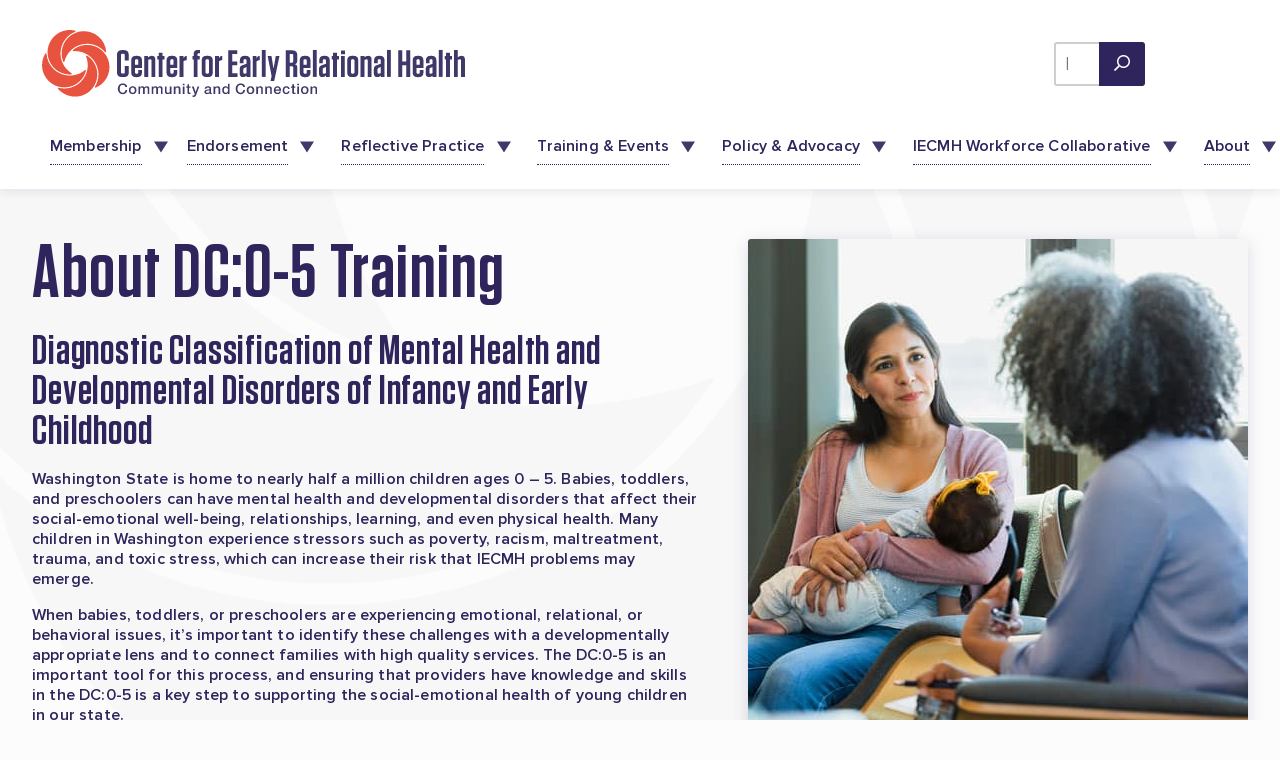

--- FILE ---
content_type: text/html; charset=UTF-8
request_url: https://earlyrelationalhealth.org/iecmh-workforce-collaborative/about-dc-0-5/
body_size: 24683
content:
<!DOCTYPE html>
<html lang="en-US">
<head>
	<meta charset="UTF-8">
<script type="text/javascript">
/* <![CDATA[ */
var gform;gform||(document.addEventListener("gform_main_scripts_loaded",function(){gform.scriptsLoaded=!0}),document.addEventListener("gform/theme/scripts_loaded",function(){gform.themeScriptsLoaded=!0}),window.addEventListener("DOMContentLoaded",function(){gform.domLoaded=!0}),gform={domLoaded:!1,scriptsLoaded:!1,themeScriptsLoaded:!1,isFormEditor:()=>"function"==typeof InitializeEditor,callIfLoaded:function(o){return!(!gform.domLoaded||!gform.scriptsLoaded||!gform.themeScriptsLoaded&&!gform.isFormEditor()||(gform.isFormEditor()&&console.warn("The use of gform.initializeOnLoaded() is deprecated in the form editor context and will be removed in Gravity Forms 3.1."),o(),0))},initializeOnLoaded:function(o){gform.callIfLoaded(o)||(document.addEventListener("gform_main_scripts_loaded",()=>{gform.scriptsLoaded=!0,gform.callIfLoaded(o)}),document.addEventListener("gform/theme/scripts_loaded",()=>{gform.themeScriptsLoaded=!0,gform.callIfLoaded(o)}),window.addEventListener("DOMContentLoaded",()=>{gform.domLoaded=!0,gform.callIfLoaded(o)}))},hooks:{action:{},filter:{}},addAction:function(o,r,e,t){gform.addHook("action",o,r,e,t)},addFilter:function(o,r,e,t){gform.addHook("filter",o,r,e,t)},doAction:function(o){gform.doHook("action",o,arguments)},applyFilters:function(o){return gform.doHook("filter",o,arguments)},removeAction:function(o,r){gform.removeHook("action",o,r)},removeFilter:function(o,r,e){gform.removeHook("filter",o,r,e)},addHook:function(o,r,e,t,n){null==gform.hooks[o][r]&&(gform.hooks[o][r]=[]);var d=gform.hooks[o][r];null==n&&(n=r+"_"+d.length),gform.hooks[o][r].push({tag:n,callable:e,priority:t=null==t?10:t})},doHook:function(r,o,e){var t;if(e=Array.prototype.slice.call(e,1),null!=gform.hooks[r][o]&&((o=gform.hooks[r][o]).sort(function(o,r){return o.priority-r.priority}),o.forEach(function(o){"function"!=typeof(t=o.callable)&&(t=window[t]),"action"==r?t.apply(null,e):e[0]=t.apply(null,e)})),"filter"==r)return e[0]},removeHook:function(o,r,t,n){var e;null!=gform.hooks[o][r]&&(e=(e=gform.hooks[o][r]).filter(function(o,r,e){return!!(null!=n&&n!=o.tag||null!=t&&t!=o.priority)}),gform.hooks[o][r]=e)}});
/* ]]> */
</script>

	<meta name="viewport" content="width=device-width, initial-scale=1, shrink-to-fit=no">
	<link rel="profile" href="http://gmpg.org/xfn/11">
	<link rel="preload" href="https://earlyrelationalhealth.org/wp-content/themes/earlyrelationalhealth/fonts/proxima-nova/ProximaNova-Semibold.ttf" as="font" type="font/ttf" crossorigin="anonymous">
	<link rel="preload" href="https://earlyrelationalhealth.org/wp-content/themes/earlyrelationalhealth/fonts/proxima-nova/proximanova_extrabold.otf" as="font" type="font/ttf" crossorigin="anonymous">
	<link rel="preload" href="https://earlyrelationalhealth.org/wp-content/themes/earlyrelationalhealth/fonts/proxima-nova/proximanova_regular.ttf" as="font" type="font/otf" crossorigin="anonymous">
	<link rel="preload" href="https://earlyrelationalhealth.org/wp-content/themes/earlyrelationalhealth/fonts/tungsten-font/Tungsten-Semibold.ttf" as="font" type="font/otf" crossorigin="anonymous">
	<meta name='robots' content='index, follow, max-image-preview:large, max-snippet:-1, max-video-preview:-1' />

	<!-- This site is optimized with the Yoast SEO plugin v26.8 - https://yoast.com/product/yoast-seo-wordpress/ -->
	<title>About DC:0-5 - Center for Early Relational Health</title>
	<link rel="canonical" href="https://earlyrelationalhealth.org/iecmh-workforce-collaborative/about-dc-0-5/" />
	<meta property="og:locale" content="en_US" />
	<meta property="og:type" content="article" />
	<meta property="og:title" content="About DC:0-5 - Center for Early Relational Health" />
	<meta property="og:description" content="About DC:0-5 Training Diagnostic Classification of Mental Health and Developmental Disorders of Infancy and Early Childhood Washington State is home to nearly half a million children ages 0 – 5. [...]Read More..." />
	<meta property="og:url" content="https://earlyrelationalhealth.org/iecmh-workforce-collaborative/about-dc-0-5/" />
	<meta property="og:site_name" content="Center for Early Relational Health" />
	<meta property="article:modified_time" content="2025-09-11T15:53:46+00:00" />
	<meta property="og:image" content="https://earlyrelationalhealth.org/wp-content/uploads/2024/07/cerh-1359015959.jpg" />
	<meta property="og:image:width" content="500" />
	<meta property="og:image:height" content="500" />
	<meta property="og:image:type" content="image/jpeg" />
	<meta name="twitter:card" content="summary_large_image" />
	<meta name="twitter:label1" content="Est. reading time" />
	<meta name="twitter:data1" content="4 minutes" />
	<script type="application/ld+json" class="yoast-schema-graph">{"@context":"https://schema.org","@graph":[{"@type":"WebPage","@id":"https://earlyrelationalhealth.org/iecmh-workforce-collaborative/about-dc-0-5/","url":"https://earlyrelationalhealth.org/iecmh-workforce-collaborative/about-dc-0-5/","name":"About DC:0-5 - Center for Early Relational Health","isPartOf":{"@id":"https://earlyrelationalhealth.org/#website"},"primaryImageOfPage":{"@id":"https://earlyrelationalhealth.org/iecmh-workforce-collaborative/about-dc-0-5/#primaryimage"},"image":{"@id":"https://earlyrelationalhealth.org/iecmh-workforce-collaborative/about-dc-0-5/#primaryimage"},"thumbnailUrl":"https://earlyrelationalhealth.org/wp-content/uploads/2024/07/cerh-1359015959.jpg","datePublished":"2024-06-03T20:13:43+00:00","dateModified":"2025-09-11T15:53:46+00:00","breadcrumb":{"@id":"https://earlyrelationalhealth.org/iecmh-workforce-collaborative/about-dc-0-5/#breadcrumb"},"inLanguage":"en-US","potentialAction":[{"@type":"ReadAction","target":["https://earlyrelationalhealth.org/iecmh-workforce-collaborative/about-dc-0-5/"]}]},{"@type":"ImageObject","inLanguage":"en-US","@id":"https://earlyrelationalhealth.org/iecmh-workforce-collaborative/about-dc-0-5/#primaryimage","url":"https://earlyrelationalhealth.org/wp-content/uploads/2024/07/cerh-1359015959.jpg","contentUrl":"https://earlyrelationalhealth.org/wp-content/uploads/2024/07/cerh-1359015959.jpg","width":500,"height":500,"caption":"cerh-1359015959"},{"@type":"BreadcrumbList","@id":"https://earlyrelationalhealth.org/iecmh-workforce-collaborative/about-dc-0-5/#breadcrumb","itemListElement":[{"@type":"ListItem","position":1,"name":"Home","item":"https://earlyrelationalhealth.org/"},{"@type":"ListItem","position":2,"name":"IECMH Workforce Collaborative","item":"https://earlyrelationalhealth.org/iecmh-workforce-collaborative/"},{"@type":"ListItem","position":3,"name":"About DC:0-5"}]},{"@type":"WebSite","@id":"https://earlyrelationalhealth.org/#website","url":"https://earlyrelationalhealth.org/","name":"Center for Early Relational Health","description":"","publisher":{"@id":"https://earlyrelationalhealth.org/#organization"},"potentialAction":[{"@type":"SearchAction","target":{"@type":"EntryPoint","urlTemplate":"https://earlyrelationalhealth.org/?s={search_term_string}"},"query-input":{"@type":"PropertyValueSpecification","valueRequired":true,"valueName":"search_term_string"}}],"inLanguage":"en-US"},{"@type":"Organization","@id":"https://earlyrelationalhealth.org/#organization","name":"Center for Early Relational Health","url":"https://earlyrelationalhealth.org/","logo":{"@type":"ImageObject","inLanguage":"en-US","@id":"https://earlyrelationalhealth.org/#/schema/logo/image/","url":"https://earlyrelationalhealth.org/wp-content/uploads/2025/08/cerh-logo-horizontal-color-tagline.svg","contentUrl":"https://earlyrelationalhealth.org/wp-content/uploads/2025/08/cerh-logo-horizontal-color-tagline.svg","caption":"Center for Early Relational Health"},"image":{"@id":"https://earlyrelationalhealth.org/#/schema/logo/image/"}}]}</script>
	<!-- / Yoast SEO plugin. -->


<link rel='dns-prefetch' href='//translate.google.com' />
<link rel='dns-prefetch' href='//www.googletagmanager.com' />
<link rel="alternate" type="application/rss+xml" title="Center for Early Relational Health &raquo; Feed" href="https://earlyrelationalhealth.org/feed/" />
<link rel="alternate" type="application/rss+xml" title="Center for Early Relational Health &raquo; Comments Feed" href="https://earlyrelationalhealth.org/comments/feed/" />
<link rel="alternate" type="text/calendar" title="Center for Early Relational Health &raquo; iCal Feed" href="https://earlyrelationalhealth.org/events/?ical=1" />
<link rel="alternate" title="oEmbed (JSON)" type="application/json+oembed" href="https://earlyrelationalhealth.org/wp-json/oembed/1.0/embed?url=https%3A%2F%2Fearlyrelationalhealth.org%2Fiecmh-workforce-collaborative%2Fabout-dc-0-5%2F" />
<link rel="alternate" title="oEmbed (XML)" type="text/xml+oembed" href="https://earlyrelationalhealth.org/wp-json/oembed/1.0/embed?url=https%3A%2F%2Fearlyrelationalhealth.org%2Fiecmh-workforce-collaborative%2Fabout-dc-0-5%2F&#038;format=xml" />
<style id='wp-img-auto-sizes-contain-inline-css' type='text/css'>
img:is([sizes=auto i],[sizes^="auto," i]){contain-intrinsic-size:3000px 1500px}
/*# sourceURL=wp-img-auto-sizes-contain-inline-css */
</style>
<link rel='stylesheet' id='tribe-events-pro-mini-calendar-block-styles-css' href='https://earlyrelationalhealth.org/wp-content/plugins/events-calendar-pro/build/css/tribe-events-pro-mini-calendar-block.css?ver=7.7.12' type='text/css' media='all' />
<style id='wp-emoji-styles-inline-css' type='text/css'>

	img.wp-smiley, img.emoji {
		display: inline !important;
		border: none !important;
		box-shadow: none !important;
		height: 1em !important;
		width: 1em !important;
		margin: 0 0.07em !important;
		vertical-align: -0.1em !important;
		background: none !important;
		padding: 0 !important;
	}
/*# sourceURL=wp-emoji-styles-inline-css */
</style>
<link rel='stylesheet' id='wp-block-library-css' href='https://earlyrelationalhealth.org/wp-includes/css/dist/block-library/style.min.css?ver=6.9' type='text/css' media='all' />
<style id='wp-block-button-inline-css' type='text/css'>
.wp-block-button__link{align-content:center;box-sizing:border-box;cursor:pointer;display:inline-block;height:100%;text-align:center;word-break:break-word}.wp-block-button__link.aligncenter{text-align:center}.wp-block-button__link.alignright{text-align:right}:where(.wp-block-button__link){border-radius:9999px;box-shadow:none;padding:calc(.667em + 2px) calc(1.333em + 2px);text-decoration:none}.wp-block-button[style*=text-decoration] .wp-block-button__link{text-decoration:inherit}.wp-block-buttons>.wp-block-button.has-custom-width{max-width:none}.wp-block-buttons>.wp-block-button.has-custom-width .wp-block-button__link{width:100%}.wp-block-buttons>.wp-block-button.has-custom-font-size .wp-block-button__link{font-size:inherit}.wp-block-buttons>.wp-block-button.wp-block-button__width-25{width:calc(25% - var(--wp--style--block-gap, .5em)*.75)}.wp-block-buttons>.wp-block-button.wp-block-button__width-50{width:calc(50% - var(--wp--style--block-gap, .5em)*.5)}.wp-block-buttons>.wp-block-button.wp-block-button__width-75{width:calc(75% - var(--wp--style--block-gap, .5em)*.25)}.wp-block-buttons>.wp-block-button.wp-block-button__width-100{flex-basis:100%;width:100%}.wp-block-buttons.is-vertical>.wp-block-button.wp-block-button__width-25{width:25%}.wp-block-buttons.is-vertical>.wp-block-button.wp-block-button__width-50{width:50%}.wp-block-buttons.is-vertical>.wp-block-button.wp-block-button__width-75{width:75%}.wp-block-button.is-style-squared,.wp-block-button__link.wp-block-button.is-style-squared{border-radius:0}.wp-block-button.no-border-radius,.wp-block-button__link.no-border-radius{border-radius:0!important}:root :where(.wp-block-button .wp-block-button__link.is-style-outline),:root :where(.wp-block-button.is-style-outline>.wp-block-button__link){border:2px solid;padding:.667em 1.333em}:root :where(.wp-block-button .wp-block-button__link.is-style-outline:not(.has-text-color)),:root :where(.wp-block-button.is-style-outline>.wp-block-button__link:not(.has-text-color)){color:currentColor}:root :where(.wp-block-button .wp-block-button__link.is-style-outline:not(.has-background)),:root :where(.wp-block-button.is-style-outline>.wp-block-button__link:not(.has-background)){background-color:initial;background-image:none}
/*# sourceURL=https://earlyrelationalhealth.org/wp-includes/blocks/button/style.min.css */
</style>
<style id='wp-block-image-inline-css' type='text/css'>
.wp-block-image>a,.wp-block-image>figure>a{display:inline-block}.wp-block-image img{box-sizing:border-box;height:auto;max-width:100%;vertical-align:bottom}@media not (prefers-reduced-motion){.wp-block-image img.hide{visibility:hidden}.wp-block-image img.show{animation:show-content-image .4s}}.wp-block-image[style*=border-radius] img,.wp-block-image[style*=border-radius]>a{border-radius:inherit}.wp-block-image.has-custom-border img{box-sizing:border-box}.wp-block-image.aligncenter{text-align:center}.wp-block-image.alignfull>a,.wp-block-image.alignwide>a{width:100%}.wp-block-image.alignfull img,.wp-block-image.alignwide img{height:auto;width:100%}.wp-block-image .aligncenter,.wp-block-image .alignleft,.wp-block-image .alignright,.wp-block-image.aligncenter,.wp-block-image.alignleft,.wp-block-image.alignright{display:table}.wp-block-image .aligncenter>figcaption,.wp-block-image .alignleft>figcaption,.wp-block-image .alignright>figcaption,.wp-block-image.aligncenter>figcaption,.wp-block-image.alignleft>figcaption,.wp-block-image.alignright>figcaption{caption-side:bottom;display:table-caption}.wp-block-image .alignleft{float:left;margin:.5em 1em .5em 0}.wp-block-image .alignright{float:right;margin:.5em 0 .5em 1em}.wp-block-image .aligncenter{margin-left:auto;margin-right:auto}.wp-block-image :where(figcaption){margin-bottom:1em;margin-top:.5em}.wp-block-image.is-style-circle-mask img{border-radius:9999px}@supports ((-webkit-mask-image:none) or (mask-image:none)) or (-webkit-mask-image:none){.wp-block-image.is-style-circle-mask img{border-radius:0;-webkit-mask-image:url('data:image/svg+xml;utf8,<svg viewBox="0 0 100 100" xmlns="http://www.w3.org/2000/svg"><circle cx="50" cy="50" r="50"/></svg>');mask-image:url('data:image/svg+xml;utf8,<svg viewBox="0 0 100 100" xmlns="http://www.w3.org/2000/svg"><circle cx="50" cy="50" r="50"/></svg>');mask-mode:alpha;-webkit-mask-position:center;mask-position:center;-webkit-mask-repeat:no-repeat;mask-repeat:no-repeat;-webkit-mask-size:contain;mask-size:contain}}:root :where(.wp-block-image.is-style-rounded img,.wp-block-image .is-style-rounded img){border-radius:9999px}.wp-block-image figure{margin:0}.wp-lightbox-container{display:flex;flex-direction:column;position:relative}.wp-lightbox-container img{cursor:zoom-in}.wp-lightbox-container img:hover+button{opacity:1}.wp-lightbox-container button{align-items:center;backdrop-filter:blur(16px) saturate(180%);background-color:#5a5a5a40;border:none;border-radius:4px;cursor:zoom-in;display:flex;height:20px;justify-content:center;opacity:0;padding:0;position:absolute;right:16px;text-align:center;top:16px;width:20px;z-index:100}@media not (prefers-reduced-motion){.wp-lightbox-container button{transition:opacity .2s ease}}.wp-lightbox-container button:focus-visible{outline:3px auto #5a5a5a40;outline:3px auto -webkit-focus-ring-color;outline-offset:3px}.wp-lightbox-container button:hover{cursor:pointer;opacity:1}.wp-lightbox-container button:focus{opacity:1}.wp-lightbox-container button:focus,.wp-lightbox-container button:hover,.wp-lightbox-container button:not(:hover):not(:active):not(.has-background){background-color:#5a5a5a40;border:none}.wp-lightbox-overlay{box-sizing:border-box;cursor:zoom-out;height:100vh;left:0;overflow:hidden;position:fixed;top:0;visibility:hidden;width:100%;z-index:100000}.wp-lightbox-overlay .close-button{align-items:center;cursor:pointer;display:flex;justify-content:center;min-height:40px;min-width:40px;padding:0;position:absolute;right:calc(env(safe-area-inset-right) + 16px);top:calc(env(safe-area-inset-top) + 16px);z-index:5000000}.wp-lightbox-overlay .close-button:focus,.wp-lightbox-overlay .close-button:hover,.wp-lightbox-overlay .close-button:not(:hover):not(:active):not(.has-background){background:none;border:none}.wp-lightbox-overlay .lightbox-image-container{height:var(--wp--lightbox-container-height);left:50%;overflow:hidden;position:absolute;top:50%;transform:translate(-50%,-50%);transform-origin:top left;width:var(--wp--lightbox-container-width);z-index:9999999999}.wp-lightbox-overlay .wp-block-image{align-items:center;box-sizing:border-box;display:flex;height:100%;justify-content:center;margin:0;position:relative;transform-origin:0 0;width:100%;z-index:3000000}.wp-lightbox-overlay .wp-block-image img{height:var(--wp--lightbox-image-height);min-height:var(--wp--lightbox-image-height);min-width:var(--wp--lightbox-image-width);width:var(--wp--lightbox-image-width)}.wp-lightbox-overlay .wp-block-image figcaption{display:none}.wp-lightbox-overlay button{background:none;border:none}.wp-lightbox-overlay .scrim{background-color:#fff;height:100%;opacity:.9;position:absolute;width:100%;z-index:2000000}.wp-lightbox-overlay.active{visibility:visible}@media not (prefers-reduced-motion){.wp-lightbox-overlay.active{animation:turn-on-visibility .25s both}.wp-lightbox-overlay.active img{animation:turn-on-visibility .35s both}.wp-lightbox-overlay.show-closing-animation:not(.active){animation:turn-off-visibility .35s both}.wp-lightbox-overlay.show-closing-animation:not(.active) img{animation:turn-off-visibility .25s both}.wp-lightbox-overlay.zoom.active{animation:none;opacity:1;visibility:visible}.wp-lightbox-overlay.zoom.active .lightbox-image-container{animation:lightbox-zoom-in .4s}.wp-lightbox-overlay.zoom.active .lightbox-image-container img{animation:none}.wp-lightbox-overlay.zoom.active .scrim{animation:turn-on-visibility .4s forwards}.wp-lightbox-overlay.zoom.show-closing-animation:not(.active){animation:none}.wp-lightbox-overlay.zoom.show-closing-animation:not(.active) .lightbox-image-container{animation:lightbox-zoom-out .4s}.wp-lightbox-overlay.zoom.show-closing-animation:not(.active) .lightbox-image-container img{animation:none}.wp-lightbox-overlay.zoom.show-closing-animation:not(.active) .scrim{animation:turn-off-visibility .4s forwards}}@keyframes show-content-image{0%{visibility:hidden}99%{visibility:hidden}to{visibility:visible}}@keyframes turn-on-visibility{0%{opacity:0}to{opacity:1}}@keyframes turn-off-visibility{0%{opacity:1;visibility:visible}99%{opacity:0;visibility:visible}to{opacity:0;visibility:hidden}}@keyframes lightbox-zoom-in{0%{transform:translate(calc((-100vw + var(--wp--lightbox-scrollbar-width))/2 + var(--wp--lightbox-initial-left-position)),calc(-50vh + var(--wp--lightbox-initial-top-position))) scale(var(--wp--lightbox-scale))}to{transform:translate(-50%,-50%) scale(1)}}@keyframes lightbox-zoom-out{0%{transform:translate(-50%,-50%) scale(1);visibility:visible}99%{visibility:visible}to{transform:translate(calc((-100vw + var(--wp--lightbox-scrollbar-width))/2 + var(--wp--lightbox-initial-left-position)),calc(-50vh + var(--wp--lightbox-initial-top-position))) scale(var(--wp--lightbox-scale));visibility:hidden}}
/*# sourceURL=https://earlyrelationalhealth.org/wp-includes/blocks/image/style.min.css */
</style>
<style id='wp-block-image-theme-inline-css' type='text/css'>
:root :where(.wp-block-image figcaption){color:#555;font-size:13px;text-align:center}.is-dark-theme :root :where(.wp-block-image figcaption){color:#ffffffa6}.wp-block-image{margin:0 0 1em}
/*# sourceURL=https://earlyrelationalhealth.org/wp-includes/blocks/image/theme.min.css */
</style>
<style id='wp-block-list-inline-css' type='text/css'>
ol,ul{box-sizing:border-box}:root :where(.wp-block-list.has-background){padding:1.25em 2.375em}
/*# sourceURL=https://earlyrelationalhealth.org/wp-includes/blocks/list/style.min.css */
</style>
<style id='wp-block-buttons-inline-css' type='text/css'>
.wp-block-buttons{box-sizing:border-box}.wp-block-buttons.is-vertical{flex-direction:column}.wp-block-buttons.is-vertical>.wp-block-button:last-child{margin-bottom:0}.wp-block-buttons>.wp-block-button{display:inline-block;margin:0}.wp-block-buttons.is-content-justification-left{justify-content:flex-start}.wp-block-buttons.is-content-justification-left.is-vertical{align-items:flex-start}.wp-block-buttons.is-content-justification-center{justify-content:center}.wp-block-buttons.is-content-justification-center.is-vertical{align-items:center}.wp-block-buttons.is-content-justification-right{justify-content:flex-end}.wp-block-buttons.is-content-justification-right.is-vertical{align-items:flex-end}.wp-block-buttons.is-content-justification-space-between{justify-content:space-between}.wp-block-buttons.aligncenter{text-align:center}.wp-block-buttons:not(.is-content-justification-space-between,.is-content-justification-right,.is-content-justification-left,.is-content-justification-center) .wp-block-button.aligncenter{margin-left:auto;margin-right:auto;width:100%}.wp-block-buttons[style*=text-decoration] .wp-block-button,.wp-block-buttons[style*=text-decoration] .wp-block-button__link{text-decoration:inherit}.wp-block-buttons.has-custom-font-size .wp-block-button__link{font-size:inherit}.wp-block-buttons .wp-block-button__link{width:100%}.wp-block-button.aligncenter{text-align:center}
/*# sourceURL=https://earlyrelationalhealth.org/wp-includes/blocks/buttons/style.min.css */
</style>
<style id='wp-block-columns-inline-css' type='text/css'>
.wp-block-columns{box-sizing:border-box;display:flex;flex-wrap:wrap!important}@media (min-width:782px){.wp-block-columns{flex-wrap:nowrap!important}}.wp-block-columns{align-items:normal!important}.wp-block-columns.are-vertically-aligned-top{align-items:flex-start}.wp-block-columns.are-vertically-aligned-center{align-items:center}.wp-block-columns.are-vertically-aligned-bottom{align-items:flex-end}@media (max-width:781px){.wp-block-columns:not(.is-not-stacked-on-mobile)>.wp-block-column{flex-basis:100%!important}}@media (min-width:782px){.wp-block-columns:not(.is-not-stacked-on-mobile)>.wp-block-column{flex-basis:0;flex-grow:1}.wp-block-columns:not(.is-not-stacked-on-mobile)>.wp-block-column[style*=flex-basis]{flex-grow:0}}.wp-block-columns.is-not-stacked-on-mobile{flex-wrap:nowrap!important}.wp-block-columns.is-not-stacked-on-mobile>.wp-block-column{flex-basis:0;flex-grow:1}.wp-block-columns.is-not-stacked-on-mobile>.wp-block-column[style*=flex-basis]{flex-grow:0}:where(.wp-block-columns){margin-bottom:1.75em}:where(.wp-block-columns.has-background){padding:1.25em 2.375em}.wp-block-column{flex-grow:1;min-width:0;overflow-wrap:break-word;word-break:break-word}.wp-block-column.is-vertically-aligned-top{align-self:flex-start}.wp-block-column.is-vertically-aligned-center{align-self:center}.wp-block-column.is-vertically-aligned-bottom{align-self:flex-end}.wp-block-column.is-vertically-aligned-stretch{align-self:stretch}.wp-block-column.is-vertically-aligned-bottom,.wp-block-column.is-vertically-aligned-center,.wp-block-column.is-vertically-aligned-top{width:100%}
/*# sourceURL=https://earlyrelationalhealth.org/wp-includes/blocks/columns/style.min.css */
</style>
<style id='wp-block-embed-inline-css' type='text/css'>
.wp-block-embed.alignleft,.wp-block-embed.alignright,.wp-block[data-align=left]>[data-type="core/embed"],.wp-block[data-align=right]>[data-type="core/embed"]{max-width:360px;width:100%}.wp-block-embed.alignleft .wp-block-embed__wrapper,.wp-block-embed.alignright .wp-block-embed__wrapper,.wp-block[data-align=left]>[data-type="core/embed"] .wp-block-embed__wrapper,.wp-block[data-align=right]>[data-type="core/embed"] .wp-block-embed__wrapper{min-width:280px}.wp-block-cover .wp-block-embed{min-height:240px;min-width:320px}.wp-block-embed{overflow-wrap:break-word}.wp-block-embed :where(figcaption){margin-bottom:1em;margin-top:.5em}.wp-block-embed iframe{max-width:100%}.wp-block-embed__wrapper{position:relative}.wp-embed-responsive .wp-has-aspect-ratio .wp-block-embed__wrapper:before{content:"";display:block;padding-top:50%}.wp-embed-responsive .wp-has-aspect-ratio iframe{bottom:0;height:100%;left:0;position:absolute;right:0;top:0;width:100%}.wp-embed-responsive .wp-embed-aspect-21-9 .wp-block-embed__wrapper:before{padding-top:42.85%}.wp-embed-responsive .wp-embed-aspect-18-9 .wp-block-embed__wrapper:before{padding-top:50%}.wp-embed-responsive .wp-embed-aspect-16-9 .wp-block-embed__wrapper:before{padding-top:56.25%}.wp-embed-responsive .wp-embed-aspect-4-3 .wp-block-embed__wrapper:before{padding-top:75%}.wp-embed-responsive .wp-embed-aspect-1-1 .wp-block-embed__wrapper:before{padding-top:100%}.wp-embed-responsive .wp-embed-aspect-9-16 .wp-block-embed__wrapper:before{padding-top:177.77%}.wp-embed-responsive .wp-embed-aspect-1-2 .wp-block-embed__wrapper:before{padding-top:200%}
/*# sourceURL=https://earlyrelationalhealth.org/wp-includes/blocks/embed/style.min.css */
</style>
<style id='wp-block-embed-theme-inline-css' type='text/css'>
.wp-block-embed :where(figcaption){color:#555;font-size:13px;text-align:center}.is-dark-theme .wp-block-embed :where(figcaption){color:#ffffffa6}.wp-block-embed{margin:0 0 1em}
/*# sourceURL=https://earlyrelationalhealth.org/wp-includes/blocks/embed/theme.min.css */
</style>
<style id='wp-block-spacer-inline-css' type='text/css'>
.wp-block-spacer{clear:both}
/*# sourceURL=https://earlyrelationalhealth.org/wp-includes/blocks/spacer/style.min.css */
</style>
<style id='global-styles-inline-css' type='text/css'>
:root{--wp--preset--aspect-ratio--square: 1;--wp--preset--aspect-ratio--4-3: 4/3;--wp--preset--aspect-ratio--3-4: 3/4;--wp--preset--aspect-ratio--3-2: 3/2;--wp--preset--aspect-ratio--2-3: 2/3;--wp--preset--aspect-ratio--16-9: 16/9;--wp--preset--aspect-ratio--9-16: 9/16;--wp--preset--color--black: #000000;--wp--preset--color--cyan-bluish-gray: #abb8c3;--wp--preset--color--white: #ffffff;--wp--preset--color--pale-pink: #f78da7;--wp--preset--color--vivid-red: #cf2e2e;--wp--preset--color--luminous-vivid-orange: #ff6900;--wp--preset--color--luminous-vivid-amber: #fcb900;--wp--preset--color--light-green-cyan: #7bdcb5;--wp--preset--color--vivid-green-cyan: #00d084;--wp--preset--color--pale-cyan-blue: #8ed1fc;--wp--preset--color--vivid-cyan-blue: #0693e3;--wp--preset--color--vivid-purple: #9b51e0;--wp--preset--color--spurs-black: #000000;--wp--preset--color--spurs-white: #FFFFFF;--wp--preset--color--cern-blue: #30245C;--wp--preset--color--cern-red: #AE2D68;--wp--preset--gradient--vivid-cyan-blue-to-vivid-purple: linear-gradient(135deg,rgb(6,147,227) 0%,rgb(155,81,224) 100%);--wp--preset--gradient--light-green-cyan-to-vivid-green-cyan: linear-gradient(135deg,rgb(122,220,180) 0%,rgb(0,208,130) 100%);--wp--preset--gradient--luminous-vivid-amber-to-luminous-vivid-orange: linear-gradient(135deg,rgb(252,185,0) 0%,rgb(255,105,0) 100%);--wp--preset--gradient--luminous-vivid-orange-to-vivid-red: linear-gradient(135deg,rgb(255,105,0) 0%,rgb(207,46,46) 100%);--wp--preset--gradient--very-light-gray-to-cyan-bluish-gray: linear-gradient(135deg,rgb(238,238,238) 0%,rgb(169,184,195) 100%);--wp--preset--gradient--cool-to-warm-spectrum: linear-gradient(135deg,rgb(74,234,220) 0%,rgb(151,120,209) 20%,rgb(207,42,186) 40%,rgb(238,44,130) 60%,rgb(251,105,98) 80%,rgb(254,248,76) 100%);--wp--preset--gradient--blush-light-purple: linear-gradient(135deg,rgb(255,206,236) 0%,rgb(152,150,240) 100%);--wp--preset--gradient--blush-bordeaux: linear-gradient(135deg,rgb(254,205,165) 0%,rgb(254,45,45) 50%,rgb(107,0,62) 100%);--wp--preset--gradient--luminous-dusk: linear-gradient(135deg,rgb(255,203,112) 0%,rgb(199,81,192) 50%,rgb(65,88,208) 100%);--wp--preset--gradient--pale-ocean: linear-gradient(135deg,rgb(255,245,203) 0%,rgb(182,227,212) 50%,rgb(51,167,181) 100%);--wp--preset--gradient--electric-grass: linear-gradient(135deg,rgb(202,248,128) 0%,rgb(113,206,126) 100%);--wp--preset--gradient--midnight: linear-gradient(135deg,rgb(2,3,129) 0%,rgb(40,116,252) 100%);--wp--preset--font-size--small: 14px;--wp--preset--font-size--medium: 24px;--wp--preset--font-size--large: 36px;--wp--preset--font-size--x-large: 42px;--wp--preset--font-size--normal: 20px;--wp--preset--font-size--huge: 48px;--wp--preset--font-size--very-huge: 60px;--wp--preset--font-family--body-font: 'Lato', sans-serif;--wp--preset--spacing--20: 0.44rem;--wp--preset--spacing--30: 0.67rem;--wp--preset--spacing--40: 1rem;--wp--preset--spacing--50: 1.5rem;--wp--preset--spacing--60: 2.25rem;--wp--preset--spacing--70: 3.38rem;--wp--preset--spacing--80: 5.06rem;--wp--preset--shadow--natural: 6px 6px 9px rgba(0, 0, 0, 0.2);--wp--preset--shadow--deep: 12px 12px 50px rgba(0, 0, 0, 0.4);--wp--preset--shadow--sharp: 6px 6px 0px rgba(0, 0, 0, 0.2);--wp--preset--shadow--outlined: 6px 6px 0px -3px rgb(255, 255, 255), 6px 6px rgb(0, 0, 0);--wp--preset--shadow--crisp: 6px 6px 0px rgb(0, 0, 0);}:root { --wp--style--global--content-size: 1196px;--wp--style--global--wide-size: 1200px; }:where(body) { margin: 0; }.wp-site-blocks > .alignleft { float: left; margin-right: 2em; }.wp-site-blocks > .alignright { float: right; margin-left: 2em; }.wp-site-blocks > .aligncenter { justify-content: center; margin-left: auto; margin-right: auto; }:where(.wp-site-blocks) > * { margin-block-start: 24px; margin-block-end: 0; }:where(.wp-site-blocks) > :first-child { margin-block-start: 0; }:where(.wp-site-blocks) > :last-child { margin-block-end: 0; }:root { --wp--style--block-gap: 24px; }:root :where(.is-layout-flow) > :first-child{margin-block-start: 0;}:root :where(.is-layout-flow) > :last-child{margin-block-end: 0;}:root :where(.is-layout-flow) > *{margin-block-start: 24px;margin-block-end: 0;}:root :where(.is-layout-constrained) > :first-child{margin-block-start: 0;}:root :where(.is-layout-constrained) > :last-child{margin-block-end: 0;}:root :where(.is-layout-constrained) > *{margin-block-start: 24px;margin-block-end: 0;}:root :where(.is-layout-flex){gap: 24px;}:root :where(.is-layout-grid){gap: 24px;}.is-layout-flow > .alignleft{float: left;margin-inline-start: 0;margin-inline-end: 2em;}.is-layout-flow > .alignright{float: right;margin-inline-start: 2em;margin-inline-end: 0;}.is-layout-flow > .aligncenter{margin-left: auto !important;margin-right: auto !important;}.is-layout-constrained > .alignleft{float: left;margin-inline-start: 0;margin-inline-end: 2em;}.is-layout-constrained > .alignright{float: right;margin-inline-start: 2em;margin-inline-end: 0;}.is-layout-constrained > .aligncenter{margin-left: auto !important;margin-right: auto !important;}.is-layout-constrained > :where(:not(.alignleft):not(.alignright):not(.alignfull)){max-width: var(--wp--style--global--content-size);margin-left: auto !important;margin-right: auto !important;}.is-layout-constrained > .alignwide{max-width: var(--wp--style--global--wide-size);}body .is-layout-flex{display: flex;}.is-layout-flex{flex-wrap: wrap;align-items: center;}.is-layout-flex > :is(*, div){margin: 0;}body .is-layout-grid{display: grid;}.is-layout-grid > :is(*, div){margin: 0;}body{font-size: 16px;padding-top: 0px;padding-right: 0px;padding-bottom: 0px;padding-left: 0px;}a:where(:not(.wp-element-button)){color: var(--wp--preset--color--black);text-decoration: underline;}h1{font-size: var(--wp--preset--font-size--very-huge);line-height: 66px;}h2{font-size: var(--wp--preset--font-size--huge);line-height: 60px;}h3{font-size: var(--wp--preset--font-size--large);line-height: 42px;}h4{font-size: var(--wp--preset--font-size--medium);line-height: 34px;}:root :where(.wp-element-button, .wp-block-button__link){background-color: #32373c;border-width: 0;color: #fff;font-family: inherit;font-size: inherit;font-style: inherit;font-weight: inherit;letter-spacing: inherit;line-height: inherit;padding-top: calc(0.667em + 2px);padding-right: calc(1.333em + 2px);padding-bottom: calc(0.667em + 2px);padding-left: calc(1.333em + 2px);text-decoration: none;text-transform: inherit;}.has-black-color{color: var(--wp--preset--color--black) !important;}.has-cyan-bluish-gray-color{color: var(--wp--preset--color--cyan-bluish-gray) !important;}.has-white-color{color: var(--wp--preset--color--white) !important;}.has-pale-pink-color{color: var(--wp--preset--color--pale-pink) !important;}.has-vivid-red-color{color: var(--wp--preset--color--vivid-red) !important;}.has-luminous-vivid-orange-color{color: var(--wp--preset--color--luminous-vivid-orange) !important;}.has-luminous-vivid-amber-color{color: var(--wp--preset--color--luminous-vivid-amber) !important;}.has-light-green-cyan-color{color: var(--wp--preset--color--light-green-cyan) !important;}.has-vivid-green-cyan-color{color: var(--wp--preset--color--vivid-green-cyan) !important;}.has-pale-cyan-blue-color{color: var(--wp--preset--color--pale-cyan-blue) !important;}.has-vivid-cyan-blue-color{color: var(--wp--preset--color--vivid-cyan-blue) !important;}.has-vivid-purple-color{color: var(--wp--preset--color--vivid-purple) !important;}.has-spurs-black-color{color: var(--wp--preset--color--spurs-black) !important;}.has-spurs-white-color{color: var(--wp--preset--color--spurs-white) !important;}.has-cern-blue-color{color: var(--wp--preset--color--cern-blue) !important;}.has-cern-red-color{color: var(--wp--preset--color--cern-red) !important;}.has-black-background-color{background-color: var(--wp--preset--color--black) !important;}.has-cyan-bluish-gray-background-color{background-color: var(--wp--preset--color--cyan-bluish-gray) !important;}.has-white-background-color{background-color: var(--wp--preset--color--white) !important;}.has-pale-pink-background-color{background-color: var(--wp--preset--color--pale-pink) !important;}.has-vivid-red-background-color{background-color: var(--wp--preset--color--vivid-red) !important;}.has-luminous-vivid-orange-background-color{background-color: var(--wp--preset--color--luminous-vivid-orange) !important;}.has-luminous-vivid-amber-background-color{background-color: var(--wp--preset--color--luminous-vivid-amber) !important;}.has-light-green-cyan-background-color{background-color: var(--wp--preset--color--light-green-cyan) !important;}.has-vivid-green-cyan-background-color{background-color: var(--wp--preset--color--vivid-green-cyan) !important;}.has-pale-cyan-blue-background-color{background-color: var(--wp--preset--color--pale-cyan-blue) !important;}.has-vivid-cyan-blue-background-color{background-color: var(--wp--preset--color--vivid-cyan-blue) !important;}.has-vivid-purple-background-color{background-color: var(--wp--preset--color--vivid-purple) !important;}.has-spurs-black-background-color{background-color: var(--wp--preset--color--spurs-black) !important;}.has-spurs-white-background-color{background-color: var(--wp--preset--color--spurs-white) !important;}.has-cern-blue-background-color{background-color: var(--wp--preset--color--cern-blue) !important;}.has-cern-red-background-color{background-color: var(--wp--preset--color--cern-red) !important;}.has-black-border-color{border-color: var(--wp--preset--color--black) !important;}.has-cyan-bluish-gray-border-color{border-color: var(--wp--preset--color--cyan-bluish-gray) !important;}.has-white-border-color{border-color: var(--wp--preset--color--white) !important;}.has-pale-pink-border-color{border-color: var(--wp--preset--color--pale-pink) !important;}.has-vivid-red-border-color{border-color: var(--wp--preset--color--vivid-red) !important;}.has-luminous-vivid-orange-border-color{border-color: var(--wp--preset--color--luminous-vivid-orange) !important;}.has-luminous-vivid-amber-border-color{border-color: var(--wp--preset--color--luminous-vivid-amber) !important;}.has-light-green-cyan-border-color{border-color: var(--wp--preset--color--light-green-cyan) !important;}.has-vivid-green-cyan-border-color{border-color: var(--wp--preset--color--vivid-green-cyan) !important;}.has-pale-cyan-blue-border-color{border-color: var(--wp--preset--color--pale-cyan-blue) !important;}.has-vivid-cyan-blue-border-color{border-color: var(--wp--preset--color--vivid-cyan-blue) !important;}.has-vivid-purple-border-color{border-color: var(--wp--preset--color--vivid-purple) !important;}.has-spurs-black-border-color{border-color: var(--wp--preset--color--spurs-black) !important;}.has-spurs-white-border-color{border-color: var(--wp--preset--color--spurs-white) !important;}.has-cern-blue-border-color{border-color: var(--wp--preset--color--cern-blue) !important;}.has-cern-red-border-color{border-color: var(--wp--preset--color--cern-red) !important;}.has-vivid-cyan-blue-to-vivid-purple-gradient-background{background: var(--wp--preset--gradient--vivid-cyan-blue-to-vivid-purple) !important;}.has-light-green-cyan-to-vivid-green-cyan-gradient-background{background: var(--wp--preset--gradient--light-green-cyan-to-vivid-green-cyan) !important;}.has-luminous-vivid-amber-to-luminous-vivid-orange-gradient-background{background: var(--wp--preset--gradient--luminous-vivid-amber-to-luminous-vivid-orange) !important;}.has-luminous-vivid-orange-to-vivid-red-gradient-background{background: var(--wp--preset--gradient--luminous-vivid-orange-to-vivid-red) !important;}.has-very-light-gray-to-cyan-bluish-gray-gradient-background{background: var(--wp--preset--gradient--very-light-gray-to-cyan-bluish-gray) !important;}.has-cool-to-warm-spectrum-gradient-background{background: var(--wp--preset--gradient--cool-to-warm-spectrum) !important;}.has-blush-light-purple-gradient-background{background: var(--wp--preset--gradient--blush-light-purple) !important;}.has-blush-bordeaux-gradient-background{background: var(--wp--preset--gradient--blush-bordeaux) !important;}.has-luminous-dusk-gradient-background{background: var(--wp--preset--gradient--luminous-dusk) !important;}.has-pale-ocean-gradient-background{background: var(--wp--preset--gradient--pale-ocean) !important;}.has-electric-grass-gradient-background{background: var(--wp--preset--gradient--electric-grass) !important;}.has-midnight-gradient-background{background: var(--wp--preset--gradient--midnight) !important;}.has-small-font-size{font-size: var(--wp--preset--font-size--small) !important;}.has-medium-font-size{font-size: var(--wp--preset--font-size--medium) !important;}.has-large-font-size{font-size: var(--wp--preset--font-size--large) !important;}.has-x-large-font-size{font-size: var(--wp--preset--font-size--x-large) !important;}.has-normal-font-size{font-size: var(--wp--preset--font-size--normal) !important;}.has-huge-font-size{font-size: var(--wp--preset--font-size--huge) !important;}.has-very-huge-font-size{font-size: var(--wp--preset--font-size--very-huge) !important;}.has-body-font-font-family{font-family: var(--wp--preset--font-family--body-font) !important;}
/*# sourceURL=global-styles-inline-css */
</style>
<style id='core-block-supports-inline-css' type='text/css'>
.wp-elements-15575b02a49a788e4201d4cf1262baf7 a:where(:not(.wp-element-button)){color:var(--wp--preset--color--cern-blue);}.wp-elements-7cc2b38b4e9310bd4299a989fc1ec2ec a:where(:not(.wp-element-button)){color:var(--wp--preset--color--cern-blue);}.wp-container-core-columns-is-layout-28f84493{flex-wrap:nowrap;}.wp-elements-7205e7cbfd66ee44bcfd36ed22fa552c a:where(:not(.wp-element-button)){color:var(--wp--preset--color--spurs-black);}
/*# sourceURL=core-block-supports-inline-css */
</style>

<link rel='stylesheet' id='wp-components-css' href='https://earlyrelationalhealth.org/wp-includes/css/dist/components/style.min.css?ver=6.9' type='text/css' media='all' />
<link rel='stylesheet' id='wp-preferences-css' href='https://earlyrelationalhealth.org/wp-includes/css/dist/preferences/style.min.css?ver=6.9' type='text/css' media='all' />
<link rel='stylesheet' id='wp-block-editor-css' href='https://earlyrelationalhealth.org/wp-includes/css/dist/block-editor/style.min.css?ver=6.9' type='text/css' media='all' />
<link rel='stylesheet' id='popup-maker-block-library-style-css' href='https://earlyrelationalhealth.org/wp-content/plugins/popup-maker/dist/packages/block-library-style.css?ver=dbea705cfafe089d65f1' type='text/css' media='all' />
<link rel='stylesheet' id='google-language-translator-css' href='https://earlyrelationalhealth.org/wp-content/plugins/google-language-translator/css/style.css?ver=6.0.20' type='text/css' media='' />
<link rel='stylesheet' id='fontawesome-styles-css' href='https://earlyrelationalhealth.org/wp-content/themes/earlyrelationalhealth/css/fontawesome.min.css?ver=1.0.0.1756418148' type='text/css' media='all' />
<link rel='stylesheet' id='spurs-styles-css' href='https://earlyrelationalhealth.org/wp-content/themes/earlyrelationalhealth/css/theme.min.css?ver=1.0.0.1756418148' type='text/css' media='all' />
<link rel='stylesheet' id='wp-block-heading-css' href='https://earlyrelationalhealth.org/wp-includes/blocks/heading/style.min.css?ver=6.9' type='text/css' media='all' />
<link rel='stylesheet' id='wp-block-paragraph-css' href='https://earlyrelationalhealth.org/wp-includes/blocks/paragraph/style.min.css?ver=6.9' type='text/css' media='all' />
<link rel='stylesheet' id='wp-block-group-css' href='https://earlyrelationalhealth.org/wp-includes/blocks/group/style.min.css?ver=6.9' type='text/css' media='all' />
<link rel='stylesheet' id='wp-block-group-theme-css' href='https://earlyrelationalhealth.org/wp-includes/blocks/group/theme.min.css?ver=6.9' type='text/css' media='all' />
<script type="text/javascript" src="https://earlyrelationalhealth.org/wp-includes/js/jquery/jquery.min.js?ver=3.7.1" id="jquery-core-js"></script>
<script type="text/javascript" src="https://earlyrelationalhealth.org/wp-includes/js/jquery/jquery-migrate.min.js?ver=3.4.1" id="jquery-migrate-js"></script>
<link rel="https://api.w.org/" href="https://earlyrelationalhealth.org/wp-json/" /><link rel="alternate" title="JSON" type="application/json" href="https://earlyrelationalhealth.org/wp-json/wp/v2/pages/222" /><link rel="EditURI" type="application/rsd+xml" title="RSD" href="https://earlyrelationalhealth.org/xmlrpc.php?rsd" />
<link rel='shortlink' href='https://earlyrelationalhealth.org/?p=222' />
<style>#google_language_translator a{display:none!important;}div.skiptranslate.goog-te-gadget{display:inline!important;}.goog-te-gadget{color:transparent!important;}.goog-te-gadget{font-size:0px!important;}.goog-branding{display:none;}.goog-tooltip{display: none!important;}.goog-tooltip:hover{display: none!important;}.goog-text-highlight{background-color:transparent!important;border:none!important;box-shadow:none!important;}#google_language_translator select.goog-te-combo{color:#32373c;}div.skiptranslate{display:none!important;}body{top:0px!important;}#goog-gt-{display:none!important;}font font{background-color:transparent!important;box-shadow:none!important;position:initial!important;}#glt-translate-trigger{left:20px;right:auto;}#glt-translate-trigger > span{color:#ffffff;}#glt-translate-trigger{background:#f89406;}.goog-te-gadget .goog-te-combo{width:100%;}</style><meta name="generator" content="Site Kit by Google 1.170.0" /><meta name="tec-api-version" content="v1"><meta name="tec-api-origin" content="https://earlyrelationalhealth.org"><link rel="alternate" href="https://earlyrelationalhealth.org/wp-json/tribe/events/v1/" /><meta name="mobile-web-app-capable" content="yes">
<meta name="apple-mobile-web-app-capable" content="yes">
<meta name="apple-mobile-web-app-title" content="Center for Early Relational Health - ">

<!-- Google Tag Manager snippet added by Site Kit -->
<script type="text/javascript">
/* <![CDATA[ */

			( function( w, d, s, l, i ) {
				w[l] = w[l] || [];
				w[l].push( {'gtm.start': new Date().getTime(), event: 'gtm.js'} );
				var f = d.getElementsByTagName( s )[0],
					j = d.createElement( s ), dl = l != 'dataLayer' ? '&l=' + l : '';
				j.async = true;
				j.src = 'https://www.googletagmanager.com/gtm.js?id=' + i + dl;
				f.parentNode.insertBefore( j, f );
			} )( window, document, 'script', 'dataLayer', 'GTM-KKDXR3PZ' );
			
/* ]]> */
</script>

<!-- End Google Tag Manager snippet added by Site Kit -->
<link rel="icon" href="https://earlyrelationalhealth.org/wp-content/uploads/2024/05/cropped-cerh-favicon-32x32.png" sizes="32x32" />
<link rel="icon" href="https://earlyrelationalhealth.org/wp-content/uploads/2024/05/cropped-cerh-favicon-192x192.png" sizes="192x192" />
<link rel="apple-touch-icon" href="https://earlyrelationalhealth.org/wp-content/uploads/2024/05/cropped-cerh-favicon-180x180.png" />
<meta name="msapplication-TileImage" content="https://earlyrelationalhealth.org/wp-content/uploads/2024/05/cropped-cerh-favicon-270x270.png" />
		<style type="text/css" id="wp-custom-css">
			.upcoming-item-block img {
	box-shadow:none
}
a.dropdown-toggle {
    border-bottom: 1px dotted;
    padding-bottom: .5rem !important;
    margin-bottom: .5rem;
	padding-left: 0 !important;
	margin-left: .5rem
}
.underline-toggle a:hover {
	border-bottom-color: transparent;
}
#menu-item-dropdown-171 {margin-left: 0}

@media (max-width: 400px) {
	body h1 {
	   font-size: 50px;
	}
}

body h2 {
		font-size: 42px;
}

.event-card {
  transition: transform 0.5s;
}

.event-card:hover {
  transform: scale(1.025);
}


/* Logo */
.navbar-brand.custom-logo-link {
	max-width: 423px;
}


/***** COLOR SCHEME OVERRIDES *****/

/* Removing dots */
.heading-with-red-dot-at-right:before,
body .entry-content .has-overlapping-block-below > .wp-block-group > .wp-block-columns:before,
body .entry-content .has-overlapping-block-below > .wp-block-group.three-red-dot-animatation:before,
body .entry-content .has-overlapping-block-below > .wp-block-group.three-red-dot-animatation:after,
body .entry-content .upcoming-item-block:before,
body .entry-content .wp-block-group.three-red-dot-animatation > .wp-block-columns:before,
body .entry-content .wp-block-group.three-red-dot-animatation:before,
body .entry-content .wp-block-group.three-red-dot-animatation:after,
body .entry-content .single-vimeo-block .wp-block-group .wp-block-columns .wp-block-column:not(:nth-child(2)).three-red-dot-animatation .wp-block-group:before,
body .entry-content .single-vimeo-block .wp-block-group .wp-block-columns .wp-block-column:not(:nth-child(2)).three-red-dot-animatation:before,
body .entry-content .single-vimeo-block .wp-block-group .wp-block-columns .wp-block-column:not(:nth-child(2)).three-red-dot-animatation:after,
body .entry-content .single-vimeo-block .wp-block-group .wp-block-columns .wp-block-column:not(:nth-child(2)).two-red-dot-animation:before,
body .entry-content .single-vimeo-block .wp-block-group .wp-block-columns .wp-block-column:not(:nth-child(2)).two-red-dot-animation:after,
h1.heading-with-red-dot-from-bottom-to-top:before, .heading-with-red-dot-from-bottom-to-top.h1:before,
body .entry-content .tabular-offerings-wrapper:before,
body .entry-content .tabular-offerings-wrapper:after,
h2.heading-with-red-dot-from-bottom-to-top:before, .heading-with-red-dot-from-bottom-to-top.h2:before,
body .entry-content .right-image-overlap-bottom-section .wp-block-columns .wp-block-column figure.one-red-dot-animate-to-bottom:before,
body .entry-content .wp-block-group.image-overlap-top-section .wp-block-columns .wp-block-column figure.one-red-dot-animate-to-top:before,
body .entry-content .wp-block-group.image-overlap-top-section .wp-block-columns .wp-block-column figure.two-red-dot-animation:before,
body .entry-content .wp-block-group.image-overlap-top-section .wp-block-columns .wp-block-column figure.two-red-dot-animation:after,
body .entry-content .form-overlappinig-top-section .wp-block-columns .wp-block-column .gform_wrapper:before,
body .entry-content .red-dot-animate-to-left:before {
	content: none !important;
  display: none !important;
  animation: none !important;
  opacity: 0 !important;
}

/* Background */
body {
    background: #fcfcfc;
}

/* Circled buttons */
body .entry-content .staff-members-block .staff-members-wrapper .staff-member .staff-member__info button {
    background: #9B4E8B;
}

/* Dark BG sections */
#wrapper-footer,
.has-cern-blue-background-color {
    background: #3e3969 !important;
}

body.single-tribe_events .entry-content .tribe-events-single .tribe-events-event-meta {
	background: #3e3969 !important;
}

/* Links */
body #page-wrapper a {
    color: #80326F;
}

/* Forms */
.gfield_required_text,
.gfield_validation_message {
    color: #80326F !important;
}

.has-cern-blue-background-color .gfield_required_text,
#wrapper-footer .gfield_required_text,
.has-cern-blue-background-color .gfield_validation_message,
#wrapper-footer .gfield_validation_message {
    color: #fff !important;
}

/* Buttons */
/* White */
.wp-block-button__link.has-spurs-white-background-color.wp-element-button:hover {
    background-color: #9B4E8B !important;
}

/* Purple */
.wp-block-button__link.has-spurs-white-color.has-cern-blue-background-color.wp-element-button:hover {
    background-color: #9B4E8B !important;
}

/* Red buttons on white -> Purple */
.wp-block-button__link.has-spurs-white-color.has-cern-red-background-color.wp-element-button,
.has-cern-red-background-color {
    background-color: #3e3969 !important;
}
.wp-block-button__link.has-spurs-white-color.has-cern-red-background-color.wp-element-button:hover,
.wp-block-button__link.has-white-color.has-cern-red-background-color:hover {
    background-color: #9B4E8B !important;
}

/* Red buttons on dark blue -> white */
.has-cern-blue-background-color .wp-block-button__link.has-spurs-white-color.has-cern-red-background-color.wp-element-button {
    background-color: #fff !important;
    color: #30245c !important;
}
.has-cern-blue-background-color .wp-block-button__link.has-spurs-white-color.has-cern-red-background-color.wp-element-button:hover {
    background-color: #9B4E8B !important;
}

/* Purple buttons on dark blue -> white */
.has-cern-blue-background-color .wp-block-button__link.has-cern-red-background-color {
	background-color: #fff !important;
  color: #30245c !important;
}

.has-cern-blue-background-color .wp-block-button__link.has-cern-red-background-color:hover {
	background-color: #9B4E8B !important;
}

/* Editor buttons -> purple */
.wp-block-button__link.has-cern-blue-background-color.wp-element-button {
    border-radius: 4px;
    text-transform: capitalize;
    line-height: 20px;
    font-weight: 600;
    letter-spacing: 0.16px;
    text-decoration: none !important;
    transition: all 0.3s ease;
    color: #fff !important;
}

.wp-block-button__link.has-cern-blue-background-color.wp-element-button:hover {
    background-color: #9B4E8B !important;
}


/* Form buttons */
body .entry-content .form-overlappinig-top-section .wp-block-columns .wp-block-column .gform_wrapper form .gform_footer input {
    font-size: 20px !important;
    border-radius: 4px;
    text-transform: capitalize;
    line-height: 20px;
    font-weight: 600;
    letter-spacing: 0.16px;
    text-decoration: none !important;
    transition: all 0.3s ease;
}

form .gform-footer input[type="submit"].gform_button {
    font-size: calc(var(--wp--preset--font-size--normal) - 2px) !important;
    border-radius: 4px;
    text-transform: capitalize;
    line-height: 20px;
    font-weight: 600;
    letter-spacing: 0.16px;
    text-decoration: none !important;
    transition: all 0.3s ease;
}
.gform-theme.gform-theme--framework.gform_wrapper input[type="submit"]:hover {
    background-color: #9B4E8B !important;
}

#wrapper-footer .site-footer .col-right .gform_wrapper form .gform_footer input:hover,
.gform_button:hover {
    color: #fff !important;
}

/* Calendar titles */
body.post-type-archive-tribe_events .wrapper .tribe-events .tribe-events-calendar-list__event-datetime {
    color: #9b4e8B !Important;
}

/* Calendar blocks */
.event-card:nth-child(1) .event-info {
    background: #9b4e8b !Important;
}
.event-card:nth-child(2) .event-info {
    background: #3e396e !important;
}

/* Navigation */
#wrapper-navbar nav.navbar .container #navbarNavDropdown .navbar-nav > li > button.dropdown-toggle {
    color: #3e3969;
}

#wrapper-navbar nav.navbar .container #navbarNavDropdown .navbar-nav > li:hover button.dropdown-toggle::after {
    color: #9B4E8B;
}

#wrapper-navbar nav.navbar .container #navbarNavDropdown .dropdown-menu li > a:hover {
    background: #9B4E8B;
}

#wrapper-navbar nav.navbar .container .search-menu-wrapper .search-wrapper .heder-search:hover {
	background: #9b4e8b;
}

/* Search button */
#searchform .submit {
    border-radius: 0 4px 4px 0;
    line-height: 20px;
    font-weight: 600;
    letter-spacing: .16px;
    background: #3e3969 !important;
}

#searchform .submit:hover {
    background-color: #9B4E8B !important;
}

/* Forms error message */
.has-cern-blue-background-color .gform_submission_error,
#wrapper-footer .gform_submission_error {
    
    color: #fff !important;
}
.has-cern-blue-background-color .gform-theme--framework .gform_validation_errors, 
#wrapper-footer .gform-theme--framework .gform_validation_errors {
    border-color: white;
}
.has-cern-blue-background-color .gform-theme--framework .gform_validation_errors .gform-icon::before,
#wrapper-footer .gform-theme--framework .gform_validation_errors .gform-icon::before {
    color: #fff !important;
}

.has-cern-blue-background-color .gform-theme--framework .gform_validation_errors .gform-icon,
#wrapper-footer .gform-theme--framework .gform_validation_errors .gform-icon {
    border-color: white;
}

.gform-theme--framework .gform_validation_errors:focus {
    outline: none !important;
}		</style>
		<link rel='stylesheet' id='gravity_forms_theme_reset-css' href='https://earlyrelationalhealth.org/wp-content/plugins/gravityforms/assets/css/dist/gravity-forms-theme-reset.min.css?ver=2.9.26' type='text/css' media='all' />
<link rel='stylesheet' id='gravity_forms_theme_foundation-css' href='https://earlyrelationalhealth.org/wp-content/plugins/gravityforms/assets/css/dist/gravity-forms-theme-foundation.min.css?ver=2.9.26' type='text/css' media='all' />
<link rel='stylesheet' id='gravity_forms_theme_framework-css' href='https://earlyrelationalhealth.org/wp-content/plugins/gravityforms/assets/css/dist/gravity-forms-theme-framework.min.css?ver=2.9.26' type='text/css' media='all' />
<link rel='stylesheet' id='gravity_forms_orbital_theme-css' href='https://earlyrelationalhealth.org/wp-content/plugins/gravityforms/assets/css/dist/gravity-forms-orbital-theme.min.css?ver=2.9.26' type='text/css' media='all' />
</head>

<body class="wp-singular page-template-default page page-id-222 page-child parent-pageid-173 wp-custom-logo wp-embed-responsive wp-theme-earlyrelationalhealth tribe-no-js page-template-early-relational-health">
		<!-- Google Tag Manager (noscript) snippet added by Site Kit -->
		<noscript>
			<iframe src="https://www.googletagmanager.com/ns.html?id=GTM-KKDXR3PZ" height="0" width="0" style="display:none;visibility:hidden"></iframe>
		</noscript>
		<!-- End Google Tag Manager (noscript) snippet added by Site Kit -->
		<div class="site" id="page">

	<div id="wrapper-navbar" itemscope itemtype="http://schema.org/WebSite">

		<a class="skip-link screen-reader-text" href="#navbarNavDropdown">Skip to Menu</a>
		<a class="skip-link screen-reader-text" href="#page-wrapper">Skip to Content</a>
		<a class="skip-link screen-reader-text" href="#wrapper-footer">Skip to Footer</a>

		<nav class="navbar navbar-expand-xl navbar" id="navbar">

						<div class="container">
				
				<a href="https://earlyrelationalhealth.org/" class="navbar-brand custom-logo-link" rel="home"><img src="https://earlyrelationalhealth.org/wp-content/uploads/2025/08/cerh-logo-horizontal-color-tagline.svg" class="img-fluid" alt="Center for Early Relational Health" decoding="async" /></a>				<div class="search-menu-wrapper">
				<div id="google_language_translator" class="default-language-en"></div>					<div class="search-wrapper">
						<div class="search-box" data-html2canvas-ignore="true">
							<div class="search-form-wrapper">
								<div class="search-form">
									<form name="headersearchform" role="search" method="get" id="searchform" action="https://earlyrelationalhealth.org">
										<div class="input-control">
											<input class="search-input" placeholder="|" type="text" value="" name="s" id="headersearch"/>
										</div>
									</form>
								</div>
							</div>
						</div>
						<div class="heder-search">
							<a role="button" aria-pressed="true" tabindex="0" href="javascript:void(0)">
								<i class="far fa-search"></i>
								<span class="sr-only">Search</span>
							</a>
						</div>
					</div>
					<button class="navbar-toggler" type="button" data-bs-toggle="collapse" data-bs-target="#navbarNavDropdown"
							aria-controls="navbarNavDropdown" aria-expanded="false" aria-label="Toggle navigation">
						<span class="navbar-toggler-icon open"></span>
					</button>
				</div>
				<div id="navbarNavDropdown" class="collapse navbar-collapse"><ul id="main-menu" class="navbar-nav"><li itemscope="itemscope" itemtype="https://www.schema.org/SiteNavigationElement" id="menu-item-1391" class="menu-item menu-item-type-post_type menu-item-object-page menu-item-has-children dropdown menu-item-1391 nav-item"><a title="Membership" href="https://earlyrelationalhealth.org/membership/" data-toggle="dropdown" aria-haspopup="true" aria-expanded="false" class="dropdown-toggle nav-link" id="menu-item-dropdown-1391">Membership</a>
<ul class="dropdown-menu" aria-labelledby="menu-item-dropdown-1391" role="menu">
	<li itemscope="itemscope" itemtype="https://www.schema.org/SiteNavigationElement" id="menu-item-1742" class="menu-item menu-item-type-post_type menu-item-object-page menu-item-1742 nav-item"><a title="Organizational Membership" href="https://earlyrelationalhealth.org/organizational-membership/" class="dropdown-item">Organizational Membership</a></li>
</ul>
</li>
<li itemscope="itemscope" itemtype="https://www.schema.org/SiteNavigationElement" id="menu-item-171" class="menu-item menu-item-type-post_type menu-item-object-page menu-item-has-children dropdown menu-item-171 nav-item"><a title="Endorsement" href="https://earlyrelationalhealth.org/endorsement/" data-toggle="dropdown" aria-haspopup="true" aria-expanded="false" class="dropdown-toggle nav-link" id="menu-item-dropdown-171">Endorsement</a>
<ul class="dropdown-menu" aria-labelledby="menu-item-dropdown-171" role="menu">
	<li itemscope="itemscope" itemtype="https://www.schema.org/SiteNavigationElement" id="menu-item-221" class="menu-item menu-item-type-post_type menu-item-object-page menu-item-221 nav-item"><a title="Process" href="https://earlyrelationalhealth.org/endorsement/endorsement-process/" class="dropdown-item">Process</a></li>
	<li itemscope="itemscope" itemtype="https://www.schema.org/SiteNavigationElement" id="menu-item-219" class="menu-item menu-item-type-post_type menu-item-object-page menu-item-219 nav-item"><a title="Registry" href="https://earlyrelationalhealth.org/endorsement/endorsement-registry/" class="dropdown-item">Registry</a></li>
	<li itemscope="itemscope" itemtype="https://www.schema.org/SiteNavigationElement" id="menu-item-220" class="menu-item menu-item-type-post_type menu-item-object-page menu-item-220 nav-item"><a title="Resources &amp; FAQs" href="https://earlyrelationalhealth.org/endorsement/endorsement-faqs/" class="dropdown-item">Resources &#038; FAQs</a></li>
	<li itemscope="itemscope" itemtype="https://www.schema.org/SiteNavigationElement" id="menu-item-218" class="menu-item menu-item-type-post_type menu-item-object-page menu-item-218 nav-item"><a title="Renewal" href="https://earlyrelationalhealth.org/endorsement/annual-endorsement-renewal/" class="dropdown-item">Renewal</a></li>
	<li itemscope="itemscope" itemtype="https://www.schema.org/SiteNavigationElement" id="menu-item-1408" class="menu-item menu-item-type-post_type menu-item-object-page menu-item-1408 nav-item"><a title="Endorsement Scholarships" href="https://earlyrelationalhealth.org/endorsement/endorsement-scholarships/" class="dropdown-item">Endorsement Scholarships</a></li>
</ul>
</li>
<li itemscope="itemscope" itemtype="https://www.schema.org/SiteNavigationElement" id="menu-item-204" class="menu-item menu-item-type-post_type menu-item-object-page menu-item-has-children dropdown menu-item-204 nav-item"><a title="Reflective Practice" href="https://earlyrelationalhealth.org/reflective-practice/" data-toggle="dropdown" aria-haspopup="true" aria-expanded="false" class="dropdown-toggle nav-link" id="menu-item-dropdown-204">Reflective Practice</a>
<ul class="dropdown-menu" aria-labelledby="menu-item-dropdown-204" role="menu">
	<li itemscope="itemscope" itemtype="https://www.schema.org/SiteNavigationElement" id="menu-item-482" class="menu-item menu-item-type-post_type menu-item-object-page menu-item-482 nav-item"><a title="Providing RSC" href="https://earlyrelationalhealth.org/reflective-practice/providing-reflective-supervision/" class="dropdown-item">Providing RSC</a></li>
</ul>
</li>
<li itemscope="itemscope" itemtype="https://www.schema.org/SiteNavigationElement" id="menu-item-327" class="menu-item menu-item-type-post_type menu-item-object-page menu-item-has-children dropdown menu-item-327 nav-item"><a title="Training &amp; Events" href="https://earlyrelationalhealth.org/trainings-events/" data-toggle="dropdown" aria-haspopup="true" aria-expanded="false" class="dropdown-toggle nav-link" id="menu-item-dropdown-327">Training &amp; Events</a>
<ul class="dropdown-menu" aria-labelledby="menu-item-dropdown-327" role="menu">
	<li itemscope="itemscope" itemtype="https://www.schema.org/SiteNavigationElement" id="menu-item-361" class="menu-item menu-item-type-custom menu-item-object-custom menu-item-361 nav-item"><a title="Calendar" href="/events/" class="dropdown-item">Calendar</a></li>
	<li itemscope="itemscope" itemtype="https://www.schema.org/SiteNavigationElement" id="menu-item-833" class="menu-item menu-item-type-post_type menu-item-object-page menu-item-833 nav-item"><a title="Community Conversations" href="https://earlyrelationalhealth.org/trainings-events/community-conversations/" class="dropdown-item">Community Conversations</a></li>
	<li itemscope="itemscope" itemtype="https://www.schema.org/SiteNavigationElement" id="menu-item-1399" class="menu-item menu-item-type-post_type menu-item-object-page menu-item-1399 nav-item"><a title="Circle Time" href="https://earlyrelationalhealth.org/trainings-events/circle-time/" class="dropdown-item">Circle Time</a></li>
	<li itemscope="itemscope" itemtype="https://www.schema.org/SiteNavigationElement" id="menu-item-360" class="menu-item menu-item-type-post_type menu-item-object-page menu-item-360 nav-item"><a title="IECMH Foundations" href="https://earlyrelationalhealth.org/trainings-events/iecmh-foundational-training/" class="dropdown-item">IECMH Foundations</a></li>
	<li itemscope="itemscope" itemtype="https://www.schema.org/SiteNavigationElement" id="menu-item-359" class="menu-item menu-item-type-post_type menu-item-object-page menu-item-359 nav-item"><a title="The Growing Brain" href="https://earlyrelationalhealth.org/trainings-events/the-growing-brain-training/" class="dropdown-item">The Growing Brain</a></li>
	<li itemscope="itemscope" itemtype="https://www.schema.org/SiteNavigationElement" id="menu-item-358" class="menu-item menu-item-type-post_type menu-item-object-page menu-item-358 nav-item"><a title="Foundations of Reflective Practice" href="https://earlyrelationalhealth.org/trainings-events/foundations-of-reflective-practice-training/" class="dropdown-item">Foundations of Reflective Practice</a></li>
	<li itemscope="itemscope" itemtype="https://www.schema.org/SiteNavigationElement" id="menu-item-357" class="menu-item menu-item-type-post_type menu-item-object-page menu-item-357 nav-item"><a title="Reflective Supervision for Supervisors" href="https://earlyrelationalhealth.org/trainings-events/reflective-supervision-for-supervisors-training/" class="dropdown-item">Reflective Supervision for Supervisors</a></li>
</ul>
</li>
<li itemscope="itemscope" itemtype="https://www.schema.org/SiteNavigationElement" id="menu-item-368" class="menu-item menu-item-type-post_type menu-item-object-page menu-item-has-children dropdown menu-item-368 nav-item"><a title="Policy &amp; Advocacy" href="https://earlyrelationalhealth.org/policy-advocacy/" data-toggle="dropdown" aria-haspopup="true" aria-expanded="false" class="dropdown-toggle nav-link" id="menu-item-dropdown-368">Policy &amp; Advocacy</a>
<ul class="dropdown-menu" aria-labelledby="menu-item-dropdown-368" role="menu">
	<li itemscope="itemscope" itemtype="https://www.schema.org/SiteNavigationElement" id="menu-item-755" class="menu-item menu-item-type-post_type menu-item-object-page menu-item-755 nav-item"><a title="Prenatal to Five Relational Health Subgroup (P5RHS)" href="https://earlyrelationalhealth.org/policy-advocacy/prenatal-to-five-relational-health-subgroup-p5rhs/" class="dropdown-item">Prenatal to Five Relational Health Subgroup (P5RHS)</a></li>
</ul>
</li>
<li itemscope="itemscope" itemtype="https://www.schema.org/SiteNavigationElement" id="menu-item-182" class="menu-item menu-item-type-post_type menu-item-object-page current-page-ancestor current-menu-ancestor current-menu-parent current-page-parent current_page_parent current_page_ancestor menu-item-has-children dropdown active menu-item-182 nav-item"><a title="IECMH Workforce Collaborative" href="https://earlyrelationalhealth.org/iecmh-workforce-collaborative/" data-toggle="dropdown" aria-haspopup="true" aria-expanded="false" class="dropdown-toggle nav-link" id="menu-item-dropdown-182">IECMH Workforce Collaborative</a>
<ul class="dropdown-menu" aria-labelledby="menu-item-dropdown-182" role="menu">
	<li itemscope="itemscope" itemtype="https://www.schema.org/SiteNavigationElement" id="menu-item-245" class="menu-item menu-item-type-post_type menu-item-object-page current-menu-item page_item page-item-222 current_page_item active menu-item-245 nav-item"><a title="About DC:0-5" href="https://earlyrelationalhealth.org/iecmh-workforce-collaborative/about-dc-0-5/" class="dropdown-item">About DC:0-5</a></li>
	<li itemscope="itemscope" itemtype="https://www.schema.org/SiteNavigationElement" id="menu-item-1518" class="menu-item menu-item-type-post_type menu-item-object-page menu-item-1518 nav-item"><a title="DC:0-5 Clinical Training" href="https://earlyrelationalhealth.org/iecmh-workforce-collaborative/dc-0-5-clinical-training/" class="dropdown-item">DC:0-5 Clinical Training</a></li>
	<li itemscope="itemscope" itemtype="https://www.schema.org/SiteNavigationElement" id="menu-item-1519" class="menu-item menu-item-type-post_type menu-item-object-page menu-item-1519 nav-item"><a title="DC:0-5 Overview Training" href="https://earlyrelationalhealth.org/iecmh-workforce-collaborative/dc-0-5-overview-training/" class="dropdown-item">DC:0-5 Overview Training</a></li>
	<li itemscope="itemscope" itemtype="https://www.schema.org/SiteNavigationElement" id="menu-item-243" class="menu-item menu-item-type-post_type menu-item-object-page menu-item-243 nav-item"><a title="DC:0-5 Communities of Practice &amp; Office Hours" href="https://earlyrelationalhealth.org/iecmh-workforce-collaborative/communities-of-practice/" class="dropdown-item">DC:0-5 Communities of Practice &amp; Office Hours</a></li>
	<li itemscope="itemscope" itemtype="https://www.schema.org/SiteNavigationElement" id="menu-item-1059" class="menu-item menu-item-type-post_type menu-item-object-page menu-item-1059 nav-item"><a title="IECMH-WC Workshops" href="https://earlyrelationalhealth.org/iecmh-workforce-collaborative/iecmh-workshops/" class="dropdown-item">IECMH-WC Workshops</a></li>
	<li itemscope="itemscope" itemtype="https://www.schema.org/SiteNavigationElement" id="menu-item-554" class="menu-item menu-item-type-post_type menu-item-object-page menu-item-554 nav-item"><a title="IECMH-WC Resources" href="https://earlyrelationalhealth.org/iecmh-resources/" class="dropdown-item">IECMH-WC Resources</a></li>
	<li itemscope="itemscope" itemtype="https://www.schema.org/SiteNavigationElement" id="menu-item-244" class="menu-item menu-item-type-post_type menu-item-object-page menu-item-244 nav-item"><a title="IECMH-WC Reports" href="https://earlyrelationalhealth.org/iecmh-workforce-collaborative/iecmh-workshops-reports/" class="dropdown-item">IECMH-WC Reports</a></li>
	<li itemscope="itemscope" itemtype="https://www.schema.org/SiteNavigationElement" id="menu-item-241" class="menu-item menu-item-type-post_type menu-item-object-page menu-item-241 nav-item"><a title="DC:0-5 Provider Benefits" href="https://earlyrelationalhealth.org/iecmh-workforce-collaborative/dc-0-5-provider-benefits/" class="dropdown-item">DC:0-5 Provider Benefits</a></li>
	<li itemscope="itemscope" itemtype="https://www.schema.org/SiteNavigationElement" id="menu-item-240" class="menu-item menu-item-type-post_type menu-item-object-page menu-item-240 nav-item"><a title="DC:0-5 Organization Benefits" href="https://earlyrelationalhealth.org/iecmh-workforce-collaborative/dc-0-5-organization-benefits/" class="dropdown-item">DC:0-5 Organization Benefits</a></li>
</ul>
</li>
<li itemscope="itemscope" itemtype="https://www.schema.org/SiteNavigationElement" id="menu-item-418" class="menu-item menu-item-type-post_type menu-item-object-page menu-item-has-children dropdown menu-item-418 nav-item"><a title="About" href="https://earlyrelationalhealth.org/about-cerh/" data-toggle="dropdown" aria-haspopup="true" aria-expanded="false" class="dropdown-toggle nav-link" id="menu-item-dropdown-418">About</a>
<ul class="dropdown-menu" aria-labelledby="menu-item-dropdown-418" role="menu">
	<li itemscope="itemscope" itemtype="https://www.schema.org/SiteNavigationElement" id="menu-item-344" class="menu-item menu-item-type-post_type menu-item-object-page menu-item-344 nav-item"><a title="Staff" href="https://earlyrelationalhealth.org/about-cerh/staff/" class="dropdown-item">Staff</a></li>
</ul>
</li>
</ul></div>							</div>
					</nav>
	</div>

	<div class="wrapper remove-padding--both" id="page-wrapper" tabindex="-1">
	<div id="primary" class="column-12 content-area">

		
		
		<main class="site-main " id="main">
			<article class="post-222 page type-page status-publish hentry" id="post-222">

	
	
	<div class="entry-content">
		
<div class="wp-block-group alignfull what-is-endorsement is-layout-constrained wp-block-group-is-layout-constrained has-background" style="padding-top:50px;padding-bottom:50px;background-image:url(&apos;https://earlyrelationalhealth.org/wp-content/uploads/2024/03/cerh-logo-purple.png&apos;);background-size:cover;">
<div class="wp-block-columns is-layout-flex wp-container-core-columns-is-layout-28f84493 wp-block-columns-is-layout-flex">
<div class="wp-block-column is-layout-flow wp-block-column-is-layout-flow" style="padding-right:0px;flex-basis:55%">
<h1 class="wp-block-heading heading-with-red-dot-from-bottom-to-top">About DC:0-5 Training</h1>



<h3 class="wp-block-heading">Diagnostic Classification of Mental Health and Developmental Disorders of Infancy and Early Childhood</h3>



<p>Washington State is home to nearly half a million children ages 0 – 5. Babies, toddlers, and preschoolers can have mental health and developmental disorders that affect their social-emotional well-being, relationships, learning, and even physical health. Many children in Washington experience stressors such as poverty, racism, maltreatment, trauma, and toxic stress, which can increase their risk that IECMH problems may emerge.</p>



<p>When babies, toddlers, or preschoolers are experiencing emotional, relational, or behavioral issues, it’s important to identify these challenges with a developmentally appropriate lens and to connect families with high quality services. The DC:0-5 is an important tool for this process, and ensuring that providers have knowledge and skills in the DC:0-5 is a key step to supporting the social-emotional health of young children in our state.</p>
</div>



<div class="wp-block-column is-layout-flow wp-block-column-is-layout-flow" style="flex-basis:45%">
<figure class="wp-block-image alignright size-full image-absolute"><img fetchpriority="high" decoding="async" width="500" height="500" src="https://earlyrelationalhealth.org/wp-content/uploads/2024/07/cerh-1359015959.jpg" alt="cerh-1359015959" class="wp-image-581" srcset="https://earlyrelationalhealth.org/wp-content/uploads/2024/07/cerh-1359015959.jpg 500w, https://earlyrelationalhealth.org/wp-content/uploads/2024/07/cerh-1359015959-300x300.jpg 300w, https://earlyrelationalhealth.org/wp-content/uploads/2024/07/cerh-1359015959-150x150.jpg 150w, https://earlyrelationalhealth.org/wp-content/uploads/2024/07/cerh-1359015959-230x230.jpg 230w" sizes="(max-width: 500px) 100vw, 500px" /></figure>
</div>
</div>
</div>



<div class="wp-block-group alignfull purple-block-with-background single-vimeo-block has-cern-blue-background-color has-background is-layout-constrained wp-block-group-is-layout-constrained">
<div style="height:30px" aria-hidden="true" class="wp-block-spacer"></div>



<div class="wp-block-group is-layout-constrained wp-block-group-is-layout-constrained">
<div class="wp-block-columns is-layout-flex wp-container-core-columns-is-layout-28f84493 wp-block-columns-is-layout-flex">
<div class="wp-block-column three-red-dot-animatation is-layout-flow wp-block-column-is-layout-flow">
<div class="wp-block-group is-layout-constrained wp-block-group-is-layout-constrained"></div>
</div>



<div class="wp-block-column is-vertically-aligned-center is-layout-flow wp-block-column-is-layout-flow">
<figure class="wp-block-embed aligncenter is-type-video is-provider-vimeo wp-block-embed-vimeo wp-embed-aspect-16-9 wp-has-aspect-ratio"><div class="wp-block-embed__wrapper">
<iframe title="IECMH Workforce Collaborative" src="https://player.vimeo.com/video/985701932?h=78f9842cce&amp;dnt=1&amp;app_id=122963" width="640" height="360" frameborder="0" allow="autoplay; fullscreen; picture-in-picture; clipboard-write; encrypted-media; web-share" referrerpolicy="strict-origin-when-cross-origin"></iframe>
</div></figure>
</div>



<div class="wp-block-column two-red-dot-animation is-layout-flow wp-block-column-is-layout-flow"></div>
</div>
</div>
</div>



<div class="wp-block-group alignfull purple-block-with-background group-who-is-endorsement-for has-overlapping-block-below has-spurs-black-color has-white-background-color has-text-color has-background has-link-color wp-elements-7205e7cbfd66ee44bcfd36ed22fa552c is-layout-constrained wp-block-group-is-layout-constrained" style="padding-top:50px;padding-bottom:50px;background-position:50% 0%;background-repeat:no-repeat;background-size:cover;">
<div class="wp-block-group column-wrapper-group three-red-dot-animatation center-position is-layout-constrained wp-block-group-is-layout-constrained">
<div class="wp-block-columns is-layout-flex wp-container-core-columns-is-layout-28f84493 wp-block-columns-is-layout-flex">
<div class="wp-block-column container-text is-layout-flow wp-block-column-is-layout-flow" style="padding-right:50px;padding-bottom:0px;flex-basis:100%">
<h3 class="wp-block-heading has-cern-blue-color has-text-color has-link-color wp-elements-15575b02a49a788e4201d4cf1262baf7">Get Your Employer on Board</h3>



<p>Make your case for this training with your employer.</p>



<div class="wp-block-buttons is-layout-flex wp-block-buttons-is-layout-flex">
<div class="wp-block-button is-style-fill"><a class="wp-block-button__link has-spurs-white-color has-cern-blue-background-color has-text-color has-background has-link-color wp-element-button" href="https://earlyrelationalhealth.org/iecmh-workforce-collaborative/dc-0-5-organization-benefits/" style="border-radius:4px;text-transform:capitalize">Info for Organizations</a></div>
</div>



<h3 class="wp-block-heading has-cern-blue-color has-text-color has-link-color wp-elements-7cc2b38b4e9310bd4299a989fc1ec2ec">IECMH-WC Resources</h3>



<p>Explore a range of tools and resources to support your work with children prenatal to five and their families.</p>



<div class="wp-block-buttons is-layout-flex wp-block-buttons-is-layout-flex">
<div class="wp-block-button is-style-fill"><a class="wp-block-button__link has-spurs-white-color has-cern-blue-background-color has-text-color has-background has-link-color wp-element-button" href="https://earlyrelationalhealth.org/iecmh-resources/" style="border-radius:4px;text-transform:capitalize">View</a></div>
</div>
</div>
</div>
</div>
</div>



<div style="height:35px" aria-hidden="true" class="wp-block-spacer"></div>



<div class="wp-block-group alignfull tabular-offerings-wrapper has-spurs-white-background-color has-background is-layout-constrained wp-block-group-is-layout-constrained">
<h2 class="wp-block-heading">Frequently Asked Questions</h2>



<p><strong>What is DC:0-5?</strong></p>



<p>The DC:0-5 or<em> Diagnostic Classification of Mental Health and Developmental Disorders of Infancy and Early Childhood</em> is a diagnostic manual for mental health and developmental disorders in infants, toddlers, and preschoolers.</p>



<p>The DC:0-5 uses developmentally specific diagnostic criteria, and it also reflects mental health disorders that are typically diagnosed in infancy and early childhood. The DC:0-5 is a diagnostic system that helps to identify and classify these disorders, while considering how relationships and environmental factors contribute to the child’s social and emotional well-being and developmental progress.</p>



<p><strong>Why use the DC:0-5?</strong></p>



<p>Age-appropriate assessment and diagnosis is key to providing effective mental health supports for children from birth through age five. The DC:0-5 is internationally accepted, recommended by both CMS and SAMHSA, and <a href="https://www.hca.wa.gov/billers-providers-partners/program-information-providers/mental-health-assessment-young-children" target="_blank" rel="noreferrer noopener">required</a>&nbsp;for Apple Health mental health professionals (<a href="https://app.leg.wa.gov/rcw/default.aspx?cite=74.09.520"><strong>RCW 74.09.520</strong></a>).</p>



<p><strong>What is DC:0-5 Training?</strong></p>



<p>Many providers who work with young children do not learn about the DC:0-5 as part of their education. Additional training helps these individuals to use the DC:0-5 in their work. </p>



<p><ins>Different types of training are available for different types of providers</ins><ins>:</ins><ins></ins></p>



<ul class="wp-block-list">
<li><a href="https://earlyrelationalhealth.org/iecmh-workforce-collaborative/dc-0-5-clinical-training/">DC:0-5 Clinical Training</a>: This 12-hour training is designed for individuals <strong>who assess and diagnose</strong> mental health and development disorders for young children, such as mental health professionals. During this training, participants will learn about the multi-axial approach to diagnosis, as well as understanding the contents of each axis, including Axis I clinical disorders. Activities and case-based learning will support participants in using the DC:0-5 to assess and diagnosis young children.</li>



<li><a href="https://earlyrelationalhealth.org/iecmh-workforce-collaborative/dc-0-5-overview-training/">DC:0-5 Overview Training</a>: This shorter training is designed for individuals who <strong>play a supportive role in the assessment and diagnosis</strong> of young children, but who may not assess/diagnose children themselves. During this training, participants will receive an overview of the background, approach, and content areas of DC:0-5™, as well as how it may be relevant for their work and practice.</li>
</ul>



<p><strong>How can DC:0-5 training benefit your career or organization?</strong></p>



<p>For providers, DC:0-5 training can improve your skills in recognizing, assessing, and diagnosing mental health problems in very young children. Learn more about the <a href="https://earlyrelationalhealth.org/iecmh-workforce-collaborative/dc-0-5-provider-benefits/">benefits of DC:0-5 training for providers</a>, </p>



<p>For organizations, DC:0-5 training can help grow your staff’s skills, expand your service line, and create positive outcomes for the children and families you serve.​ Learn more about the <a href="https://earlyrelationalhealth.org/iecmh-workforce-collaborative/dc-0-5-organization-benefits/">benefits of DC:0-5 training for organizations</a>.</p>



<p><strong>What other resources are available to get started using the DC:0-5?</strong></p>



<p>There are many other resources to help build workforce knowledge and capacity around adoption of DC:0-5, including:</p>



<ul class="wp-block-list">
<li>DC:0-5<a href="https://earlyrelationalhealth.org/iecmh-workforce-collaborative/communities-of-practice/"> Communities of Practice and Office Hours</a></li>



<li>Additional <a href="https://earlyrelationalhealth.org/iecmh-workforce-collaborative/iecmh-workshops/">workshops</a>&nbsp;on assessment and diagnosis</li>



<li>An <a href="https://earlyrelationalhealth.org/iecmh-resources/">online resource hub</a> with other tools and resources</li>



<li><a href="https://www.hca.wa.gov/billers-providers-partners/program-information-providers/mental-health-assessment-young-children" target="_blank" rel="noreferrer noopener">DC: 0-5 billing guidance from the Health Care Authority</a></li>
</ul>



<p><strong>What is the deadline for free DC:0-5 training?</strong></p>



<p>Training in the DC:0-5 and additional workforce supports related to IECMH are free through June 30, 2026, for Apple Health mental health providers and allied professionals serving children from birth through age five in Washington. </p>



<p><strong>How has DC:0-5 training helped Washington State?</strong></p>



<p>Mental health providers who have been trained in the DC:0-5 report that the knowledge and skills that they gained have improved their practice with children from birth through five and their families. A highly skilled IECMH workforce leads to more accurate and developmentally-appropriate mental health assessment and diagnoses, which support early identification of concerns and individualized, culturally sensitive care for young children.<a id="_msocom_1"></a></p>



<p>Learn more about the impact of this work on our <a href="https://earlyrelationalhealth.org/iecmh-workforce-collaborative/iecmh-workshops-reports/">Reports page</a>.<a id="_msocom_1"></a><a id="_msocom_1"></a></p>
</div>

			</div>
</article>
					</main>


		
		
	</div>


</div><!-- / .wrapper -->


<div class="wrapper" id="wrapper-footer">
	<div class="container">
					<img class="footer-background-image" src="https://earlyrelationalhealth.org/wp-content/uploads/2024/03/cerh-logo-purple.png" />
				<div class="row">
			<div class="col-md-12">
				<footer class="site-footer" id="colophon">
					<div class="col-left">
													<img class="footer-logo" src="https://earlyrelationalhealth.org/wp-content/uploads/2024/03/cerh-logo-horizontal-tagline-white.svg" alt="" />
																			<div class="address"><p>12360 Lake City Way NE<br />
Suite 100<br />
Seattle, WA 98125</p>
<p>Connect@CERH.org</p>
<div class="social-icons-footer"><i class="fab fa-facebook-square"></i><br />
<i class="fab fa-linkedin"></i></div>
</div>
																			<img class="akin-logo" src="https://earlyrelationalhealth.org/wp-content/uploads/2024/03/akin-logo-white.svg" alt="" />
																			<div class="about-akin"><p>The Center for Early Relational Health is a proud part of <a href="http://akinfamily.org/" target="_blank" rel="noopener" data-saferedirecturl="https://www.google.com/url?q=http://akinfamily.org/&amp;source=gmail&amp;ust=1722457832858000&amp;usg=AOvVaw0iGOzSAOKQ_FK7qxaPZJx8">Akin</a> — coming together to better partner with children, families, and communities.</p>
</div>
												<div class="site-info small">
							Copyright ©2024 | Center for Early Relational Health						</div>
					</div>
					<div class="col-right">
						
                <div class='gf_browser_gecko gform_wrapper gform-theme gform-theme--foundation gform-theme--framework gform-theme--orbital' data-form-theme='orbital' data-form-index='0' id='gform_wrapper_1' ><style>#gform_wrapper_1[data-form-index="0"].gform-theme,[data-parent-form="1_0"]{--gf-color-primary: #204ce5;--gf-color-primary-rgb: 32, 76, 229;--gf-color-primary-contrast: #fff;--gf-color-primary-contrast-rgb: 255, 255, 255;--gf-color-primary-darker: #001AB3;--gf-color-primary-lighter: #527EFF;--gf-color-secondary: #fff;--gf-color-secondary-rgb: 255, 255, 255;--gf-color-secondary-contrast: #112337;--gf-color-secondary-contrast-rgb: 17, 35, 55;--gf-color-secondary-darker: #F5F5F5;--gf-color-secondary-lighter: #FFFFFF;--gf-color-out-ctrl-light: rgba(17, 35, 55, 0.1);--gf-color-out-ctrl-light-rgb: 17, 35, 55;--gf-color-out-ctrl-light-darker: rgba(104, 110, 119, 0.35);--gf-color-out-ctrl-light-lighter: #F5F5F5;--gf-color-out-ctrl-dark: #585e6a;--gf-color-out-ctrl-dark-rgb: 88, 94, 106;--gf-color-out-ctrl-dark-darker: #112337;--gf-color-out-ctrl-dark-lighter: rgba(17, 35, 55, 0.65);--gf-color-in-ctrl: #fff;--gf-color-in-ctrl-rgb: 255, 255, 255;--gf-color-in-ctrl-contrast: #112337;--gf-color-in-ctrl-contrast-rgb: 17, 35, 55;--gf-color-in-ctrl-darker: #F5F5F5;--gf-color-in-ctrl-lighter: #FFFFFF;--gf-color-in-ctrl-primary: #204ce5;--gf-color-in-ctrl-primary-rgb: 32, 76, 229;--gf-color-in-ctrl-primary-contrast: #fff;--gf-color-in-ctrl-primary-contrast-rgb: 255, 255, 255;--gf-color-in-ctrl-primary-darker: #001AB3;--gf-color-in-ctrl-primary-lighter: #527EFF;--gf-color-in-ctrl-light: rgba(17, 35, 55, 0.1);--gf-color-in-ctrl-light-rgb: 17, 35, 55;--gf-color-in-ctrl-light-darker: rgba(104, 110, 119, 0.35);--gf-color-in-ctrl-light-lighter: #F5F5F5;--gf-color-in-ctrl-dark: #585e6a;--gf-color-in-ctrl-dark-rgb: 88, 94, 106;--gf-color-in-ctrl-dark-darker: #112337;--gf-color-in-ctrl-dark-lighter: rgba(17, 35, 55, 0.65);--gf-radius: 3px;--gf-font-size-secondary: 14px;--gf-font-size-tertiary: 13px;--gf-icon-ctrl-number: url("data:image/svg+xml,%3Csvg width='8' height='14' viewBox='0 0 8 14' fill='none' xmlns='http://www.w3.org/2000/svg'%3E%3Cpath fill-rule='evenodd' clip-rule='evenodd' d='M4 0C4.26522 5.96046e-08 4.51957 0.105357 4.70711 0.292893L7.70711 3.29289C8.09763 3.68342 8.09763 4.31658 7.70711 4.70711C7.31658 5.09763 6.68342 5.09763 6.29289 4.70711L4 2.41421L1.70711 4.70711C1.31658 5.09763 0.683417 5.09763 0.292893 4.70711C-0.0976311 4.31658 -0.097631 3.68342 0.292893 3.29289L3.29289 0.292893C3.48043 0.105357 3.73478 0 4 0ZM0.292893 9.29289C0.683417 8.90237 1.31658 8.90237 1.70711 9.29289L4 11.5858L6.29289 9.29289C6.68342 8.90237 7.31658 8.90237 7.70711 9.29289C8.09763 9.68342 8.09763 10.3166 7.70711 10.7071L4.70711 13.7071C4.31658 14.0976 3.68342 14.0976 3.29289 13.7071L0.292893 10.7071C-0.0976311 10.3166 -0.0976311 9.68342 0.292893 9.29289Z' fill='rgba(17, 35, 55, 0.65)'/%3E%3C/svg%3E");--gf-icon-ctrl-select: url("data:image/svg+xml,%3Csvg width='10' height='6' viewBox='0 0 10 6' fill='none' xmlns='http://www.w3.org/2000/svg'%3E%3Cpath fill-rule='evenodd' clip-rule='evenodd' d='M0.292893 0.292893C0.683417 -0.097631 1.31658 -0.097631 1.70711 0.292893L5 3.58579L8.29289 0.292893C8.68342 -0.0976311 9.31658 -0.0976311 9.70711 0.292893C10.0976 0.683417 10.0976 1.31658 9.70711 1.70711L5.70711 5.70711C5.31658 6.09763 4.68342 6.09763 4.29289 5.70711L0.292893 1.70711C-0.0976311 1.31658 -0.0976311 0.683418 0.292893 0.292893Z' fill='rgba(17, 35, 55, 0.65)'/%3E%3C/svg%3E");--gf-icon-ctrl-search: url("data:image/svg+xml,%3Csvg width='640' height='640' xmlns='http://www.w3.org/2000/svg'%3E%3Cpath d='M256 128c-70.692 0-128 57.308-128 128 0 70.691 57.308 128 128 128 70.691 0 128-57.309 128-128 0-70.692-57.309-128-128-128zM64 256c0-106.039 85.961-192 192-192s192 85.961 192 192c0 41.466-13.146 79.863-35.498 111.248l154.125 154.125c12.496 12.496 12.496 32.758 0 45.254s-32.758 12.496-45.254 0L367.248 412.502C335.862 434.854 297.467 448 256 448c-106.039 0-192-85.962-192-192z' fill='rgba(17, 35, 55, 0.65)'/%3E%3C/svg%3E");--gf-label-space-y-secondary: var(--gf-label-space-y-md-secondary);--gf-ctrl-border-color: #686e77;--gf-ctrl-size: var(--gf-ctrl-size-md);--gf-ctrl-label-color-primary: #112337;--gf-ctrl-label-color-secondary: #112337;--gf-ctrl-choice-size: var(--gf-ctrl-choice-size-md);--gf-ctrl-checkbox-check-size: var(--gf-ctrl-checkbox-check-size-md);--gf-ctrl-radio-check-size: var(--gf-ctrl-radio-check-size-md);--gf-ctrl-btn-font-size: var(--gf-ctrl-btn-font-size-md);--gf-ctrl-btn-padding-x: var(--gf-ctrl-btn-padding-x-md);--gf-ctrl-btn-size: var(--gf-ctrl-btn-size-md);--gf-ctrl-btn-border-color-secondary: #686e77;--gf-ctrl-file-btn-bg-color-hover: #EBEBEB;--gf-field-img-choice-size: var(--gf-field-img-choice-size-md);--gf-field-img-choice-card-space: var(--gf-field-img-choice-card-space-md);--gf-field-img-choice-check-ind-size: var(--gf-field-img-choice-check-ind-size-md);--gf-field-img-choice-check-ind-icon-size: var(--gf-field-img-choice-check-ind-icon-size-md);--gf-field-pg-steps-number-color: rgba(17, 35, 55, 0.8);}</style><div id='gf_1' class='gform_anchor' tabindex='-1'></div>
                        <div class='gform_heading'>
                            <h2 class="gform_title">I want to join the community!</h2>
                            <p class='gform_description'></p>
                        </div><form method='post' enctype='multipart/form-data'  id='gform_1'  action='/iecmh-workforce-collaborative/about-dc-0-5/#gf_1' data-formid='1' novalidate> 
 <input type='hidden' class='gforms-pum' value='{"closepopup":false,"closedelay":0,"openpopup":false,"openpopup_id":0}' />
                        <div class='gform-body gform_body'><div id='gform_fields_1' class='gform_fields top_label form_sublabel_below description_below validation_below'><div id="field_1_8" class="gfield gfield--type-honeypot gform_validation_container field_sublabel_below gfield--has-description field_description_below field_validation_below gfield_visibility_visible"  ><label class='gfield_label gform-field-label' for='input_1_8'>Email</label><div class='ginput_container'><input name='input_8' id='input_1_8' type='text' value='' autocomplete='new-password'/></div><div class='gfield_description' id='gfield_description_1_8'>This field is for validation purposes and should be left unchanged.</div></div><div id="field_1_1" class="gfield gfield--type-email gfield--input-type-email gfield_contains_required field_sublabel_below gfield--no-description field_description_below field_validation_below gfield_visibility_visible"  ><label class='gfield_label gform-field-label' for='input_1_1'>Email<span class="gfield_required"><span class="gfield_required gfield_required_text">(Required)</span></span></label><div class='ginput_container ginput_container_email'>
                            <input name='input_1' id='input_1_1' type='email' value='' class='large'    aria-required="true" aria-invalid="false"  />
                        </div></div><div id="field_1_6" class="gfield gfield--type-text gfield--input-type-text gfield--width-full gfield_contains_required field_sublabel_below gfield--no-description field_description_below field_validation_below gfield_visibility_visible"  ><label class='gfield_label gform-field-label' for='input_1_6'>First Name<span class="gfield_required"><span class="gfield_required gfield_required_text">(Required)</span></span></label><div class='ginput_container ginput_container_text'><input name='input_6' id='input_1_6' type='text' value='' class='large'     aria-required="true" aria-invalid="false"   /></div></div><div id="field_1_7" class="gfield gfield--type-text gfield--input-type-text gfield--width-full gfield_contains_required field_sublabel_below gfield--no-description field_description_below field_validation_below gfield_visibility_visible"  ><label class='gfield_label gform-field-label' for='input_1_7'>Last Name<span class="gfield_required"><span class="gfield_required gfield_required_text">(Required)</span></span></label><div class='ginput_container ginput_container_text'><input name='input_7' id='input_1_7' type='text' value='' class='large'     aria-required="true" aria-invalid="false"   /></div></div><div id="field_1_4" class="gfield gfield--type-text gfield--input-type-text gfield_contains_required field_sublabel_below gfield--no-description field_description_below field_validation_below gfield_visibility_visible"  ><label class='gfield_label gform-field-label' for='input_1_4'>Title<span class="gfield_required"><span class="gfield_required gfield_required_text">(Required)</span></span></label><div class='ginput_container ginput_container_text'><input name='input_4' id='input_1_4' type='text' value='' class='large'     aria-required="true" aria-invalid="false"   /></div></div><div id="field_1_5" class="gfield gfield--type-text gfield--input-type-text gfield--width-full gfield_contains_required field_sublabel_below gfield--no-description field_description_below field_validation_below gfield_visibility_visible"  ><label class='gfield_label gform-field-label' for='input_1_5'>Organization<span class="gfield_required"><span class="gfield_required gfield_required_text">(Required)</span></span></label><div class='ginput_container ginput_container_text'><input name='input_5' id='input_1_5' type='text' value='' class='large'     aria-required="true" aria-invalid="false"   /></div></div></div></div>
        <div class='gform-footer gform_footer top_label'> <input type='submit' id='gform_submit_button_1' class='gform_button button' onclick='gform.submission.handleButtonClick(this);' data-submission-type='submit' value='Sign Up'  /> 
            <input type='hidden' class='gform_hidden' name='gform_submission_method' data-js='gform_submission_method_1' value='postback' />
            <input type='hidden' class='gform_hidden' name='gform_theme' data-js='gform_theme_1' id='gform_theme_1' value='orbital' />
            <input type='hidden' class='gform_hidden' name='gform_style_settings' data-js='gform_style_settings_1' id='gform_style_settings_1' value='[]' />
            <input type='hidden' class='gform_hidden' name='is_submit_1' value='1' />
            <input type='hidden' class='gform_hidden' name='gform_submit' value='1' />
            
            <input type='hidden' class='gform_hidden' name='gform_currency' data-currency='USD' value='NofhnvB7EplBBzHMMKl4eVZ1JFYz5oCxhYdDNK+IFsS/18eEb8uRvCxK60HmKSK8+VxCU3ExsI+J1xwnRU0BAdk7j630Yk0P3Ecbk/gP3ZDldZ0=' />
            <input type='hidden' class='gform_hidden' name='gform_unique_id' value='' />
            <input type='hidden' class='gform_hidden' name='state_1' value='WyJbXSIsImVjZjlhZTg4OGU5OGQyMGVlMTRiMGIyMjc4NjcyMDIxIl0=' />
            <input type='hidden' autocomplete='off' class='gform_hidden' name='gform_target_page_number_1' id='gform_target_page_number_1' value='0' />
            <input type='hidden' autocomplete='off' class='gform_hidden' name='gform_source_page_number_1' id='gform_source_page_number_1' value='1' />
            <input type='hidden' name='gform_field_values' value='' />
            
        </div>
                        </form>
                        </div><script type="text/javascript">
/* <![CDATA[ */
 gform.initializeOnLoaded( function() {gformInitSpinner( 1, 'https://earlyrelationalhealth.org/wp-content/plugins/gravityforms/images/spinner.svg', false );jQuery('#gform_ajax_frame_1').on('load',function(){var contents = jQuery(this).contents().find('*').html();var is_postback = contents.indexOf('GF_AJAX_POSTBACK') >= 0;if(!is_postback){return;}var form_content = jQuery(this).contents().find('#gform_wrapper_1');var is_confirmation = jQuery(this).contents().find('#gform_confirmation_wrapper_1').length > 0;var is_redirect = contents.indexOf('gformRedirect(){') >= 0;var is_form = form_content.length > 0 && ! is_redirect && ! is_confirmation;var mt = parseInt(jQuery('html').css('margin-top'), 10) + parseInt(jQuery('body').css('margin-top'), 10) + 100;if(is_form){jQuery('#gform_wrapper_1').html(form_content.html());if(form_content.hasClass('gform_validation_error')){jQuery('#gform_wrapper_1').addClass('gform_validation_error');} else {jQuery('#gform_wrapper_1').removeClass('gform_validation_error');}setTimeout( function() { /* delay the scroll by 50 milliseconds to fix a bug in chrome */ jQuery(document).scrollTop(jQuery('#gform_wrapper_1').offset().top - mt); }, 50 );if(window['gformInitDatepicker']) {gformInitDatepicker();}if(window['gformInitPriceFields']) {gformInitPriceFields();}var current_page = jQuery('#gform_source_page_number_1').val();gformInitSpinner( 1, 'https://earlyrelationalhealth.org/wp-content/plugins/gravityforms/images/spinner.svg', false );jQuery(document).trigger('gform_page_loaded', [1, current_page]);window['gf_submitting_1'] = false;}else if(!is_redirect){var confirmation_content = jQuery(this).contents().find('.GF_AJAX_POSTBACK').html();if(!confirmation_content){confirmation_content = contents;}jQuery('#gform_wrapper_1').replaceWith(confirmation_content);jQuery(document).scrollTop(jQuery('#gf_1').offset().top - mt);jQuery(document).trigger('gform_confirmation_loaded', [1]);window['gf_submitting_1'] = false;wp.a11y.speak(jQuery('#gform_confirmation_message_1').text());}else{jQuery('#gform_1').append(contents);if(window['gformRedirect']) {gformRedirect();}}jQuery(document).trigger("gform_pre_post_render", [{ formId: "1", currentPage: "current_page", abort: function() { this.preventDefault(); } }]);        if (event && event.defaultPrevented) {                return;        }        const gformWrapperDiv = document.getElementById( "gform_wrapper_1" );        if ( gformWrapperDiv ) {            const visibilitySpan = document.createElement( "span" );            visibilitySpan.id = "gform_visibility_test_1";            gformWrapperDiv.insertAdjacentElement( "afterend", visibilitySpan );        }        const visibilityTestDiv = document.getElementById( "gform_visibility_test_1" );        let postRenderFired = false;        function triggerPostRender() {            if ( postRenderFired ) {                return;            }            postRenderFired = true;            gform.core.triggerPostRenderEvents( 1, current_page );            if ( visibilityTestDiv ) {                visibilityTestDiv.parentNode.removeChild( visibilityTestDiv );            }        }        function debounce( func, wait, immediate ) {            var timeout;            return function() {                var context = this, args = arguments;                var later = function() {                    timeout = null;                    if ( !immediate ) func.apply( context, args );                };                var callNow = immediate && !timeout;                clearTimeout( timeout );                timeout = setTimeout( later, wait );                if ( callNow ) func.apply( context, args );            };        }        const debouncedTriggerPostRender = debounce( function() {            triggerPostRender();        }, 200 );        if ( visibilityTestDiv && visibilityTestDiv.offsetParent === null ) {            const observer = new MutationObserver( ( mutations ) => {                mutations.forEach( ( mutation ) => {                    if ( mutation.type === 'attributes' && visibilityTestDiv.offsetParent !== null ) {                        debouncedTriggerPostRender();                        observer.disconnect();                    }                });            });            observer.observe( document.body, {                attributes: true,                childList: false,                subtree: true,                attributeFilter: [ 'style', 'class' ],            });        } else {            triggerPostRender();        }    } );} ); 
/* ]]> */
</script>
					</div>
				</footer>
			</div>
		</div>
	</div>
</div>

</div><!-- / #page -->

<script type="speculationrules">
{"prefetch":[{"source":"document","where":{"and":[{"href_matches":"/*"},{"not":{"href_matches":["/wp-*.php","/wp-admin/*","/wp-content/uploads/*","/wp-content/*","/wp-content/plugins/*","/wp-content/themes/earlyrelationalhealth/*","/*\\?(.+)"]}},{"not":{"selector_matches":"a[rel~=\"nofollow\"]"}},{"not":{"selector_matches":".no-prefetch, .no-prefetch a"}}]},"eagerness":"conservative"}]}
</script>
<div id='glt-footer'></div><script>function GoogleLanguageTranslatorInit() { new google.translate.TranslateElement({pageLanguage: 'en', includedLanguages:'ar,zh-CN,en,ru,so,es,vi', autoDisplay: false}, 'google_language_translator');}</script>		<script>
		( function ( body ) {
			'use strict';
			body.className = body.className.replace( /\btribe-no-js\b/, 'tribe-js' );
		} )( document.body );
		</script>
		<script> /* <![CDATA[ */var tribe_l10n_datatables = {"aria":{"sort_ascending":": activate to sort column ascending","sort_descending":": activate to sort column descending"},"length_menu":"Show _MENU_ entries","empty_table":"No data available in table","info":"Showing _START_ to _END_ of _TOTAL_ entries","info_empty":"Showing 0 to 0 of 0 entries","info_filtered":"(filtered from _MAX_ total entries)","zero_records":"No matching records found","search":"Search:","all_selected_text":"All items on this page were selected. ","select_all_link":"Select all pages","clear_selection":"Clear Selection.","pagination":{"all":"All","next":"Next","previous":"Previous"},"select":{"rows":{"0":"","_":": Selected %d rows","1":": Selected 1 row"}},"datepicker":{"dayNames":["Sunday","Monday","Tuesday","Wednesday","Thursday","Friday","Saturday"],"dayNamesShort":["Sun","Mon","Tue","Wed","Thu","Fri","Sat"],"dayNamesMin":["S","M","T","W","T","F","S"],"monthNames":["January","February","March","April","May","June","July","August","September","October","November","December"],"monthNamesShort":["January","February","March","April","May","June","July","August","September","October","November","December"],"monthNamesMin":["Jan","Feb","Mar","Apr","May","Jun","Jul","Aug","Sep","Oct","Nov","Dec"],"nextText":"Next","prevText":"Prev","currentText":"Today","closeText":"Done","today":"Today","clear":"Clear"}};/* ]]> */ </script><script type="text/javascript" src="https://earlyrelationalhealth.org/wp-content/plugins/the-events-calendar/common/build/js/user-agent.js?ver=da75d0bdea6dde3898df" id="tec-user-agent-js"></script>
<script type="text/javascript" src="https://earlyrelationalhealth.org/wp-content/plugins/google-language-translator/js/scripts.js?ver=6.0.20" id="scripts-js"></script>
<script type="text/javascript" src="//translate.google.com/translate_a/element.js?cb=GoogleLanguageTranslatorInit" id="scripts-google-js"></script>
<script type="text/javascript" id="spurs-scripts-js-extra">
/* <![CDATA[ */
var spurs_loadmore_params = {"ajaxurl":"https://earlyrelationalhealth.org/wp-admin/admin-ajax.php","posts":"{\"page\":0,\"pagename\":\"about-dc-0-5\",\"error\":\"\",\"m\":\"\",\"p\":0,\"post_parent\":\"\",\"subpost\":\"\",\"subpost_id\":\"\",\"attachment\":\"\",\"attachment_id\":0,\"name\":\"about-dc-0-5\",\"page_id\":0,\"second\":\"\",\"minute\":\"\",\"hour\":\"\",\"day\":0,\"monthnum\":0,\"year\":0,\"w\":0,\"category_name\":\"\",\"tag\":\"\",\"cat\":\"\",\"tag_id\":\"\",\"author\":\"\",\"author_name\":\"\",\"feed\":\"\",\"tb\":\"\",\"paged\":0,\"meta_key\":\"\",\"meta_value\":\"\",\"preview\":\"\",\"s\":\"\",\"sentence\":\"\",\"title\":\"\",\"fields\":\"all\",\"menu_order\":\"\",\"embed\":\"\",\"category__in\":[],\"category__not_in\":[],\"category__and\":[],\"post__in\":[],\"post__not_in\":[],\"post_name__in\":[],\"tag__in\":[],\"tag__not_in\":[],\"tag__and\":[],\"tag_slug__in\":[],\"tag_slug__and\":[],\"post_parent__in\":[],\"post_parent__not_in\":[],\"author__in\":[],\"author__not_in\":[],\"search_columns\":[],\"ignore_sticky_posts\":false,\"suppress_filters\":false,\"cache_results\":true,\"update_post_term_cache\":true,\"update_menu_item_cache\":false,\"lazy_load_term_meta\":true,\"update_post_meta_cache\":true,\"post_type\":\"\",\"posts_per_page\":10,\"nopaging\":false,\"comments_per_page\":\"50\",\"no_found_rows\":false,\"order\":\"DESC\"}","current_page":"1","max_page":"0"};
//# sourceURL=spurs-scripts-js-extra
/* ]]> */
</script>
<script type="text/javascript" src="https://earlyrelationalhealth.org/wp-content/themes/earlyrelationalhealth/js/theme.min.js?ver=1.0.0.1756418147" id="spurs-scripts-js"></script>
<script type="text/javascript" src="https://earlyrelationalhealth.org/wp-includes/js/dist/dom-ready.min.js?ver=f77871ff7694fffea381" id="wp-dom-ready-js"></script>
<script type="text/javascript" src="https://earlyrelationalhealth.org/wp-includes/js/dist/hooks.min.js?ver=dd5603f07f9220ed27f1" id="wp-hooks-js"></script>
<script type="text/javascript" src="https://earlyrelationalhealth.org/wp-includes/js/dist/i18n.min.js?ver=c26c3dc7bed366793375" id="wp-i18n-js"></script>
<script type="text/javascript" id="wp-i18n-js-after">
/* <![CDATA[ */
wp.i18n.setLocaleData( { 'text direction\u0004ltr': [ 'ltr' ] } );
//# sourceURL=wp-i18n-js-after
/* ]]> */
</script>
<script type="text/javascript" src="https://earlyrelationalhealth.org/wp-includes/js/dist/a11y.min.js?ver=cb460b4676c94bd228ed" id="wp-a11y-js"></script>
<script type="text/javascript" defer='defer' src="https://earlyrelationalhealth.org/wp-content/plugins/gravityforms/js/jquery.json.min.js?ver=2.9.26" id="gform_json-js"></script>
<script type="text/javascript" id="gform_gravityforms-js-extra">
/* <![CDATA[ */
var gform_i18n = {"datepicker":{"days":{"monday":"Mo","tuesday":"Tu","wednesday":"We","thursday":"Th","friday":"Fr","saturday":"Sa","sunday":"Su"},"months":{"january":"January","february":"February","march":"March","april":"April","may":"May","june":"June","july":"July","august":"August","september":"September","october":"October","november":"November","december":"December"},"firstDay":1,"iconText":"Select date"}};
var gf_legacy_multi = [];
var gform_gravityforms = {"strings":{"invalid_file_extension":"This type of file is not allowed. Must be one of the following:","delete_file":"Delete this file","in_progress":"in progress","file_exceeds_limit":"File exceeds size limit","illegal_extension":"This type of file is not allowed.","max_reached":"Maximum number of files reached","unknown_error":"There was a problem while saving the file on the server","currently_uploading":"Please wait for the uploading to complete","cancel":"Cancel","cancel_upload":"Cancel this upload","cancelled":"Cancelled","error":"Error","message":"Message"},"vars":{"images_url":"https://earlyrelationalhealth.org/wp-content/plugins/gravityforms/images"}};
var gf_global = {"gf_currency_config":{"name":"U.S. Dollar","symbol_left":"$","symbol_right":"","symbol_padding":"","thousand_separator":",","decimal_separator":".","decimals":2,"code":"USD"},"base_url":"https://earlyrelationalhealth.org/wp-content/plugins/gravityforms","number_formats":[],"spinnerUrl":"https://earlyrelationalhealth.org/wp-content/plugins/gravityforms/images/spinner.svg","version_hash":"1c1fc31a68edc12c21634469bde8caf6","strings":{"newRowAdded":"New row added.","rowRemoved":"Row removed","formSaved":"The form has been saved.  The content contains the link to return and complete the form."}};
//# sourceURL=gform_gravityforms-js-extra
/* ]]> */
</script>
<script type="text/javascript" defer='defer' src="https://earlyrelationalhealth.org/wp-content/plugins/gravityforms/js/gravityforms.min.js?ver=2.9.26" id="gform_gravityforms-js"></script>
<script type="text/javascript" defer='defer' src="https://earlyrelationalhealth.org/wp-content/plugins/gravityforms/assets/js/dist/utils.min.js?ver=48a3755090e76a154853db28fc254681" id="gform_gravityforms_utils-js"></script>
<script type="text/javascript" defer='defer' src="https://earlyrelationalhealth.org/wp-content/plugins/gravityforms/assets/js/dist/vendor-theme.min.js?ver=4f8b3915c1c1e1a6800825abd64b03cb" id="gform_gravityforms_theme_vendors-js"></script>
<script type="text/javascript" id="gform_gravityforms_theme-js-extra">
/* <![CDATA[ */
var gform_theme_config = {"common":{"form":{"honeypot":{"version_hash":"1c1fc31a68edc12c21634469bde8caf6"},"ajax":{"ajaxurl":"https://earlyrelationalhealth.org/wp-admin/admin-ajax.php","ajax_submission_nonce":"f1ff6f2dd2","i18n":{"step_announcement":"Step %1$s of %2$s, %3$s","unknown_error":"There was an unknown error processing your request. Please try again."}}}},"hmr_dev":"","public_path":"https://earlyrelationalhealth.org/wp-content/plugins/gravityforms/assets/js/dist/","config_nonce":"786233030f"};
//# sourceURL=gform_gravityforms_theme-js-extra
/* ]]> */
</script>
<script type="text/javascript" defer='defer' src="https://earlyrelationalhealth.org/wp-content/plugins/gravityforms/assets/js/dist/scripts-theme.min.js?ver=0183eae4c8a5f424290fa0c1616e522c" id="gform_gravityforms_theme-js"></script>
<script id="wp-emoji-settings" type="application/json">
{"baseUrl":"https://s.w.org/images/core/emoji/17.0.2/72x72/","ext":".png","svgUrl":"https://s.w.org/images/core/emoji/17.0.2/svg/","svgExt":".svg","source":{"concatemoji":"https://earlyrelationalhealth.org/wp-includes/js/wp-emoji-release.min.js?ver=6.9"}}
</script>
<script type="module">
/* <![CDATA[ */
/*! This file is auto-generated */
const a=JSON.parse(document.getElementById("wp-emoji-settings").textContent),o=(window._wpemojiSettings=a,"wpEmojiSettingsSupports"),s=["flag","emoji"];function i(e){try{var t={supportTests:e,timestamp:(new Date).valueOf()};sessionStorage.setItem(o,JSON.stringify(t))}catch(e){}}function c(e,t,n){e.clearRect(0,0,e.canvas.width,e.canvas.height),e.fillText(t,0,0);t=new Uint32Array(e.getImageData(0,0,e.canvas.width,e.canvas.height).data);e.clearRect(0,0,e.canvas.width,e.canvas.height),e.fillText(n,0,0);const a=new Uint32Array(e.getImageData(0,0,e.canvas.width,e.canvas.height).data);return t.every((e,t)=>e===a[t])}function p(e,t){e.clearRect(0,0,e.canvas.width,e.canvas.height),e.fillText(t,0,0);var n=e.getImageData(16,16,1,1);for(let e=0;e<n.data.length;e++)if(0!==n.data[e])return!1;return!0}function u(e,t,n,a){switch(t){case"flag":return n(e,"\ud83c\udff3\ufe0f\u200d\u26a7\ufe0f","\ud83c\udff3\ufe0f\u200b\u26a7\ufe0f")?!1:!n(e,"\ud83c\udde8\ud83c\uddf6","\ud83c\udde8\u200b\ud83c\uddf6")&&!n(e,"\ud83c\udff4\udb40\udc67\udb40\udc62\udb40\udc65\udb40\udc6e\udb40\udc67\udb40\udc7f","\ud83c\udff4\u200b\udb40\udc67\u200b\udb40\udc62\u200b\udb40\udc65\u200b\udb40\udc6e\u200b\udb40\udc67\u200b\udb40\udc7f");case"emoji":return!a(e,"\ud83e\u1fac8")}return!1}function f(e,t,n,a){let r;const o=(r="undefined"!=typeof WorkerGlobalScope&&self instanceof WorkerGlobalScope?new OffscreenCanvas(300,150):document.createElement("canvas")).getContext("2d",{willReadFrequently:!0}),s=(o.textBaseline="top",o.font="600 32px Arial",{});return e.forEach(e=>{s[e]=t(o,e,n,a)}),s}function r(e){var t=document.createElement("script");t.src=e,t.defer=!0,document.head.appendChild(t)}a.supports={everything:!0,everythingExceptFlag:!0},new Promise(t=>{let n=function(){try{var e=JSON.parse(sessionStorage.getItem(o));if("object"==typeof e&&"number"==typeof e.timestamp&&(new Date).valueOf()<e.timestamp+604800&&"object"==typeof e.supportTests)return e.supportTests}catch(e){}return null}();if(!n){if("undefined"!=typeof Worker&&"undefined"!=typeof OffscreenCanvas&&"undefined"!=typeof URL&&URL.createObjectURL&&"undefined"!=typeof Blob)try{var e="postMessage("+f.toString()+"("+[JSON.stringify(s),u.toString(),c.toString(),p.toString()].join(",")+"));",a=new Blob([e],{type:"text/javascript"});const r=new Worker(URL.createObjectURL(a),{name:"wpTestEmojiSupports"});return void(r.onmessage=e=>{i(n=e.data),r.terminate(),t(n)})}catch(e){}i(n=f(s,u,c,p))}t(n)}).then(e=>{for(const n in e)a.supports[n]=e[n],a.supports.everything=a.supports.everything&&a.supports[n],"flag"!==n&&(a.supports.everythingExceptFlag=a.supports.everythingExceptFlag&&a.supports[n]);var t;a.supports.everythingExceptFlag=a.supports.everythingExceptFlag&&!a.supports.flag,a.supports.everything||((t=a.source||{}).concatemoji?r(t.concatemoji):t.wpemoji&&t.twemoji&&(r(t.twemoji),r(t.wpemoji)))});
//# sourceURL=https://earlyrelationalhealth.org/wp-includes/js/wp-emoji-loader.min.js
/* ]]> */
</script>
<script type="text/javascript">
/* <![CDATA[ */
 gform.initializeOnLoaded( function() { jQuery(document).on('gform_post_render', function(event, formId, currentPage){if(formId == 1) {} } );jQuery(document).on('gform_post_conditional_logic', function(event, formId, fields, isInit){} ) } ); 
/* ]]> */
</script>
<script type="text/javascript">
/* <![CDATA[ */
 gform.initializeOnLoaded( function() {jQuery(document).trigger("gform_pre_post_render", [{ formId: "1", currentPage: "1", abort: function() { this.preventDefault(); } }]);        if (event && event.defaultPrevented) {                return;        }        const gformWrapperDiv = document.getElementById( "gform_wrapper_1" );        if ( gformWrapperDiv ) {            const visibilitySpan = document.createElement( "span" );            visibilitySpan.id = "gform_visibility_test_1";            gformWrapperDiv.insertAdjacentElement( "afterend", visibilitySpan );        }        const visibilityTestDiv = document.getElementById( "gform_visibility_test_1" );        let postRenderFired = false;        function triggerPostRender() {            if ( postRenderFired ) {                return;            }            postRenderFired = true;            gform.core.triggerPostRenderEvents( 1, 1 );            if ( visibilityTestDiv ) {                visibilityTestDiv.parentNode.removeChild( visibilityTestDiv );            }        }        function debounce( func, wait, immediate ) {            var timeout;            return function() {                var context = this, args = arguments;                var later = function() {                    timeout = null;                    if ( !immediate ) func.apply( context, args );                };                var callNow = immediate && !timeout;                clearTimeout( timeout );                timeout = setTimeout( later, wait );                if ( callNow ) func.apply( context, args );            };        }        const debouncedTriggerPostRender = debounce( function() {            triggerPostRender();        }, 200 );        if ( visibilityTestDiv && visibilityTestDiv.offsetParent === null ) {            const observer = new MutationObserver( ( mutations ) => {                mutations.forEach( ( mutation ) => {                    if ( mutation.type === 'attributes' && visibilityTestDiv.offsetParent !== null ) {                        debouncedTriggerPostRender();                        observer.disconnect();                    }                });            });            observer.observe( document.body, {                attributes: true,                childList: false,                subtree: true,                attributeFilter: [ 'style', 'class' ],            });        } else {            triggerPostRender();        }    } ); 
/* ]]> */
</script>

<script>(function(){function c(){var b=a.contentDocument||a.contentWindow.document;if(b){var d=b.createElement('script');d.innerHTML="window.__CF$cv$params={r:'9c370c452edc8821',t:'MTc2OTMzNjUzMC4wMDAwMDA='};var a=document.createElement('script');a.nonce='';a.src='/cdn-cgi/challenge-platform/scripts/jsd/main.js';document.getElementsByTagName('head')[0].appendChild(a);";b.getElementsByTagName('head')[0].appendChild(d)}}if(document.body){var a=document.createElement('iframe');a.height=1;a.width=1;a.style.position='absolute';a.style.top=0;a.style.left=0;a.style.border='none';a.style.visibility='hidden';document.body.appendChild(a);if('loading'!==document.readyState)c();else if(window.addEventListener)document.addEventListener('DOMContentLoaded',c);else{var e=document.onreadystatechange||function(){};document.onreadystatechange=function(b){e(b);'loading'!==document.readyState&&(document.onreadystatechange=e,c())}}}})();</script></body>

</html>


--- FILE ---
content_type: text/html; charset=UTF-8
request_url: https://player.vimeo.com/video/985701932?h=78f9842cce&dnt=1&app_id=122963
body_size: 6705
content:
<!DOCTYPE html>
<html lang="en">
<head>
  <meta charset="utf-8">
  <meta name="viewport" content="width=device-width,initial-scale=1,user-scalable=yes">
  
  <link rel="canonical" href="https://player.vimeo.com/video/985701932?h=78f9842cce">
  <meta name="googlebot" content="noindex,indexifembedded">
  
  
  <title>IECMH Workforce Collaborative on Vimeo</title>
  <style>
      body, html, .player, .fallback {
          overflow: hidden;
          width: 100%;
          height: 100%;
          margin: 0;
          padding: 0;
      }
      .fallback {
          
              background-color: transparent;
          
      }
      .player.loading { opacity: 0; }
      .fallback iframe {
          position: fixed;
          left: 0;
          top: 0;
          width: 100%;
          height: 100%;
      }
  </style>
  <link rel="modulepreload" href="https://f.vimeocdn.com/p/4.46.25/js/player.module.js" crossorigin="anonymous">
  <link rel="modulepreload" href="https://f.vimeocdn.com/p/4.46.25/js/vendor.module.js" crossorigin="anonymous">
  <link rel="preload" href="https://f.vimeocdn.com/p/4.46.25/css/player.css" as="style">
</head>

<body>


<div class="vp-placeholder">
    <style>
        .vp-placeholder,
        .vp-placeholder-thumb,
        .vp-placeholder-thumb::before,
        .vp-placeholder-thumb::after {
            position: absolute;
            top: 0;
            bottom: 0;
            left: 0;
            right: 0;
        }
        .vp-placeholder {
            visibility: hidden;
            width: 100%;
            max-height: 100%;
            height: calc(1080 / 1920 * 100vw);
            max-width: calc(1920 / 1080 * 100vh);
            margin: auto;
        }
        .vp-placeholder-carousel {
            display: none;
            background-color: #000;
            position: absolute;
            left: 0;
            right: 0;
            bottom: -60px;
            height: 60px;
        }
    </style>

    

    
        <style>
            .vp-placeholder-thumb {
                overflow: hidden;
                width: 100%;
                max-height: 100%;
                margin: auto;
            }
            .vp-placeholder-thumb::before,
            .vp-placeholder-thumb::after {
                content: "";
                display: block;
                filter: blur(7px);
                margin: 0;
                background: url(https://i.vimeocdn.com/video/1901227640-0db12161a47749d826d4df44634d0facec7cb1bdf6df6137930efcdceb468ad5-d?mw=80&q=85) 50% 50% / contain no-repeat;
            }
            .vp-placeholder-thumb::before {
                 
                margin: -30px;
            }
        </style>
    

    <div class="vp-placeholder-thumb"></div>
    <div class="vp-placeholder-carousel"></div>
    <script>function placeholderInit(t,h,d,s,n,o){var i=t.querySelector(".vp-placeholder"),v=t.querySelector(".vp-placeholder-thumb");if(h){var p=function(){try{return window.self!==window.top}catch(a){return!0}}(),w=200,y=415,r=60;if(!p&&window.innerWidth>=w&&window.innerWidth<y){i.style.bottom=r+"px",i.style.maxHeight="calc(100vh - "+r+"px)",i.style.maxWidth="calc("+n+" / "+o+" * (100vh - "+r+"px))";var f=t.querySelector(".vp-placeholder-carousel");f.style.display="block"}}if(d){var e=new Image;e.onload=function(){var a=n/o,c=e.width/e.height;if(c<=.95*a||c>=1.05*a){var l=i.getBoundingClientRect(),g=l.right-l.left,b=l.bottom-l.top,m=window.innerWidth/g*100,x=window.innerHeight/b*100;v.style.height="calc("+e.height+" / "+e.width+" * "+m+"vw)",v.style.maxWidth="calc("+e.width+" / "+e.height+" * "+x+"vh)"}i.style.visibility="visible"},e.src=s}else i.style.visibility="visible"}
</script>
    <script>placeholderInit(document,  false ,  true , "https://i.vimeocdn.com/video/1901227640-0db12161a47749d826d4df44634d0facec7cb1bdf6df6137930efcdceb468ad5-d?mw=80\u0026q=85",  1920 ,  1080 );</script>
</div>

<div id="player" class="player"></div>
<script>window.playerConfig = {"cdn_url":"https://f.vimeocdn.com","vimeo_api_url":"api.vimeo.com","request":{"files":{"dash":{"cdns":{"akfire_interconnect_quic":{"avc_url":"https://vod-adaptive-ak.vimeocdn.com/exp=1769340132~acl=%2Fc55a6761-3b29-44e9-8346-93cbdb9b539c%2Fpsid%3D25a3bac87ebdaefc6026a69cc147e0eea8f5c10d1f33f5fced244543e902495b%2F%2A~hmac=118dbb064b1336c3a9bbfc98336b97ab60e74644cd55aa0213861ca57c1fea6c/c55a6761-3b29-44e9-8346-93cbdb9b539c/psid=25a3bac87ebdaefc6026a69cc147e0eea8f5c10d1f33f5fced244543e902495b/v2/playlist/av/primary/prot/cXNyPTE/playlist.json?omit=av1-hevc\u0026pathsig=8c953e4f~gOOyTjWODW1krMJSMqUcVqEy-d712JzeQ2TPfrqC1m4\u0026qsr=1\u0026r=dXM%3D\u0026rh=2API3s","origin":"gcs","url":"https://vod-adaptive-ak.vimeocdn.com/exp=1769340132~acl=%2Fc55a6761-3b29-44e9-8346-93cbdb9b539c%2Fpsid%3D25a3bac87ebdaefc6026a69cc147e0eea8f5c10d1f33f5fced244543e902495b%2F%2A~hmac=118dbb064b1336c3a9bbfc98336b97ab60e74644cd55aa0213861ca57c1fea6c/c55a6761-3b29-44e9-8346-93cbdb9b539c/psid=25a3bac87ebdaefc6026a69cc147e0eea8f5c10d1f33f5fced244543e902495b/v2/playlist/av/primary/prot/cXNyPTE/playlist.json?pathsig=8c953e4f~gOOyTjWODW1krMJSMqUcVqEy-d712JzeQ2TPfrqC1m4\u0026qsr=1\u0026r=dXM%3D\u0026rh=2API3s"},"fastly_skyfire":{"avc_url":"https://skyfire.vimeocdn.com/1769340132-0xa7152aafca8bf308a321658f812da00ce0a151b1/c55a6761-3b29-44e9-8346-93cbdb9b539c/psid=25a3bac87ebdaefc6026a69cc147e0eea8f5c10d1f33f5fced244543e902495b/v2/playlist/av/primary/prot/cXNyPTE/playlist.json?omit=av1-hevc\u0026pathsig=8c953e4f~gOOyTjWODW1krMJSMqUcVqEy-d712JzeQ2TPfrqC1m4\u0026qsr=1\u0026r=dXM%3D\u0026rh=2API3s","origin":"gcs","url":"https://skyfire.vimeocdn.com/1769340132-0xa7152aafca8bf308a321658f812da00ce0a151b1/c55a6761-3b29-44e9-8346-93cbdb9b539c/psid=25a3bac87ebdaefc6026a69cc147e0eea8f5c10d1f33f5fced244543e902495b/v2/playlist/av/primary/prot/cXNyPTE/playlist.json?pathsig=8c953e4f~gOOyTjWODW1krMJSMqUcVqEy-d712JzeQ2TPfrqC1m4\u0026qsr=1\u0026r=dXM%3D\u0026rh=2API3s"}},"default_cdn":"akfire_interconnect_quic","separate_av":true,"streams":[{"profile":"c3347cdf-6c91-4ab3-8d56-737128e7a65f","id":"79122fbc-be1a-4ecb-83cf-afc9235118f8","fps":23.98,"quality":"360p"},{"profile":"f9e4a5d7-8043-4af3-b231-641ca735a130","id":"f7ea4c20-a00e-45b3-9261-005e291dac62","fps":23.98,"quality":"540p"},{"profile":"d0b41bac-2bf2-4310-8113-df764d486192","id":"0cd40a55-48e0-406c-a34f-12d664c4d64c","fps":23.98,"quality":"240p"},{"profile":"f3f6f5f0-2e6b-4e90-994e-842d1feeabc0","id":"3cfa3760-937a-4b2b-9084-bdd1c04f33b1","fps":23.98,"quality":"720p"},{"profile":"5ff7441f-4973-4241-8c2e-976ef4a572b0","id":"e360bd90-d820-4e03-b527-e9a65eb4b26d","fps":23.98,"quality":"1080p"}],"streams_avc":[{"profile":"c3347cdf-6c91-4ab3-8d56-737128e7a65f","id":"79122fbc-be1a-4ecb-83cf-afc9235118f8","fps":23.98,"quality":"360p"},{"profile":"f9e4a5d7-8043-4af3-b231-641ca735a130","id":"f7ea4c20-a00e-45b3-9261-005e291dac62","fps":23.98,"quality":"540p"},{"profile":"d0b41bac-2bf2-4310-8113-df764d486192","id":"0cd40a55-48e0-406c-a34f-12d664c4d64c","fps":23.98,"quality":"240p"},{"profile":"f3f6f5f0-2e6b-4e90-994e-842d1feeabc0","id":"3cfa3760-937a-4b2b-9084-bdd1c04f33b1","fps":23.98,"quality":"720p"},{"profile":"5ff7441f-4973-4241-8c2e-976ef4a572b0","id":"e360bd90-d820-4e03-b527-e9a65eb4b26d","fps":23.98,"quality":"1080p"}]},"hls":{"captions":"https://vod-adaptive-ak.vimeocdn.com/exp=1769340132~acl=%2Fc55a6761-3b29-44e9-8346-93cbdb9b539c%2Fpsid%3D25a3bac87ebdaefc6026a69cc147e0eea8f5c10d1f33f5fced244543e902495b%2F%2A~hmac=118dbb064b1336c3a9bbfc98336b97ab60e74644cd55aa0213861ca57c1fea6c/c55a6761-3b29-44e9-8346-93cbdb9b539c/psid=25a3bac87ebdaefc6026a69cc147e0eea8f5c10d1f33f5fced244543e902495b/v2/playlist/av/primary/sub/171476220-c-en-x-autogen/prot/cXNyPTE/playlist.m3u8?ext-subs=1\u0026locale=en\u0026omit=opus\u0026pathsig=8c953e4f~4x74-KYsCXeY2CmoQuwzCHjGG6FbNE2kQ45bmEdz_d0\u0026qsr=1\u0026r=dXM%3D\u0026rh=2API3s\u0026sf=fmp4","cdns":{"akfire_interconnect_quic":{"avc_url":"https://vod-adaptive-ak.vimeocdn.com/exp=1769340132~acl=%2Fc55a6761-3b29-44e9-8346-93cbdb9b539c%2Fpsid%3D25a3bac87ebdaefc6026a69cc147e0eea8f5c10d1f33f5fced244543e902495b%2F%2A~hmac=118dbb064b1336c3a9bbfc98336b97ab60e74644cd55aa0213861ca57c1fea6c/c55a6761-3b29-44e9-8346-93cbdb9b539c/psid=25a3bac87ebdaefc6026a69cc147e0eea8f5c10d1f33f5fced244543e902495b/v2/playlist/av/primary/sub/171476220-c-en-x-autogen/prot/cXNyPTE/playlist.m3u8?ext-subs=1\u0026locale=en\u0026omit=av1-hevc-opus\u0026pathsig=8c953e4f~4x74-KYsCXeY2CmoQuwzCHjGG6FbNE2kQ45bmEdz_d0\u0026qsr=1\u0026r=dXM%3D\u0026rh=2API3s\u0026sf=fmp4","captions":"https://vod-adaptive-ak.vimeocdn.com/exp=1769340132~acl=%2Fc55a6761-3b29-44e9-8346-93cbdb9b539c%2Fpsid%3D25a3bac87ebdaefc6026a69cc147e0eea8f5c10d1f33f5fced244543e902495b%2F%2A~hmac=118dbb064b1336c3a9bbfc98336b97ab60e74644cd55aa0213861ca57c1fea6c/c55a6761-3b29-44e9-8346-93cbdb9b539c/psid=25a3bac87ebdaefc6026a69cc147e0eea8f5c10d1f33f5fced244543e902495b/v2/playlist/av/primary/sub/171476220-c-en-x-autogen/prot/cXNyPTE/playlist.m3u8?ext-subs=1\u0026locale=en\u0026omit=opus\u0026pathsig=8c953e4f~4x74-KYsCXeY2CmoQuwzCHjGG6FbNE2kQ45bmEdz_d0\u0026qsr=1\u0026r=dXM%3D\u0026rh=2API3s\u0026sf=fmp4","origin":"gcs","url":"https://vod-adaptive-ak.vimeocdn.com/exp=1769340132~acl=%2Fc55a6761-3b29-44e9-8346-93cbdb9b539c%2Fpsid%3D25a3bac87ebdaefc6026a69cc147e0eea8f5c10d1f33f5fced244543e902495b%2F%2A~hmac=118dbb064b1336c3a9bbfc98336b97ab60e74644cd55aa0213861ca57c1fea6c/c55a6761-3b29-44e9-8346-93cbdb9b539c/psid=25a3bac87ebdaefc6026a69cc147e0eea8f5c10d1f33f5fced244543e902495b/v2/playlist/av/primary/sub/171476220-c-en-x-autogen/prot/cXNyPTE/playlist.m3u8?ext-subs=1\u0026locale=en\u0026omit=opus\u0026pathsig=8c953e4f~4x74-KYsCXeY2CmoQuwzCHjGG6FbNE2kQ45bmEdz_d0\u0026qsr=1\u0026r=dXM%3D\u0026rh=2API3s\u0026sf=fmp4"},"fastly_skyfire":{"avc_url":"https://skyfire.vimeocdn.com/1769340132-0xa7152aafca8bf308a321658f812da00ce0a151b1/c55a6761-3b29-44e9-8346-93cbdb9b539c/psid=25a3bac87ebdaefc6026a69cc147e0eea8f5c10d1f33f5fced244543e902495b/v2/playlist/av/primary/sub/171476220-c-en-x-autogen/prot/cXNyPTE/playlist.m3u8?ext-subs=1\u0026locale=en\u0026omit=av1-hevc-opus\u0026pathsig=8c953e4f~4x74-KYsCXeY2CmoQuwzCHjGG6FbNE2kQ45bmEdz_d0\u0026qsr=1\u0026r=dXM%3D\u0026rh=2API3s\u0026sf=fmp4","captions":"https://skyfire.vimeocdn.com/1769340132-0xa7152aafca8bf308a321658f812da00ce0a151b1/c55a6761-3b29-44e9-8346-93cbdb9b539c/psid=25a3bac87ebdaefc6026a69cc147e0eea8f5c10d1f33f5fced244543e902495b/v2/playlist/av/primary/sub/171476220-c-en-x-autogen/prot/cXNyPTE/playlist.m3u8?ext-subs=1\u0026locale=en\u0026omit=opus\u0026pathsig=8c953e4f~4x74-KYsCXeY2CmoQuwzCHjGG6FbNE2kQ45bmEdz_d0\u0026qsr=1\u0026r=dXM%3D\u0026rh=2API3s\u0026sf=fmp4","origin":"gcs","url":"https://skyfire.vimeocdn.com/1769340132-0xa7152aafca8bf308a321658f812da00ce0a151b1/c55a6761-3b29-44e9-8346-93cbdb9b539c/psid=25a3bac87ebdaefc6026a69cc147e0eea8f5c10d1f33f5fced244543e902495b/v2/playlist/av/primary/sub/171476220-c-en-x-autogen/prot/cXNyPTE/playlist.m3u8?ext-subs=1\u0026locale=en\u0026omit=opus\u0026pathsig=8c953e4f~4x74-KYsCXeY2CmoQuwzCHjGG6FbNE2kQ45bmEdz_d0\u0026qsr=1\u0026r=dXM%3D\u0026rh=2API3s\u0026sf=fmp4"}},"default_cdn":"akfire_interconnect_quic","separate_av":true}},"file_codecs":{"av1":[],"avc":["79122fbc-be1a-4ecb-83cf-afc9235118f8","f7ea4c20-a00e-45b3-9261-005e291dac62","0cd40a55-48e0-406c-a34f-12d664c4d64c","3cfa3760-937a-4b2b-9084-bdd1c04f33b1","e360bd90-d820-4e03-b527-e9a65eb4b26d"],"hevc":{"dvh1":[],"hdr":[],"sdr":[]}},"lang":"en","referrer":"https://earlyrelationalhealth.org/","cookie_domain":".vimeo.com","signature":"b7dc697f79025f1f9ba3179107845ef7","timestamp":1769336532,"expires":3600,"text_tracks":[{"id":171476220,"lang":"en-x-autogen","url":"https://captions.vimeo.com/captions/171476220.vtt?expires=1769340132\u0026sig=febafaf58613d366d93a2a9c2702051b530a9738","kind":"captions","label":"English (auto-generated)","provenance":"ai_generated","default":true}],"thumb_preview":{"url":"https://videoapi-sprites.vimeocdn.com/video-sprites/image/3d398cb5-873b-4a0f-8335-2a6ab399a082.0.jpeg?ClientID=sulu\u0026Expires=1769340132\u0026Signature=5ef8fd56bca7c830d638b03fa46d76abc90fa931","height":2640,"width":4686,"frame_height":240,"frame_width":426,"columns":11,"frames":120},"currency":"USD","session":"b4c79323e5bb90046a1462c04087694f41f07a7e1769336532","cookie":{"volume":1,"quality":null,"hd":0,"captions":null,"transcript":null,"captions_styles":{"color":null,"fontSize":null,"fontFamily":null,"fontOpacity":null,"bgOpacity":null,"windowColor":null,"windowOpacity":null,"bgColor":null,"edgeStyle":null},"audio_language":null,"audio_kind":null,"qoe_survey_vote":0},"build":{"backend":"31e9776","js":"4.46.25"},"urls":{"js":"https://f.vimeocdn.com/p/4.46.25/js/player.js","js_base":"https://f.vimeocdn.com/p/4.46.25/js","js_module":"https://f.vimeocdn.com/p/4.46.25/js/player.module.js","js_vendor_module":"https://f.vimeocdn.com/p/4.46.25/js/vendor.module.js","locales_js":{"de-DE":"https://f.vimeocdn.com/p/4.46.25/js/player.de-DE.js","en":"https://f.vimeocdn.com/p/4.46.25/js/player.js","es":"https://f.vimeocdn.com/p/4.46.25/js/player.es.js","fr-FR":"https://f.vimeocdn.com/p/4.46.25/js/player.fr-FR.js","ja-JP":"https://f.vimeocdn.com/p/4.46.25/js/player.ja-JP.js","ko-KR":"https://f.vimeocdn.com/p/4.46.25/js/player.ko-KR.js","pt-BR":"https://f.vimeocdn.com/p/4.46.25/js/player.pt-BR.js","zh-CN":"https://f.vimeocdn.com/p/4.46.25/js/player.zh-CN.js"},"ambisonics_js":"https://f.vimeocdn.com/p/external/ambisonics.min.js","barebone_js":"https://f.vimeocdn.com/p/4.46.25/js/barebone.js","chromeless_js":"https://f.vimeocdn.com/p/4.46.25/js/chromeless.js","three_js":"https://f.vimeocdn.com/p/external/three.rvimeo.min.js","hive_sdk":"https://f.vimeocdn.com/p/external/hive-sdk.js","hive_interceptor":"https://f.vimeocdn.com/p/external/hive-interceptor.js","proxy":"https://player.vimeo.com/static/proxy.html","css":"https://f.vimeocdn.com/p/4.46.25/css/player.css","chromeless_css":"https://f.vimeocdn.com/p/4.46.25/css/chromeless.css","fresnel":"https://arclight.vimeo.com/add/player-stats","player_telemetry_url":"https://arclight.vimeo.com/player-events","telemetry_base":"https://lensflare.vimeo.com"},"flags":{"plays":1,"dnt":1,"autohide_controls":0,"preload_video":"metadata_on_hover","qoe_survey_forced":0,"ai_widget":0,"ecdn_delta_updates":0,"disable_mms":0,"check_clip_skipping_forward":0},"country":"US","client":{"ip":"3.15.209.112"},"ab_tests":{"cross_origin_texttracks":{"group":"variant","track":false,"data":null}},"atid":"2723884373.1769336532","ai_widget_signature":"ec0a79ba1bace934bb918859db73ba44528b76a19f92176ea4829886180f1fa1_1769340132","config_refresh_url":"https://player.vimeo.com/video/985701932/config/request?atid=2723884373.1769336532\u0026expires=3600\u0026referrer=https%3A%2F%2Fearlyrelationalhealth.org%2F\u0026session=b4c79323e5bb90046a1462c04087694f41f07a7e1769336532\u0026signature=b7dc697f79025f1f9ba3179107845ef7\u0026time=1769336532\u0026v=1"},"player_url":"player.vimeo.com","video":{"id":985701932,"title":"IECMH Workforce Collaborative","width":1920,"height":1080,"duration":319,"url":"","share_url":"https://vimeo.com/985701932/78f9842cce","embed_code":"\u003ciframe title=\"vimeo-player\" src=\"https://player.vimeo.com/video/985701932?h=78f9842cce\" width=\"640\" height=\"360\" frameborder=\"0\" referrerpolicy=\"strict-origin-when-cross-origin\" allow=\"autoplay; fullscreen; picture-in-picture; clipboard-write; encrypted-media; web-share\"   allowfullscreen\u003e\u003c/iframe\u003e","default_to_hd":0,"privacy":"unlisted","embed_permission":"public","thumbnail_url":"https://i.vimeocdn.com/video/1901227640-0db12161a47749d826d4df44634d0facec7cb1bdf6df6137930efcdceb468ad5-d","owner":{"id":197073521,"name":"Center for ERH","img":"https://i.vimeocdn.com/portrait/118905803_60x60?subrect=0%2C0%2C200%2C200\u0026r=cover\u0026sig=eb309ccb311fdc24df0059b1abbdf463dcca1361e979a6b9e7c4378e596148f4\u0026v=1\u0026region=us","img_2x":"https://i.vimeocdn.com/portrait/118905803_60x60?subrect=0%2C0%2C200%2C200\u0026r=cover\u0026sig=eb309ccb311fdc24df0059b1abbdf463dcca1361e979a6b9e7c4378e596148f4\u0026v=1\u0026region=us","url":"https://vimeo.com/centerforerh","account_type":"standard"},"spatial":0,"live_event":null,"version":{"current":null,"available":[{"id":915323257,"file_id":3792455768,"is_current":true}]},"unlisted_hash":"78f9842cce","rating":{"id":6},"fps":23.98,"bypass_token":"eyJ0eXAiOiJKV1QiLCJhbGciOiJIUzI1NiJ9.eyJjbGlwX2lkIjo5ODU3MDE5MzIsImV4cCI6MTc2OTM0MDE4MH0.0VmxMxA_K7dNxmV9BPM3Dheehu161kHPu7ezakx-7jA","channel_layout":"stereo","ai":0,"locale":"en"},"user":{"id":0,"team_id":0,"team_origin_user_id":0,"account_type":"none","liked":0,"watch_later":0,"owner":0,"mod":0,"logged_in":0,"private_mode_enabled":0,"vimeo_api_client_token":"eyJhbGciOiJIUzI1NiIsInR5cCI6IkpXVCJ9.eyJzZXNzaW9uX2lkIjoiYjRjNzkzMjNlNWJiOTAwNDZhMTQ2MmMwNDA4NzY5NGY0MWYwN2E3ZTE3NjkzMzY1MzIiLCJleHAiOjE3NjkzNDAxMzIsImFwcF9pZCI6MTE4MzU5LCJzY29wZXMiOiJwdWJsaWMgc3RhdHMifQ.UfEBjGecKcQFcM6b65-kNaMzDW3W_cxdN6MXYXqinf0"},"view":1,"vimeo_url":"vimeo.com","embed":{"audio_track":"","autoplay":0,"autopause":1,"dnt":1,"editor":0,"keyboard":1,"log_plays":1,"loop":0,"muted":0,"on_site":0,"texttrack":"","transparent":1,"outro":"videos","playsinline":1,"quality":null,"player_id":"","api":null,"app_id":"122963","color":"00adef","color_one":"000000","color_two":"00adef","color_three":"ffffff","color_four":"000000","context":"embed.main","settings":{"auto_pip":1,"badge":0,"byline":0,"collections":0,"color":0,"force_color_one":0,"force_color_two":0,"force_color_three":0,"force_color_four":0,"embed":1,"fullscreen":1,"like":1,"logo":1,"playbar":1,"portrait":0,"pip":1,"share":0,"spatial_compass":0,"spatial_label":0,"speed":1,"title":0,"volume":1,"watch_later":1,"watch_full_video":1,"controls":1,"airplay":1,"audio_tracks":1,"chapters":1,"chromecast":1,"cc":1,"transcript":1,"quality":1,"play_button_position":0,"ask_ai":0,"skipping_forward":1,"debug_payload_collection_policy":"default"},"create_interactive":{"has_create_interactive":false,"viddata_url":""},"min_quality":null,"max_quality":null,"initial_quality":null,"prefer_mms":1}}</script>
<script>const fullscreenSupported="exitFullscreen"in document||"webkitExitFullscreen"in document||"webkitCancelFullScreen"in document||"mozCancelFullScreen"in document||"msExitFullscreen"in document||"webkitEnterFullScreen"in document.createElement("video");var isIE=checkIE(window.navigator.userAgent),incompatibleBrowser=!fullscreenSupported||isIE;window.noModuleLoading=!1,window.dynamicImportSupported=!1,window.cssLayersSupported=typeof CSSLayerBlockRule<"u",window.isInIFrame=function(){try{return window.self!==window.top}catch(e){return!0}}(),!window.isInIFrame&&/twitter/i.test(navigator.userAgent)&&window.playerConfig.video.url&&(window.location=window.playerConfig.video.url),window.playerConfig.request.lang&&document.documentElement.setAttribute("lang",window.playerConfig.request.lang),window.loadScript=function(e){var n=document.getElementsByTagName("script")[0];n&&n.parentNode?n.parentNode.insertBefore(e,n):document.head.appendChild(e)},window.loadVUID=function(){if(!window.playerConfig.request.flags.dnt&&!window.playerConfig.embed.dnt){window._vuid=[["pid",window.playerConfig.request.session]];var e=document.createElement("script");e.async=!0,e.src=window.playerConfig.request.urls.vuid_js,window.loadScript(e)}},window.loadCSS=function(e,n){var i={cssDone:!1,startTime:new Date().getTime(),link:e.createElement("link")};return i.link.rel="stylesheet",i.link.href=n,e.getElementsByTagName("head")[0].appendChild(i.link),i.link.onload=function(){i.cssDone=!0},i},window.loadLegacyJS=function(e,n){if(incompatibleBrowser){var i=e.querySelector(".vp-placeholder");i&&i.parentNode&&i.parentNode.removeChild(i);let a=`/video/${window.playerConfig.video.id}/fallback`;window.playerConfig.request.referrer&&(a+=`?referrer=${window.playerConfig.request.referrer}`),n.innerHTML=`<div class="fallback"><iframe title="unsupported message" src="${a}" frameborder="0"></iframe></div>`}else{n.className="player loading";var t=window.loadCSS(e,window.playerConfig.request.urls.css),r=e.createElement("script"),o=!1;r.src=window.playerConfig.request.urls.js,window.loadScript(r),r["onreadystatechange"in r?"onreadystatechange":"onload"]=function(){!o&&(!this.readyState||this.readyState==="loaded"||this.readyState==="complete")&&(o=!0,playerObject=new VimeoPlayer(n,window.playerConfig,t.cssDone||{link:t.link,startTime:t.startTime}))},window.loadVUID()}};function checkIE(e){e=e&&e.toLowerCase?e.toLowerCase():"";function n(r){return r=r.toLowerCase(),new RegExp(r).test(e);return browserRegEx}var i=n("msie")?parseFloat(e.replace(/^.*msie (\d+).*$/,"$1")):!1,t=n("trident")?parseFloat(e.replace(/^.*trident\/(\d+)\.(\d+).*$/,"$1.$2"))+4:!1;return i||t}
</script>
<script nomodule>
  window.noModuleLoading = true;
  var playerEl = document.getElementById('player');
  window.loadLegacyJS(document, playerEl);
</script>
<script type="module">try{import("").catch(()=>{})}catch(t){}window.dynamicImportSupported=!0;
</script>
<script type="module">if(!window.dynamicImportSupported||!window.cssLayersSupported){if(!window.noModuleLoading){window.noModuleLoading=!0;var playerEl=document.getElementById("player");window.loadLegacyJS(document,playerEl)}var moduleScriptLoader=document.getElementById("js-module-block");moduleScriptLoader&&moduleScriptLoader.parentElement.removeChild(moduleScriptLoader)}
</script>
<script type="module" id="js-module-block">if(!window.noModuleLoading&&window.dynamicImportSupported&&window.cssLayersSupported){const n=document.getElementById("player"),e=window.loadCSS(document,window.playerConfig.request.urls.css);import(window.playerConfig.request.urls.js_module).then(function(o){new o.VimeoPlayer(n,window.playerConfig,e.cssDone||{link:e.link,startTime:e.startTime}),window.loadVUID()}).catch(function(o){throw/TypeError:[A-z ]+import[A-z ]+module/gi.test(o)&&window.loadLegacyJS(document,n),o})}
</script>

<script type="application/ld+json">{"embedUrl":"https://player.vimeo.com/video/985701932?h=78f9842cce","thumbnailUrl":"https://i.vimeocdn.com/video/1901227640-0db12161a47749d826d4df44634d0facec7cb1bdf6df6137930efcdceb468ad5-d?f=webp","name":"IECMH Workforce Collaborative","description":"This is \"IECMH Workforce Collaborative\" by \"Center for ERH\" on Vimeo, the home for high quality videos and the people who love them.","duration":"PT319S","uploadDate":"2024-07-17T09:33:07-04:00","@context":"https://schema.org/","@type":"VideoObject"}</script>

</body>
</html>


--- FILE ---
content_type: text/css
request_url: https://earlyrelationalhealth.org/wp-content/themes/earlyrelationalhealth/css/theme.min.css?ver=1.0.0.1756418148
body_size: 74200
content:
@charset "UTF-8";/*!
 * Main SCSS loader
 * Comment out individual @imports that you don't need (ex. Contact Form 7, WooCommerce)
 */@import url(https://fonts.googleapis.com/css2?family=Oswald:wght@200..700&display=swap);@font-face{font-family:"Proxima Nova SB";font-display:block;src:url(../fonts/proxima-nova/ProximaNova-Semibold.ttf)}@font-face{font-family:"Proxima Nova EB";font-display:block;src:url(../fonts/proxima-nova/proximanova_extrabold.otf)}@font-face{font-family:"Proxima Nova Reg";font-display:block;src:url(../fonts/proxima-nova/proximanova_regular.ttf)}@font-face{font-family:"tungsten SB";font-display:block;src:url(../fonts/tungsten-font/Tungsten-Semibold.ttf)}/*!
 * Use this file to overwrite basic Bootstrap variables and to add your own variables.
 * To overwrite a Bootstrap variable you don´t have to touch the Bootstrap folder;
 * just copy a variable from src/sass/bootstrap4/_variables.scss, paste it here and edit the value.
 */:root{--body-color:#000}/*!
   * Bootstrap  v5.3.3 (https://getbootstrap.com/)
   * Copyright 2011-2024 The Bootstrap Authors
   * Licensed under MIT (https://github.com/twbs/bootstrap/blob/main/LICENSE)
   */:root,[data-bs-theme=light]{--bs-blue:#0d6efd;--bs-indigo:#6610f2;--bs-purple:#6f42c1;--bs-pink:#d63384;--bs-red:#dc3545;--bs-orange:#fd7e14;--bs-yellow:#ffc107;--bs-green:#198754;--bs-teal:#20c997;--bs-cyan:#0dcaf0;--bs-black:#000;--bs-white:#fff;--bs-gray:#6c757d;--bs-gray-dark:#343a40;--bs-gray-100:#f8f9fa;--bs-gray-200:#e9ecef;--bs-gray-300:#dee2e6;--bs-gray-400:#ced4da;--bs-gray-500:#adb5bd;--bs-gray-600:#6c757d;--bs-gray-700:#495057;--bs-gray-800:#343a40;--bs-gray-900:#212529;--bs-primary:#0d6efd;--bs-secondary:#6c757d;--bs-success:#198754;--bs-info:#0dcaf0;--bs-warning:#ffc107;--bs-danger:#dc3545;--bs-light:#f8f9fa;--bs-dark:#212529;--bs-primary-rgb:13,110,253;--bs-secondary-rgb:108,117,125;--bs-success-rgb:25,135,84;--bs-info-rgb:13,202,240;--bs-warning-rgb:255,193,7;--bs-danger-rgb:220,53,69;--bs-light-rgb:248,249,250;--bs-dark-rgb:33,37,41;--bs-primary-text-emphasis:#052c65;--bs-secondary-text-emphasis:#2b2f32;--bs-success-text-emphasis:#0a3622;--bs-info-text-emphasis:#055160;--bs-warning-text-emphasis:#664d03;--bs-danger-text-emphasis:#58151c;--bs-light-text-emphasis:#495057;--bs-dark-text-emphasis:#495057;--bs-primary-bg-subtle:#cfe2ff;--bs-secondary-bg-subtle:#e2e3e5;--bs-success-bg-subtle:#d1e7dd;--bs-info-bg-subtle:#cff4fc;--bs-warning-bg-subtle:#fff3cd;--bs-danger-bg-subtle:#f8d7da;--bs-light-bg-subtle:#fcfcfd;--bs-dark-bg-subtle:#ced4da;--bs-primary-border-subtle:#9ec5fe;--bs-secondary-border-subtle:#c4c8cb;--bs-success-border-subtle:#a3cfbb;--bs-info-border-subtle:#9eeaf9;--bs-warning-border-subtle:#ffe69c;--bs-danger-border-subtle:#f1aeb5;--bs-light-border-subtle:#e9ecef;--bs-dark-border-subtle:#adb5bd;--bs-white-rgb:255,255,255;--bs-black-rgb:0,0,0;--bs-font-sans-serif:system-ui,-apple-system,"Segoe UI",Roboto,"Helvetica Neue","Noto Sans","Liberation Sans",Arial,sans-serif,"Apple Color Emoji","Segoe UI Emoji","Segoe UI Symbol","Noto Color Emoji";--bs-font-monospace:SFMono-Regular,Menlo,Monaco,Consolas,"Liberation Mono","Courier New",monospace;--bs-gradient:linear-gradient(180deg, rgba(255, 255, 255, 0.15), rgba(255, 255, 255, 0));--bs-body-font-family:var(--bs-font-sans-serif);--bs-body-font-size:1rem;--bs-body-font-weight:400;--bs-body-line-height:1.5;--bs-body-color:#212529;--bs-body-color-rgb:33,37,41;--bs-body-bg:#fff;--bs-body-bg-rgb:255,255,255;--bs-emphasis-color:#000;--bs-emphasis-color-rgb:0,0,0;--bs-secondary-color:rgba(33, 37, 41, 0.75);--bs-secondary-color-rgb:33,37,41;--bs-secondary-bg:#e9ecef;--bs-secondary-bg-rgb:233,236,239;--bs-tertiary-color:rgba(33, 37, 41, 0.5);--bs-tertiary-color-rgb:33,37,41;--bs-tertiary-bg:#f8f9fa;--bs-tertiary-bg-rgb:248,249,250;--bs-heading-color:inherit;--bs-link-color:#0d6efd;--bs-link-color-rgb:13,110,253;--bs-link-decoration:underline;--bs-link-hover-color:#0a58ca;--bs-link-hover-color-rgb:10,88,202;--bs-code-color:#d63384;--bs-highlight-color:#212529;--bs-highlight-bg:#fff3cd;--bs-border-width:1px;--bs-border-style:solid;--bs-border-color:#dee2e6;--bs-border-color-translucent:rgba(0, 0, 0, 0.175);--bs-border-radius:0.375rem;--bs-border-radius-sm:0.25rem;--bs-border-radius-lg:0.5rem;--bs-border-radius-xl:1rem;--bs-border-radius-xxl:2rem;--bs-border-radius-2xl:var(--bs-border-radius-xxl);--bs-border-radius-pill:50rem;--bs-box-shadow:0 0.5rem 1rem rgba(0, 0, 0, 0.15);--bs-box-shadow-sm:0 0.125rem 0.25rem rgba(0, 0, 0, 0.075);--bs-box-shadow-lg:0 1rem 3rem rgba(0, 0, 0, 0.175);--bs-box-shadow-inset:inset 0 1px 2px rgba(0, 0, 0, 0.075);--bs-focus-ring-width:0.25rem;--bs-focus-ring-opacity:0.25;--bs-focus-ring-color:rgba(13, 110, 253, 0.25);--bs-form-valid-color:#198754;--bs-form-valid-border-color:#198754;--bs-form-invalid-color:#dc3545;--bs-form-invalid-border-color:#dc3545}[data-bs-theme=dark]{color-scheme:dark;--bs-body-color:#dee2e6;--bs-body-color-rgb:222,226,230;--bs-body-bg:#212529;--bs-body-bg-rgb:33,37,41;--bs-emphasis-color:#fff;--bs-emphasis-color-rgb:255,255,255;--bs-secondary-color:rgba(222, 226, 230, 0.75);--bs-secondary-color-rgb:222,226,230;--bs-secondary-bg:#343a40;--bs-secondary-bg-rgb:52,58,64;--bs-tertiary-color:rgba(222, 226, 230, 0.5);--bs-tertiary-color-rgb:222,226,230;--bs-tertiary-bg:#2b3035;--bs-tertiary-bg-rgb:43,48,53;--bs-primary-text-emphasis:#6ea8fe;--bs-secondary-text-emphasis:#a7acb1;--bs-success-text-emphasis:#75b798;--bs-info-text-emphasis:#6edff6;--bs-warning-text-emphasis:#ffda6a;--bs-danger-text-emphasis:#ea868f;--bs-light-text-emphasis:#f8f9fa;--bs-dark-text-emphasis:#dee2e6;--bs-primary-bg-subtle:#031633;--bs-secondary-bg-subtle:#161719;--bs-success-bg-subtle:#051b11;--bs-info-bg-subtle:#032830;--bs-warning-bg-subtle:#332701;--bs-danger-bg-subtle:#2c0b0e;--bs-light-bg-subtle:#343a40;--bs-dark-bg-subtle:#1a1d20;--bs-primary-border-subtle:#084298;--bs-secondary-border-subtle:#41464b;--bs-success-border-subtle:#0f5132;--bs-info-border-subtle:#087990;--bs-warning-border-subtle:#997404;--bs-danger-border-subtle:#842029;--bs-light-border-subtle:#495057;--bs-dark-border-subtle:#343a40;--bs-heading-color:inherit;--bs-link-color:#6ea8fe;--bs-link-hover-color:#8bb9fe;--bs-link-color-rgb:110,168,254;--bs-link-hover-color-rgb:139,185,254;--bs-code-color:#e685b5;--bs-highlight-color:#dee2e6;--bs-highlight-bg:#664d03;--bs-border-color:#495057;--bs-border-color-translucent:rgba(255, 255, 255, 0.15);--bs-form-valid-color:#75b798;--bs-form-valid-border-color:#75b798;--bs-form-invalid-color:#ea868f;--bs-form-invalid-border-color:#ea868f}*,::after,::before{box-sizing:border-box}@media (prefers-reduced-motion:no-preference){:root{scroll-behavior:smooth}}body{margin:0;font-family:var(--bs-body-font-family);font-size:var(--bs-body-font-size);font-weight:var(--bs-body-font-weight);line-height:var(--bs-body-line-height);color:var(--bs-body-color);text-align:var(--bs-body-text-align);background-color:var(--bs-body-bg);-webkit-text-size-adjust:100%;-webkit-tap-highlight-color:transparent}hr{margin:1.25rem 0;color:inherit;border:0;border-top:var(--bs-border-width) solid;opacity:.25}.h1,.h2,.h3,.h4,.h5,.h6,body .entry-content .form-overlappinig-top-section .wp-block-columns .wp-block-column .gform_wrapper .h2,body .entry-content .form-overlappinig-top-section .wp-block-columns .wp-block-column .gform_wrapper h2,h1,h2,h3,h4,h5,h6{margin-top:0;margin-bottom:.625rem;font-weight:500;line-height:1.2;color:var(--bs-heading-color)}.h1,h1{font-size:calc(1.375rem + 1.5vw)}@media (min-width:1200px){.h1,h1{font-size:2.5rem}}.h2,h2{font-size:calc(1.325rem + .9vw)}@media (min-width:1200px){.h2,h2{font-size:2rem}}.h3,body .entry-content .form-overlappinig-top-section .wp-block-columns .wp-block-column .gform_wrapper .h2,body .entry-content .form-overlappinig-top-section .wp-block-columns .wp-block-column .gform_wrapper h2,h3{font-size:calc(1.3rem + .6vw)}@media (min-width:1200px){.h3,body .entry-content .form-overlappinig-top-section .wp-block-columns .wp-block-column .gform_wrapper .h2,body .entry-content .form-overlappinig-top-section .wp-block-columns .wp-block-column .gform_wrapper h2,h3{font-size:1.75rem}}.h4,h4{font-size:calc(1.275rem + .3vw)}@media (min-width:1200px){.h4,h4{font-size:1.5rem}}.h5,h5{font-size:1.25rem}.h6,h6{font-size:1rem}p{margin-top:0;margin-bottom:1.5rem}abbr[title]{-webkit-text-decoration:underline dotted;text-decoration:underline dotted;cursor:help;-webkit-text-decoration-skip-ink:none;text-decoration-skip-ink:none}address{margin-bottom:1rem;font-style:normal;line-height:inherit}ol,ul{padding-left:2rem}dl,ol,ul{margin-top:0;margin-bottom:1rem}ol ol,ol ul,ul ol,ul ul{margin-bottom:0}dt{font-weight:700}dd{margin-bottom:.5rem;margin-left:0}blockquote{margin:0 0 1rem}b,strong{font-weight:bolder}.small,small{font-size:.875em}.mark,mark{padding:.1875em;color:var(--bs-highlight-color);background-color:var(--bs-highlight-bg)}sub,sup{position:relative;font-size:.75em;line-height:0;vertical-align:baseline}sub{bottom:-.25em}sup{top:-.5em}a{color:rgba(var(--bs-link-color-rgb),var(--bs-link-opacity,1));text-decoration:underline}a:hover{--bs-link-color-rgb:var(--bs-link-hover-color-rgb)}a:not([href]):not([class]),a:not([href]):not([class]):hover{color:inherit;text-decoration:none}code,kbd,pre,samp{font-family:var(--bs-font-monospace);font-size:1em}pre{display:block;margin-top:0;margin-bottom:1rem;overflow:auto;font-size:.875em}pre code{font-size:inherit;color:inherit;word-break:normal}code{font-size:.875em;color:var(--bs-code-color);word-wrap:break-word}a>code{color:inherit}kbd{padding:.1875rem .375rem;font-size:.875em;color:var(--bs-body-bg);background-color:var(--bs-body-color);border-radius:.25rem}kbd kbd{padding:0;font-size:1em}figure{margin:0 0 1rem}img,svg{vertical-align:middle}table{caption-side:bottom;border-collapse:collapse}caption{padding-top:.5rem;padding-bottom:.5rem;color:var(--bs-secondary-color);text-align:left}th{text-align:inherit;text-align:-webkit-match-parent}tbody,td,tfoot,th,thead,tr{border-color:inherit;border-style:solid;border-width:0}label{display:inline-block}button{border-radius:0}button:focus:not(:focus-visible){outline:0}button,input,optgroup,select,textarea{margin:0;font-family:inherit;font-size:inherit;line-height:inherit}button,select{text-transform:none}[role=button]{cursor:pointer}select{word-wrap:normal}select:disabled{opacity:1}[list]:not([type=date]):not([type=datetime-local]):not([type=month]):not([type=week]):not([type=time])::-webkit-calendar-picker-indicator{display:none!important}[type=button],[type=reset],[type=submit],button{-webkit-appearance:button}[type=button]:not(:disabled),[type=reset]:not(:disabled),[type=submit]:not(:disabled),button:not(:disabled){cursor:pointer}::-moz-focus-inner{padding:0;border-style:none}textarea{resize:vertical}fieldset{min-width:0;padding:0;margin:0;border:0}legend{float:left;width:100%;padding:0;margin-bottom:.5rem;font-size:calc(1.275rem + .3vw);line-height:inherit}@media (min-width:1200px){legend{font-size:1.5rem}}legend+*{clear:left}::-webkit-datetime-edit-day-field,::-webkit-datetime-edit-fields-wrapper,::-webkit-datetime-edit-hour-field,::-webkit-datetime-edit-minute,::-webkit-datetime-edit-month-field,::-webkit-datetime-edit-text,::-webkit-datetime-edit-year-field{padding:0}::-webkit-inner-spin-button{height:auto}[type=search]{-webkit-appearance:textfield;outline-offset:-2px}::-webkit-search-decoration{-webkit-appearance:none}::-webkit-color-swatch-wrapper{padding:0}::file-selector-button{font:inherit;-webkit-appearance:button}output{display:inline-block}iframe{border:0}summary{display:list-item;cursor:pointer}progress{vertical-align:baseline}[hidden]{display:none!important}.lead{font-size:1.25rem;font-weight:300}.display-1{font-size:calc(1.625rem + 4.5vw);font-weight:300;line-height:1.2}@media (min-width:1200px){.display-1{font-size:5rem}}.display-2{font-size:calc(1.575rem + 3.9vw);font-weight:300;line-height:1.2}@media (min-width:1200px){.display-2{font-size:4.5rem}}.display-3{font-size:calc(1.525rem + 3.3vw);font-weight:300;line-height:1.2}@media (min-width:1200px){.display-3{font-size:4rem}}.display-4{font-size:calc(1.475rem + 2.7vw);font-weight:300;line-height:1.2}@media (min-width:1200px){.display-4{font-size:3.5rem}}.display-5{font-size:calc(1.425rem + 2.1vw);font-weight:300;line-height:1.2}@media (min-width:1200px){.display-5{font-size:3rem}}.display-6{font-size:calc(1.375rem + 1.5vw);font-weight:300;line-height:1.2}@media (min-width:1200px){.display-6{font-size:2.5rem}}.list-unstyled{padding-left:0;list-style:none}.list-inline{padding-left:0;list-style:none}.list-inline-item{display:inline-block}.list-inline-item:not(:last-child){margin-right:.5rem}.initialism{font-size:.875em;text-transform:uppercase}.blockquote{margin-bottom:1.25rem;font-size:1.25rem}.blockquote>:last-child{margin-bottom:0}.blockquote-footer{margin-top:-1.25rem;margin-bottom:1.25rem;font-size:.875em;color:#6c757d}.blockquote-footer::before{content:"\2014\00A0"}.img-fluid{max-width:100%;height:auto}.img-thumbnail{padding:.25rem;background-color:var(--bs-body-bg);border:var(--bs-border-width) solid var(--bs-border-color);border-radius:var(--bs-border-radius);max-width:100%;height:auto}.figure{display:inline-block}.figure-img{margin-bottom:.625rem;line-height:1}.figure-caption{font-size:.875em;color:var(--bs-secondary-color)}#breadcrumbs,.blog .blog-posts-wrap,.blog .page-header,.container,.container--wide,.container-fluid,.container-lg,.container-md,.container-sm,.container-xl,.container-xxl,.entry-footer,.entry-header,.page-content,.page-footer,.page-header{--bs-gutter-x:1.5rem;--bs-gutter-y:0;width:100%;padding-right:calc(var(--bs-gutter-x) * .5);padding-left:calc(var(--bs-gutter-x) * .5);margin-right:auto;margin-left:auto}@media (min-width:600px){#breadcrumbs,.blog .blog-posts-wrap,.blog .page-header,.container,.container--wide,.container-sm,.container-xs,.entry-footer,.entry-header,.page-content,.page-footer,.page-header{max-width:540px}}@media (min-width:782px){#breadcrumbs,.blog .blog-posts-wrap,.blog .page-header,.container,.container--wide,.container-md,.container-sm,.container-xs,.entry-footer,.entry-header,.page-content,.page-footer,.page-header{max-width:720px}}@media (min-width:992px){#breadcrumbs,.blog .blog-posts-wrap,.blog .page-header,.container,.container--wide,.container-lg,.container-md,.container-sm,.container-xs,.entry-footer,.entry-header,.page-content,.page-footer,.page-header{max-width:960px}}@media (min-width:1136px){#breadcrumbs,.blog .blog-posts-wrap,.blog .page-header,.container,.container--wide,.container-lg,.container-md,.container-sm,.container-xl,.container-xs,.entry-footer,.entry-header,.page-content,.page-footer,.page-header{max-width:1140px}}@media (min-width:1456px){#breadcrumbs,.blog .blog-posts-wrap,.blog .page-header,.container,.container--wide,.container-lg,.container-md,.container-sm,.container-xl,.container-xs,.container-xxl,.entry-footer,.entry-header,.page-content,.page-footer,.page-header{max-width:1320px}}:root{--bs-breakpoint-xxs:0;--bs-breakpoint-xs:480px;--bs-breakpoint-sm:600px;--bs-breakpoint-md:782px;--bs-breakpoint-lg:992px;--bs-breakpoint-xl:1136px;--bs-breakpoint-xxl:1456px;--bs-breakpoint-xxxl:1936px}.row{--bs-gutter-x:1.5rem;--bs-gutter-y:0;display:flex;flex-wrap:wrap;margin-top:calc(-1 * var(--bs-gutter-y));margin-right:calc(-.5 * var(--bs-gutter-x));margin-left:calc(-.5 * var(--bs-gutter-x))}.row>*{flex-shrink:0;width:100%;max-width:100%;padding-right:calc(var(--bs-gutter-x) * .5);padding-left:calc(var(--bs-gutter-x) * .5);margin-top:var(--bs-gutter-y)}.col{flex:1 0 0%}.row-cols-auto>*{flex:0 0 auto;width:auto}.row-cols-1>*{flex:0 0 auto;width:100%}.row-cols-2>*{flex:0 0 auto;width:50%}.row-cols-3>*{flex:0 0 auto;width:33.33333%}.row-cols-4>*{flex:0 0 auto;width:25%}.row-cols-5>*{flex:0 0 auto;width:20%}.row-cols-6>*{flex:0 0 auto;width:16.66667%}.col-auto{flex:0 0 auto;width:auto}.col-1{flex:0 0 auto;width:8.33333%}.col-2{flex:0 0 auto;width:16.66667%}.col-3{flex:0 0 auto;width:25%}.col-4{flex:0 0 auto;width:33.33333%}.col-5{flex:0 0 auto;width:41.66667%}.col-6{flex:0 0 auto;width:50%}.col-7{flex:0 0 auto;width:58.33333%}.col-8{flex:0 0 auto;width:66.66667%}.col-9{flex:0 0 auto;width:75%}.col-10{flex:0 0 auto;width:83.33333%}.col-11{flex:0 0 auto;width:91.66667%}.col-12{flex:0 0 auto;width:100%}.offset-1{margin-left:8.33333%}.offset-2{margin-left:16.66667%}.offset-3{margin-left:25%}.offset-4{margin-left:33.33333%}.offset-5{margin-left:41.66667%}.offset-6{margin-left:50%}.offset-7{margin-left:58.33333%}.offset-8{margin-left:66.66667%}.offset-9{margin-left:75%}.offset-10{margin-left:83.33333%}.offset-11{margin-left:91.66667%}.g-0,.gx-0{--bs-gutter-x:0}.g-0,.gy-0{--bs-gutter-y:0}.g-1,.gx-1{--bs-gutter-x:0.3125rem}.g-1,.gy-1{--bs-gutter-y:0.3125rem}.g-2,.gx-2{--bs-gutter-x:0.625rem}.g-2,.gy-2{--bs-gutter-y:0.625rem}.g-3,.gx-3{--bs-gutter-x:1.25rem}.g-3,.gy-3{--bs-gutter-y:1.25rem}.g-4,.gx-4{--bs-gutter-x:1.875rem}.g-4,.gy-4{--bs-gutter-y:1.875rem}.g-5,.gx-5{--bs-gutter-x:2.5rem}.g-5,.gy-5{--bs-gutter-y:2.5rem}.g-6,.gx-6{--bs-gutter-x:3.125rem}.g-6,.gy-6{--bs-gutter-y:3.125rem}.g-7,.gx-7{--bs-gutter-x:3.75rem}.g-7,.gy-7{--bs-gutter-y:3.75rem}.g-8,.gx-8{--bs-gutter-x:5rem}.g-8,.gy-8{--bs-gutter-y:5rem}@media (min-width:480px){.col-xs{flex:1 0 0%}.row-cols-xs-auto>*{flex:0 0 auto;width:auto}.row-cols-xs-1>*{flex:0 0 auto;width:100%}.row-cols-xs-2>*{flex:0 0 auto;width:50%}.row-cols-xs-3>*{flex:0 0 auto;width:33.33333%}.row-cols-xs-4>*{flex:0 0 auto;width:25%}.row-cols-xs-5>*{flex:0 0 auto;width:20%}.row-cols-xs-6>*{flex:0 0 auto;width:16.66667%}.col-xs-auto{flex:0 0 auto;width:auto}.col-xs-1{flex:0 0 auto;width:8.33333%}.col-xs-2{flex:0 0 auto;width:16.66667%}.col-xs-3{flex:0 0 auto;width:25%}.col-xs-4{flex:0 0 auto;width:33.33333%}.col-xs-5{flex:0 0 auto;width:41.66667%}.col-xs-6{flex:0 0 auto;width:50%}.col-xs-7{flex:0 0 auto;width:58.33333%}.col-xs-8{flex:0 0 auto;width:66.66667%}.col-xs-9{flex:0 0 auto;width:75%}.col-xs-10{flex:0 0 auto;width:83.33333%}.col-xs-11{flex:0 0 auto;width:91.66667%}.col-xs-12{flex:0 0 auto;width:100%}.offset-xs-0{margin-left:0}.offset-xs-1{margin-left:8.33333%}.offset-xs-2{margin-left:16.66667%}.offset-xs-3{margin-left:25%}.offset-xs-4{margin-left:33.33333%}.offset-xs-5{margin-left:41.66667%}.offset-xs-6{margin-left:50%}.offset-xs-7{margin-left:58.33333%}.offset-xs-8{margin-left:66.66667%}.offset-xs-9{margin-left:75%}.offset-xs-10{margin-left:83.33333%}.offset-xs-11{margin-left:91.66667%}.g-xs-0,.gx-xs-0{--bs-gutter-x:0}.g-xs-0,.gy-xs-0{--bs-gutter-y:0}.g-xs-1,.gx-xs-1{--bs-gutter-x:0.3125rem}.g-xs-1,.gy-xs-1{--bs-gutter-y:0.3125rem}.g-xs-2,.gx-xs-2{--bs-gutter-x:0.625rem}.g-xs-2,.gy-xs-2{--bs-gutter-y:0.625rem}.g-xs-3,.gx-xs-3{--bs-gutter-x:1.25rem}.g-xs-3,.gy-xs-3{--bs-gutter-y:1.25rem}.g-xs-4,.gx-xs-4{--bs-gutter-x:1.875rem}.g-xs-4,.gy-xs-4{--bs-gutter-y:1.875rem}.g-xs-5,.gx-xs-5{--bs-gutter-x:2.5rem}.g-xs-5,.gy-xs-5{--bs-gutter-y:2.5rem}.g-xs-6,.gx-xs-6{--bs-gutter-x:3.125rem}.g-xs-6,.gy-xs-6{--bs-gutter-y:3.125rem}.g-xs-7,.gx-xs-7{--bs-gutter-x:3.75rem}.g-xs-7,.gy-xs-7{--bs-gutter-y:3.75rem}.g-xs-8,.gx-xs-8{--bs-gutter-x:5rem}.g-xs-8,.gy-xs-8{--bs-gutter-y:5rem}}@media (min-width:600px){.col-sm{flex:1 0 0%}.row-cols-sm-auto>*{flex:0 0 auto;width:auto}.row-cols-sm-1>*{flex:0 0 auto;width:100%}.row-cols-sm-2>*{flex:0 0 auto;width:50%}.row-cols-sm-3>*{flex:0 0 auto;width:33.33333%}.row-cols-sm-4>*{flex:0 0 auto;width:25%}.row-cols-sm-5>*{flex:0 0 auto;width:20%}.row-cols-sm-6>*{flex:0 0 auto;width:16.66667%}.col-sm-auto{flex:0 0 auto;width:auto}.col-sm-1{flex:0 0 auto;width:8.33333%}.col-sm-2{flex:0 0 auto;width:16.66667%}.col-sm-3{flex:0 0 auto;width:25%}.col-sm-4{flex:0 0 auto;width:33.33333%}.col-sm-5{flex:0 0 auto;width:41.66667%}.col-sm-6{flex:0 0 auto;width:50%}.col-sm-7{flex:0 0 auto;width:58.33333%}.col-sm-8{flex:0 0 auto;width:66.66667%}.col-sm-9{flex:0 0 auto;width:75%}.col-sm-10{flex:0 0 auto;width:83.33333%}.col-sm-11{flex:0 0 auto;width:91.66667%}.col-sm-12{flex:0 0 auto;width:100%}.offset-sm-0{margin-left:0}.offset-sm-1{margin-left:8.33333%}.offset-sm-2{margin-left:16.66667%}.offset-sm-3{margin-left:25%}.offset-sm-4{margin-left:33.33333%}.offset-sm-5{margin-left:41.66667%}.offset-sm-6{margin-left:50%}.offset-sm-7{margin-left:58.33333%}.offset-sm-8{margin-left:66.66667%}.offset-sm-9{margin-left:75%}.offset-sm-10{margin-left:83.33333%}.offset-sm-11{margin-left:91.66667%}.g-sm-0,.gx-sm-0{--bs-gutter-x:0}.g-sm-0,.gy-sm-0{--bs-gutter-y:0}.g-sm-1,.gx-sm-1{--bs-gutter-x:0.3125rem}.g-sm-1,.gy-sm-1{--bs-gutter-y:0.3125rem}.g-sm-2,.gx-sm-2{--bs-gutter-x:0.625rem}.g-sm-2,.gy-sm-2{--bs-gutter-y:0.625rem}.g-sm-3,.gx-sm-3{--bs-gutter-x:1.25rem}.g-sm-3,.gy-sm-3{--bs-gutter-y:1.25rem}.g-sm-4,.gx-sm-4{--bs-gutter-x:1.875rem}.g-sm-4,.gy-sm-4{--bs-gutter-y:1.875rem}.g-sm-5,.gx-sm-5{--bs-gutter-x:2.5rem}.g-sm-5,.gy-sm-5{--bs-gutter-y:2.5rem}.g-sm-6,.gx-sm-6{--bs-gutter-x:3.125rem}.g-sm-6,.gy-sm-6{--bs-gutter-y:3.125rem}.g-sm-7,.gx-sm-7{--bs-gutter-x:3.75rem}.g-sm-7,.gy-sm-7{--bs-gutter-y:3.75rem}.g-sm-8,.gx-sm-8{--bs-gutter-x:5rem}.g-sm-8,.gy-sm-8{--bs-gutter-y:5rem}}@media (min-width:782px){.col-md{flex:1 0 0%}.row-cols-md-auto>*{flex:0 0 auto;width:auto}.row-cols-md-1>*{flex:0 0 auto;width:100%}.row-cols-md-2>*{flex:0 0 auto;width:50%}.row-cols-md-3>*{flex:0 0 auto;width:33.33333%}.row-cols-md-4>*{flex:0 0 auto;width:25%}.row-cols-md-5>*{flex:0 0 auto;width:20%}.row-cols-md-6>*{flex:0 0 auto;width:16.66667%}.col-md-auto{flex:0 0 auto;width:auto}.col-md-1{flex:0 0 auto;width:8.33333%}.col-md-2{flex:0 0 auto;width:16.66667%}.col-md-3{flex:0 0 auto;width:25%}.col-md-4{flex:0 0 auto;width:33.33333%}.col-md-5{flex:0 0 auto;width:41.66667%}.col-md-6{flex:0 0 auto;width:50%}.col-md-7{flex:0 0 auto;width:58.33333%}.col-md-8{flex:0 0 auto;width:66.66667%}.col-md-9{flex:0 0 auto;width:75%}.col-md-10{flex:0 0 auto;width:83.33333%}.col-md-11{flex:0 0 auto;width:91.66667%}.col-md-12{flex:0 0 auto;width:100%}.offset-md-0{margin-left:0}.offset-md-1{margin-left:8.33333%}.offset-md-2{margin-left:16.66667%}.offset-md-3{margin-left:25%}.offset-md-4{margin-left:33.33333%}.offset-md-5{margin-left:41.66667%}.offset-md-6{margin-left:50%}.offset-md-7{margin-left:58.33333%}.offset-md-8{margin-left:66.66667%}.offset-md-9{margin-left:75%}.offset-md-10{margin-left:83.33333%}.offset-md-11{margin-left:91.66667%}.g-md-0,.gx-md-0{--bs-gutter-x:0}.g-md-0,.gy-md-0{--bs-gutter-y:0}.g-md-1,.gx-md-1{--bs-gutter-x:0.3125rem}.g-md-1,.gy-md-1{--bs-gutter-y:0.3125rem}.g-md-2,.gx-md-2{--bs-gutter-x:0.625rem}.g-md-2,.gy-md-2{--bs-gutter-y:0.625rem}.g-md-3,.gx-md-3{--bs-gutter-x:1.25rem}.g-md-3,.gy-md-3{--bs-gutter-y:1.25rem}.g-md-4,.gx-md-4{--bs-gutter-x:1.875rem}.g-md-4,.gy-md-4{--bs-gutter-y:1.875rem}.g-md-5,.gx-md-5{--bs-gutter-x:2.5rem}.g-md-5,.gy-md-5{--bs-gutter-y:2.5rem}.g-md-6,.gx-md-6{--bs-gutter-x:3.125rem}.g-md-6,.gy-md-6{--bs-gutter-y:3.125rem}.g-md-7,.gx-md-7{--bs-gutter-x:3.75rem}.g-md-7,.gy-md-7{--bs-gutter-y:3.75rem}.g-md-8,.gx-md-8{--bs-gutter-x:5rem}.g-md-8,.gy-md-8{--bs-gutter-y:5rem}}@media (min-width:992px){.col-lg{flex:1 0 0%}.row-cols-lg-auto>*{flex:0 0 auto;width:auto}.row-cols-lg-1>*{flex:0 0 auto;width:100%}.row-cols-lg-2>*{flex:0 0 auto;width:50%}.row-cols-lg-3>*{flex:0 0 auto;width:33.33333%}.row-cols-lg-4>*{flex:0 0 auto;width:25%}.row-cols-lg-5>*{flex:0 0 auto;width:20%}.row-cols-lg-6>*{flex:0 0 auto;width:16.66667%}.col-lg-auto{flex:0 0 auto;width:auto}.col-lg-1{flex:0 0 auto;width:8.33333%}.col-lg-2{flex:0 0 auto;width:16.66667%}.col-lg-3{flex:0 0 auto;width:25%}.col-lg-4{flex:0 0 auto;width:33.33333%}.col-lg-5{flex:0 0 auto;width:41.66667%}.col-lg-6{flex:0 0 auto;width:50%}.col-lg-7{flex:0 0 auto;width:58.33333%}.col-lg-8{flex:0 0 auto;width:66.66667%}.col-lg-9{flex:0 0 auto;width:75%}.col-lg-10{flex:0 0 auto;width:83.33333%}.col-lg-11{flex:0 0 auto;width:91.66667%}.col-lg-12{flex:0 0 auto;width:100%}.offset-lg-0{margin-left:0}.offset-lg-1{margin-left:8.33333%}.offset-lg-2{margin-left:16.66667%}.offset-lg-3{margin-left:25%}.offset-lg-4{margin-left:33.33333%}.offset-lg-5{margin-left:41.66667%}.offset-lg-6{margin-left:50%}.offset-lg-7{margin-left:58.33333%}.offset-lg-8{margin-left:66.66667%}.offset-lg-9{margin-left:75%}.offset-lg-10{margin-left:83.33333%}.offset-lg-11{margin-left:91.66667%}.g-lg-0,.gx-lg-0{--bs-gutter-x:0}.g-lg-0,.gy-lg-0{--bs-gutter-y:0}.g-lg-1,.gx-lg-1{--bs-gutter-x:0.3125rem}.g-lg-1,.gy-lg-1{--bs-gutter-y:0.3125rem}.g-lg-2,.gx-lg-2{--bs-gutter-x:0.625rem}.g-lg-2,.gy-lg-2{--bs-gutter-y:0.625rem}.g-lg-3,.gx-lg-3{--bs-gutter-x:1.25rem}.g-lg-3,.gy-lg-3{--bs-gutter-y:1.25rem}.g-lg-4,.gx-lg-4{--bs-gutter-x:1.875rem}.g-lg-4,.gy-lg-4{--bs-gutter-y:1.875rem}.g-lg-5,.gx-lg-5{--bs-gutter-x:2.5rem}.g-lg-5,.gy-lg-5{--bs-gutter-y:2.5rem}.g-lg-6,.gx-lg-6{--bs-gutter-x:3.125rem}.g-lg-6,.gy-lg-6{--bs-gutter-y:3.125rem}.g-lg-7,.gx-lg-7{--bs-gutter-x:3.75rem}.g-lg-7,.gy-lg-7{--bs-gutter-y:3.75rem}.g-lg-8,.gx-lg-8{--bs-gutter-x:5rem}.g-lg-8,.gy-lg-8{--bs-gutter-y:5rem}}@media (min-width:1136px){.col-xl{flex:1 0 0%}.row-cols-xl-auto>*{flex:0 0 auto;width:auto}.row-cols-xl-1>*{flex:0 0 auto;width:100%}.row-cols-xl-2>*{flex:0 0 auto;width:50%}.row-cols-xl-3>*{flex:0 0 auto;width:33.33333%}.row-cols-xl-4>*{flex:0 0 auto;width:25%}.row-cols-xl-5>*{flex:0 0 auto;width:20%}.row-cols-xl-6>*{flex:0 0 auto;width:16.66667%}.col-xl-auto{flex:0 0 auto;width:auto}.col-xl-1{flex:0 0 auto;width:8.33333%}.col-xl-2{flex:0 0 auto;width:16.66667%}.col-xl-3{flex:0 0 auto;width:25%}.col-xl-4{flex:0 0 auto;width:33.33333%}.col-xl-5{flex:0 0 auto;width:41.66667%}.col-xl-6{flex:0 0 auto;width:50%}.col-xl-7{flex:0 0 auto;width:58.33333%}.col-xl-8{flex:0 0 auto;width:66.66667%}.col-xl-9{flex:0 0 auto;width:75%}.col-xl-10{flex:0 0 auto;width:83.33333%}.col-xl-11{flex:0 0 auto;width:91.66667%}.col-xl-12{flex:0 0 auto;width:100%}.offset-xl-0{margin-left:0}.offset-xl-1{margin-left:8.33333%}.offset-xl-2{margin-left:16.66667%}.offset-xl-3{margin-left:25%}.offset-xl-4{margin-left:33.33333%}.offset-xl-5{margin-left:41.66667%}.offset-xl-6{margin-left:50%}.offset-xl-7{margin-left:58.33333%}.offset-xl-8{margin-left:66.66667%}.offset-xl-9{margin-left:75%}.offset-xl-10{margin-left:83.33333%}.offset-xl-11{margin-left:91.66667%}.g-xl-0,.gx-xl-0{--bs-gutter-x:0}.g-xl-0,.gy-xl-0{--bs-gutter-y:0}.g-xl-1,.gx-xl-1{--bs-gutter-x:0.3125rem}.g-xl-1,.gy-xl-1{--bs-gutter-y:0.3125rem}.g-xl-2,.gx-xl-2{--bs-gutter-x:0.625rem}.g-xl-2,.gy-xl-2{--bs-gutter-y:0.625rem}.g-xl-3,.gx-xl-3{--bs-gutter-x:1.25rem}.g-xl-3,.gy-xl-3{--bs-gutter-y:1.25rem}.g-xl-4,.gx-xl-4{--bs-gutter-x:1.875rem}.g-xl-4,.gy-xl-4{--bs-gutter-y:1.875rem}.g-xl-5,.gx-xl-5{--bs-gutter-x:2.5rem}.g-xl-5,.gy-xl-5{--bs-gutter-y:2.5rem}.g-xl-6,.gx-xl-6{--bs-gutter-x:3.125rem}.g-xl-6,.gy-xl-6{--bs-gutter-y:3.125rem}.g-xl-7,.gx-xl-7{--bs-gutter-x:3.75rem}.g-xl-7,.gy-xl-7{--bs-gutter-y:3.75rem}.g-xl-8,.gx-xl-8{--bs-gutter-x:5rem}.g-xl-8,.gy-xl-8{--bs-gutter-y:5rem}}@media (min-width:1456px){.col-xxl{flex:1 0 0%}.row-cols-xxl-auto>*{flex:0 0 auto;width:auto}.row-cols-xxl-1>*{flex:0 0 auto;width:100%}.row-cols-xxl-2>*{flex:0 0 auto;width:50%}.row-cols-xxl-3>*{flex:0 0 auto;width:33.33333%}.row-cols-xxl-4>*{flex:0 0 auto;width:25%}.row-cols-xxl-5>*{flex:0 0 auto;width:20%}.row-cols-xxl-6>*{flex:0 0 auto;width:16.66667%}.col-xxl-auto{flex:0 0 auto;width:auto}.col-xxl-1{flex:0 0 auto;width:8.33333%}.col-xxl-2{flex:0 0 auto;width:16.66667%}.col-xxl-3{flex:0 0 auto;width:25%}.col-xxl-4{flex:0 0 auto;width:33.33333%}.col-xxl-5{flex:0 0 auto;width:41.66667%}.col-xxl-6{flex:0 0 auto;width:50%}.col-xxl-7{flex:0 0 auto;width:58.33333%}.col-xxl-8{flex:0 0 auto;width:66.66667%}.col-xxl-9{flex:0 0 auto;width:75%}.col-xxl-10{flex:0 0 auto;width:83.33333%}.col-xxl-11{flex:0 0 auto;width:91.66667%}.col-xxl-12{flex:0 0 auto;width:100%}.offset-xxl-0{margin-left:0}.offset-xxl-1{margin-left:8.33333%}.offset-xxl-2{margin-left:16.66667%}.offset-xxl-3{margin-left:25%}.offset-xxl-4{margin-left:33.33333%}.offset-xxl-5{margin-left:41.66667%}.offset-xxl-6{margin-left:50%}.offset-xxl-7{margin-left:58.33333%}.offset-xxl-8{margin-left:66.66667%}.offset-xxl-9{margin-left:75%}.offset-xxl-10{margin-left:83.33333%}.offset-xxl-11{margin-left:91.66667%}.g-xxl-0,.gx-xxl-0{--bs-gutter-x:0}.g-xxl-0,.gy-xxl-0{--bs-gutter-y:0}.g-xxl-1,.gx-xxl-1{--bs-gutter-x:0.3125rem}.g-xxl-1,.gy-xxl-1{--bs-gutter-y:0.3125rem}.g-xxl-2,.gx-xxl-2{--bs-gutter-x:0.625rem}.g-xxl-2,.gy-xxl-2{--bs-gutter-y:0.625rem}.g-xxl-3,.gx-xxl-3{--bs-gutter-x:1.25rem}.g-xxl-3,.gy-xxl-3{--bs-gutter-y:1.25rem}.g-xxl-4,.gx-xxl-4{--bs-gutter-x:1.875rem}.g-xxl-4,.gy-xxl-4{--bs-gutter-y:1.875rem}.g-xxl-5,.gx-xxl-5{--bs-gutter-x:2.5rem}.g-xxl-5,.gy-xxl-5{--bs-gutter-y:2.5rem}.g-xxl-6,.gx-xxl-6{--bs-gutter-x:3.125rem}.g-xxl-6,.gy-xxl-6{--bs-gutter-y:3.125rem}.g-xxl-7,.gx-xxl-7{--bs-gutter-x:3.75rem}.g-xxl-7,.gy-xxl-7{--bs-gutter-y:3.75rem}.g-xxl-8,.gx-xxl-8{--bs-gutter-x:5rem}.g-xxl-8,.gy-xxl-8{--bs-gutter-y:5rem}}@media (min-width:1936px){.col-xxxl{flex:1 0 0%}.row-cols-xxxl-auto>*{flex:0 0 auto;width:auto}.row-cols-xxxl-1>*{flex:0 0 auto;width:100%}.row-cols-xxxl-2>*{flex:0 0 auto;width:50%}.row-cols-xxxl-3>*{flex:0 0 auto;width:33.33333%}.row-cols-xxxl-4>*{flex:0 0 auto;width:25%}.row-cols-xxxl-5>*{flex:0 0 auto;width:20%}.row-cols-xxxl-6>*{flex:0 0 auto;width:16.66667%}.col-xxxl-auto{flex:0 0 auto;width:auto}.col-xxxl-1{flex:0 0 auto;width:8.33333%}.col-xxxl-2{flex:0 0 auto;width:16.66667%}.col-xxxl-3{flex:0 0 auto;width:25%}.col-xxxl-4{flex:0 0 auto;width:33.33333%}.col-xxxl-5{flex:0 0 auto;width:41.66667%}.col-xxxl-6{flex:0 0 auto;width:50%}.col-xxxl-7{flex:0 0 auto;width:58.33333%}.col-xxxl-8{flex:0 0 auto;width:66.66667%}.col-xxxl-9{flex:0 0 auto;width:75%}.col-xxxl-10{flex:0 0 auto;width:83.33333%}.col-xxxl-11{flex:0 0 auto;width:91.66667%}.col-xxxl-12{flex:0 0 auto;width:100%}.offset-xxxl-0{margin-left:0}.offset-xxxl-1{margin-left:8.33333%}.offset-xxxl-2{margin-left:16.66667%}.offset-xxxl-3{margin-left:25%}.offset-xxxl-4{margin-left:33.33333%}.offset-xxxl-5{margin-left:41.66667%}.offset-xxxl-6{margin-left:50%}.offset-xxxl-7{margin-left:58.33333%}.offset-xxxl-8{margin-left:66.66667%}.offset-xxxl-9{margin-left:75%}.offset-xxxl-10{margin-left:83.33333%}.offset-xxxl-11{margin-left:91.66667%}.g-xxxl-0,.gx-xxxl-0{--bs-gutter-x:0}.g-xxxl-0,.gy-xxxl-0{--bs-gutter-y:0}.g-xxxl-1,.gx-xxxl-1{--bs-gutter-x:0.3125rem}.g-xxxl-1,.gy-xxxl-1{--bs-gutter-y:0.3125rem}.g-xxxl-2,.gx-xxxl-2{--bs-gutter-x:0.625rem}.g-xxxl-2,.gy-xxxl-2{--bs-gutter-y:0.625rem}.g-xxxl-3,.gx-xxxl-3{--bs-gutter-x:1.25rem}.g-xxxl-3,.gy-xxxl-3{--bs-gutter-y:1.25rem}.g-xxxl-4,.gx-xxxl-4{--bs-gutter-x:1.875rem}.g-xxxl-4,.gy-xxxl-4{--bs-gutter-y:1.875rem}.g-xxxl-5,.gx-xxxl-5{--bs-gutter-x:2.5rem}.g-xxxl-5,.gy-xxxl-5{--bs-gutter-y:2.5rem}.g-xxxl-6,.gx-xxxl-6{--bs-gutter-x:3.125rem}.g-xxxl-6,.gy-xxxl-6{--bs-gutter-y:3.125rem}.g-xxxl-7,.gx-xxxl-7{--bs-gutter-x:3.75rem}.g-xxxl-7,.gy-xxxl-7{--bs-gutter-y:3.75rem}.g-xxxl-8,.gx-xxxl-8{--bs-gutter-x:5rem}.g-xxxl-8,.gy-xxxl-8{--bs-gutter-y:5rem}}.table{--bs-table-color-type:initial;--bs-table-bg-type:initial;--bs-table-color-state:initial;--bs-table-bg-state:initial;--bs-table-color:var(--bs-emphasis-color);--bs-table-bg:var(--bs-body-bg);--bs-table-border-color:var(--bs-border-color);--bs-table-accent-bg:transparent;--bs-table-striped-color:var(--bs-emphasis-color);--bs-table-striped-bg:rgba(var(--bs-emphasis-color-rgb), 0.05);--bs-table-active-color:var(--bs-emphasis-color);--bs-table-active-bg:rgba(var(--bs-emphasis-color-rgb), 0.1);--bs-table-hover-color:var(--bs-emphasis-color);--bs-table-hover-bg:rgba(var(--bs-emphasis-color-rgb), 0.075);width:100%;margin-bottom:1.25rem;vertical-align:top;border-color:var(--bs-table-border-color)}.table>:not(caption)>*>*{padding:.5rem .5rem;color:var(--bs-table-color-state,var(--bs-table-color-type,var(--bs-table-color)));background-color:var(--bs-table-bg);border-bottom-width:var(--bs-border-width);box-shadow:inset 0 0 0 9999px var(--bs-table-bg-state,var(--bs-table-bg-type,var(--bs-table-accent-bg)))}.table>tbody{vertical-align:inherit}.table>thead{vertical-align:bottom}.table-group-divider{border-top:calc(var(--bs-border-width) * 2) solid currentcolor}.caption-top{caption-side:top}.table-sm>:not(caption)>*>*{padding:.25rem .25rem}.table-bordered>:not(caption)>*{border-width:var(--bs-border-width) 0}.table-bordered>:not(caption)>*>*{border-width:0 var(--bs-border-width)}.table-borderless>:not(caption)>*>*{border-bottom-width:0}.table-borderless>:not(:first-child){border-top-width:0}.table-striped>tbody>tr:nth-of-type(odd)>*{--bs-table-color-type:var(--bs-table-striped-color);--bs-table-bg-type:var(--bs-table-striped-bg)}.table-striped-columns>:not(caption)>tr>:nth-child(even){--bs-table-color-type:var(--bs-table-striped-color);--bs-table-bg-type:var(--bs-table-striped-bg)}.table-active{--bs-table-color-state:var(--bs-table-active-color);--bs-table-bg-state:var(--bs-table-active-bg)}.table-hover>tbody>tr:hover>*{--bs-table-color-state:var(--bs-table-hover-color);--bs-table-bg-state:var(--bs-table-hover-bg)}.table-primary{--bs-table-color:#000;--bs-table-bg:#cfe2ff;--bs-table-border-color:#a6b5cc;--bs-table-striped-bg:#c5d7f2;--bs-table-striped-color:#000;--bs-table-active-bg:#bacbe6;--bs-table-active-color:#000;--bs-table-hover-bg:#bfd1ec;--bs-table-hover-color:#000;color:var(--bs-table-color);border-color:var(--bs-table-border-color)}.table-secondary{--bs-table-color:#000;--bs-table-bg:#e2e3e5;--bs-table-border-color:#b5b6b7;--bs-table-striped-bg:#d7d8da;--bs-table-striped-color:#000;--bs-table-active-bg:#cbccce;--bs-table-active-color:#000;--bs-table-hover-bg:#d1d2d4;--bs-table-hover-color:#000;color:var(--bs-table-color);border-color:var(--bs-table-border-color)}.table-success{--bs-table-color:#000;--bs-table-bg:#d1e7dd;--bs-table-border-color:#a7b9b1;--bs-table-striped-bg:#c7dbd2;--bs-table-striped-color:#000;--bs-table-active-bg:#bcd0c7;--bs-table-active-color:#000;--bs-table-hover-bg:#c1d6cc;--bs-table-hover-color:#000;color:var(--bs-table-color);border-color:var(--bs-table-border-color)}.table-info{--bs-table-color:#000;--bs-table-bg:#cff4fc;--bs-table-border-color:#a6c3ca;--bs-table-striped-bg:#c5e8ef;--bs-table-striped-color:#000;--bs-table-active-bg:#badce3;--bs-table-active-color:#000;--bs-table-hover-bg:#bfe2e9;--bs-table-hover-color:#000;color:var(--bs-table-color);border-color:var(--bs-table-border-color)}.table-warning{--bs-table-color:#000;--bs-table-bg:#fff3cd;--bs-table-border-color:#ccc2a4;--bs-table-striped-bg:#f2e7c3;--bs-table-striped-color:#000;--bs-table-active-bg:#e6dbb9;--bs-table-active-color:#000;--bs-table-hover-bg:#ece1be;--bs-table-hover-color:#000;color:var(--bs-table-color);border-color:var(--bs-table-border-color)}.table-danger{--bs-table-color:#000;--bs-table-bg:#f8d7da;--bs-table-border-color:#c6acae;--bs-table-striped-bg:#eccccf;--bs-table-striped-color:#000;--bs-table-active-bg:#dfc2c4;--bs-table-active-color:#000;--bs-table-hover-bg:#e5c7ca;--bs-table-hover-color:#000;color:var(--bs-table-color);border-color:var(--bs-table-border-color)}.table-light{--bs-table-color:#000;--bs-table-bg:#f8f9fa;--bs-table-border-color:#c6c7c8;--bs-table-striped-bg:#ecedee;--bs-table-striped-color:#000;--bs-table-active-bg:#dfe0e1;--bs-table-active-color:#000;--bs-table-hover-bg:#e5e6e7;--bs-table-hover-color:#000;color:var(--bs-table-color);border-color:var(--bs-table-border-color)}.table-dark{--bs-table-color:#fff;--bs-table-bg:#212529;--bs-table-border-color:#4d5154;--bs-table-striped-bg:#2c3034;--bs-table-striped-color:#fff;--bs-table-active-bg:#373b3e;--bs-table-active-color:#fff;--bs-table-hover-bg:#323539;--bs-table-hover-color:#fff;color:var(--bs-table-color);border-color:var(--bs-table-border-color)}.table-responsive{overflow-x:auto;-webkit-overflow-scrolling:touch}@media (max-width:479.98px){.table-responsive-xs{overflow-x:auto;-webkit-overflow-scrolling:touch}}@media (max-width:599.98px){.table-responsive-sm{overflow-x:auto;-webkit-overflow-scrolling:touch}}@media (max-width:781.98px){.table-responsive-md{overflow-x:auto;-webkit-overflow-scrolling:touch}}@media (max-width:991.98px){.table-responsive-lg{overflow-x:auto;-webkit-overflow-scrolling:touch}}@media (max-width:1135.98px){.table-responsive-xl{overflow-x:auto;-webkit-overflow-scrolling:touch}}@media (max-width:1455.98px){.table-responsive-xxl{overflow-x:auto;-webkit-overflow-scrolling:touch}}@media (max-width:1935.98px){.table-responsive-xxxl{overflow-x:auto;-webkit-overflow-scrolling:touch}}.form-label{margin-bottom:.5rem}.col-form-label{padding-top:calc(.375rem + var(--bs-border-width));padding-bottom:calc(.375rem + var(--bs-border-width));margin-bottom:0;font-size:inherit;line-height:1.5}.col-form-label-lg{padding-top:calc(.5rem + var(--bs-border-width));padding-bottom:calc(.5rem + var(--bs-border-width));font-size:1.25rem}.col-form-label-sm{padding-top:calc(.25rem + var(--bs-border-width));padding-bottom:calc(.25rem + var(--bs-border-width));font-size:.875rem}.form-text{margin-top:.25rem;font-size:.875em;color:var(--bs-secondary-color)}.form-control{display:block;width:100%;padding:.375rem .75rem;font-size:1rem;font-weight:400;line-height:1.5;color:var(--bs-body-color);-webkit-appearance:none;-moz-appearance:none;appearance:none;background-color:var(--bs-body-bg);background-clip:padding-box;border:var(--bs-border-width) solid var(--bs-border-color);border-radius:var(--bs-border-radius);transition:border-color .15s ease-in-out,box-shadow .15s ease-in-out}@media (prefers-reduced-motion:reduce){.form-control{transition:none}}.form-control[type=file]{overflow:hidden}.form-control[type=file]:not(:disabled):not([readonly]){cursor:pointer}.form-control:focus{color:var(--bs-body-color);background-color:var(--bs-body-bg);border-color:#86b7fe;outline:0;box-shadow:0 0 0 .25rem rgba(13,110,253,.25)}.form-control::-webkit-date-and-time-value{min-width:85px;height:1.5em;margin:0}.form-control::-webkit-datetime-edit{display:block;padding:0}.form-control::-moz-placeholder{color:var(--bs-secondary-color);opacity:1}.form-control::placeholder{color:var(--bs-secondary-color);opacity:1}.form-control:disabled{background-color:var(--bs-secondary-bg);opacity:1}.form-control::file-selector-button{padding:.375rem .75rem;margin:-.375rem -.75rem;margin-inline-end:.75rem;color:var(--bs-body-color);background-color:var(--bs-tertiary-bg);pointer-events:none;border-color:inherit;border-style:solid;border-width:0;border-inline-end-width:var(--bs-border-width);border-radius:0;transition:color .15s ease-in-out,background-color .15s ease-in-out,border-color .15s ease-in-out,box-shadow .15s ease-in-out}@media (prefers-reduced-motion:reduce){.form-control::file-selector-button{transition:none}}.form-control:hover:not(:disabled):not([readonly])::file-selector-button{background-color:var(--bs-secondary-bg)}.form-control-plaintext{display:block;width:100%;padding:.375rem 0;margin-bottom:0;line-height:1.5;color:var(--bs-body-color);background-color:transparent;border:solid transparent;border-width:var(--bs-border-width) 0}.form-control-plaintext:focus{outline:0}.form-control-plaintext.form-control-lg,.form-control-plaintext.form-control-sm{padding-right:0;padding-left:0}.form-control-sm{min-height:calc(1.5em + .5rem + calc(var(--bs-border-width) * 2));padding:.25rem .5rem;font-size:.875rem;border-radius:var(--bs-border-radius-sm)}.form-control-sm::file-selector-button{padding:.25rem .5rem;margin:-.25rem -.5rem;margin-inline-end:.5rem}.form-control-lg{min-height:calc(1.5em + 1rem + calc(var(--bs-border-width) * 2));padding:.5rem 1rem;font-size:1.25rem;border-radius:var(--bs-border-radius-lg)}.form-control-lg::file-selector-button{padding:.5rem 1rem;margin:-.5rem -1rem;margin-inline-end:1rem}textarea.form-control{min-height:calc(1.5em + .75rem + calc(var(--bs-border-width) * 2))}textarea.form-control-sm{min-height:calc(1.5em + .5rem + calc(var(--bs-border-width) * 2))}textarea.form-control-lg{min-height:calc(1.5em + 1rem + calc(var(--bs-border-width) * 2))}.form-control-color{width:3rem;height:calc(1.5em + .75rem + calc(var(--bs-border-width) * 2));padding:.375rem}.form-control-color:not(:disabled):not([readonly]){cursor:pointer}.form-control-color::-moz-color-swatch{border:0!important;border-radius:var(--bs-border-radius)}.form-control-color::-webkit-color-swatch{border:0!important;border-radius:var(--bs-border-radius)}.form-control-color.form-control-sm{height:calc(1.5em + .5rem + calc(var(--bs-border-width) * 2))}.form-control-color.form-control-lg{height:calc(1.5em + 1rem + calc(var(--bs-border-width) * 2))}.form-select{--bs-form-select-bg-img:url("data:image/svg+xml,%3csvg xmlns='http://www.w3.org/2000/svg' viewBox='0 0 16 16'%3e%3cpath fill='none' stroke='%23343a40' stroke-linecap='round' stroke-linejoin='round' stroke-width='2' d='m2 5 6 6 6-6'/%3e%3c/svg%3e");display:block;width:100%;padding:.375rem 2.25rem .375rem .75rem;font-size:1rem;font-weight:400;line-height:1.5;color:var(--bs-body-color);-webkit-appearance:none;-moz-appearance:none;appearance:none;background-color:var(--bs-body-bg);background-image:var(--bs-form-select-bg-img),var(--bs-form-select-bg-icon,none);background-repeat:no-repeat;background-position:right .75rem center;background-size:16px 12px;border:var(--bs-border-width) solid var(--bs-border-color);border-radius:var(--bs-border-radius);transition:border-color .15s ease-in-out,box-shadow .15s ease-in-out}@media (prefers-reduced-motion:reduce){.form-select{transition:none}}.form-select:focus{border-color:#86b7fe;outline:0;box-shadow:0 0 0 .25rem rgba(13,110,253,.25)}.form-select[multiple],.form-select[size]:not([size="1"]){padding-right:.75rem;background-image:none}.form-select:disabled{background-color:var(--bs-secondary-bg)}.form-select:-moz-focusring{color:transparent;text-shadow:0 0 0 var(--bs-body-color)}.form-select-sm{padding-top:.25rem;padding-bottom:.25rem;padding-left:.5rem;font-size:.875rem;border-radius:var(--bs-border-radius-sm)}.form-select-lg{padding-top:.5rem;padding-bottom:.5rem;padding-left:1rem;font-size:1.25rem;border-radius:var(--bs-border-radius-lg)}[data-bs-theme=dark] .form-select{--bs-form-select-bg-img:url("data:image/svg+xml,%3csvg xmlns='http://www.w3.org/2000/svg' viewBox='0 0 16 16'%3e%3cpath fill='none' stroke='%23dee2e6' stroke-linecap='round' stroke-linejoin='round' stroke-width='2' d='m2 5 6 6 6-6'/%3e%3c/svg%3e")}.form-check{display:block;min-height:1.5rem;padding-left:1.5em;margin-bottom:.125rem}.form-check .form-check-input{float:left;margin-left:-1.5em}.form-check-reverse{padding-right:1.5em;padding-left:0;text-align:right}.form-check-reverse .form-check-input{float:right;margin-right:-1.5em;margin-left:0}.form-check-input{--bs-form-check-bg:var(--bs-body-bg);flex-shrink:0;width:1em;height:1em;margin-top:.25em;vertical-align:top;-webkit-appearance:none;-moz-appearance:none;appearance:none;background-color:var(--bs-form-check-bg);background-image:var(--bs-form-check-bg-image);background-repeat:no-repeat;background-position:center;background-size:contain;border:var(--bs-border-width) solid var(--bs-border-color);print-color-adjust:exact}.form-check-input[type=checkbox]{border-radius:.25em}.form-check-input[type=radio]{border-radius:50%}.form-check-input:active{filter:brightness(90%)}.form-check-input:focus{border-color:#86b7fe;outline:0;box-shadow:0 0 0 .25rem rgba(13,110,253,.25)}.form-check-input:checked{background-color:#0d6efd;border-color:#0d6efd}.form-check-input:checked[type=checkbox]{--bs-form-check-bg-image:url("data:image/svg+xml,%3csvg xmlns='http://www.w3.org/2000/svg' viewBox='0 0 20 20'%3e%3cpath fill='none' stroke='%23fff' stroke-linecap='round' stroke-linejoin='round' stroke-width='3' d='m6 10 3 3 6-6'/%3e%3c/svg%3e")}.form-check-input:checked[type=radio]{--bs-form-check-bg-image:url("data:image/svg+xml,%3csvg xmlns='http://www.w3.org/2000/svg' viewBox='-4 -4 8 8'%3e%3ccircle r='2' fill='%23fff'/%3e%3c/svg%3e")}.form-check-input[type=checkbox]:indeterminate{background-color:#0d6efd;border-color:#0d6efd;--bs-form-check-bg-image:url("data:image/svg+xml,%3csvg xmlns='http://www.w3.org/2000/svg' viewBox='0 0 20 20'%3e%3cpath fill='none' stroke='%23fff' stroke-linecap='round' stroke-linejoin='round' stroke-width='3' d='M6 10h8'/%3e%3c/svg%3e")}.form-check-input:disabled{pointer-events:none;filter:none;opacity:.5}.form-check-input:disabled~.form-check-label,.form-check-input[disabled]~.form-check-label{cursor:default;opacity:.5}.form-switch{padding-left:2.5em}.form-switch .form-check-input{--bs-form-switch-bg:url("data:image/svg+xml,%3csvg xmlns='http://www.w3.org/2000/svg' viewBox='-4 -4 8 8'%3e%3ccircle r='3' fill='rgba%280, 0, 0, 0.25%29'/%3e%3c/svg%3e");width:2em;margin-left:-2.5em;background-image:var(--bs-form-switch-bg);background-position:left center;border-radius:2em;transition:background-position .15s ease-in-out}@media (prefers-reduced-motion:reduce){.form-switch .form-check-input{transition:none}}.form-switch .form-check-input:focus{--bs-form-switch-bg:url("data:image/svg+xml,%3csvg xmlns='http://www.w3.org/2000/svg' viewBox='-4 -4 8 8'%3e%3ccircle r='3' fill='%2386b7fe'/%3e%3c/svg%3e")}.form-switch .form-check-input:checked{background-position:right center;--bs-form-switch-bg:url("data:image/svg+xml,%3csvg xmlns='http://www.w3.org/2000/svg' viewBox='-4 -4 8 8'%3e%3ccircle r='3' fill='%23fff'/%3e%3c/svg%3e")}.form-switch.form-check-reverse{padding-right:2.5em;padding-left:0}.form-switch.form-check-reverse .form-check-input{margin-right:-2.5em;margin-left:0}.form-check-inline{display:inline-block;margin-right:1rem}.btn-check{position:absolute;clip:rect(0,0,0,0);pointer-events:none}.btn-check:disabled+.btn,.btn-check:disabled+.wp-block-button__link,.btn-check[disabled]+.btn,.btn-check[disabled]+.wp-block-button__link,body .gform_wrapper .gform_footer .btn-check:disabled+input[type=submit],body .gform_wrapper .gform_footer .btn-check[disabled]+input[type=submit]{pointer-events:none;filter:none;opacity:.65}[data-bs-theme=dark] .form-switch .form-check-input:not(:checked):not(:focus){--bs-form-switch-bg:url("data:image/svg+xml,%3csvg xmlns='http://www.w3.org/2000/svg' viewBox='-4 -4 8 8'%3e%3ccircle r='3' fill='rgba%28255, 255, 255, 0.25%29'/%3e%3c/svg%3e")}.form-range{width:100%;height:1.5rem;padding:0;-webkit-appearance:none;-moz-appearance:none;appearance:none;background-color:transparent}.form-range:focus{outline:0}.form-range:focus::-webkit-slider-thumb{box-shadow:0 0 0 1px #fff,0 0 0 .25rem rgba(13,110,253,.25)}.form-range:focus::-moz-range-thumb{box-shadow:0 0 0 1px #fff,0 0 0 .25rem rgba(13,110,253,.25)}.form-range::-moz-focus-outer{border:0}.form-range::-webkit-slider-thumb{width:1rem;height:1rem;margin-top:-.25rem;-webkit-appearance:none;appearance:none;background-color:#0d6efd;border:0;border-radius:1rem;-webkit-transition:background-color .15s ease-in-out,border-color .15s ease-in-out,box-shadow .15s ease-in-out;transition:background-color .15s ease-in-out,border-color .15s ease-in-out,box-shadow .15s ease-in-out}@media (prefers-reduced-motion:reduce){.form-range::-webkit-slider-thumb{-webkit-transition:none;transition:none}}.form-range::-webkit-slider-thumb:active{background-color:#b6d4fe}.form-range::-webkit-slider-runnable-track{width:100%;height:.5rem;color:transparent;cursor:pointer;background-color:var(--bs-secondary-bg);border-color:transparent;border-radius:1rem}.form-range::-moz-range-thumb{width:1rem;height:1rem;-moz-appearance:none;appearance:none;background-color:#0d6efd;border:0;border-radius:1rem;-moz-transition:background-color .15s ease-in-out,border-color .15s ease-in-out,box-shadow .15s ease-in-out;transition:background-color .15s ease-in-out,border-color .15s ease-in-out,box-shadow .15s ease-in-out}@media (prefers-reduced-motion:reduce){.form-range::-moz-range-thumb{-moz-transition:none;transition:none}}.form-range::-moz-range-thumb:active{background-color:#b6d4fe}.form-range::-moz-range-track{width:100%;height:.5rem;color:transparent;cursor:pointer;background-color:var(--bs-secondary-bg);border-color:transparent;border-radius:1rem}.form-range:disabled{pointer-events:none}.form-range:disabled::-webkit-slider-thumb{background-color:var(--bs-secondary-color)}.form-range:disabled::-moz-range-thumb{background-color:var(--bs-secondary-color)}.form-floating{position:relative}.form-floating>.form-control,.form-floating>.form-control-plaintext,.form-floating>.form-select{height:calc(3.5rem + calc(var(--bs-border-width) * 2));min-height:calc(3.5rem + calc(var(--bs-border-width) * 2));line-height:1.25}.form-floating>label{position:absolute;top:0;left:0;z-index:2;height:100%;padding:1rem .75rem;overflow:hidden;text-align:start;text-overflow:ellipsis;white-space:nowrap;pointer-events:none;border:var(--bs-border-width) solid transparent;transform-origin:0 0;transition:opacity .1s ease-in-out,transform .1s ease-in-out}@media (prefers-reduced-motion:reduce){.form-floating>label{transition:none}}.form-floating>.form-control,.form-floating>.form-control-plaintext{padding:1rem .75rem}.form-floating>.form-control-plaintext::-moz-placeholder,.form-floating>.form-control::-moz-placeholder{color:transparent}.form-floating>.form-control-plaintext::placeholder,.form-floating>.form-control::placeholder{color:transparent}.form-floating>.form-control-plaintext:not(:-moz-placeholder-shown),.form-floating>.form-control:not(:-moz-placeholder-shown){padding-top:1.625rem;padding-bottom:.625rem}.form-floating>.form-control-plaintext:focus,.form-floating>.form-control-plaintext:not(:placeholder-shown),.form-floating>.form-control:focus,.form-floating>.form-control:not(:placeholder-shown){padding-top:1.625rem;padding-bottom:.625rem}.form-floating>.form-control-plaintext:-webkit-autofill,.form-floating>.form-control:-webkit-autofill{padding-top:1.625rem;padding-bottom:.625rem}.form-floating>.form-select{padding-top:1.625rem;padding-bottom:.625rem}.form-floating>.form-control:not(:-moz-placeholder-shown)~label{color:rgba(var(--bs-body-color-rgb),.65);transform:scale(.85) translateY(-.5rem) translateX(.15rem)}.form-floating>.form-control-plaintext~label,.form-floating>.form-control:focus~label,.form-floating>.form-control:not(:placeholder-shown)~label,.form-floating>.form-select~label{color:rgba(var(--bs-body-color-rgb),.65);transform:scale(.85) translateY(-.5rem) translateX(.15rem)}.form-floating>.form-control:not(:-moz-placeholder-shown)~label::after{position:absolute;inset:1rem .375rem;z-index:-1;height:1.5em;content:"";background-color:var(--bs-body-bg);border-radius:var(--bs-border-radius)}.form-floating>.form-control-plaintext~label::after,.form-floating>.form-control:focus~label::after,.form-floating>.form-control:not(:placeholder-shown)~label::after,.form-floating>.form-select~label::after{position:absolute;inset:1rem .375rem;z-index:-1;height:1.5em;content:"";background-color:var(--bs-body-bg);border-radius:var(--bs-border-radius)}.form-floating>.form-control:-webkit-autofill~label{color:rgba(var(--bs-body-color-rgb),.65);transform:scale(.85) translateY(-.5rem) translateX(.15rem)}.form-floating>.form-control-plaintext~label{border-width:var(--bs-border-width) 0}.form-floating>.form-control:disabled~label,.form-floating>:disabled~label{color:#6c757d}.form-floating>.form-control:disabled~label::after,.form-floating>:disabled~label::after{background-color:var(--bs-secondary-bg)}.input-group{position:relative;display:flex;flex-wrap:wrap;align-items:stretch;width:100%}.input-group>.form-control,.input-group>.form-floating,.input-group>.form-select{position:relative;flex:1 1 auto;width:1%;min-width:0}.input-group>.form-control:focus,.input-group>.form-floating:focus-within,.input-group>.form-select:focus{z-index:5}.input-group .btn,.input-group .wp-block-button__link,.input-group body .gform_wrapper .gform_footer input[type=submit],body .gform_wrapper .gform_footer .input-group input[type=submit]{position:relative;z-index:2}.input-group .btn:focus,.input-group .wp-block-button__link:focus,.input-group body .gform_wrapper .gform_footer input:focus[type=submit],body .gform_wrapper .gform_footer .input-group input:focus[type=submit]{z-index:5}.input-group-text{display:flex;align-items:center;padding:.375rem .75rem;font-size:1rem;font-weight:400;line-height:1.5;color:var(--bs-body-color);text-align:center;white-space:nowrap;background-color:var(--bs-tertiary-bg);border:var(--bs-border-width) solid var(--bs-border-color);border-radius:var(--bs-border-radius)}.input-group-lg>.btn,.input-group-lg>.form-control,.input-group-lg>.form-select,.input-group-lg>.input-group-text,.input-group-lg>.wp-block-button__link,body .gform_wrapper .gform_footer .input-group-lg>input[type=submit]{padding:.5rem 1rem;font-size:1.25rem;border-radius:var(--bs-border-radius-lg)}.input-group-sm>.btn,.input-group-sm>.form-control,.input-group-sm>.form-select,.input-group-sm>.input-group-text,.input-group-sm>.wp-block-button__link,body .gform_wrapper .gform_footer .input-group-sm>input[type=submit]{padding:.25rem .5rem;font-size:.875rem;border-radius:var(--bs-border-radius-sm)}.input-group-lg>.form-select,.input-group-sm>.form-select{padding-right:3rem}.input-group:not(.has-validation)>.dropdown-toggle:nth-last-child(n+3),.input-group:not(.has-validation)>.form-floating:not(:last-child)>.form-control,.input-group:not(.has-validation)>.form-floating:not(:last-child)>.form-select,.input-group:not(.has-validation)>:not(:last-child):not(.dropdown-toggle):not(.dropdown-menu):not(.form-floating){border-top-right-radius:0;border-bottom-right-radius:0}.input-group.has-validation>.dropdown-toggle:nth-last-child(n+4),.input-group.has-validation>.form-floating:nth-last-child(n+3)>.form-control,.input-group.has-validation>.form-floating:nth-last-child(n+3)>.form-select,.input-group.has-validation>:nth-last-child(n+3):not(.dropdown-toggle):not(.dropdown-menu):not(.form-floating){border-top-right-radius:0;border-bottom-right-radius:0}.input-group>:not(:first-child):not(.dropdown-menu):not(.valid-tooltip):not(.valid-feedback):not(.invalid-tooltip):not(.invalid-feedback){margin-left:calc(var(--bs-border-width) * -1);border-top-left-radius:0;border-bottom-left-radius:0}.input-group>.form-floating:not(:first-child)>.form-control,.input-group>.form-floating:not(:first-child)>.form-select{border-top-left-radius:0;border-bottom-left-radius:0}.valid-feedback{display:none;width:100%;margin-top:.25rem;font-size:.875em;color:var(--bs-form-valid-color)}.valid-tooltip{position:absolute;top:100%;z-index:5;display:none;max-width:100%;padding:.3125rem .625rem;margin-top:.1rem;font-size:.875rem;color:#fff;background-color:var(--bs-success);border-radius:var(--bs-border-radius)}.is-valid~.valid-feedback,.is-valid~.valid-tooltip,.was-validated :valid~.valid-feedback,.was-validated :valid~.valid-tooltip{display:block}.form-control.is-valid,.was-validated .form-control:valid{border-color:var(--bs-form-valid-border-color);padding-right:calc(1.5em + .75rem);background-image:url("data:image/svg+xml,%3csvg xmlns='http://www.w3.org/2000/svg' viewBox='0 0 8 8'%3e%3cpath fill='%23198754' d='M2.3 6.73.6 4.53c-.4-1.04.46-1.4 1.1-.8l1.1 1.4 3.4-3.8c.6-.63 1.6-.27 1.2.7l-4 4.6c-.43.5-.8.4-1.1.1z'/%3e%3c/svg%3e");background-repeat:no-repeat;background-position:right calc(.375em + .1875rem) center;background-size:calc(.75em + .375rem) calc(.75em + .375rem)}.form-control.is-valid:focus,.was-validated .form-control:valid:focus{border-color:var(--bs-form-valid-border-color);box-shadow:0 0 0 .25rem rgba(var(--bs-success-rgb),.25)}.was-validated textarea.form-control:valid,textarea.form-control.is-valid{padding-right:calc(1.5em + .75rem);background-position:top calc(.375em + .1875rem) right calc(.375em + .1875rem)}.form-select.is-valid,.was-validated .form-select:valid{border-color:var(--bs-form-valid-border-color)}.form-select.is-valid:not([multiple]):not([size]),.form-select.is-valid:not([multiple])[size="1"],.was-validated .form-select:valid:not([multiple]):not([size]),.was-validated .form-select:valid:not([multiple])[size="1"]{--bs-form-select-bg-icon:url("data:image/svg+xml,%3csvg xmlns='http://www.w3.org/2000/svg' viewBox='0 0 8 8'%3e%3cpath fill='%23198754' d='M2.3 6.73.6 4.53c-.4-1.04.46-1.4 1.1-.8l1.1 1.4 3.4-3.8c.6-.63 1.6-.27 1.2.7l-4 4.6c-.43.5-.8.4-1.1.1z'/%3e%3c/svg%3e");padding-right:4.125rem;background-position:right .75rem center,center right 2.25rem;background-size:16px 12px,calc(.75em + .375rem) calc(.75em + .375rem)}.form-select.is-valid:focus,.was-validated .form-select:valid:focus{border-color:var(--bs-form-valid-border-color);box-shadow:0 0 0 .25rem rgba(var(--bs-success-rgb),.25)}.form-control-color.is-valid,.was-validated .form-control-color:valid{width:calc(3rem + calc(1.5em + .75rem))}.form-check-input.is-valid,.was-validated .form-check-input:valid{border-color:var(--bs-form-valid-border-color)}.form-check-input.is-valid:checked,.was-validated .form-check-input:valid:checked{background-color:var(--bs-form-valid-color)}.form-check-input.is-valid:focus,.was-validated .form-check-input:valid:focus{box-shadow:0 0 0 .25rem rgba(var(--bs-success-rgb),.25)}.form-check-input.is-valid~.form-check-label,.was-validated .form-check-input:valid~.form-check-label{color:var(--bs-form-valid-color)}.form-check-inline .form-check-input~.valid-feedback{margin-left:.5em}.input-group>.form-control:not(:focus).is-valid,.input-group>.form-floating:not(:focus-within).is-valid,.input-group>.form-select:not(:focus).is-valid,.was-validated .input-group>.form-control:not(:focus):valid,.was-validated .input-group>.form-floating:not(:focus-within):valid,.was-validated .input-group>.form-select:not(:focus):valid{z-index:3}.invalid-feedback{display:none;width:100%;margin-top:.25rem;font-size:.875em;color:var(--bs-form-invalid-color)}.invalid-tooltip{position:absolute;top:100%;z-index:5;display:none;max-width:100%;padding:.3125rem .625rem;margin-top:.1rem;font-size:.875rem;color:#fff;background-color:var(--bs-danger);border-radius:var(--bs-border-radius)}.is-invalid~.invalid-feedback,.is-invalid~.invalid-tooltip,.was-validated :invalid~.invalid-feedback,.was-validated :invalid~.invalid-tooltip{display:block}.form-control.is-invalid,.was-validated .form-control:invalid{border-color:var(--bs-form-invalid-border-color);padding-right:calc(1.5em + .75rem);background-image:url("data:image/svg+xml,%3csvg xmlns='http://www.w3.org/2000/svg' viewBox='0 0 12 12' width='12' height='12' fill='none' stroke='%23dc3545'%3e%3ccircle cx='6' cy='6' r='4.5'/%3e%3cpath stroke-linejoin='round' d='M5.8 3.6h.4L6 6.5z'/%3e%3ccircle cx='6' cy='8.2' r='.6' fill='%23dc3545' stroke='none'/%3e%3c/svg%3e");background-repeat:no-repeat;background-position:right calc(.375em + .1875rem) center;background-size:calc(.75em + .375rem) calc(.75em + .375rem)}.form-control.is-invalid:focus,.was-validated .form-control:invalid:focus{border-color:var(--bs-form-invalid-border-color);box-shadow:0 0 0 .25rem rgba(var(--bs-danger-rgb),.25)}.was-validated textarea.form-control:invalid,textarea.form-control.is-invalid{padding-right:calc(1.5em + .75rem);background-position:top calc(.375em + .1875rem) right calc(.375em + .1875rem)}.form-select.is-invalid,.was-validated .form-select:invalid{border-color:var(--bs-form-invalid-border-color)}.form-select.is-invalid:not([multiple]):not([size]),.form-select.is-invalid:not([multiple])[size="1"],.was-validated .form-select:invalid:not([multiple]):not([size]),.was-validated .form-select:invalid:not([multiple])[size="1"]{--bs-form-select-bg-icon:url("data:image/svg+xml,%3csvg xmlns='http://www.w3.org/2000/svg' viewBox='0 0 12 12' width='12' height='12' fill='none' stroke='%23dc3545'%3e%3ccircle cx='6' cy='6' r='4.5'/%3e%3cpath stroke-linejoin='round' d='M5.8 3.6h.4L6 6.5z'/%3e%3ccircle cx='6' cy='8.2' r='.6' fill='%23dc3545' stroke='none'/%3e%3c/svg%3e");padding-right:4.125rem;background-position:right .75rem center,center right 2.25rem;background-size:16px 12px,calc(.75em + .375rem) calc(.75em + .375rem)}.form-select.is-invalid:focus,.was-validated .form-select:invalid:focus{border-color:var(--bs-form-invalid-border-color);box-shadow:0 0 0 .25rem rgba(var(--bs-danger-rgb),.25)}.form-control-color.is-invalid,.was-validated .form-control-color:invalid{width:calc(3rem + calc(1.5em + .75rem))}.form-check-input.is-invalid,.was-validated .form-check-input:invalid{border-color:var(--bs-form-invalid-border-color)}.form-check-input.is-invalid:checked,.was-validated .form-check-input:invalid:checked{background-color:var(--bs-form-invalid-color)}.form-check-input.is-invalid:focus,.was-validated .form-check-input:invalid:focus{box-shadow:0 0 0 .25rem rgba(var(--bs-danger-rgb),.25)}.form-check-input.is-invalid~.form-check-label,.was-validated .form-check-input:invalid~.form-check-label{color:var(--bs-form-invalid-color)}.form-check-inline .form-check-input~.invalid-feedback{margin-left:.5em}.input-group>.form-control:not(:focus).is-invalid,.input-group>.form-floating:not(:focus-within).is-invalid,.input-group>.form-select:not(:focus).is-invalid,.was-validated .input-group>.form-control:not(:focus):invalid,.was-validated .input-group>.form-floating:not(:focus-within):invalid,.was-validated .input-group>.form-select:not(:focus):invalid{z-index:4}.btn,.wp-block-button__link,body .gform_wrapper .gform_footer input[type=submit]{--bs-btn-padding-x:0.75rem;--bs-btn-padding-y:0.375rem;--bs-btn-font-size:1rem;--bs-btn-font-weight:400;--bs-btn-line-height:1.5;--bs-btn-color:var(--bs-body-color);--bs-btn-bg:transparent;--bs-btn-border-width:var(--bs-border-width);--bs-btn-border-color:transparent;--bs-btn-border-radius:var(--bs-border-radius);--bs-btn-hover-border-color:transparent;--bs-btn-box-shadow:inset 0 1px 0 rgba(255, 255, 255, 0.15),0 1px 1px rgba(0, 0, 0, 0.075);--bs-btn-disabled-opacity:0.65;--bs-btn-focus-box-shadow:0 0 0 0.25rem rgba(var(--bs-btn-focus-shadow-rgb), .5);display:inline-block;padding:var(--bs-btn-padding-y) var(--bs-btn-padding-x);font-family:var(--bs-btn-font-family);font-size:var(--bs-btn-font-size);font-weight:var(--bs-btn-font-weight);line-height:var(--bs-btn-line-height);color:var(--bs-btn-color);text-align:center;text-decoration:none;vertical-align:middle;cursor:pointer;-webkit-user-select:none;-moz-user-select:none;user-select:none;border:var(--bs-btn-border-width) solid var(--bs-btn-border-color);border-radius:var(--bs-btn-border-radius);background-color:var(--bs-btn-bg);transition:color .15s ease-in-out,background-color .15s ease-in-out,border-color .15s ease-in-out,box-shadow .15s ease-in-out}@media (prefers-reduced-motion:reduce){.btn,.wp-block-button__link,body .gform_wrapper .gform_footer input[type=submit]{transition:none}}.btn:hover,.wp-block-button__link:hover,body .gform_wrapper .gform_footer input:hover[type=submit]{color:var(--bs-btn-hover-color);background-color:var(--bs-btn-hover-bg);border-color:var(--bs-btn-hover-border-color)}.btn-check+.btn:hover,.btn-check+.wp-block-button__link:hover,body .gform_wrapper .gform_footer .btn-check+input:hover[type=submit]{color:var(--bs-btn-color);background-color:var(--bs-btn-bg);border-color:var(--bs-btn-border-color)}.btn:focus-visible,.wp-block-button__link:focus-visible,body .gform_wrapper .gform_footer input:focus-visible[type=submit]{color:var(--bs-btn-hover-color);background-color:var(--bs-btn-hover-bg);border-color:var(--bs-btn-hover-border-color);outline:0;box-shadow:var(--bs-btn-focus-box-shadow)}.btn-check:focus-visible+.btn,.btn-check:focus-visible+.wp-block-button__link,body .gform_wrapper .gform_footer .btn-check:focus-visible+input[type=submit]{border-color:var(--bs-btn-hover-border-color);outline:0;box-shadow:var(--bs-btn-focus-box-shadow)}.active.wp-block-button__link,.btn-check:checked+.btn,.btn-check:checked+.wp-block-button__link,.btn.active,.btn.show,.btn:first-child:active,.show.wp-block-button__link,.wp-block-button__link:first-child:active,:not(.btn-check)+.btn:active,:not(.btn-check)+.wp-block-button__link:active,body .gform_wrapper .gform_footer .btn-check:checked+input[type=submit],body .gform_wrapper .gform_footer :not(.btn-check)+input:active[type=submit],body .gform_wrapper .gform_footer input.active[type=submit],body .gform_wrapper .gform_footer input.show[type=submit],body .gform_wrapper .gform_footer input:first-child:active[type=submit]{color:var(--bs-btn-active-color);background-color:var(--bs-btn-active-bg);border-color:var(--bs-btn-active-border-color)}.active.wp-block-button__link:focus-visible,.btn-check:checked+.btn:focus-visible,.btn-check:checked+.wp-block-button__link:focus-visible,.btn.active:focus-visible,.btn.show:focus-visible,.btn:first-child:active:focus-visible,.show.wp-block-button__link:focus-visible,.wp-block-button__link:first-child:active:focus-visible,:not(.btn-check)+.btn:active:focus-visible,:not(.btn-check)+.wp-block-button__link:active:focus-visible,body .gform_wrapper .gform_footer .btn-check:checked+input:focus-visible[type=submit],body .gform_wrapper .gform_footer :not(.btn-check)+input:active:focus-visible[type=submit],body .gform_wrapper .gform_footer input.active:focus-visible[type=submit],body .gform_wrapper .gform_footer input.show:focus-visible[type=submit],body .gform_wrapper .gform_footer input:first-child:active:focus-visible[type=submit]{box-shadow:var(--bs-btn-focus-box-shadow)}.btn-check:checked:focus-visible+.btn,.btn-check:checked:focus-visible+.wp-block-button__link,body .gform_wrapper .gform_footer .btn-check:checked:focus-visible+input[type=submit]{box-shadow:var(--bs-btn-focus-box-shadow)}.btn.disabled,.btn:disabled,.disabled.wp-block-button__link,.wp-block-button__link:disabled,body .gform_wrapper .gform_footer fieldset:disabled input[type=submit],body .gform_wrapper .gform_footer input.disabled[type=submit],body .gform_wrapper .gform_footer input:disabled[type=submit],fieldset:disabled .btn,fieldset:disabled .wp-block-button__link,fieldset:disabled body .gform_wrapper .gform_footer input[type=submit]{color:var(--bs-btn-disabled-color);pointer-events:none;background-color:var(--bs-btn-disabled-bg);border-color:var(--bs-btn-disabled-border-color);opacity:var(--bs-btn-disabled-opacity)}.btn-primary,.wp-block-button.is-primary .wp-block-button__link,.wp-block-button__link{--bs-btn-color:#fff;--bs-btn-bg:#0d6efd;--bs-btn-border-color:#0d6efd;--bs-btn-hover-color:#fff;--bs-btn-hover-bg:#0b5ed7;--bs-btn-hover-border-color:#0a58ca;--bs-btn-focus-shadow-rgb:49,132,253;--bs-btn-active-color:#fff;--bs-btn-active-bg:#0a58ca;--bs-btn-active-border-color:#0a53be;--bs-btn-active-shadow:inset 0 3px 5px rgba(0, 0, 0, 0.125);--bs-btn-disabled-color:#fff;--bs-btn-disabled-bg:#0d6efd;--bs-btn-disabled-border-color:#0d6efd}.btn-secondary,.wp-block-button.is-secondary .wp-block-button__link,body .gform_wrapper .gform_footer input[type=submit]{--bs-btn-color:#fff;--bs-btn-bg:#6c757d;--bs-btn-border-color:#6c757d;--bs-btn-hover-color:#fff;--bs-btn-hover-bg:#5c636a;--bs-btn-hover-border-color:#565e64;--bs-btn-focus-shadow-rgb:130,138,145;--bs-btn-active-color:#fff;--bs-btn-active-bg:#565e64;--bs-btn-active-border-color:#51585e;--bs-btn-active-shadow:inset 0 3px 5px rgba(0, 0, 0, 0.125);--bs-btn-disabled-color:#fff;--bs-btn-disabled-bg:#6c757d;--bs-btn-disabled-border-color:#6c757d}.btn-success{--bs-btn-color:#fff;--bs-btn-bg:#198754;--bs-btn-border-color:#198754;--bs-btn-hover-color:#fff;--bs-btn-hover-bg:#157347;--bs-btn-hover-border-color:#146c43;--bs-btn-focus-shadow-rgb:60,153,110;--bs-btn-active-color:#fff;--bs-btn-active-bg:#146c43;--bs-btn-active-border-color:#13653f;--bs-btn-active-shadow:inset 0 3px 5px rgba(0, 0, 0, 0.125);--bs-btn-disabled-color:#fff;--bs-btn-disabled-bg:#198754;--bs-btn-disabled-border-color:#198754}.btn-info{--bs-btn-color:#000;--bs-btn-bg:#0dcaf0;--bs-btn-border-color:#0dcaf0;--bs-btn-hover-color:#000;--bs-btn-hover-bg:#31d2f2;--bs-btn-hover-border-color:#25cff2;--bs-btn-focus-shadow-rgb:11,172,204;--bs-btn-active-color:#000;--bs-btn-active-bg:#3dd5f3;--bs-btn-active-border-color:#25cff2;--bs-btn-active-shadow:inset 0 3px 5px rgba(0, 0, 0, 0.125);--bs-btn-disabled-color:#000;--bs-btn-disabled-bg:#0dcaf0;--bs-btn-disabled-border-color:#0dcaf0}.btn-warning{--bs-btn-color:#000;--bs-btn-bg:#ffc107;--bs-btn-border-color:#ffc107;--bs-btn-hover-color:#000;--bs-btn-hover-bg:#ffca2c;--bs-btn-hover-border-color:#ffc720;--bs-btn-focus-shadow-rgb:217,164,6;--bs-btn-active-color:#000;--bs-btn-active-bg:#ffcd39;--bs-btn-active-border-color:#ffc720;--bs-btn-active-shadow:inset 0 3px 5px rgba(0, 0, 0, 0.125);--bs-btn-disabled-color:#000;--bs-btn-disabled-bg:#ffc107;--bs-btn-disabled-border-color:#ffc107}.btn-danger{--bs-btn-color:#fff;--bs-btn-bg:#dc3545;--bs-btn-border-color:#dc3545;--bs-btn-hover-color:#fff;--bs-btn-hover-bg:#bb2d3b;--bs-btn-hover-border-color:#b02a37;--bs-btn-focus-shadow-rgb:225,83,97;--bs-btn-active-color:#fff;--bs-btn-active-bg:#b02a37;--bs-btn-active-border-color:#a52834;--bs-btn-active-shadow:inset 0 3px 5px rgba(0, 0, 0, 0.125);--bs-btn-disabled-color:#fff;--bs-btn-disabled-bg:#dc3545;--bs-btn-disabled-border-color:#dc3545}.btn-light{--bs-btn-color:#000;--bs-btn-bg:#f8f9fa;--bs-btn-border-color:#f8f9fa;--bs-btn-hover-color:#000;--bs-btn-hover-bg:#d3d4d5;--bs-btn-hover-border-color:#c6c7c8;--bs-btn-focus-shadow-rgb:211,212,213;--bs-btn-active-color:#000;--bs-btn-active-bg:#c6c7c8;--bs-btn-active-border-color:#babbbc;--bs-btn-active-shadow:inset 0 3px 5px rgba(0, 0, 0, 0.125);--bs-btn-disabled-color:#000;--bs-btn-disabled-bg:#f8f9fa;--bs-btn-disabled-border-color:#f8f9fa}.btn-dark{--bs-btn-color:#fff;--bs-btn-bg:#212529;--bs-btn-border-color:#212529;--bs-btn-hover-color:#fff;--bs-btn-hover-bg:#424649;--bs-btn-hover-border-color:#373b3e;--bs-btn-focus-shadow-rgb:66,70,73;--bs-btn-active-color:#fff;--bs-btn-active-bg:#4d5154;--bs-btn-active-border-color:#373b3e;--bs-btn-active-shadow:inset 0 3px 5px rgba(0, 0, 0, 0.125);--bs-btn-disabled-color:#fff;--bs-btn-disabled-bg:#212529;--bs-btn-disabled-border-color:#212529}.btn-outline-primary{--bs-btn-color:#0d6efd;--bs-btn-border-color:#0d6efd;--bs-btn-hover-color:#fff;--bs-btn-hover-bg:#0d6efd;--bs-btn-hover-border-color:#0d6efd;--bs-btn-focus-shadow-rgb:13,110,253;--bs-btn-active-color:#fff;--bs-btn-active-bg:#0d6efd;--bs-btn-active-border-color:#0d6efd;--bs-btn-active-shadow:inset 0 3px 5px rgba(0, 0, 0, 0.125);--bs-btn-disabled-color:#0d6efd;--bs-btn-disabled-bg:transparent;--bs-btn-disabled-border-color:#0d6efd;--bs-gradient:none}.btn-outline-secondary{--bs-btn-color:#6c757d;--bs-btn-border-color:#6c757d;--bs-btn-hover-color:#fff;--bs-btn-hover-bg:#6c757d;--bs-btn-hover-border-color:#6c757d;--bs-btn-focus-shadow-rgb:108,117,125;--bs-btn-active-color:#fff;--bs-btn-active-bg:#6c757d;--bs-btn-active-border-color:#6c757d;--bs-btn-active-shadow:inset 0 3px 5px rgba(0, 0, 0, 0.125);--bs-btn-disabled-color:#6c757d;--bs-btn-disabled-bg:transparent;--bs-btn-disabled-border-color:#6c757d;--bs-gradient:none}.btn-outline-success{--bs-btn-color:#198754;--bs-btn-border-color:#198754;--bs-btn-hover-color:#fff;--bs-btn-hover-bg:#198754;--bs-btn-hover-border-color:#198754;--bs-btn-focus-shadow-rgb:25,135,84;--bs-btn-active-color:#fff;--bs-btn-active-bg:#198754;--bs-btn-active-border-color:#198754;--bs-btn-active-shadow:inset 0 3px 5px rgba(0, 0, 0, 0.125);--bs-btn-disabled-color:#198754;--bs-btn-disabled-bg:transparent;--bs-btn-disabled-border-color:#198754;--bs-gradient:none}.btn-outline-info{--bs-btn-color:#0dcaf0;--bs-btn-border-color:#0dcaf0;--bs-btn-hover-color:#000;--bs-btn-hover-bg:#0dcaf0;--bs-btn-hover-border-color:#0dcaf0;--bs-btn-focus-shadow-rgb:13,202,240;--bs-btn-active-color:#000;--bs-btn-active-bg:#0dcaf0;--bs-btn-active-border-color:#0dcaf0;--bs-btn-active-shadow:inset 0 3px 5px rgba(0, 0, 0, 0.125);--bs-btn-disabled-color:#0dcaf0;--bs-btn-disabled-bg:transparent;--bs-btn-disabled-border-color:#0dcaf0;--bs-gradient:none}.btn-outline-warning{--bs-btn-color:#ffc107;--bs-btn-border-color:#ffc107;--bs-btn-hover-color:#000;--bs-btn-hover-bg:#ffc107;--bs-btn-hover-border-color:#ffc107;--bs-btn-focus-shadow-rgb:255,193,7;--bs-btn-active-color:#000;--bs-btn-active-bg:#ffc107;--bs-btn-active-border-color:#ffc107;--bs-btn-active-shadow:inset 0 3px 5px rgba(0, 0, 0, 0.125);--bs-btn-disabled-color:#ffc107;--bs-btn-disabled-bg:transparent;--bs-btn-disabled-border-color:#ffc107;--bs-gradient:none}.btn-outline-danger{--bs-btn-color:#dc3545;--bs-btn-border-color:#dc3545;--bs-btn-hover-color:#fff;--bs-btn-hover-bg:#dc3545;--bs-btn-hover-border-color:#dc3545;--bs-btn-focus-shadow-rgb:220,53,69;--bs-btn-active-color:#fff;--bs-btn-active-bg:#dc3545;--bs-btn-active-border-color:#dc3545;--bs-btn-active-shadow:inset 0 3px 5px rgba(0, 0, 0, 0.125);--bs-btn-disabled-color:#dc3545;--bs-btn-disabled-bg:transparent;--bs-btn-disabled-border-color:#dc3545;--bs-gradient:none}.btn-outline-light{--bs-btn-color:#f8f9fa;--bs-btn-border-color:#f8f9fa;--bs-btn-hover-color:#000;--bs-btn-hover-bg:#f8f9fa;--bs-btn-hover-border-color:#f8f9fa;--bs-btn-focus-shadow-rgb:248,249,250;--bs-btn-active-color:#000;--bs-btn-active-bg:#f8f9fa;--bs-btn-active-border-color:#f8f9fa;--bs-btn-active-shadow:inset 0 3px 5px rgba(0, 0, 0, 0.125);--bs-btn-disabled-color:#f8f9fa;--bs-btn-disabled-bg:transparent;--bs-btn-disabled-border-color:#f8f9fa;--bs-gradient:none}.btn-outline-dark{--bs-btn-color:#212529;--bs-btn-border-color:#212529;--bs-btn-hover-color:#fff;--bs-btn-hover-bg:#212529;--bs-btn-hover-border-color:#212529;--bs-btn-focus-shadow-rgb:33,37,41;--bs-btn-active-color:#fff;--bs-btn-active-bg:#212529;--bs-btn-active-border-color:#212529;--bs-btn-active-shadow:inset 0 3px 5px rgba(0, 0, 0, 0.125);--bs-btn-disabled-color:#212529;--bs-btn-disabled-bg:transparent;--bs-btn-disabled-border-color:#212529;--bs-gradient:none}.btn-link{--bs-btn-font-weight:400;--bs-btn-color:var(--bs-link-color);--bs-btn-bg:transparent;--bs-btn-border-color:transparent;--bs-btn-hover-color:var(--bs-link-hover-color);--bs-btn-hover-border-color:transparent;--bs-btn-active-color:var(--bs-link-hover-color);--bs-btn-active-border-color:transparent;--bs-btn-disabled-color:#6c757d;--bs-btn-disabled-border-color:transparent;--bs-btn-box-shadow:0 0 0 #000;--bs-btn-focus-shadow-rgb:49,132,253;text-decoration:underline}.btn-link:focus-visible{color:var(--bs-btn-color)}.btn-link:hover{color:var(--bs-btn-hover-color)}.btn-group-lg>.btn,.btn-group-lg>.wp-block-button__link,.btn-lg,body .gform_wrapper .gform_footer .btn-group-lg>input[type=submit]{--bs-btn-padding-y:0.5rem;--bs-btn-padding-x:1rem;--bs-btn-font-size:1.25rem;--bs-btn-border-radius:var(--bs-border-radius-lg)}.btn-group-sm>.btn,.btn-group-sm>.wp-block-button__link,.btn-sm,body .gform_wrapper .gform_footer .btn-group-sm>input[type=submit]{--bs-btn-padding-y:0.25rem;--bs-btn-padding-x:0.5rem;--bs-btn-font-size:0.875rem;--bs-btn-border-radius:var(--bs-border-radius-sm)}.fade{transition:opacity .15s linear}@media (prefers-reduced-motion:reduce){.fade{transition:none}}.fade:not(.show){opacity:0}.collapse:not(.show){display:none}.collapsing{height:0;overflow:hidden;transition:height .35s ease}@media (prefers-reduced-motion:reduce){.collapsing{transition:none}}.collapsing.collapse-horizontal{width:0;height:auto;transition:width .35s ease}@media (prefers-reduced-motion:reduce){.collapsing.collapse-horizontal{transition:none}}.dropdown,.dropdown-center,.dropend,.dropstart,.dropup,.dropup-center{position:relative}.dropdown-toggle{white-space:nowrap}.dropdown-toggle::after{display:inline-block;margin-left:.255em;vertical-align:.255em;content:"";border-top:.3em solid;border-right:.3em solid transparent;border-bottom:0;border-left:.3em solid transparent}.dropdown-toggle:empty::after{margin-left:0}.dropdown-menu{--bs-dropdown-zindex:1000;--bs-dropdown-min-width:10rem;--bs-dropdown-padding-x:0;--bs-dropdown-padding-y:0.5rem;--bs-dropdown-spacer:0.125rem;--bs-dropdown-font-size:1rem;--bs-dropdown-color:var(--bs-body-color);--bs-dropdown-bg:var(--bs-body-bg);--bs-dropdown-border-color:var(--bs-border-color-translucent);--bs-dropdown-border-radius:var(--bs-border-radius);--bs-dropdown-border-width:var(--bs-border-width);--bs-dropdown-inner-border-radius:calc(var(--bs-border-radius) - var(--bs-border-width));--bs-dropdown-divider-bg:var(--bs-border-color-translucent);--bs-dropdown-divider-margin-y:0.625rem;--bs-dropdown-box-shadow:var(--bs-box-shadow);--bs-dropdown-link-color:var(--bs-body-color);--bs-dropdown-link-hover-color:var(--bs-body-color);--bs-dropdown-link-hover-bg:var(--bs-tertiary-bg);--bs-dropdown-link-active-color:#fff;--bs-dropdown-link-active-bg:#0d6efd;--bs-dropdown-link-disabled-color:var(--bs-tertiary-color);--bs-dropdown-item-padding-x:1.25rem;--bs-dropdown-item-padding-y:0.3125rem;--bs-dropdown-header-color:#6c757d;--bs-dropdown-header-padding-x:1.25rem;--bs-dropdown-header-padding-y:0.5rem;position:absolute;z-index:var(--bs-dropdown-zindex);display:none;min-width:var(--bs-dropdown-min-width);padding:var(--bs-dropdown-padding-y) var(--bs-dropdown-padding-x);margin:0;font-size:var(--bs-dropdown-font-size);color:var(--bs-dropdown-color);text-align:left;list-style:none;background-color:var(--bs-dropdown-bg);background-clip:padding-box;border:var(--bs-dropdown-border-width) solid var(--bs-dropdown-border-color);border-radius:var(--bs-dropdown-border-radius)}.dropdown-menu[data-bs-popper]{top:100%;left:0;margin-top:var(--bs-dropdown-spacer)}.dropdown-menu-start{--bs-position:start}.dropdown-menu-start[data-bs-popper]{right:auto;left:0}.dropdown-menu-end{--bs-position:end}.dropdown-menu-end[data-bs-popper]{right:0;left:auto}@media (min-width:480px){.dropdown-menu-xs-start{--bs-position:start}.dropdown-menu-xs-start[data-bs-popper]{right:auto;left:0}.dropdown-menu-xs-end{--bs-position:end}.dropdown-menu-xs-end[data-bs-popper]{right:0;left:auto}}@media (min-width:600px){.dropdown-menu-sm-start{--bs-position:start}.dropdown-menu-sm-start[data-bs-popper]{right:auto;left:0}.dropdown-menu-sm-end{--bs-position:end}.dropdown-menu-sm-end[data-bs-popper]{right:0;left:auto}}@media (min-width:782px){.dropdown-menu-md-start{--bs-position:start}.dropdown-menu-md-start[data-bs-popper]{right:auto;left:0}.dropdown-menu-md-end{--bs-position:end}.dropdown-menu-md-end[data-bs-popper]{right:0;left:auto}}@media (min-width:992px){.dropdown-menu-lg-start{--bs-position:start}.dropdown-menu-lg-start[data-bs-popper]{right:auto;left:0}.dropdown-menu-lg-end{--bs-position:end}.dropdown-menu-lg-end[data-bs-popper]{right:0;left:auto}}@media (min-width:1136px){.dropdown-menu-xl-start{--bs-position:start}.dropdown-menu-xl-start[data-bs-popper]{right:auto;left:0}.dropdown-menu-xl-end{--bs-position:end}.dropdown-menu-xl-end[data-bs-popper]{right:0;left:auto}}@media (min-width:1456px){.dropdown-menu-xxl-start{--bs-position:start}.dropdown-menu-xxl-start[data-bs-popper]{right:auto;left:0}.dropdown-menu-xxl-end{--bs-position:end}.dropdown-menu-xxl-end[data-bs-popper]{right:0;left:auto}}@media (min-width:1936px){.dropdown-menu-xxxl-start{--bs-position:start}.dropdown-menu-xxxl-start[data-bs-popper]{right:auto;left:0}.dropdown-menu-xxxl-end{--bs-position:end}.dropdown-menu-xxxl-end[data-bs-popper]{right:0;left:auto}}.dropup .dropdown-menu[data-bs-popper]{top:auto;bottom:100%;margin-top:0;margin-bottom:var(--bs-dropdown-spacer)}.dropup .dropdown-toggle::after{display:inline-block;margin-left:.255em;vertical-align:.255em;content:"";border-top:0;border-right:.3em solid transparent;border-bottom:.3em solid;border-left:.3em solid transparent}.dropup .dropdown-toggle:empty::after{margin-left:0}.dropend .dropdown-menu[data-bs-popper]{top:0;right:auto;left:100%;margin-top:0;margin-left:var(--bs-dropdown-spacer)}.dropend .dropdown-toggle::after{display:inline-block;margin-left:.255em;vertical-align:.255em;content:"";border-top:.3em solid transparent;border-right:0;border-bottom:.3em solid transparent;border-left:.3em solid}.dropend .dropdown-toggle:empty::after{margin-left:0}.dropend .dropdown-toggle::after{vertical-align:0}.dropstart .dropdown-menu[data-bs-popper]{top:0;right:100%;left:auto;margin-top:0;margin-right:var(--bs-dropdown-spacer)}.dropstart .dropdown-toggle::after{display:inline-block;margin-left:.255em;vertical-align:.255em;content:""}.dropstart .dropdown-toggle::after{display:none}.dropstart .dropdown-toggle::before{display:inline-block;margin-right:.255em;vertical-align:.255em;content:"";border-top:.3em solid transparent;border-right:.3em solid;border-bottom:.3em solid transparent}.dropstart .dropdown-toggle:empty::after{margin-left:0}.dropstart .dropdown-toggle::before{vertical-align:0}.dropdown-divider{height:0;margin:var(--bs-dropdown-divider-margin-y) 0;overflow:hidden;border-top:1px solid var(--bs-dropdown-divider-bg);opacity:1}.dropdown-item{display:block;width:100%;padding:var(--bs-dropdown-item-padding-y) var(--bs-dropdown-item-padding-x);clear:both;font-weight:400;color:var(--bs-dropdown-link-color);text-align:inherit;text-decoration:none;white-space:nowrap;background-color:transparent;border:0;border-radius:var(--bs-dropdown-item-border-radius,0)}.dropdown-item:focus,.dropdown-item:hover{color:var(--bs-dropdown-link-hover-color);background-color:var(--bs-dropdown-link-hover-bg)}.dropdown-item.active,.dropdown-item:active{color:var(--bs-dropdown-link-active-color);text-decoration:none;background-color:var(--bs-dropdown-link-active-bg)}.dropdown-item.disabled,.dropdown-item:disabled{color:var(--bs-dropdown-link-disabled-color);pointer-events:none;background-color:transparent}.dropdown-menu.show{display:block}.dropdown-header{display:block;padding:var(--bs-dropdown-header-padding-y) var(--bs-dropdown-header-padding-x);margin-bottom:0;font-size:.875rem;color:var(--bs-dropdown-header-color);white-space:nowrap}.dropdown-item-text{display:block;padding:var(--bs-dropdown-item-padding-y) var(--bs-dropdown-item-padding-x);color:var(--bs-dropdown-link-color)}.dropdown-menu-dark{--bs-dropdown-color:#dee2e6;--bs-dropdown-bg:#343a40;--bs-dropdown-border-color:var(--bs-border-color-translucent);--bs-dropdown-link-color:#dee2e6;--bs-dropdown-link-hover-color:#fff;--bs-dropdown-divider-bg:var(--bs-border-color-translucent);--bs-dropdown-link-hover-bg:rgba(255, 255, 255, 0.15);--bs-dropdown-link-active-color:#fff;--bs-dropdown-link-active-bg:#0d6efd;--bs-dropdown-link-disabled-color:#adb5bd;--bs-dropdown-header-color:#adb5bd}.btn-group,.btn-group-vertical{position:relative;display:inline-flex;vertical-align:middle}.btn-group-vertical>.btn,.btn-group-vertical>.wp-block-button__link,.btn-group>.btn,.btn-group>.wp-block-button__link,body .gform_wrapper .gform_footer .btn-group-vertical>input[type=submit],body .gform_wrapper .gform_footer .btn-group>input[type=submit]{position:relative;flex:1 1 auto}.btn-group-vertical>.active.wp-block-button__link,.btn-group-vertical>.btn-check:checked+.btn,.btn-group-vertical>.btn-check:checked+.wp-block-button__link,.btn-group-vertical>.btn-check:focus+.btn,.btn-group-vertical>.btn-check:focus+.wp-block-button__link,.btn-group-vertical>.btn.active,.btn-group-vertical>.btn:active,.btn-group-vertical>.btn:focus,.btn-group-vertical>.btn:hover,.btn-group-vertical>.wp-block-button__link:active,.btn-group-vertical>.wp-block-button__link:focus,.btn-group-vertical>.wp-block-button__link:hover,.btn-group>.active.wp-block-button__link,.btn-group>.btn-check:checked+.btn,.btn-group>.btn-check:checked+.wp-block-button__link,.btn-group>.btn-check:focus+.btn,.btn-group>.btn-check:focus+.wp-block-button__link,.btn-group>.btn.active,.btn-group>.btn:active,.btn-group>.btn:focus,.btn-group>.btn:hover,.btn-group>.wp-block-button__link:active,.btn-group>.wp-block-button__link:focus,.btn-group>.wp-block-button__link:hover,body .gform_wrapper .gform_footer .btn-group-vertical>.btn-check:checked+input[type=submit],body .gform_wrapper .gform_footer .btn-group-vertical>.btn-check:focus+input[type=submit],body .gform_wrapper .gform_footer .btn-group-vertical>input.active[type=submit],body .gform_wrapper .gform_footer .btn-group-vertical>input:active[type=submit],body .gform_wrapper .gform_footer .btn-group-vertical>input:focus[type=submit],body .gform_wrapper .gform_footer .btn-group-vertical>input:hover[type=submit],body .gform_wrapper .gform_footer .btn-group>.btn-check:checked+input[type=submit],body .gform_wrapper .gform_footer .btn-group>.btn-check:focus+input[type=submit],body .gform_wrapper .gform_footer .btn-group>input.active[type=submit],body .gform_wrapper .gform_footer .btn-group>input:active[type=submit],body .gform_wrapper .gform_footer .btn-group>input:focus[type=submit],body .gform_wrapper .gform_footer .btn-group>input:hover[type=submit]{z-index:1}.btn-toolbar{display:flex;flex-wrap:wrap;justify-content:flex-start}.btn-toolbar .input-group{width:auto}.btn-group{border-radius:var(--bs-border-radius)}.btn-group>.btn-group:not(:first-child),.btn-group>:not(.btn-check:first-child)+.btn,.btn-group>:not(.btn-check:first-child)+.wp-block-button__link,body .gform_wrapper .gform_footer .btn-group>:not(.btn-check:first-child)+input[type=submit]{margin-left:calc(var(--bs-border-width) * -1)}.btn-group>.btn-group:not(:last-child)>.btn,.btn-group>.btn-group:not(:last-child)>.wp-block-button__link,.btn-group>.btn.dropdown-toggle-split:first-child,.btn-group>.btn:not(:last-child):not(.dropdown-toggle),.btn-group>.dropdown-toggle-split.wp-block-button__link:first-child,.btn-group>.wp-block-button__link:not(:last-child):not(.dropdown-toggle),body .gform_wrapper .gform_footer .btn-group>.btn-group:not(:last-child)>input[type=submit],body .gform_wrapper .gform_footer .btn-group>input.dropdown-toggle-split:first-child[type=submit],body .gform_wrapper .gform_footer .btn-group>input:not(:last-child):not(.dropdown-toggle)[type=submit]{border-top-right-radius:0;border-bottom-right-radius:0}.btn-group>.btn-group:not(:first-child)>.btn,.btn-group>.btn-group:not(:first-child)>.wp-block-button__link,.btn-group>.btn:nth-child(n+3),.btn-group>.wp-block-button__link:nth-child(n+3),.btn-group>:not(.btn-check)+.btn,.btn-group>:not(.btn-check)+.wp-block-button__link,body .gform_wrapper .gform_footer .btn-group>.btn-group:not(:first-child)>input[type=submit],body .gform_wrapper .gform_footer .btn-group>:not(.btn-check)+input[type=submit],body .gform_wrapper .gform_footer .btn-group>input:nth-child(n+3)[type=submit]{border-top-left-radius:0;border-bottom-left-radius:0}.dropdown-toggle-split{padding-right:.5625rem;padding-left:.5625rem}.dropdown-toggle-split::after,.dropend .dropdown-toggle-split::after,.dropup .dropdown-toggle-split::after{margin-left:0}.dropstart .dropdown-toggle-split::before{margin-right:0}.btn-group-sm>.btn+.dropdown-toggle-split,.btn-group-sm>.wp-block-button__link+.dropdown-toggle-split,.btn-sm+.dropdown-toggle-split,body .gform_wrapper .gform_footer .btn-group-sm>input[type=submit]+.dropdown-toggle-split{padding-right:.375rem;padding-left:.375rem}.btn-group-lg>.btn+.dropdown-toggle-split,.btn-group-lg>.wp-block-button__link+.dropdown-toggle-split,.btn-lg+.dropdown-toggle-split,body .gform_wrapper .gform_footer .btn-group-lg>input[type=submit]+.dropdown-toggle-split{padding-right:.75rem;padding-left:.75rem}.btn-group-vertical{flex-direction:column;align-items:flex-start;justify-content:center}.btn-group-vertical>.btn,.btn-group-vertical>.btn-group,.btn-group-vertical>.wp-block-button__link,body .gform_wrapper .gform_footer .btn-group-vertical>input[type=submit]{width:100%}.btn-group-vertical>.btn-group:not(:first-child),.btn-group-vertical>.btn:not(:first-child),.btn-group-vertical>.wp-block-button__link:not(:first-child),body .gform_wrapper .gform_footer .btn-group-vertical>input:not(:first-child)[type=submit]{margin-top:calc(var(--bs-border-width) * -1)}.btn-group-vertical>.btn-group:not(:last-child)>.btn,.btn-group-vertical>.btn-group:not(:last-child)>.wp-block-button__link,.btn-group-vertical>.btn:not(:last-child):not(.dropdown-toggle),.btn-group-vertical>.wp-block-button__link:not(:last-child):not(.dropdown-toggle),body .gform_wrapper .gform_footer .btn-group-vertical>.btn-group:not(:last-child)>input[type=submit],body .gform_wrapper .gform_footer .btn-group-vertical>input:not(:last-child):not(.dropdown-toggle)[type=submit]{border-bottom-right-radius:0;border-bottom-left-radius:0}.btn-group-vertical>.btn-group:not(:first-child)>.btn,.btn-group-vertical>.btn-group:not(:first-child)>.wp-block-button__link,.btn-group-vertical>.btn~.btn,.btn-group-vertical>.btn~.wp-block-button__link,.btn-group-vertical>.wp-block-button__link~.btn,.btn-group-vertical>.wp-block-button__link~.wp-block-button__link,body .gform_wrapper .gform_footer .btn-group-vertical>.btn-group:not(:first-child)>input[type=submit],body .gform_wrapper .gform_footer .btn-group-vertical>.btn~input[type=submit],body .gform_wrapper .gform_footer .btn-group-vertical>.wp-block-button__link~input[type=submit],body .gform_wrapper .gform_footer .btn-group-vertical>input[type=submit]~.btn,body .gform_wrapper .gform_footer .btn-group-vertical>input[type=submit]~.wp-block-button__link,body .gform_wrapper .gform_footer .btn-group-vertical>input[type=submit]~input[type=submit]{border-top-left-radius:0;border-top-right-radius:0}.nav{--bs-nav-link-padding-x:1rem;--bs-nav-link-padding-y:0.5rem;--bs-nav-link-color:var(--bs-link-color);--bs-nav-link-hover-color:var(--bs-link-hover-color);--bs-nav-link-disabled-color:var(--bs-secondary-color);display:flex;flex-wrap:wrap;padding-left:0;margin-bottom:0;list-style:none}.nav-link{display:block;padding:var(--bs-nav-link-padding-y) var(--bs-nav-link-padding-x);font-size:var(--bs-nav-link-font-size);font-weight:var(--bs-nav-link-font-weight);color:var(--bs-nav-link-color);text-decoration:none;background:0 0;border:0;transition:color .15s ease-in-out,background-color .15s ease-in-out,border-color .15s ease-in-out}@media (prefers-reduced-motion:reduce){.nav-link{transition:none}}.nav-link:focus,.nav-link:hover{color:var(--bs-nav-link-hover-color)}.nav-link:focus-visible{outline:0;box-shadow:0 0 0 .25rem rgba(13,110,253,.25)}.nav-link.disabled,.nav-link:disabled{color:var(--bs-nav-link-disabled-color);pointer-events:none;cursor:default}.nav-tabs{--bs-nav-tabs-border-width:var(--bs-border-width);--bs-nav-tabs-border-color:var(--bs-border-color);--bs-nav-tabs-border-radius:var(--bs-border-radius);--bs-nav-tabs-link-hover-border-color:var(--bs-secondary-bg) var(--bs-secondary-bg) var(--bs-border-color);--bs-nav-tabs-link-active-color:var(--bs-emphasis-color);--bs-nav-tabs-link-active-bg:var(--bs-body-bg);--bs-nav-tabs-link-active-border-color:var(--bs-border-color) var(--bs-border-color) var(--bs-body-bg);border-bottom:var(--bs-nav-tabs-border-width) solid var(--bs-nav-tabs-border-color)}.nav-tabs .nav-link{margin-bottom:calc(-1 * var(--bs-nav-tabs-border-width));border:var(--bs-nav-tabs-border-width) solid transparent;border-top-left-radius:var(--bs-nav-tabs-border-radius);border-top-right-radius:var(--bs-nav-tabs-border-radius)}.nav-tabs .nav-link:focus,.nav-tabs .nav-link:hover{isolation:isolate;border-color:var(--bs-nav-tabs-link-hover-border-color)}.nav-tabs .nav-item.show .nav-link,.nav-tabs .nav-link.active{color:var(--bs-nav-tabs-link-active-color);background-color:var(--bs-nav-tabs-link-active-bg);border-color:var(--bs-nav-tabs-link-active-border-color)}.nav-tabs .dropdown-menu{margin-top:calc(-1 * var(--bs-nav-tabs-border-width));border-top-left-radius:0;border-top-right-radius:0}.nav-pills{--bs-nav-pills-border-radius:var(--bs-border-radius);--bs-nav-pills-link-active-color:#fff;--bs-nav-pills-link-active-bg:#0d6efd}.nav-pills .nav-link{border-radius:var(--bs-nav-pills-border-radius)}.nav-pills .nav-link.active,.nav-pills .show>.nav-link{color:var(--bs-nav-pills-link-active-color);background-color:var(--bs-nav-pills-link-active-bg)}.nav-underline{--bs-nav-underline-gap:1rem;--bs-nav-underline-border-width:0.125rem;--bs-nav-underline-link-active-color:var(--bs-emphasis-color);gap:var(--bs-nav-underline-gap)}.nav-underline .nav-link{padding-right:0;padding-left:0;border-bottom:var(--bs-nav-underline-border-width) solid transparent}.nav-underline .nav-link:focus,.nav-underline .nav-link:hover{border-bottom-color:currentcolor}.nav-underline .nav-link.active,.nav-underline .show>.nav-link{font-weight:700;color:var(--bs-nav-underline-link-active-color);border-bottom-color:currentcolor}.nav-fill .nav-item,.nav-fill>.nav-link{flex:1 1 auto;text-align:center}.nav-justified .nav-item,.nav-justified>.nav-link{flex-basis:0;flex-grow:1;text-align:center}.nav-fill .nav-item .nav-link,.nav-justified .nav-item .nav-link{width:100%}.tab-content>.tab-pane{display:none}.tab-content>.active{display:block}.navbar{--bs-navbar-padding-x:0;--bs-navbar-padding-y:0.625rem;--bs-navbar-color:rgba(var(--bs-emphasis-color-rgb), 0.65);--bs-navbar-hover-color:rgba(var(--bs-emphasis-color-rgb), 0.8);--bs-navbar-disabled-color:rgba(var(--bs-emphasis-color-rgb), 0.3);--bs-navbar-active-color:rgba(var(--bs-emphasis-color-rgb), 1);--bs-navbar-brand-padding-y:0.3125rem;--bs-navbar-brand-margin-end:1rem;--bs-navbar-brand-font-size:1.25rem;--bs-navbar-brand-color:rgba(var(--bs-emphasis-color-rgb), 1);--bs-navbar-brand-hover-color:rgba(var(--bs-emphasis-color-rgb), 1);--bs-navbar-nav-link-padding-x:0.5rem;--bs-navbar-toggler-padding-y:0.25rem;--bs-navbar-toggler-padding-x:0.75rem;--bs-navbar-toggler-font-size:1.25rem;--bs-navbar-toggler-icon-bg:url("data:image/svg+xml,%3csvg xmlns='http://www.w3.org/2000/svg' viewBox='0 0 30 30'%3e%3cpath stroke='rgba%2833, 37, 41, 0.75%29' stroke-linecap='round' stroke-miterlimit='10' stroke-width='2' d='M4 7h22M4 15h22M4 23h22'/%3e%3c/svg%3e");--bs-navbar-toggler-border-color:rgba(var(--bs-emphasis-color-rgb), 0.15);--bs-navbar-toggler-border-radius:var(--bs-border-radius);--bs-navbar-toggler-focus-width:0.25rem;--bs-navbar-toggler-transition:box-shadow 0.15s ease-in-out;position:relative;display:flex;flex-wrap:wrap;align-items:center;justify-content:space-between;padding:var(--bs-navbar-padding-y) var(--bs-navbar-padding-x)}.blog .navbar>.blog-posts-wrap,.blog .navbar>.page-header,.navbar>#breadcrumbs,.navbar>.container,.navbar>.container--wide,.navbar>.container-fluid,.navbar>.container-lg,.navbar>.container-md,.navbar>.container-sm,.navbar>.container-xl,.navbar>.container-xxl,.navbar>.entry-footer,.navbar>.entry-header,.navbar>.page-content,.navbar>.page-footer,.navbar>.page-header{display:flex;flex-wrap:inherit;align-items:center;justify-content:space-between}.navbar-brand{padding-top:var(--bs-navbar-brand-padding-y);padding-bottom:var(--bs-navbar-brand-padding-y);margin-right:var(--bs-navbar-brand-margin-end);font-size:var(--bs-navbar-brand-font-size);color:var(--bs-navbar-brand-color);text-decoration:none;white-space:nowrap}.navbar-brand:focus,.navbar-brand:hover{color:var(--bs-navbar-brand-hover-color)}.navbar-nav{--bs-nav-link-padding-x:0;--bs-nav-link-padding-y:0.5rem;--bs-nav-link-color:var(--bs-navbar-color);--bs-nav-link-hover-color:var(--bs-navbar-hover-color);--bs-nav-link-disabled-color:var(--bs-navbar-disabled-color);display:flex;flex-direction:column;padding-left:0;margin-bottom:0;list-style:none}.navbar-nav .nav-link.active,.navbar-nav .nav-link.show{color:var(--bs-navbar-active-color)}.navbar-nav .dropdown-menu{position:static}.navbar-text{padding-top:.5rem;padding-bottom:.5rem;color:var(--bs-navbar-color)}.navbar-text a,.navbar-text a:focus,.navbar-text a:hover{color:var(--bs-navbar-active-color)}.navbar-collapse{flex-basis:100%;flex-grow:1;align-items:center}.navbar-toggler{padding:var(--bs-navbar-toggler-padding-y) var(--bs-navbar-toggler-padding-x);font-size:var(--bs-navbar-toggler-font-size);line-height:1;color:var(--bs-navbar-color);background-color:transparent;border:var(--bs-border-width) solid var(--bs-navbar-toggler-border-color);border-radius:var(--bs-navbar-toggler-border-radius);transition:var(--bs-navbar-toggler-transition)}@media (prefers-reduced-motion:reduce){.navbar-toggler{transition:none}}.navbar-toggler:hover{text-decoration:none}.navbar-toggler:focus{text-decoration:none;outline:0;box-shadow:0 0 0 var(--bs-navbar-toggler-focus-width)}.navbar-toggler-icon{display:inline-block;width:1.5em;height:1.5em;vertical-align:middle;background-image:var(--bs-navbar-toggler-icon-bg);background-repeat:no-repeat;background-position:center;background-size:100%}.navbar-nav-scroll{max-height:var(--bs-scroll-height,75vh);overflow-y:auto}@media (min-width:480px){.navbar-expand-xs{flex-wrap:nowrap;justify-content:flex-start}.navbar-expand-xs .navbar-nav{flex-direction:row}.navbar-expand-xs .navbar-nav .dropdown-menu{position:absolute}.navbar-expand-xs .navbar-nav .nav-link{padding-right:var(--bs-navbar-nav-link-padding-x);padding-left:var(--bs-navbar-nav-link-padding-x)}.navbar-expand-xs .navbar-nav-scroll{overflow:visible}.navbar-expand-xs .navbar-collapse{display:flex!important;flex-basis:auto}.navbar-expand-xs .navbar-toggler{display:none}.navbar-expand-xs .offcanvas{position:static;z-index:auto;flex-grow:1;width:auto!important;height:auto!important;visibility:visible!important;background-color:transparent!important;border:0!important;transform:none!important;transition:none}.navbar-expand-xs .offcanvas .offcanvas-header{display:none}.navbar-expand-xs .offcanvas .offcanvas-body{display:flex;flex-grow:0;padding:0;overflow-y:visible}}@media (min-width:600px){.navbar-expand-sm{flex-wrap:nowrap;justify-content:flex-start}.navbar-expand-sm .navbar-nav{flex-direction:row}.navbar-expand-sm .navbar-nav .dropdown-menu{position:absolute}.navbar-expand-sm .navbar-nav .nav-link{padding-right:var(--bs-navbar-nav-link-padding-x);padding-left:var(--bs-navbar-nav-link-padding-x)}.navbar-expand-sm .navbar-nav-scroll{overflow:visible}.navbar-expand-sm .navbar-collapse{display:flex!important;flex-basis:auto}.navbar-expand-sm .navbar-toggler{display:none}.navbar-expand-sm .offcanvas{position:static;z-index:auto;flex-grow:1;width:auto!important;height:auto!important;visibility:visible!important;background-color:transparent!important;border:0!important;transform:none!important;transition:none}.navbar-expand-sm .offcanvas .offcanvas-header{display:none}.navbar-expand-sm .offcanvas .offcanvas-body{display:flex;flex-grow:0;padding:0;overflow-y:visible}}@media (min-width:782px){.navbar-expand-md{flex-wrap:nowrap;justify-content:flex-start}.navbar-expand-md .navbar-nav{flex-direction:row}.navbar-expand-md .navbar-nav .dropdown-menu{position:absolute}.navbar-expand-md .navbar-nav .nav-link{padding-right:var(--bs-navbar-nav-link-padding-x);padding-left:var(--bs-navbar-nav-link-padding-x)}.navbar-expand-md .navbar-nav-scroll{overflow:visible}.navbar-expand-md .navbar-collapse{display:flex!important;flex-basis:auto}.navbar-expand-md .navbar-toggler{display:none}.navbar-expand-md .offcanvas{position:static;z-index:auto;flex-grow:1;width:auto!important;height:auto!important;visibility:visible!important;background-color:transparent!important;border:0!important;transform:none!important;transition:none}.navbar-expand-md .offcanvas .offcanvas-header{display:none}.navbar-expand-md .offcanvas .offcanvas-body{display:flex;flex-grow:0;padding:0;overflow-y:visible}}@media (min-width:992px){.navbar-expand-lg{flex-wrap:nowrap;justify-content:flex-start}.navbar-expand-lg .navbar-nav{flex-direction:row}.navbar-expand-lg .navbar-nav .dropdown-menu{position:absolute}.navbar-expand-lg .navbar-nav .nav-link{padding-right:var(--bs-navbar-nav-link-padding-x);padding-left:var(--bs-navbar-nav-link-padding-x)}.navbar-expand-lg .navbar-nav-scroll{overflow:visible}.navbar-expand-lg .navbar-collapse{display:flex!important;flex-basis:auto}.navbar-expand-lg .navbar-toggler{display:none}.navbar-expand-lg .offcanvas{position:static;z-index:auto;flex-grow:1;width:auto!important;height:auto!important;visibility:visible!important;background-color:transparent!important;border:0!important;transform:none!important;transition:none}.navbar-expand-lg .offcanvas .offcanvas-header{display:none}.navbar-expand-lg .offcanvas .offcanvas-body{display:flex;flex-grow:0;padding:0;overflow-y:visible}}@media (min-width:1136px){.navbar-expand-xl{flex-wrap:nowrap;justify-content:flex-start}.navbar-expand-xl .navbar-nav{flex-direction:row}.navbar-expand-xl .navbar-nav .dropdown-menu{position:absolute}.navbar-expand-xl .navbar-nav .nav-link{padding-right:var(--bs-navbar-nav-link-padding-x);padding-left:var(--bs-navbar-nav-link-padding-x)}.navbar-expand-xl .navbar-nav-scroll{overflow:visible}.navbar-expand-xl .navbar-collapse{display:flex!important;flex-basis:auto}.navbar-expand-xl .navbar-toggler{display:none}.navbar-expand-xl .offcanvas{position:static;z-index:auto;flex-grow:1;width:auto!important;height:auto!important;visibility:visible!important;background-color:transparent!important;border:0!important;transform:none!important;transition:none}.navbar-expand-xl .offcanvas .offcanvas-header{display:none}.navbar-expand-xl .offcanvas .offcanvas-body{display:flex;flex-grow:0;padding:0;overflow-y:visible}}@media (min-width:1456px){.navbar-expand-xxl{flex-wrap:nowrap;justify-content:flex-start}.navbar-expand-xxl .navbar-nav{flex-direction:row}.navbar-expand-xxl .navbar-nav .dropdown-menu{position:absolute}.navbar-expand-xxl .navbar-nav .nav-link{padding-right:var(--bs-navbar-nav-link-padding-x);padding-left:var(--bs-navbar-nav-link-padding-x)}.navbar-expand-xxl .navbar-nav-scroll{overflow:visible}.navbar-expand-xxl .navbar-collapse{display:flex!important;flex-basis:auto}.navbar-expand-xxl .navbar-toggler{display:none}.navbar-expand-xxl .offcanvas{position:static;z-index:auto;flex-grow:1;width:auto!important;height:auto!important;visibility:visible!important;background-color:transparent!important;border:0!important;transform:none!important;transition:none}.navbar-expand-xxl .offcanvas .offcanvas-header{display:none}.navbar-expand-xxl .offcanvas .offcanvas-body{display:flex;flex-grow:0;padding:0;overflow-y:visible}}@media (min-width:1936px){.navbar-expand-xxxl{flex-wrap:nowrap;justify-content:flex-start}.navbar-expand-xxxl .navbar-nav{flex-direction:row}.navbar-expand-xxxl .navbar-nav .dropdown-menu{position:absolute}.navbar-expand-xxxl .navbar-nav .nav-link{padding-right:var(--bs-navbar-nav-link-padding-x);padding-left:var(--bs-navbar-nav-link-padding-x)}.navbar-expand-xxxl .navbar-nav-scroll{overflow:visible}.navbar-expand-xxxl .navbar-collapse{display:flex!important;flex-basis:auto}.navbar-expand-xxxl .navbar-toggler{display:none}.navbar-expand-xxxl .offcanvas{position:static;z-index:auto;flex-grow:1;width:auto!important;height:auto!important;visibility:visible!important;background-color:transparent!important;border:0!important;transform:none!important;transition:none}.navbar-expand-xxxl .offcanvas .offcanvas-header{display:none}.navbar-expand-xxxl .offcanvas .offcanvas-body{display:flex;flex-grow:0;padding:0;overflow-y:visible}}.navbar-expand{flex-wrap:nowrap;justify-content:flex-start}.navbar-expand .navbar-nav{flex-direction:row}.navbar-expand .navbar-nav .dropdown-menu{position:absolute}.navbar-expand .navbar-nav .nav-link{padding-right:var(--bs-navbar-nav-link-padding-x);padding-left:var(--bs-navbar-nav-link-padding-x)}.navbar-expand .navbar-nav-scroll{overflow:visible}.navbar-expand .navbar-collapse{display:flex!important;flex-basis:auto}.navbar-expand .navbar-toggler{display:none}.navbar-expand .offcanvas{position:static;z-index:auto;flex-grow:1;width:auto!important;height:auto!important;visibility:visible!important;background-color:transparent!important;border:0!important;transform:none!important;transition:none}.navbar-expand .offcanvas .offcanvas-header{display:none}.navbar-expand .offcanvas .offcanvas-body{display:flex;flex-grow:0;padding:0;overflow-y:visible}.navbar-dark,.navbar[data-bs-theme=dark]{--bs-navbar-color:rgba(255, 255, 255, 0.55);--bs-navbar-hover-color:rgba(255, 255, 255, 0.75);--bs-navbar-disabled-color:rgba(255, 255, 255, 0.25);--bs-navbar-active-color:#fff;--bs-navbar-brand-color:#fff;--bs-navbar-brand-hover-color:#fff;--bs-navbar-toggler-border-color:rgba(255, 255, 255, 0.1);--bs-navbar-toggler-icon-bg:url("data:image/svg+xml,%3csvg xmlns='http://www.w3.org/2000/svg' viewBox='0 0 30 30'%3e%3cpath stroke='rgba%28255, 255, 255, 0.55%29' stroke-linecap='round' stroke-miterlimit='10' stroke-width='2' d='M4 7h22M4 15h22M4 23h22'/%3e%3c/svg%3e")}[data-bs-theme=dark] .navbar-toggler-icon{--bs-navbar-toggler-icon-bg:url("data:image/svg+xml,%3csvg xmlns='http://www.w3.org/2000/svg' viewBox='0 0 30 30'%3e%3cpath stroke='rgba%28255, 255, 255, 0.55%29' stroke-linecap='round' stroke-miterlimit='10' stroke-width='2' d='M4 7h22M4 15h22M4 23h22'/%3e%3c/svg%3e")}.card{--bs-card-spacer-y:1.25rem;--bs-card-spacer-x:1.25rem;--bs-card-title-spacer-y:0.625rem;--bs-card-border-width:var(--bs-border-width);--bs-card-border-color:var(--bs-border-color-translucent);--bs-card-border-radius:var(--bs-border-radius);--bs-card-inner-border-radius:calc(var(--bs-border-radius) - (var(--bs-border-width)));--bs-card-cap-padding-y:0.625rem;--bs-card-cap-padding-x:1.25rem;--bs-card-cap-bg:rgba(var(--bs-body-color-rgb), 0.03);--bs-card-bg:var(--bs-body-bg);--bs-card-img-overlay-padding:1.25rem;--bs-card-group-margin:0.75rem;position:relative;display:flex;flex-direction:column;min-width:0;height:var(--bs-card-height);color:var(--bs-body-color);word-wrap:break-word;background-color:var(--bs-card-bg);background-clip:border-box;border:var(--bs-card-border-width) solid var(--bs-card-border-color);border-radius:var(--bs-card-border-radius)}.card>hr{margin-right:0;margin-left:0}.card>.list-group{border-top:inherit;border-bottom:inherit}.card>.list-group:first-child{border-top-width:0;border-top-left-radius:var(--bs-card-inner-border-radius);border-top-right-radius:var(--bs-card-inner-border-radius)}.card>.list-group:last-child{border-bottom-width:0;border-bottom-right-radius:var(--bs-card-inner-border-radius);border-bottom-left-radius:var(--bs-card-inner-border-radius)}.card>.card-header+.list-group,.card>.list-group+.card-footer{border-top:0}.card-body{flex:1 1 auto;padding:var(--bs-card-spacer-y) var(--bs-card-spacer-x);color:var(--bs-card-color)}.card-title{margin-bottom:var(--bs-card-title-spacer-y);color:var(--bs-card-title-color)}.card-subtitle{margin-top:calc(-.5 * var(--bs-card-title-spacer-y));margin-bottom:0;color:var(--bs-card-subtitle-color)}.card-text:last-child{margin-bottom:0}.card-link+.card-link{margin-left:var(--bs-card-spacer-x)}.card-header{padding:var(--bs-card-cap-padding-y) var(--bs-card-cap-padding-x);margin-bottom:0;color:var(--bs-card-cap-color);background-color:var(--bs-card-cap-bg);border-bottom:var(--bs-card-border-width) solid var(--bs-card-border-color)}.card-header:first-child{border-radius:var(--bs-card-inner-border-radius) var(--bs-card-inner-border-radius) 0 0}.card-footer{padding:var(--bs-card-cap-padding-y) var(--bs-card-cap-padding-x);color:var(--bs-card-cap-color);background-color:var(--bs-card-cap-bg);border-top:var(--bs-card-border-width) solid var(--bs-card-border-color)}.card-footer:last-child{border-radius:0 0 var(--bs-card-inner-border-radius) var(--bs-card-inner-border-radius)}.card-header-tabs{margin-right:calc(-.5 * var(--bs-card-cap-padding-x));margin-bottom:calc(-1 * var(--bs-card-cap-padding-y));margin-left:calc(-.5 * var(--bs-card-cap-padding-x));border-bottom:0}.card-header-tabs .nav-link.active{background-color:var(--bs-card-bg);border-bottom-color:var(--bs-card-bg)}.card-header-pills{margin-right:calc(-.5 * var(--bs-card-cap-padding-x));margin-left:calc(-.5 * var(--bs-card-cap-padding-x))}.card-img-overlay{position:absolute;top:0;right:0;bottom:0;left:0;padding:var(--bs-card-img-overlay-padding);border-radius:var(--bs-card-inner-border-radius)}.card-img,.card-img-bottom,.card-img-top{width:100%}.card-img,.card-img-top{border-top-left-radius:var(--bs-card-inner-border-radius);border-top-right-radius:var(--bs-card-inner-border-radius)}.card-img,.card-img-bottom{border-bottom-right-radius:var(--bs-card-inner-border-radius);border-bottom-left-radius:var(--bs-card-inner-border-radius)}.card-group>.card{margin-bottom:var(--bs-card-group-margin)}@media (min-width:600px){.card-group{display:flex;flex-flow:row wrap}.card-group>.card{flex:1 0 0%;margin-bottom:0}.card-group>.card+.card{margin-left:0;border-left:0}.card-group>.card:not(:last-child){border-top-right-radius:0;border-bottom-right-radius:0}.card-group>.card:not(:last-child) .card-header,.card-group>.card:not(:last-child) .card-img-top{border-top-right-radius:0}.card-group>.card:not(:last-child) .card-footer,.card-group>.card:not(:last-child) .card-img-bottom{border-bottom-right-radius:0}.card-group>.card:not(:first-child){border-top-left-radius:0;border-bottom-left-radius:0}.card-group>.card:not(:first-child) .card-header,.card-group>.card:not(:first-child) .card-img-top{border-top-left-radius:0}.card-group>.card:not(:first-child) .card-footer,.card-group>.card:not(:first-child) .card-img-bottom{border-bottom-left-radius:0}}.accordion{--bs-accordion-color:var(--bs-body-color);--bs-accordion-bg:var(--bs-body-bg);--bs-accordion-transition:color 0.15s ease-in-out,background-color 0.15s ease-in-out,border-color 0.15s ease-in-out,box-shadow 0.15s ease-in-out,border-radius 0.15s ease;--bs-accordion-border-color:var(--bs-border-color);--bs-accordion-border-width:var(--bs-border-width);--bs-accordion-border-radius:var(--bs-border-radius);--bs-accordion-inner-border-radius:calc(var(--bs-border-radius) - (var(--bs-border-width)));--bs-accordion-btn-padding-x:1.25rem;--bs-accordion-btn-padding-y:1rem;--bs-accordion-btn-color:var(--bs-body-color);--bs-accordion-btn-bg:var(--bs-accordion-bg);--bs-accordion-btn-icon:url("data:image/svg+xml,%3csvg xmlns='http://www.w3.org/2000/svg' viewBox='0 0 16 16' fill='none' stroke='%23212529' stroke-linecap='round' stroke-linejoin='round'%3e%3cpath d='M2 5L8 11L14 5'/%3e%3c/svg%3e");--bs-accordion-btn-icon-width:1.25rem;--bs-accordion-btn-icon-transform:rotate(-180deg);--bs-accordion-btn-icon-transition:transform 0.2s ease-in-out;--bs-accordion-btn-active-icon:url("data:image/svg+xml,%3csvg xmlns='http://www.w3.org/2000/svg' viewBox='0 0 16 16' fill='none' stroke='%23052c65' stroke-linecap='round' stroke-linejoin='round'%3e%3cpath d='M2 5L8 11L14 5'/%3e%3c/svg%3e");--bs-accordion-btn-focus-box-shadow:0 0 0 0.25rem rgba(13, 110, 253, 0.25);--bs-accordion-body-padding-x:1.25rem;--bs-accordion-body-padding-y:1rem;--bs-accordion-active-color:var(--bs-primary-text-emphasis);--bs-accordion-active-bg:var(--bs-primary-bg-subtle)}.accordion-button{position:relative;display:flex;align-items:center;width:100%;padding:var(--bs-accordion-btn-padding-y) var(--bs-accordion-btn-padding-x);font-size:1rem;color:var(--bs-accordion-btn-color);text-align:left;background-color:var(--bs-accordion-btn-bg);border:0;border-radius:0;overflow-anchor:none;transition:var(--bs-accordion-transition)}@media (prefers-reduced-motion:reduce){.accordion-button{transition:none}}.accordion-button:not(.collapsed){color:var(--bs-accordion-active-color);background-color:var(--bs-accordion-active-bg);box-shadow:inset 0 calc(-1 * var(--bs-accordion-border-width)) 0 var(--bs-accordion-border-color)}.accordion-button:not(.collapsed)::after{background-image:var(--bs-accordion-btn-active-icon);transform:var(--bs-accordion-btn-icon-transform)}.accordion-button::after{flex-shrink:0;width:var(--bs-accordion-btn-icon-width);height:var(--bs-accordion-btn-icon-width);margin-left:auto;content:"";background-image:var(--bs-accordion-btn-icon);background-repeat:no-repeat;background-size:var(--bs-accordion-btn-icon-width);transition:var(--bs-accordion-btn-icon-transition)}@media (prefers-reduced-motion:reduce){.accordion-button::after{transition:none}}.accordion-button:hover{z-index:2}.accordion-button:focus{z-index:3;outline:0;box-shadow:var(--bs-accordion-btn-focus-box-shadow)}.accordion-header{margin-bottom:0}.accordion-item{color:var(--bs-accordion-color);background-color:var(--bs-accordion-bg);border:var(--bs-accordion-border-width) solid var(--bs-accordion-border-color)}.accordion-item:first-of-type{border-top-left-radius:var(--bs-accordion-border-radius);border-top-right-radius:var(--bs-accordion-border-radius)}.accordion-item:first-of-type>.accordion-header .accordion-button{border-top-left-radius:var(--bs-accordion-inner-border-radius);border-top-right-radius:var(--bs-accordion-inner-border-radius)}.accordion-item:not(:first-of-type){border-top:0}.accordion-item:last-of-type{border-bottom-right-radius:var(--bs-accordion-border-radius);border-bottom-left-radius:var(--bs-accordion-border-radius)}.accordion-item:last-of-type>.accordion-header .accordion-button.collapsed{border-bottom-right-radius:var(--bs-accordion-inner-border-radius);border-bottom-left-radius:var(--bs-accordion-inner-border-radius)}.accordion-item:last-of-type>.accordion-collapse{border-bottom-right-radius:var(--bs-accordion-border-radius);border-bottom-left-radius:var(--bs-accordion-border-radius)}.accordion-body{padding:var(--bs-accordion-body-padding-y) var(--bs-accordion-body-padding-x)}.accordion-flush>.accordion-item{border-right:0;border-left:0;border-radius:0}.accordion-flush>.accordion-item:first-child{border-top:0}.accordion-flush>.accordion-item:last-child{border-bottom:0}.accordion-flush>.accordion-item>.accordion-header .accordion-button,.accordion-flush>.accordion-item>.accordion-header .accordion-button.collapsed{border-radius:0}.accordion-flush>.accordion-item>.accordion-collapse{border-radius:0}[data-bs-theme=dark] .accordion-button::after{--bs-accordion-btn-icon:url("data:image/svg+xml,%3csvg xmlns='http://www.w3.org/2000/svg' viewBox='0 0 16 16' fill='%236ea8fe'%3e%3cpath fill-rule='evenodd' d='M1.646 4.646a.5.5 0 0 1 .708 0L8 10.293l5.646-5.647a.5.5 0 0 1 .708.708l-6 6a.5.5 0 0 1-.708 0l-6-6a.5.5 0 0 1 0-.708z'/%3e%3c/svg%3e");--bs-accordion-btn-active-icon:url("data:image/svg+xml,%3csvg xmlns='http://www.w3.org/2000/svg' viewBox='0 0 16 16' fill='%236ea8fe'%3e%3cpath fill-rule='evenodd' d='M1.646 4.646a.5.5 0 0 1 .708 0L8 10.293l5.646-5.647a.5.5 0 0 1 .708.708l-6 6a.5.5 0 0 1-.708 0l-6-6a.5.5 0 0 1 0-.708z'/%3e%3c/svg%3e")}.breadcrumb{--bs-breadcrumb-padding-x:0;--bs-breadcrumb-padding-y:0;--bs-breadcrumb-margin-bottom:1rem;--bs-breadcrumb-divider-color:var(--bs-secondary-color);--bs-breadcrumb-item-padding-x:0.5rem;--bs-breadcrumb-item-active-color:var(--bs-secondary-color);display:flex;flex-wrap:wrap;padding:var(--bs-breadcrumb-padding-y) var(--bs-breadcrumb-padding-x);margin-bottom:var(--bs-breadcrumb-margin-bottom);font-size:var(--bs-breadcrumb-font-size);list-style:none;background-color:var(--bs-breadcrumb-bg);border-radius:var(--bs-breadcrumb-border-radius)}.breadcrumb-item+.breadcrumb-item{padding-left:var(--bs-breadcrumb-item-padding-x)}.breadcrumb-item+.breadcrumb-item::before{float:left;padding-right:var(--bs-breadcrumb-item-padding-x);color:var(--bs-breadcrumb-divider-color);content:var(--bs-breadcrumb-divider, "/")}.breadcrumb-item.active{color:var(--bs-breadcrumb-item-active-color)}.pagination{--bs-pagination-padding-x:0.75rem;--bs-pagination-padding-y:0.375rem;--bs-pagination-font-size:1rem;--bs-pagination-color:var(--bs-link-color);--bs-pagination-bg:var(--bs-body-bg);--bs-pagination-border-width:var(--bs-border-width);--bs-pagination-border-color:var(--bs-border-color);--bs-pagination-border-radius:var(--bs-border-radius);--bs-pagination-hover-color:var(--bs-link-hover-color);--bs-pagination-hover-bg:var(--bs-tertiary-bg);--bs-pagination-hover-border-color:var(--bs-border-color);--bs-pagination-focus-color:var(--bs-link-hover-color);--bs-pagination-focus-bg:var(--bs-secondary-bg);--bs-pagination-focus-box-shadow:0 0 0 0.25rem rgba(13, 110, 253, 0.25);--bs-pagination-active-color:#fff;--bs-pagination-active-bg:#0d6efd;--bs-pagination-active-border-color:#0d6efd;--bs-pagination-disabled-color:var(--bs-secondary-color);--bs-pagination-disabled-bg:var(--bs-secondary-bg);--bs-pagination-disabled-border-color:var(--bs-border-color);display:flex;padding-left:0;list-style:none}.page-link{position:relative;display:block;padding:var(--bs-pagination-padding-y) var(--bs-pagination-padding-x);font-size:var(--bs-pagination-font-size);color:var(--bs-pagination-color);text-decoration:none;background-color:var(--bs-pagination-bg);border:var(--bs-pagination-border-width) solid var(--bs-pagination-border-color);transition:color .15s ease-in-out,background-color .15s ease-in-out,border-color .15s ease-in-out,box-shadow .15s ease-in-out}@media (prefers-reduced-motion:reduce){.page-link{transition:none}}.page-link:hover{z-index:2;color:var(--bs-pagination-hover-color);background-color:var(--bs-pagination-hover-bg);border-color:var(--bs-pagination-hover-border-color)}.page-link:focus{z-index:3;color:var(--bs-pagination-focus-color);background-color:var(--bs-pagination-focus-bg);outline:0;box-shadow:var(--bs-pagination-focus-box-shadow)}.active>.page-link,.page-link.active{z-index:3;color:var(--bs-pagination-active-color);background-color:var(--bs-pagination-active-bg);border-color:var(--bs-pagination-active-border-color)}.disabled>.page-link,.page-link.disabled{color:var(--bs-pagination-disabled-color);pointer-events:none;background-color:var(--bs-pagination-disabled-bg);border-color:var(--bs-pagination-disabled-border-color)}.page-item:not(:first-child) .page-link{margin-left:calc(var(--bs-border-width) * -1)}.page-item:first-child .page-link{border-top-left-radius:var(--bs-pagination-border-radius);border-bottom-left-radius:var(--bs-pagination-border-radius)}.page-item:last-child .page-link{border-top-right-radius:var(--bs-pagination-border-radius);border-bottom-right-radius:var(--bs-pagination-border-radius)}.pagination-lg{--bs-pagination-padding-x:1.5rem;--bs-pagination-padding-y:0.75rem;--bs-pagination-font-size:1.25rem;--bs-pagination-border-radius:var(--bs-border-radius-lg)}.pagination-sm{--bs-pagination-padding-x:0.5rem;--bs-pagination-padding-y:0.25rem;--bs-pagination-font-size:0.875rem;--bs-pagination-border-radius:var(--bs-border-radius-sm)}.badge{--bs-badge-padding-x:0.65em;--bs-badge-padding-y:0.35em;--bs-badge-font-size:0.75em;--bs-badge-font-weight:700;--bs-badge-color:#fff;--bs-badge-border-radius:var(--bs-border-radius);display:inline-block;padding:var(--bs-badge-padding-y) var(--bs-badge-padding-x);font-size:var(--bs-badge-font-size);font-weight:var(--bs-badge-font-weight);line-height:1;color:var(--bs-badge-color);text-align:center;white-space:nowrap;vertical-align:baseline;border-radius:var(--bs-badge-border-radius)}.badge:empty{display:none}.btn .badge,.wp-block-button__link .badge,body .gform_wrapper .gform_footer input[type=submit] .badge{position:relative;top:-1px}.alert{--bs-alert-bg:transparent;--bs-alert-padding-x:1.25rem;--bs-alert-padding-y:1.25rem;--bs-alert-margin-bottom:1rem;--bs-alert-color:inherit;--bs-alert-border-color:transparent;--bs-alert-border:var(--bs-border-width) solid var(--bs-alert-border-color);--bs-alert-border-radius:var(--bs-border-radius);--bs-alert-link-color:inherit;position:relative;padding:var(--bs-alert-padding-y) var(--bs-alert-padding-x);margin-bottom:var(--bs-alert-margin-bottom);color:var(--bs-alert-color);background-color:var(--bs-alert-bg);border:var(--bs-alert-border);border-radius:var(--bs-alert-border-radius)}.alert-heading{color:inherit}.alert-link{font-weight:700;color:var(--bs-alert-link-color)}.alert-dismissible{padding-right:3.75rem}.alert-dismissible .btn-close{position:absolute;top:0;right:0;z-index:2;padding:1.5625rem 1.25rem}.alert-primary{--bs-alert-color:var(--bs-primary-text-emphasis);--bs-alert-bg:var(--bs-primary-bg-subtle);--bs-alert-border-color:var(--bs-primary-border-subtle);--bs-alert-link-color:var(--bs-primary-text-emphasis)}.alert-secondary{--bs-alert-color:var(--bs-secondary-text-emphasis);--bs-alert-bg:var(--bs-secondary-bg-subtle);--bs-alert-border-color:var(--bs-secondary-border-subtle);--bs-alert-link-color:var(--bs-secondary-text-emphasis)}.alert-success{--bs-alert-color:var(--bs-success-text-emphasis);--bs-alert-bg:var(--bs-success-bg-subtle);--bs-alert-border-color:var(--bs-success-border-subtle);--bs-alert-link-color:var(--bs-success-text-emphasis)}.alert-info{--bs-alert-color:var(--bs-info-text-emphasis);--bs-alert-bg:var(--bs-info-bg-subtle);--bs-alert-border-color:var(--bs-info-border-subtle);--bs-alert-link-color:var(--bs-info-text-emphasis)}.alert-warning{--bs-alert-color:var(--bs-warning-text-emphasis);--bs-alert-bg:var(--bs-warning-bg-subtle);--bs-alert-border-color:var(--bs-warning-border-subtle);--bs-alert-link-color:var(--bs-warning-text-emphasis)}.alert-danger{--bs-alert-color:var(--bs-danger-text-emphasis);--bs-alert-bg:var(--bs-danger-bg-subtle);--bs-alert-border-color:var(--bs-danger-border-subtle);--bs-alert-link-color:var(--bs-danger-text-emphasis)}.alert-light{--bs-alert-color:var(--bs-light-text-emphasis);--bs-alert-bg:var(--bs-light-bg-subtle);--bs-alert-border-color:var(--bs-light-border-subtle);--bs-alert-link-color:var(--bs-light-text-emphasis)}.alert-dark{--bs-alert-color:var(--bs-dark-text-emphasis);--bs-alert-bg:var(--bs-dark-bg-subtle);--bs-alert-border-color:var(--bs-dark-border-subtle);--bs-alert-link-color:var(--bs-dark-text-emphasis)}@keyframes progress-bar-stripes{0%{background-position-x:1rem}}.progress,.progress-stacked{--bs-progress-height:1rem;--bs-progress-font-size:0.75rem;--bs-progress-bg:var(--bs-secondary-bg);--bs-progress-border-radius:var(--bs-border-radius);--bs-progress-box-shadow:var(--bs-box-shadow-inset);--bs-progress-bar-color:#fff;--bs-progress-bar-bg:#0d6efd;--bs-progress-bar-transition:width 0.6s ease;display:flex;height:var(--bs-progress-height);overflow:hidden;font-size:var(--bs-progress-font-size);background-color:var(--bs-progress-bg);border-radius:var(--bs-progress-border-radius)}.progress-bar{display:flex;flex-direction:column;justify-content:center;overflow:hidden;color:var(--bs-progress-bar-color);text-align:center;white-space:nowrap;background-color:var(--bs-progress-bar-bg);transition:var(--bs-progress-bar-transition)}@media (prefers-reduced-motion:reduce){.progress-bar{transition:none}}.progress-bar-striped{background-image:linear-gradient(45deg,rgba(255,255,255,.15) 25%,transparent 25%,transparent 50%,rgba(255,255,255,.15) 50%,rgba(255,255,255,.15) 75%,transparent 75%,transparent);background-size:var(--bs-progress-height) var(--bs-progress-height)}.progress-stacked>.progress{overflow:visible}.progress-stacked>.progress>.progress-bar{width:100%}.progress-bar-animated{animation:1s linear infinite progress-bar-stripes}@media (prefers-reduced-motion:reduce){.progress-bar-animated{animation:none}}.list-group{--bs-list-group-color:var(--bs-body-color);--bs-list-group-bg:var(--bs-body-bg);--bs-list-group-border-color:var(--bs-border-color);--bs-list-group-border-width:var(--bs-border-width);--bs-list-group-border-radius:var(--bs-border-radius);--bs-list-group-item-padding-x:1.25rem;--bs-list-group-item-padding-y:0.625rem;--bs-list-group-action-color:var(--bs-secondary-color);--bs-list-group-action-hover-color:var(--bs-emphasis-color);--bs-list-group-action-hover-bg:var(--bs-tertiary-bg);--bs-list-group-action-active-color:var(--bs-body-color);--bs-list-group-action-active-bg:var(--bs-secondary-bg);--bs-list-group-disabled-color:var(--bs-secondary-color);--bs-list-group-disabled-bg:var(--bs-body-bg);--bs-list-group-active-color:#fff;--bs-list-group-active-bg:#0d6efd;--bs-list-group-active-border-color:#0d6efd;display:flex;flex-direction:column;padding-left:0;margin-bottom:0;border-radius:var(--bs-list-group-border-radius)}.list-group-numbered{list-style-type:none;counter-reset:section}.list-group-numbered>.list-group-item::before{content:counters(section, ".") ". ";counter-increment:section}.list-group-item-action{width:100%;color:var(--bs-list-group-action-color);text-align:inherit}.list-group-item-action:focus,.list-group-item-action:hover{z-index:1;color:var(--bs-list-group-action-hover-color);text-decoration:none;background-color:var(--bs-list-group-action-hover-bg)}.list-group-item-action:active{color:var(--bs-list-group-action-active-color);background-color:var(--bs-list-group-action-active-bg)}.list-group-item{position:relative;display:block;padding:var(--bs-list-group-item-padding-y) var(--bs-list-group-item-padding-x);color:var(--bs-list-group-color);text-decoration:none;background-color:var(--bs-list-group-bg);border:var(--bs-list-group-border-width) solid var(--bs-list-group-border-color)}.list-group-item:first-child{border-top-left-radius:inherit;border-top-right-radius:inherit}.list-group-item:last-child{border-bottom-right-radius:inherit;border-bottom-left-radius:inherit}.list-group-item.disabled,.list-group-item:disabled{color:var(--bs-list-group-disabled-color);pointer-events:none;background-color:var(--bs-list-group-disabled-bg)}.list-group-item.active{z-index:2;color:var(--bs-list-group-active-color);background-color:var(--bs-list-group-active-bg);border-color:var(--bs-list-group-active-border-color)}.list-group-item+.list-group-item{border-top-width:0}.list-group-item+.list-group-item.active{margin-top:calc(-1 * var(--bs-list-group-border-width));border-top-width:var(--bs-list-group-border-width)}.list-group-horizontal{flex-direction:row}.list-group-horizontal>.list-group-item:first-child:not(:last-child){border-bottom-left-radius:var(--bs-list-group-border-radius);border-top-right-radius:0}.list-group-horizontal>.list-group-item:last-child:not(:first-child){border-top-right-radius:var(--bs-list-group-border-radius);border-bottom-left-radius:0}.list-group-horizontal>.list-group-item.active{margin-top:0}.list-group-horizontal>.list-group-item+.list-group-item{border-top-width:var(--bs-list-group-border-width);border-left-width:0}.list-group-horizontal>.list-group-item+.list-group-item.active{margin-left:calc(-1 * var(--bs-list-group-border-width));border-left-width:var(--bs-list-group-border-width)}@media (min-width:480px){.list-group-horizontal-xs{flex-direction:row}.list-group-horizontal-xs>.list-group-item:first-child:not(:last-child){border-bottom-left-radius:var(--bs-list-group-border-radius);border-top-right-radius:0}.list-group-horizontal-xs>.list-group-item:last-child:not(:first-child){border-top-right-radius:var(--bs-list-group-border-radius);border-bottom-left-radius:0}.list-group-horizontal-xs>.list-group-item.active{margin-top:0}.list-group-horizontal-xs>.list-group-item+.list-group-item{border-top-width:var(--bs-list-group-border-width);border-left-width:0}.list-group-horizontal-xs>.list-group-item+.list-group-item.active{margin-left:calc(-1 * var(--bs-list-group-border-width));border-left-width:var(--bs-list-group-border-width)}}@media (min-width:600px){.list-group-horizontal-sm{flex-direction:row}.list-group-horizontal-sm>.list-group-item:first-child:not(:last-child){border-bottom-left-radius:var(--bs-list-group-border-radius);border-top-right-radius:0}.list-group-horizontal-sm>.list-group-item:last-child:not(:first-child){border-top-right-radius:var(--bs-list-group-border-radius);border-bottom-left-radius:0}.list-group-horizontal-sm>.list-group-item.active{margin-top:0}.list-group-horizontal-sm>.list-group-item+.list-group-item{border-top-width:var(--bs-list-group-border-width);border-left-width:0}.list-group-horizontal-sm>.list-group-item+.list-group-item.active{margin-left:calc(-1 * var(--bs-list-group-border-width));border-left-width:var(--bs-list-group-border-width)}}@media (min-width:782px){.list-group-horizontal-md{flex-direction:row}.list-group-horizontal-md>.list-group-item:first-child:not(:last-child){border-bottom-left-radius:var(--bs-list-group-border-radius);border-top-right-radius:0}.list-group-horizontal-md>.list-group-item:last-child:not(:first-child){border-top-right-radius:var(--bs-list-group-border-radius);border-bottom-left-radius:0}.list-group-horizontal-md>.list-group-item.active{margin-top:0}.list-group-horizontal-md>.list-group-item+.list-group-item{border-top-width:var(--bs-list-group-border-width);border-left-width:0}.list-group-horizontal-md>.list-group-item+.list-group-item.active{margin-left:calc(-1 * var(--bs-list-group-border-width));border-left-width:var(--bs-list-group-border-width)}}@media (min-width:992px){.list-group-horizontal-lg{flex-direction:row}.list-group-horizontal-lg>.list-group-item:first-child:not(:last-child){border-bottom-left-radius:var(--bs-list-group-border-radius);border-top-right-radius:0}.list-group-horizontal-lg>.list-group-item:last-child:not(:first-child){border-top-right-radius:var(--bs-list-group-border-radius);border-bottom-left-radius:0}.list-group-horizontal-lg>.list-group-item.active{margin-top:0}.list-group-horizontal-lg>.list-group-item+.list-group-item{border-top-width:var(--bs-list-group-border-width);border-left-width:0}.list-group-horizontal-lg>.list-group-item+.list-group-item.active{margin-left:calc(-1 * var(--bs-list-group-border-width));border-left-width:var(--bs-list-group-border-width)}}@media (min-width:1136px){.list-group-horizontal-xl{flex-direction:row}.list-group-horizontal-xl>.list-group-item:first-child:not(:last-child){border-bottom-left-radius:var(--bs-list-group-border-radius);border-top-right-radius:0}.list-group-horizontal-xl>.list-group-item:last-child:not(:first-child){border-top-right-radius:var(--bs-list-group-border-radius);border-bottom-left-radius:0}.list-group-horizontal-xl>.list-group-item.active{margin-top:0}.list-group-horizontal-xl>.list-group-item+.list-group-item{border-top-width:var(--bs-list-group-border-width);border-left-width:0}.list-group-horizontal-xl>.list-group-item+.list-group-item.active{margin-left:calc(-1 * var(--bs-list-group-border-width));border-left-width:var(--bs-list-group-border-width)}}@media (min-width:1456px){.list-group-horizontal-xxl{flex-direction:row}.list-group-horizontal-xxl>.list-group-item:first-child:not(:last-child){border-bottom-left-radius:var(--bs-list-group-border-radius);border-top-right-radius:0}.list-group-horizontal-xxl>.list-group-item:last-child:not(:first-child){border-top-right-radius:var(--bs-list-group-border-radius);border-bottom-left-radius:0}.list-group-horizontal-xxl>.list-group-item.active{margin-top:0}.list-group-horizontal-xxl>.list-group-item+.list-group-item{border-top-width:var(--bs-list-group-border-width);border-left-width:0}.list-group-horizontal-xxl>.list-group-item+.list-group-item.active{margin-left:calc(-1 * var(--bs-list-group-border-width));border-left-width:var(--bs-list-group-border-width)}}@media (min-width:1936px){.list-group-horizontal-xxxl{flex-direction:row}.list-group-horizontal-xxxl>.list-group-item:first-child:not(:last-child){border-bottom-left-radius:var(--bs-list-group-border-radius);border-top-right-radius:0}.list-group-horizontal-xxxl>.list-group-item:last-child:not(:first-child){border-top-right-radius:var(--bs-list-group-border-radius);border-bottom-left-radius:0}.list-group-horizontal-xxxl>.list-group-item.active{margin-top:0}.list-group-horizontal-xxxl>.list-group-item+.list-group-item{border-top-width:var(--bs-list-group-border-width);border-left-width:0}.list-group-horizontal-xxxl>.list-group-item+.list-group-item.active{margin-left:calc(-1 * var(--bs-list-group-border-width));border-left-width:var(--bs-list-group-border-width)}}.list-group-flush{border-radius:0}.list-group-flush>.list-group-item{border-width:0 0 var(--bs-list-group-border-width)}.list-group-flush>.list-group-item:last-child{border-bottom-width:0}.list-group-item-primary{--bs-list-group-color:var(--bs-primary-text-emphasis);--bs-list-group-bg:var(--bs-primary-bg-subtle);--bs-list-group-border-color:var(--bs-primary-border-subtle);--bs-list-group-action-hover-color:var(--bs-emphasis-color);--bs-list-group-action-hover-bg:var(--bs-primary-border-subtle);--bs-list-group-action-active-color:var(--bs-emphasis-color);--bs-list-group-action-active-bg:var(--bs-primary-border-subtle);--bs-list-group-active-color:var(--bs-primary-bg-subtle);--bs-list-group-active-bg:var(--bs-primary-text-emphasis);--bs-list-group-active-border-color:var(--bs-primary-text-emphasis)}.list-group-item-secondary{--bs-list-group-color:var(--bs-secondary-text-emphasis);--bs-list-group-bg:var(--bs-secondary-bg-subtle);--bs-list-group-border-color:var(--bs-secondary-border-subtle);--bs-list-group-action-hover-color:var(--bs-emphasis-color);--bs-list-group-action-hover-bg:var(--bs-secondary-border-subtle);--bs-list-group-action-active-color:var(--bs-emphasis-color);--bs-list-group-action-active-bg:var(--bs-secondary-border-subtle);--bs-list-group-active-color:var(--bs-secondary-bg-subtle);--bs-list-group-active-bg:var(--bs-secondary-text-emphasis);--bs-list-group-active-border-color:var(--bs-secondary-text-emphasis)}.list-group-item-success{--bs-list-group-color:var(--bs-success-text-emphasis);--bs-list-group-bg:var(--bs-success-bg-subtle);--bs-list-group-border-color:var(--bs-success-border-subtle);--bs-list-group-action-hover-color:var(--bs-emphasis-color);--bs-list-group-action-hover-bg:var(--bs-success-border-subtle);--bs-list-group-action-active-color:var(--bs-emphasis-color);--bs-list-group-action-active-bg:var(--bs-success-border-subtle);--bs-list-group-active-color:var(--bs-success-bg-subtle);--bs-list-group-active-bg:var(--bs-success-text-emphasis);--bs-list-group-active-border-color:var(--bs-success-text-emphasis)}.list-group-item-info{--bs-list-group-color:var(--bs-info-text-emphasis);--bs-list-group-bg:var(--bs-info-bg-subtle);--bs-list-group-border-color:var(--bs-info-border-subtle);--bs-list-group-action-hover-color:var(--bs-emphasis-color);--bs-list-group-action-hover-bg:var(--bs-info-border-subtle);--bs-list-group-action-active-color:var(--bs-emphasis-color);--bs-list-group-action-active-bg:var(--bs-info-border-subtle);--bs-list-group-active-color:var(--bs-info-bg-subtle);--bs-list-group-active-bg:var(--bs-info-text-emphasis);--bs-list-group-active-border-color:var(--bs-info-text-emphasis)}.list-group-item-warning{--bs-list-group-color:var(--bs-warning-text-emphasis);--bs-list-group-bg:var(--bs-warning-bg-subtle);--bs-list-group-border-color:var(--bs-warning-border-subtle);--bs-list-group-action-hover-color:var(--bs-emphasis-color);--bs-list-group-action-hover-bg:var(--bs-warning-border-subtle);--bs-list-group-action-active-color:var(--bs-emphasis-color);--bs-list-group-action-active-bg:var(--bs-warning-border-subtle);--bs-list-group-active-color:var(--bs-warning-bg-subtle);--bs-list-group-active-bg:var(--bs-warning-text-emphasis);--bs-list-group-active-border-color:var(--bs-warning-text-emphasis)}.list-group-item-danger{--bs-list-group-color:var(--bs-danger-text-emphasis);--bs-list-group-bg:var(--bs-danger-bg-subtle);--bs-list-group-border-color:var(--bs-danger-border-subtle);--bs-list-group-action-hover-color:var(--bs-emphasis-color);--bs-list-group-action-hover-bg:var(--bs-danger-border-subtle);--bs-list-group-action-active-color:var(--bs-emphasis-color);--bs-list-group-action-active-bg:var(--bs-danger-border-subtle);--bs-list-group-active-color:var(--bs-danger-bg-subtle);--bs-list-group-active-bg:var(--bs-danger-text-emphasis);--bs-list-group-active-border-color:var(--bs-danger-text-emphasis)}.list-group-item-light{--bs-list-group-color:var(--bs-light-text-emphasis);--bs-list-group-bg:var(--bs-light-bg-subtle);--bs-list-group-border-color:var(--bs-light-border-subtle);--bs-list-group-action-hover-color:var(--bs-emphasis-color);--bs-list-group-action-hover-bg:var(--bs-light-border-subtle);--bs-list-group-action-active-color:var(--bs-emphasis-color);--bs-list-group-action-active-bg:var(--bs-light-border-subtle);--bs-list-group-active-color:var(--bs-light-bg-subtle);--bs-list-group-active-bg:var(--bs-light-text-emphasis);--bs-list-group-active-border-color:var(--bs-light-text-emphasis)}.list-group-item-dark{--bs-list-group-color:var(--bs-dark-text-emphasis);--bs-list-group-bg:var(--bs-dark-bg-subtle);--bs-list-group-border-color:var(--bs-dark-border-subtle);--bs-list-group-action-hover-color:var(--bs-emphasis-color);--bs-list-group-action-hover-bg:var(--bs-dark-border-subtle);--bs-list-group-action-active-color:var(--bs-emphasis-color);--bs-list-group-action-active-bg:var(--bs-dark-border-subtle);--bs-list-group-active-color:var(--bs-dark-bg-subtle);--bs-list-group-active-bg:var(--bs-dark-text-emphasis);--bs-list-group-active-border-color:var(--bs-dark-text-emphasis)}.btn-close{--bs-btn-close-color:#000;--bs-btn-close-bg:url("data:image/svg+xml,%3csvg xmlns='http://www.w3.org/2000/svg' viewBox='0 0 16 16' fill='%23000'%3e%3cpath d='M.293.293a1 1 0 0 1 1.414 0L8 6.586 14.293.293a1 1 0 1 1 1.414 1.414L9.414 8l6.293 6.293a1 1 0 0 1-1.414 1.414L8 9.414l-6.293 6.293a1 1 0 0 1-1.414-1.414L6.586 8 .293 1.707a1 1 0 0 1 0-1.414z'/%3e%3c/svg%3e");--bs-btn-close-opacity:0.5;--bs-btn-close-hover-opacity:0.75;--bs-btn-close-focus-shadow:0 0 0 0.25rem rgba(13, 110, 253, 0.25);--bs-btn-close-focus-opacity:1;--bs-btn-close-disabled-opacity:0.25;--bs-btn-close-white-filter:invert(1) grayscale(100%) brightness(200%);box-sizing:content-box;width:1em;height:1em;padding:.25em .25em;color:var(--bs-btn-close-color);background:transparent var(--bs-btn-close-bg) center/1em auto no-repeat;border:0;border-radius:.375rem;opacity:var(--bs-btn-close-opacity)}.btn-close:hover{color:var(--bs-btn-close-color);text-decoration:none;opacity:var(--bs-btn-close-hover-opacity)}.btn-close:focus{outline:0;box-shadow:var(--bs-btn-close-focus-shadow);opacity:var(--bs-btn-close-focus-opacity)}.btn-close.disabled,.btn-close:disabled{pointer-events:none;-webkit-user-select:none;-moz-user-select:none;user-select:none;opacity:var(--bs-btn-close-disabled-opacity)}.btn-close-white{filter:var(--bs-btn-close-white-filter)}[data-bs-theme=dark] .btn-close{filter:var(--bs-btn-close-white-filter)}.toast{--bs-toast-zindex:1090;--bs-toast-padding-x:0.75rem;--bs-toast-padding-y:0.5rem;--bs-toast-spacing:1.5rem;--bs-toast-max-width:350px;--bs-toast-font-size:0.875rem;--bs-toast-bg:rgba(var(--bs-body-bg-rgb), 0.85);--bs-toast-border-width:var(--bs-border-width);--bs-toast-border-color:var(--bs-border-color-translucent);--bs-toast-border-radius:var(--bs-border-radius);--bs-toast-box-shadow:var(--bs-box-shadow);--bs-toast-header-color:var(--bs-secondary-color);--bs-toast-header-bg:rgba(var(--bs-body-bg-rgb), 0.85);--bs-toast-header-border-color:var(--bs-border-color-translucent);width:var(--bs-toast-max-width);max-width:100%;font-size:var(--bs-toast-font-size);color:var(--bs-toast-color);pointer-events:auto;background-color:var(--bs-toast-bg);background-clip:padding-box;border:var(--bs-toast-border-width) solid var(--bs-toast-border-color);box-shadow:var(--bs-toast-box-shadow);border-radius:var(--bs-toast-border-radius)}.toast.showing{opacity:0}.toast:not(.show){display:none}.toast-container{--bs-toast-zindex:1090;position:absolute;z-index:var(--bs-toast-zindex);width:-moz-max-content;width:max-content;max-width:100%;pointer-events:none}.toast-container>:not(:last-child){margin-bottom:var(--bs-toast-spacing)}.toast-header{display:flex;align-items:center;padding:var(--bs-toast-padding-y) var(--bs-toast-padding-x);color:var(--bs-toast-header-color);background-color:var(--bs-toast-header-bg);background-clip:padding-box;border-bottom:var(--bs-toast-border-width) solid var(--bs-toast-header-border-color);border-top-left-radius:calc(var(--bs-toast-border-radius) - var(--bs-toast-border-width));border-top-right-radius:calc(var(--bs-toast-border-radius) - var(--bs-toast-border-width))}.toast-header .btn-close{margin-right:calc(-.5 * var(--bs-toast-padding-x));margin-left:var(--bs-toast-padding-x)}.toast-body{padding:var(--bs-toast-padding-x);word-wrap:break-word}.modal{--bs-modal-zindex:1055;--bs-modal-width:500px;--bs-modal-padding:1.25rem;--bs-modal-margin:0.5rem;--bs-modal-bg:var(--bs-body-bg);--bs-modal-border-color:var(--bs-border-color-translucent);--bs-modal-border-width:var(--bs-border-width);--bs-modal-border-radius:var(--bs-border-radius-lg);--bs-modal-box-shadow:var(--bs-box-shadow-sm);--bs-modal-inner-border-radius:calc(var(--bs-border-radius-lg) - (var(--bs-border-width)));--bs-modal-header-padding-x:1.25rem;--bs-modal-header-padding-y:1.25rem;--bs-modal-header-padding:1.25rem 1.25rem;--bs-modal-header-border-color:var(--bs-border-color);--bs-modal-header-border-width:var(--bs-border-width);--bs-modal-title-line-height:1.5;--bs-modal-footer-gap:0.5rem;--bs-modal-footer-border-color:var(--bs-border-color);--bs-modal-footer-border-width:var(--bs-border-width);position:fixed;top:0;left:0;z-index:var(--bs-modal-zindex);display:none;width:100%;height:100%;overflow-x:hidden;overflow-y:auto;outline:0}.modal-dialog{position:relative;width:auto;margin:var(--bs-modal-margin);pointer-events:none}.modal.fade .modal-dialog{transition:transform .3s ease-out;transform:translate(0,-50px)}@media (prefers-reduced-motion:reduce){.modal.fade .modal-dialog{transition:none}}.modal.show .modal-dialog{transform:none}.modal.modal-static .modal-dialog{transform:scale(1.02)}.modal-dialog-scrollable{height:calc(100% - var(--bs-modal-margin) * 2)}.modal-dialog-scrollable .modal-content{max-height:100%;overflow:hidden}.modal-dialog-scrollable .modal-body{overflow-y:auto}.modal-dialog-centered{display:flex;align-items:center;min-height:calc(100% - var(--bs-modal-margin) * 2)}.modal-content{position:relative;display:flex;flex-direction:column;width:100%;color:var(--bs-modal-color);pointer-events:auto;background-color:var(--bs-modal-bg);background-clip:padding-box;border:var(--bs-modal-border-width) solid var(--bs-modal-border-color);border-radius:var(--bs-modal-border-radius);outline:0}.modal-backdrop{--bs-backdrop-zindex:1050;--bs-backdrop-bg:#000;--bs-backdrop-opacity:0.5;position:fixed;top:0;left:0;z-index:var(--bs-backdrop-zindex);width:100vw;height:100vh;background-color:var(--bs-backdrop-bg)}.modal-backdrop.fade{opacity:0}.modal-backdrop.show{opacity:var(--bs-backdrop-opacity)}.modal-header{display:flex;flex-shrink:0;align-items:center;padding:var(--bs-modal-header-padding);border-bottom:var(--bs-modal-header-border-width) solid var(--bs-modal-header-border-color);border-top-left-radius:var(--bs-modal-inner-border-radius);border-top-right-radius:var(--bs-modal-inner-border-radius)}.modal-header .btn-close{padding:calc(var(--bs-modal-header-padding-y) * .5) calc(var(--bs-modal-header-padding-x) * .5);margin:calc(-.5 * var(--bs-modal-header-padding-y)) calc(-.5 * var(--bs-modal-header-padding-x)) calc(-.5 * var(--bs-modal-header-padding-y)) auto}.modal-title{margin-bottom:0;line-height:var(--bs-modal-title-line-height)}.modal-body{position:relative;flex:1 1 auto;padding:var(--bs-modal-padding)}.modal-footer{display:flex;flex-shrink:0;flex-wrap:wrap;align-items:center;justify-content:flex-end;padding:calc(var(--bs-modal-padding) - var(--bs-modal-footer-gap) * .5);background-color:var(--bs-modal-footer-bg);border-top:var(--bs-modal-footer-border-width) solid var(--bs-modal-footer-border-color);border-bottom-right-radius:var(--bs-modal-inner-border-radius);border-bottom-left-radius:var(--bs-modal-inner-border-radius)}.modal-footer>*{margin:calc(var(--bs-modal-footer-gap) * .5)}@media (min-width:600px){.modal{--bs-modal-margin:1.75rem;--bs-modal-box-shadow:var(--bs-box-shadow)}.modal-dialog{max-width:var(--bs-modal-width);margin-right:auto;margin-left:auto}.modal-sm{--bs-modal-width:300px}}@media (min-width:992px){.modal-lg,.modal-xl{--bs-modal-width:800px}}@media (min-width:1136px){.modal-xl{--bs-modal-width:1140px}}.modal-fullscreen{width:100vw;max-width:none;height:100%;margin:0}.modal-fullscreen .modal-content{height:100%;border:0;border-radius:0}.modal-fullscreen .modal-footer,.modal-fullscreen .modal-header{border-radius:0}.modal-fullscreen .modal-body{overflow-y:auto}@media (max-width:479.98px){.modal-fullscreen-xs-down{width:100vw;max-width:none;height:100%;margin:0}.modal-fullscreen-xs-down .modal-content{height:100%;border:0;border-radius:0}.modal-fullscreen-xs-down .modal-footer,.modal-fullscreen-xs-down .modal-header{border-radius:0}.modal-fullscreen-xs-down .modal-body{overflow-y:auto}}@media (max-width:599.98px){.modal-fullscreen-sm-down{width:100vw;max-width:none;height:100%;margin:0}.modal-fullscreen-sm-down .modal-content{height:100%;border:0;border-radius:0}.modal-fullscreen-sm-down .modal-footer,.modal-fullscreen-sm-down .modal-header{border-radius:0}.modal-fullscreen-sm-down .modal-body{overflow-y:auto}}@media (max-width:781.98px){.modal-fullscreen-md-down{width:100vw;max-width:none;height:100%;margin:0}.modal-fullscreen-md-down .modal-content{height:100%;border:0;border-radius:0}.modal-fullscreen-md-down .modal-footer,.modal-fullscreen-md-down .modal-header{border-radius:0}.modal-fullscreen-md-down .modal-body{overflow-y:auto}}@media (max-width:991.98px){.modal-fullscreen-lg-down{width:100vw;max-width:none;height:100%;margin:0}.modal-fullscreen-lg-down .modal-content{height:100%;border:0;border-radius:0}.modal-fullscreen-lg-down .modal-footer,.modal-fullscreen-lg-down .modal-header{border-radius:0}.modal-fullscreen-lg-down .modal-body{overflow-y:auto}}@media (max-width:1135.98px){.modal-fullscreen-xl-down{width:100vw;max-width:none;height:100%;margin:0}.modal-fullscreen-xl-down .modal-content{height:100%;border:0;border-radius:0}.modal-fullscreen-xl-down .modal-footer,.modal-fullscreen-xl-down .modal-header{border-radius:0}.modal-fullscreen-xl-down .modal-body{overflow-y:auto}}@media (max-width:1455.98px){.modal-fullscreen-xxl-down{width:100vw;max-width:none;height:100%;margin:0}.modal-fullscreen-xxl-down .modal-content{height:100%;border:0;border-radius:0}.modal-fullscreen-xxl-down .modal-footer,.modal-fullscreen-xxl-down .modal-header{border-radius:0}.modal-fullscreen-xxl-down .modal-body{overflow-y:auto}}@media (max-width:1935.98px){.modal-fullscreen-xxxl-down{width:100vw;max-width:none;height:100%;margin:0}.modal-fullscreen-xxxl-down .modal-content{height:100%;border:0;border-radius:0}.modal-fullscreen-xxxl-down .modal-footer,.modal-fullscreen-xxxl-down .modal-header{border-radius:0}.modal-fullscreen-xxxl-down .modal-body{overflow-y:auto}}.tooltip{--bs-tooltip-zindex:1080;--bs-tooltip-max-width:200px;--bs-tooltip-padding-x:0.625rem;--bs-tooltip-padding-y:0.3125rem;--bs-tooltip-font-size:0.875rem;--bs-tooltip-color:var(--bs-body-bg);--bs-tooltip-bg:var(--bs-emphasis-color);--bs-tooltip-border-radius:var(--bs-border-radius);--bs-tooltip-opacity:0.9;--bs-tooltip-arrow-width:0.8rem;--bs-tooltip-arrow-height:0.4rem;z-index:var(--bs-tooltip-zindex);display:block;margin:var(--bs-tooltip-margin);font-family:var(--bs-font-sans-serif);font-style:normal;font-weight:400;line-height:1.5;text-align:left;text-align:start;text-decoration:none;text-shadow:none;text-transform:none;letter-spacing:normal;word-break:normal;white-space:normal;word-spacing:normal;line-break:auto;font-size:var(--bs-tooltip-font-size);word-wrap:break-word;opacity:0}.tooltip.show{opacity:var(--bs-tooltip-opacity)}.tooltip .tooltip-arrow{display:block;width:var(--bs-tooltip-arrow-width);height:var(--bs-tooltip-arrow-height)}.tooltip .tooltip-arrow::before{position:absolute;content:"";border-color:transparent;border-style:solid}.bs-tooltip-auto[data-popper-placement^=top] .tooltip-arrow,.bs-tooltip-top .tooltip-arrow{bottom:calc(-1 * var(--bs-tooltip-arrow-height))}.bs-tooltip-auto[data-popper-placement^=top] .tooltip-arrow::before,.bs-tooltip-top .tooltip-arrow::before{top:-1px;border-width:var(--bs-tooltip-arrow-height) calc(var(--bs-tooltip-arrow-width) * .5) 0;border-top-color:var(--bs-tooltip-bg)}.bs-tooltip-auto[data-popper-placement^=right] .tooltip-arrow,.bs-tooltip-end .tooltip-arrow{left:calc(-1 * var(--bs-tooltip-arrow-height));width:var(--bs-tooltip-arrow-height);height:var(--bs-tooltip-arrow-width)}.bs-tooltip-auto[data-popper-placement^=right] .tooltip-arrow::before,.bs-tooltip-end .tooltip-arrow::before{right:-1px;border-width:calc(var(--bs-tooltip-arrow-width) * .5) var(--bs-tooltip-arrow-height) calc(var(--bs-tooltip-arrow-width) * .5) 0;border-right-color:var(--bs-tooltip-bg)}.bs-tooltip-auto[data-popper-placement^=bottom] .tooltip-arrow,.bs-tooltip-bottom .tooltip-arrow{top:calc(-1 * var(--bs-tooltip-arrow-height))}.bs-tooltip-auto[data-popper-placement^=bottom] .tooltip-arrow::before,.bs-tooltip-bottom .tooltip-arrow::before{bottom:-1px;border-width:0 calc(var(--bs-tooltip-arrow-width) * .5) var(--bs-tooltip-arrow-height);border-bottom-color:var(--bs-tooltip-bg)}.bs-tooltip-auto[data-popper-placement^=left] .tooltip-arrow,.bs-tooltip-start .tooltip-arrow{right:calc(-1 * var(--bs-tooltip-arrow-height));width:var(--bs-tooltip-arrow-height);height:var(--bs-tooltip-arrow-width)}.bs-tooltip-auto[data-popper-placement^=left] .tooltip-arrow::before,.bs-tooltip-start .tooltip-arrow::before{left:-1px;border-width:calc(var(--bs-tooltip-arrow-width) * .5) 0 calc(var(--bs-tooltip-arrow-width) * .5) var(--bs-tooltip-arrow-height);border-left-color:var(--bs-tooltip-bg)}.tooltip-inner{max-width:var(--bs-tooltip-max-width);padding:var(--bs-tooltip-padding-y) var(--bs-tooltip-padding-x);color:var(--bs-tooltip-color);text-align:center;background-color:var(--bs-tooltip-bg);border-radius:var(--bs-tooltip-border-radius)}.popover{--bs-popover-zindex:1070;--bs-popover-max-width:276px;--bs-popover-font-size:0.875rem;--bs-popover-bg:var(--bs-body-bg);--bs-popover-border-width:var(--bs-border-width);--bs-popover-border-color:var(--bs-border-color-translucent);--bs-popover-border-radius:var(--bs-border-radius-lg);--bs-popover-inner-border-radius:calc(var(--bs-border-radius-lg) - var(--bs-border-width));--bs-popover-box-shadow:var(--bs-box-shadow);--bs-popover-header-padding-x:1.25rem;--bs-popover-header-padding-y:0.5rem;--bs-popover-header-font-size:1rem;--bs-popover-header-color:inherit;--bs-popover-header-bg:var(--bs-secondary-bg);--bs-popover-body-padding-x:1.25rem;--bs-popover-body-padding-y:1.25rem;--bs-popover-body-color:var(--bs-body-color);--bs-popover-arrow-width:1rem;--bs-popover-arrow-height:0.5rem;--bs-popover-arrow-border:var(--bs-popover-border-color);z-index:var(--bs-popover-zindex);display:block;max-width:var(--bs-popover-max-width);font-family:var(--bs-font-sans-serif);font-style:normal;font-weight:400;line-height:1.5;text-align:left;text-align:start;text-decoration:none;text-shadow:none;text-transform:none;letter-spacing:normal;word-break:normal;white-space:normal;word-spacing:normal;line-break:auto;font-size:var(--bs-popover-font-size);word-wrap:break-word;background-color:var(--bs-popover-bg);background-clip:padding-box;border:var(--bs-popover-border-width) solid var(--bs-popover-border-color);border-radius:var(--bs-popover-border-radius)}.popover .popover-arrow{display:block;width:var(--bs-popover-arrow-width);height:var(--bs-popover-arrow-height)}.popover .popover-arrow::after,.popover .popover-arrow::before{position:absolute;display:block;content:"";border-color:transparent;border-style:solid;border-width:0}.bs-popover-auto[data-popper-placement^=top]>.popover-arrow,.bs-popover-top>.popover-arrow{bottom:calc(-1 * (var(--bs-popover-arrow-height)) - var(--bs-popover-border-width))}.bs-popover-auto[data-popper-placement^=top]>.popover-arrow::after,.bs-popover-auto[data-popper-placement^=top]>.popover-arrow::before,.bs-popover-top>.popover-arrow::after,.bs-popover-top>.popover-arrow::before{border-width:var(--bs-popover-arrow-height) calc(var(--bs-popover-arrow-width) * .5) 0}.bs-popover-auto[data-popper-placement^=top]>.popover-arrow::before,.bs-popover-top>.popover-arrow::before{bottom:0;border-top-color:var(--bs-popover-arrow-border)}.bs-popover-auto[data-popper-placement^=top]>.popover-arrow::after,.bs-popover-top>.popover-arrow::after{bottom:var(--bs-popover-border-width);border-top-color:var(--bs-popover-bg)}.bs-popover-auto[data-popper-placement^=right]>.popover-arrow,.bs-popover-end>.popover-arrow{left:calc(-1 * (var(--bs-popover-arrow-height)) - var(--bs-popover-border-width));width:var(--bs-popover-arrow-height);height:var(--bs-popover-arrow-width)}.bs-popover-auto[data-popper-placement^=right]>.popover-arrow::after,.bs-popover-auto[data-popper-placement^=right]>.popover-arrow::before,.bs-popover-end>.popover-arrow::after,.bs-popover-end>.popover-arrow::before{border-width:calc(var(--bs-popover-arrow-width) * .5) var(--bs-popover-arrow-height) calc(var(--bs-popover-arrow-width) * .5) 0}.bs-popover-auto[data-popper-placement^=right]>.popover-arrow::before,.bs-popover-end>.popover-arrow::before{left:0;border-right-color:var(--bs-popover-arrow-border)}.bs-popover-auto[data-popper-placement^=right]>.popover-arrow::after,.bs-popover-end>.popover-arrow::after{left:var(--bs-popover-border-width);border-right-color:var(--bs-popover-bg)}.bs-popover-auto[data-popper-placement^=bottom]>.popover-arrow,.bs-popover-bottom>.popover-arrow{top:calc(-1 * (var(--bs-popover-arrow-height)) - var(--bs-popover-border-width))}.bs-popover-auto[data-popper-placement^=bottom]>.popover-arrow::after,.bs-popover-auto[data-popper-placement^=bottom]>.popover-arrow::before,.bs-popover-bottom>.popover-arrow::after,.bs-popover-bottom>.popover-arrow::before{border-width:0 calc(var(--bs-popover-arrow-width) * .5) var(--bs-popover-arrow-height)}.bs-popover-auto[data-popper-placement^=bottom]>.popover-arrow::before,.bs-popover-bottom>.popover-arrow::before{top:0;border-bottom-color:var(--bs-popover-arrow-border)}.bs-popover-auto[data-popper-placement^=bottom]>.popover-arrow::after,.bs-popover-bottom>.popover-arrow::after{top:var(--bs-popover-border-width);border-bottom-color:var(--bs-popover-bg)}.bs-popover-auto[data-popper-placement^=bottom] .popover-header::before,.bs-popover-bottom .popover-header::before{position:absolute;top:0;left:50%;display:block;width:var(--bs-popover-arrow-width);margin-left:calc(-.5 * var(--bs-popover-arrow-width));content:"";border-bottom:var(--bs-popover-border-width) solid var(--bs-popover-header-bg)}.bs-popover-auto[data-popper-placement^=left]>.popover-arrow,.bs-popover-start>.popover-arrow{right:calc(-1 * (var(--bs-popover-arrow-height)) - var(--bs-popover-border-width));width:var(--bs-popover-arrow-height);height:var(--bs-popover-arrow-width)}.bs-popover-auto[data-popper-placement^=left]>.popover-arrow::after,.bs-popover-auto[data-popper-placement^=left]>.popover-arrow::before,.bs-popover-start>.popover-arrow::after,.bs-popover-start>.popover-arrow::before{border-width:calc(var(--bs-popover-arrow-width) * .5) 0 calc(var(--bs-popover-arrow-width) * .5) var(--bs-popover-arrow-height)}.bs-popover-auto[data-popper-placement^=left]>.popover-arrow::before,.bs-popover-start>.popover-arrow::before{right:0;border-left-color:var(--bs-popover-arrow-border)}.bs-popover-auto[data-popper-placement^=left]>.popover-arrow::after,.bs-popover-start>.popover-arrow::after{right:var(--bs-popover-border-width);border-left-color:var(--bs-popover-bg)}.popover-header{padding:var(--bs-popover-header-padding-y) var(--bs-popover-header-padding-x);margin-bottom:0;font-size:var(--bs-popover-header-font-size);color:var(--bs-popover-header-color);background-color:var(--bs-popover-header-bg);border-bottom:var(--bs-popover-border-width) solid var(--bs-popover-border-color);border-top-left-radius:var(--bs-popover-inner-border-radius);border-top-right-radius:var(--bs-popover-inner-border-radius)}.popover-header:empty{display:none}.popover-body{padding:var(--bs-popover-body-padding-y) var(--bs-popover-body-padding-x);color:var(--bs-popover-body-color)}.carousel{position:relative}.carousel.pointer-event{touch-action:pan-y}.carousel-inner{position:relative;width:100%;overflow:hidden}.carousel-inner::after{display:block;clear:both;content:""}.carousel-item{position:relative;display:none;float:left;width:100%;margin-right:-100%;backface-visibility:hidden;transition:transform .6s ease-in-out}@media (prefers-reduced-motion:reduce){.carousel-item{transition:none}}.carousel-item-next,.carousel-item-prev,.carousel-item.active{display:block}.active.carousel-item-end,.carousel-item-next:not(.carousel-item-start){transform:translateX(100%)}.active.carousel-item-start,.carousel-item-prev:not(.carousel-item-end){transform:translateX(-100%)}.carousel-fade .carousel-item{opacity:0;transition-property:opacity;transform:none}.carousel-fade .carousel-item-next.carousel-item-start,.carousel-fade .carousel-item-prev.carousel-item-end,.carousel-fade .carousel-item.active{z-index:1;opacity:1}.carousel-fade .active.carousel-item-end,.carousel-fade .active.carousel-item-start{z-index:0;opacity:0;transition:opacity 0s .6s}@media (prefers-reduced-motion:reduce){.carousel-fade .active.carousel-item-end,.carousel-fade .active.carousel-item-start{transition:none}}.carousel-control-next,.carousel-control-prev{position:absolute;top:0;bottom:0;z-index:1;display:flex;align-items:center;justify-content:center;width:15%;padding:0;color:#fff;text-align:center;background:0 0;border:0;opacity:.5;transition:opacity .15s ease}@media (prefers-reduced-motion:reduce){.carousel-control-next,.carousel-control-prev{transition:none}}.carousel-control-next:focus,.carousel-control-next:hover,.carousel-control-prev:focus,.carousel-control-prev:hover{color:#fff;text-decoration:none;outline:0;opacity:.9}.carousel-control-prev{left:0}.carousel-control-next{right:0}.carousel-control-next-icon,.carousel-control-prev-icon{display:inline-block;width:2rem;height:2rem;background-repeat:no-repeat;background-position:50%;background-size:100% 100%}.carousel-control-prev-icon{background-image:url("data:image/svg+xml,%3csvg xmlns='http://www.w3.org/2000/svg' viewBox='0 0 16 16' fill='%23fff'%3e%3cpath d='M11.354 1.646a.5.5 0 0 1 0 .708L5.707 8l5.647 5.646a.5.5 0 0 1-.708.708l-6-6a.5.5 0 0 1 0-.708l6-6a.5.5 0 0 1 .708 0z'/%3e%3c/svg%3e")}.carousel-control-next-icon{background-image:url("data:image/svg+xml,%3csvg xmlns='http://www.w3.org/2000/svg' viewBox='0 0 16 16' fill='%23fff'%3e%3cpath d='M4.646 1.646a.5.5 0 0 1 .708 0l6 6a.5.5 0 0 1 0 .708l-6 6a.5.5 0 0 1-.708-.708L10.293 8 4.646 2.354a.5.5 0 0 1 0-.708z'/%3e%3c/svg%3e")}.carousel-indicators{position:absolute;right:0;bottom:0;left:0;z-index:2;display:flex;justify-content:center;padding:0;margin-right:15%;margin-bottom:1rem;margin-left:15%}.carousel-indicators [data-bs-target]{box-sizing:content-box;flex:0 1 auto;width:30px;height:3px;padding:0;margin-right:3px;margin-left:3px;text-indent:-999px;cursor:pointer;background-color:#fff;background-clip:padding-box;border:0;border-top:10px solid transparent;border-bottom:10px solid transparent;opacity:.5;transition:opacity .6s ease}@media (prefers-reduced-motion:reduce){.carousel-indicators [data-bs-target]{transition:none}}.carousel-indicators .active{opacity:1}.carousel-caption{position:absolute;right:15%;bottom:1.25rem;left:15%;padding-top:1.25rem;padding-bottom:1.25rem;color:#fff;text-align:center}.carousel-dark .carousel-control-next-icon,.carousel-dark .carousel-control-prev-icon{filter:invert(1) grayscale(100)}.carousel-dark .carousel-indicators [data-bs-target]{background-color:#000}.carousel-dark .carousel-caption{color:#000}[data-bs-theme=dark] .carousel .carousel-control-next-icon,[data-bs-theme=dark] .carousel .carousel-control-prev-icon,[data-bs-theme=dark].carousel .carousel-control-next-icon,[data-bs-theme=dark].carousel .carousel-control-prev-icon{filter:invert(1) grayscale(100)}[data-bs-theme=dark] .carousel .carousel-indicators [data-bs-target],[data-bs-theme=dark].carousel .carousel-indicators [data-bs-target]{background-color:#000}[data-bs-theme=dark] .carousel .carousel-caption,[data-bs-theme=dark].carousel .carousel-caption{color:#000}.spinner-border,.spinner-grow{display:inline-block;width:var(--bs-spinner-width);height:var(--bs-spinner-height);vertical-align:var(--bs-spinner-vertical-align);border-radius:50%;animation:var(--bs-spinner-animation-speed) linear infinite var(--bs-spinner-animation-name)}@keyframes spinner-border{to{transform:rotate(360deg)}}.spinner-border{--bs-spinner-width:2rem;--bs-spinner-height:2rem;--bs-spinner-vertical-align:-0.125em;--bs-spinner-border-width:0.25em;--bs-spinner-animation-speed:0.75s;--bs-spinner-animation-name:spinner-border;border:var(--bs-spinner-border-width) solid currentcolor;border-right-color:transparent}.spinner-border-sm{--bs-spinner-width:1rem;--bs-spinner-height:1rem;--bs-spinner-border-width:0.2em}@keyframes spinner-grow{0%{transform:scale(0)}50%{opacity:1;transform:none}}.spinner-grow{--bs-spinner-width:2rem;--bs-spinner-height:2rem;--bs-spinner-vertical-align:-0.125em;--bs-spinner-animation-speed:0.75s;--bs-spinner-animation-name:spinner-grow;background-color:currentcolor;opacity:0}.spinner-grow-sm{--bs-spinner-width:1rem;--bs-spinner-height:1rem}@media (prefers-reduced-motion:reduce){.spinner-border,.spinner-grow{--bs-spinner-animation-speed:1.5s}}.offcanvas,.offcanvas-lg,.offcanvas-md,.offcanvas-sm,.offcanvas-xl,.offcanvas-xs,.offcanvas-xxl,.offcanvas-xxxl{--bs-offcanvas-zindex:1045;--bs-offcanvas-width:400px;--bs-offcanvas-height:30vh;--bs-offcanvas-padding-x:1.25rem;--bs-offcanvas-padding-y:1.25rem;--bs-offcanvas-color:var(--bs-body-color);--bs-offcanvas-bg:var(--bs-body-bg);--bs-offcanvas-border-width:var(--bs-border-width);--bs-offcanvas-border-color:var(--bs-border-color-translucent);--bs-offcanvas-box-shadow:var(--bs-box-shadow-sm);--bs-offcanvas-transition:transform 0.3s ease-in-out;--bs-offcanvas-title-line-height:1.5}@media (max-width:479.98px){.offcanvas-xs{position:fixed;bottom:0;z-index:var(--bs-offcanvas-zindex);display:flex;flex-direction:column;max-width:100%;color:var(--bs-offcanvas-color);visibility:hidden;background-color:var(--bs-offcanvas-bg);background-clip:padding-box;outline:0;transition:var(--bs-offcanvas-transition)}}@media (max-width:479.98px) and (prefers-reduced-motion:reduce){.offcanvas-xs{transition:none}}@media (max-width:479.98px){.offcanvas-xs.offcanvas-start{top:0;left:0;width:var(--bs-offcanvas-width);border-right:var(--bs-offcanvas-border-width) solid var(--bs-offcanvas-border-color);transform:translateX(-100%)}.offcanvas-xs.offcanvas-end{top:0;right:0;width:var(--bs-offcanvas-width);border-left:var(--bs-offcanvas-border-width) solid var(--bs-offcanvas-border-color);transform:translateX(100%)}.offcanvas-xs.offcanvas-top{top:0;right:0;left:0;height:var(--bs-offcanvas-height);max-height:100%;border-bottom:var(--bs-offcanvas-border-width) solid var(--bs-offcanvas-border-color);transform:translateY(-100%)}.offcanvas-xs.offcanvas-bottom{right:0;left:0;height:var(--bs-offcanvas-height);max-height:100%;border-top:var(--bs-offcanvas-border-width) solid var(--bs-offcanvas-border-color);transform:translateY(100%)}.offcanvas-xs.show:not(.hiding),.offcanvas-xs.showing{transform:none}.offcanvas-xs.hiding,.offcanvas-xs.show,.offcanvas-xs.showing{visibility:visible}}@media (min-width:480px){.offcanvas-xs{--bs-offcanvas-height:auto;--bs-offcanvas-border-width:0;background-color:transparent!important}.offcanvas-xs .offcanvas-header{display:none}.offcanvas-xs .offcanvas-body{display:flex;flex-grow:0;padding:0;overflow-y:visible;background-color:transparent!important}}@media (max-width:599.98px){.offcanvas-sm{position:fixed;bottom:0;z-index:var(--bs-offcanvas-zindex);display:flex;flex-direction:column;max-width:100%;color:var(--bs-offcanvas-color);visibility:hidden;background-color:var(--bs-offcanvas-bg);background-clip:padding-box;outline:0;transition:var(--bs-offcanvas-transition)}}@media (max-width:599.98px) and (prefers-reduced-motion:reduce){.offcanvas-sm{transition:none}}@media (max-width:599.98px){.offcanvas-sm.offcanvas-start{top:0;left:0;width:var(--bs-offcanvas-width);border-right:var(--bs-offcanvas-border-width) solid var(--bs-offcanvas-border-color);transform:translateX(-100%)}.offcanvas-sm.offcanvas-end{top:0;right:0;width:var(--bs-offcanvas-width);border-left:var(--bs-offcanvas-border-width) solid var(--bs-offcanvas-border-color);transform:translateX(100%)}.offcanvas-sm.offcanvas-top{top:0;right:0;left:0;height:var(--bs-offcanvas-height);max-height:100%;border-bottom:var(--bs-offcanvas-border-width) solid var(--bs-offcanvas-border-color);transform:translateY(-100%)}.offcanvas-sm.offcanvas-bottom{right:0;left:0;height:var(--bs-offcanvas-height);max-height:100%;border-top:var(--bs-offcanvas-border-width) solid var(--bs-offcanvas-border-color);transform:translateY(100%)}.offcanvas-sm.show:not(.hiding),.offcanvas-sm.showing{transform:none}.offcanvas-sm.hiding,.offcanvas-sm.show,.offcanvas-sm.showing{visibility:visible}}@media (min-width:600px){.offcanvas-sm{--bs-offcanvas-height:auto;--bs-offcanvas-border-width:0;background-color:transparent!important}.offcanvas-sm .offcanvas-header{display:none}.offcanvas-sm .offcanvas-body{display:flex;flex-grow:0;padding:0;overflow-y:visible;background-color:transparent!important}}@media (max-width:781.98px){.offcanvas-md{position:fixed;bottom:0;z-index:var(--bs-offcanvas-zindex);display:flex;flex-direction:column;max-width:100%;color:var(--bs-offcanvas-color);visibility:hidden;background-color:var(--bs-offcanvas-bg);background-clip:padding-box;outline:0;transition:var(--bs-offcanvas-transition)}}@media (max-width:781.98px) and (prefers-reduced-motion:reduce){.offcanvas-md{transition:none}}@media (max-width:781.98px){.offcanvas-md.offcanvas-start{top:0;left:0;width:var(--bs-offcanvas-width);border-right:var(--bs-offcanvas-border-width) solid var(--bs-offcanvas-border-color);transform:translateX(-100%)}.offcanvas-md.offcanvas-end{top:0;right:0;width:var(--bs-offcanvas-width);border-left:var(--bs-offcanvas-border-width) solid var(--bs-offcanvas-border-color);transform:translateX(100%)}.offcanvas-md.offcanvas-top{top:0;right:0;left:0;height:var(--bs-offcanvas-height);max-height:100%;border-bottom:var(--bs-offcanvas-border-width) solid var(--bs-offcanvas-border-color);transform:translateY(-100%)}.offcanvas-md.offcanvas-bottom{right:0;left:0;height:var(--bs-offcanvas-height);max-height:100%;border-top:var(--bs-offcanvas-border-width) solid var(--bs-offcanvas-border-color);transform:translateY(100%)}.offcanvas-md.show:not(.hiding),.offcanvas-md.showing{transform:none}.offcanvas-md.hiding,.offcanvas-md.show,.offcanvas-md.showing{visibility:visible}}@media (min-width:782px){.offcanvas-md{--bs-offcanvas-height:auto;--bs-offcanvas-border-width:0;background-color:transparent!important}.offcanvas-md .offcanvas-header{display:none}.offcanvas-md .offcanvas-body{display:flex;flex-grow:0;padding:0;overflow-y:visible;background-color:transparent!important}}@media (max-width:991.98px){.offcanvas-lg{position:fixed;bottom:0;z-index:var(--bs-offcanvas-zindex);display:flex;flex-direction:column;max-width:100%;color:var(--bs-offcanvas-color);visibility:hidden;background-color:var(--bs-offcanvas-bg);background-clip:padding-box;outline:0;transition:var(--bs-offcanvas-transition)}}@media (max-width:991.98px) and (prefers-reduced-motion:reduce){.offcanvas-lg{transition:none}}@media (max-width:991.98px){.offcanvas-lg.offcanvas-start{top:0;left:0;width:var(--bs-offcanvas-width);border-right:var(--bs-offcanvas-border-width) solid var(--bs-offcanvas-border-color);transform:translateX(-100%)}.offcanvas-lg.offcanvas-end{top:0;right:0;width:var(--bs-offcanvas-width);border-left:var(--bs-offcanvas-border-width) solid var(--bs-offcanvas-border-color);transform:translateX(100%)}.offcanvas-lg.offcanvas-top{top:0;right:0;left:0;height:var(--bs-offcanvas-height);max-height:100%;border-bottom:var(--bs-offcanvas-border-width) solid var(--bs-offcanvas-border-color);transform:translateY(-100%)}.offcanvas-lg.offcanvas-bottom{right:0;left:0;height:var(--bs-offcanvas-height);max-height:100%;border-top:var(--bs-offcanvas-border-width) solid var(--bs-offcanvas-border-color);transform:translateY(100%)}.offcanvas-lg.show:not(.hiding),.offcanvas-lg.showing{transform:none}.offcanvas-lg.hiding,.offcanvas-lg.show,.offcanvas-lg.showing{visibility:visible}}@media (min-width:992px){.offcanvas-lg{--bs-offcanvas-height:auto;--bs-offcanvas-border-width:0;background-color:transparent!important}.offcanvas-lg .offcanvas-header{display:none}.offcanvas-lg .offcanvas-body{display:flex;flex-grow:0;padding:0;overflow-y:visible;background-color:transparent!important}}@media (max-width:1135.98px){.offcanvas-xl{position:fixed;bottom:0;z-index:var(--bs-offcanvas-zindex);display:flex;flex-direction:column;max-width:100%;color:var(--bs-offcanvas-color);visibility:hidden;background-color:var(--bs-offcanvas-bg);background-clip:padding-box;outline:0;transition:var(--bs-offcanvas-transition)}}@media (max-width:1135.98px) and (prefers-reduced-motion:reduce){.offcanvas-xl{transition:none}}@media (max-width:1135.98px){.offcanvas-xl.offcanvas-start{top:0;left:0;width:var(--bs-offcanvas-width);border-right:var(--bs-offcanvas-border-width) solid var(--bs-offcanvas-border-color);transform:translateX(-100%)}.offcanvas-xl.offcanvas-end{top:0;right:0;width:var(--bs-offcanvas-width);border-left:var(--bs-offcanvas-border-width) solid var(--bs-offcanvas-border-color);transform:translateX(100%)}.offcanvas-xl.offcanvas-top{top:0;right:0;left:0;height:var(--bs-offcanvas-height);max-height:100%;border-bottom:var(--bs-offcanvas-border-width) solid var(--bs-offcanvas-border-color);transform:translateY(-100%)}.offcanvas-xl.offcanvas-bottom{right:0;left:0;height:var(--bs-offcanvas-height);max-height:100%;border-top:var(--bs-offcanvas-border-width) solid var(--bs-offcanvas-border-color);transform:translateY(100%)}.offcanvas-xl.show:not(.hiding),.offcanvas-xl.showing{transform:none}.offcanvas-xl.hiding,.offcanvas-xl.show,.offcanvas-xl.showing{visibility:visible}}@media (min-width:1136px){.offcanvas-xl{--bs-offcanvas-height:auto;--bs-offcanvas-border-width:0;background-color:transparent!important}.offcanvas-xl .offcanvas-header{display:none}.offcanvas-xl .offcanvas-body{display:flex;flex-grow:0;padding:0;overflow-y:visible;background-color:transparent!important}}@media (max-width:1455.98px){.offcanvas-xxl{position:fixed;bottom:0;z-index:var(--bs-offcanvas-zindex);display:flex;flex-direction:column;max-width:100%;color:var(--bs-offcanvas-color);visibility:hidden;background-color:var(--bs-offcanvas-bg);background-clip:padding-box;outline:0;transition:var(--bs-offcanvas-transition)}}@media (max-width:1455.98px) and (prefers-reduced-motion:reduce){.offcanvas-xxl{transition:none}}@media (max-width:1455.98px){.offcanvas-xxl.offcanvas-start{top:0;left:0;width:var(--bs-offcanvas-width);border-right:var(--bs-offcanvas-border-width) solid var(--bs-offcanvas-border-color);transform:translateX(-100%)}.offcanvas-xxl.offcanvas-end{top:0;right:0;width:var(--bs-offcanvas-width);border-left:var(--bs-offcanvas-border-width) solid var(--bs-offcanvas-border-color);transform:translateX(100%)}.offcanvas-xxl.offcanvas-top{top:0;right:0;left:0;height:var(--bs-offcanvas-height);max-height:100%;border-bottom:var(--bs-offcanvas-border-width) solid var(--bs-offcanvas-border-color);transform:translateY(-100%)}.offcanvas-xxl.offcanvas-bottom{right:0;left:0;height:var(--bs-offcanvas-height);max-height:100%;border-top:var(--bs-offcanvas-border-width) solid var(--bs-offcanvas-border-color);transform:translateY(100%)}.offcanvas-xxl.show:not(.hiding),.offcanvas-xxl.showing{transform:none}.offcanvas-xxl.hiding,.offcanvas-xxl.show,.offcanvas-xxl.showing{visibility:visible}}@media (min-width:1456px){.offcanvas-xxl{--bs-offcanvas-height:auto;--bs-offcanvas-border-width:0;background-color:transparent!important}.offcanvas-xxl .offcanvas-header{display:none}.offcanvas-xxl .offcanvas-body{display:flex;flex-grow:0;padding:0;overflow-y:visible;background-color:transparent!important}}@media (max-width:1935.98px){.offcanvas-xxxl{position:fixed;bottom:0;z-index:var(--bs-offcanvas-zindex);display:flex;flex-direction:column;max-width:100%;color:var(--bs-offcanvas-color);visibility:hidden;background-color:var(--bs-offcanvas-bg);background-clip:padding-box;outline:0;transition:var(--bs-offcanvas-transition)}}@media (max-width:1935.98px) and (prefers-reduced-motion:reduce){.offcanvas-xxxl{transition:none}}@media (max-width:1935.98px){.offcanvas-xxxl.offcanvas-start{top:0;left:0;width:var(--bs-offcanvas-width);border-right:var(--bs-offcanvas-border-width) solid var(--bs-offcanvas-border-color);transform:translateX(-100%)}.offcanvas-xxxl.offcanvas-end{top:0;right:0;width:var(--bs-offcanvas-width);border-left:var(--bs-offcanvas-border-width) solid var(--bs-offcanvas-border-color);transform:translateX(100%)}.offcanvas-xxxl.offcanvas-top{top:0;right:0;left:0;height:var(--bs-offcanvas-height);max-height:100%;border-bottom:var(--bs-offcanvas-border-width) solid var(--bs-offcanvas-border-color);transform:translateY(-100%)}.offcanvas-xxxl.offcanvas-bottom{right:0;left:0;height:var(--bs-offcanvas-height);max-height:100%;border-top:var(--bs-offcanvas-border-width) solid var(--bs-offcanvas-border-color);transform:translateY(100%)}.offcanvas-xxxl.show:not(.hiding),.offcanvas-xxxl.showing{transform:none}.offcanvas-xxxl.hiding,.offcanvas-xxxl.show,.offcanvas-xxxl.showing{visibility:visible}}@media (min-width:1936px){.offcanvas-xxxl{--bs-offcanvas-height:auto;--bs-offcanvas-border-width:0;background-color:transparent!important}.offcanvas-xxxl .offcanvas-header{display:none}.offcanvas-xxxl .offcanvas-body{display:flex;flex-grow:0;padding:0;overflow-y:visible;background-color:transparent!important}}.offcanvas{position:fixed;bottom:0;z-index:var(--bs-offcanvas-zindex);display:flex;flex-direction:column;max-width:100%;color:var(--bs-offcanvas-color);visibility:hidden;background-color:var(--bs-offcanvas-bg);background-clip:padding-box;outline:0;transition:var(--bs-offcanvas-transition)}@media (prefers-reduced-motion:reduce){.offcanvas{transition:none}}.offcanvas.offcanvas-start{top:0;left:0;width:var(--bs-offcanvas-width);border-right:var(--bs-offcanvas-border-width) solid var(--bs-offcanvas-border-color);transform:translateX(-100%)}.offcanvas.offcanvas-end{top:0;right:0;width:var(--bs-offcanvas-width);border-left:var(--bs-offcanvas-border-width) solid var(--bs-offcanvas-border-color);transform:translateX(100%)}.offcanvas.offcanvas-top{top:0;right:0;left:0;height:var(--bs-offcanvas-height);max-height:100%;border-bottom:var(--bs-offcanvas-border-width) solid var(--bs-offcanvas-border-color);transform:translateY(-100%)}.offcanvas.offcanvas-bottom{right:0;left:0;height:var(--bs-offcanvas-height);max-height:100%;border-top:var(--bs-offcanvas-border-width) solid var(--bs-offcanvas-border-color);transform:translateY(100%)}.offcanvas.show:not(.hiding),.offcanvas.showing{transform:none}.offcanvas.hiding,.offcanvas.show,.offcanvas.showing{visibility:visible}.offcanvas-backdrop{position:fixed;top:0;left:0;z-index:1040;width:100vw;height:100vh;background-color:#000}.offcanvas-backdrop.fade{opacity:0}.offcanvas-backdrop.show{opacity:.5}.offcanvas-header{display:flex;align-items:center;padding:var(--bs-offcanvas-padding-y) var(--bs-offcanvas-padding-x)}.offcanvas-header .btn-close{padding:calc(var(--bs-offcanvas-padding-y) * .5) calc(var(--bs-offcanvas-padding-x) * .5);margin:calc(-.5 * var(--bs-offcanvas-padding-y)) calc(-.5 * var(--bs-offcanvas-padding-x)) calc(-.5 * var(--bs-offcanvas-padding-y)) auto}.offcanvas-title{margin-bottom:0;line-height:var(--bs-offcanvas-title-line-height)}.offcanvas-body{flex-grow:1;padding:var(--bs-offcanvas-padding-y) var(--bs-offcanvas-padding-x);overflow-y:auto}.placeholder{display:inline-block;min-height:1em;vertical-align:middle;cursor:wait;background-color:currentcolor;opacity:.5}.placeholder.btn::before,.placeholder.wp-block-button__link::before,body .gform_wrapper .gform_footer input.placeholder[type=submit]::before{display:inline-block;content:""}.placeholder-xs{min-height:.6em}.placeholder-sm{min-height:.8em}.placeholder-lg{min-height:1.2em}.placeholder-glow .placeholder{animation:placeholder-glow 2s ease-in-out infinite}@keyframes placeholder-glow{50%{opacity:.2}}.placeholder-wave{-webkit-mask-image:linear-gradient(130deg,#000 55%,rgba(0,0,0,.8) 75%,#000 95%);mask-image:linear-gradient(130deg,#000 55%,rgba(0,0,0,.8) 75%,#000 95%);-webkit-mask-size:200% 100%;mask-size:200% 100%;animation:placeholder-wave 2s linear infinite}@keyframes placeholder-wave{100%{-webkit-mask-position:-200% 0;mask-position:-200% 0}}.clearfix::after{display:block;clear:both;content:""}.text-bg-primary{color:#fff!important;background-color:RGBA(var(--bs-primary-rgb),var(--bs-bg-opacity,1))!important}.text-bg-secondary{color:#fff!important;background-color:RGBA(var(--bs-secondary-rgb),var(--bs-bg-opacity,1))!important}.text-bg-success{color:#fff!important;background-color:RGBA(var(--bs-success-rgb),var(--bs-bg-opacity,1))!important}.text-bg-info{color:#000!important;background-color:RGBA(var(--bs-info-rgb),var(--bs-bg-opacity,1))!important}.text-bg-warning{color:#000!important;background-color:RGBA(var(--bs-warning-rgb),var(--bs-bg-opacity,1))!important}.text-bg-danger{color:#fff!important;background-color:RGBA(var(--bs-danger-rgb),var(--bs-bg-opacity,1))!important}.text-bg-light{color:#000!important;background-color:RGBA(var(--bs-light-rgb),var(--bs-bg-opacity,1))!important}.text-bg-dark{color:#fff!important;background-color:RGBA(var(--bs-dark-rgb),var(--bs-bg-opacity,1))!important}.link-primary{color:RGBA(var(--bs-primary-rgb),var(--bs-link-opacity,1))!important;-webkit-text-decoration-color:RGBA(var(--bs-primary-rgb),var(--bs-link-underline-opacity,1))!important;text-decoration-color:RGBA(var(--bs-primary-rgb),var(--bs-link-underline-opacity,1))!important}.link-primary:focus,.link-primary:hover{color:RGBA(10,88,202,var(--bs-link-opacity,1))!important;-webkit-text-decoration-color:RGBA(10,88,202,var(--bs-link-underline-opacity,1))!important;text-decoration-color:RGBA(10,88,202,var(--bs-link-underline-opacity,1))!important}.link-secondary{color:RGBA(var(--bs-secondary-rgb),var(--bs-link-opacity,1))!important;-webkit-text-decoration-color:RGBA(var(--bs-secondary-rgb),var(--bs-link-underline-opacity,1))!important;text-decoration-color:RGBA(var(--bs-secondary-rgb),var(--bs-link-underline-opacity,1))!important}.link-secondary:focus,.link-secondary:hover{color:RGBA(86,94,100,var(--bs-link-opacity,1))!important;-webkit-text-decoration-color:RGBA(86,94,100,var(--bs-link-underline-opacity,1))!important;text-decoration-color:RGBA(86,94,100,var(--bs-link-underline-opacity,1))!important}.link-success{color:RGBA(var(--bs-success-rgb),var(--bs-link-opacity,1))!important;-webkit-text-decoration-color:RGBA(var(--bs-success-rgb),var(--bs-link-underline-opacity,1))!important;text-decoration-color:RGBA(var(--bs-success-rgb),var(--bs-link-underline-opacity,1))!important}.link-success:focus,.link-success:hover{color:RGBA(20,108,67,var(--bs-link-opacity,1))!important;-webkit-text-decoration-color:RGBA(20,108,67,var(--bs-link-underline-opacity,1))!important;text-decoration-color:RGBA(20,108,67,var(--bs-link-underline-opacity,1))!important}.link-info{color:RGBA(var(--bs-info-rgb),var(--bs-link-opacity,1))!important;-webkit-text-decoration-color:RGBA(var(--bs-info-rgb),var(--bs-link-underline-opacity,1))!important;text-decoration-color:RGBA(var(--bs-info-rgb),var(--bs-link-underline-opacity,1))!important}.link-info:focus,.link-info:hover{color:RGBA(61,213,243,var(--bs-link-opacity,1))!important;-webkit-text-decoration-color:RGBA(61,213,243,var(--bs-link-underline-opacity,1))!important;text-decoration-color:RGBA(61,213,243,var(--bs-link-underline-opacity,1))!important}.link-warning{color:RGBA(var(--bs-warning-rgb),var(--bs-link-opacity,1))!important;-webkit-text-decoration-color:RGBA(var(--bs-warning-rgb),var(--bs-link-underline-opacity,1))!important;text-decoration-color:RGBA(var(--bs-warning-rgb),var(--bs-link-underline-opacity,1))!important}.link-warning:focus,.link-warning:hover{color:RGBA(255,205,57,var(--bs-link-opacity,1))!important;-webkit-text-decoration-color:RGBA(255,205,57,var(--bs-link-underline-opacity,1))!important;text-decoration-color:RGBA(255,205,57,var(--bs-link-underline-opacity,1))!important}.link-danger{color:RGBA(var(--bs-danger-rgb),var(--bs-link-opacity,1))!important;-webkit-text-decoration-color:RGBA(var(--bs-danger-rgb),var(--bs-link-underline-opacity,1))!important;text-decoration-color:RGBA(var(--bs-danger-rgb),var(--bs-link-underline-opacity,1))!important}.link-danger:focus,.link-danger:hover{color:RGBA(176,42,55,var(--bs-link-opacity,1))!important;-webkit-text-decoration-color:RGBA(176,42,55,var(--bs-link-underline-opacity,1))!important;text-decoration-color:RGBA(176,42,55,var(--bs-link-underline-opacity,1))!important}.link-light{color:RGBA(var(--bs-light-rgb),var(--bs-link-opacity,1))!important;-webkit-text-decoration-color:RGBA(var(--bs-light-rgb),var(--bs-link-underline-opacity,1))!important;text-decoration-color:RGBA(var(--bs-light-rgb),var(--bs-link-underline-opacity,1))!important}.link-light:focus,.link-light:hover{color:RGBA(249,250,251,var(--bs-link-opacity,1))!important;-webkit-text-decoration-color:RGBA(249,250,251,var(--bs-link-underline-opacity,1))!important;text-decoration-color:RGBA(249,250,251,var(--bs-link-underline-opacity,1))!important}.link-dark{color:RGBA(var(--bs-dark-rgb),var(--bs-link-opacity,1))!important;-webkit-text-decoration-color:RGBA(var(--bs-dark-rgb),var(--bs-link-underline-opacity,1))!important;text-decoration-color:RGBA(var(--bs-dark-rgb),var(--bs-link-underline-opacity,1))!important}.link-dark:focus,.link-dark:hover{color:RGBA(26,30,33,var(--bs-link-opacity,1))!important;-webkit-text-decoration-color:RGBA(26,30,33,var(--bs-link-underline-opacity,1))!important;text-decoration-color:RGBA(26,30,33,var(--bs-link-underline-opacity,1))!important}.link-body-emphasis{color:RGBA(var(--bs-emphasis-color-rgb),var(--bs-link-opacity,1))!important;-webkit-text-decoration-color:RGBA(var(--bs-emphasis-color-rgb),var(--bs-link-underline-opacity,1))!important;text-decoration-color:RGBA(var(--bs-emphasis-color-rgb),var(--bs-link-underline-opacity,1))!important}.link-body-emphasis:focus,.link-body-emphasis:hover{color:RGBA(var(--bs-emphasis-color-rgb),var(--bs-link-opacity,.75))!important;-webkit-text-decoration-color:RGBA(var(--bs-emphasis-color-rgb),var(--bs-link-underline-opacity,.75))!important;text-decoration-color:RGBA(var(--bs-emphasis-color-rgb),var(--bs-link-underline-opacity,.75))!important}.focus-ring:focus{outline:0;box-shadow:var(--bs-focus-ring-x,0) var(--bs-focus-ring-y,0) var(--bs-focus-ring-blur,0) var(--bs-focus-ring-width) var(--bs-focus-ring-color)}.icon-link{display:inline-flex;gap:.375rem;align-items:center;-webkit-text-decoration-color:rgba(var(--bs-link-color-rgb),var(--bs-link-opacity,.5));text-decoration-color:rgba(var(--bs-link-color-rgb),var(--bs-link-opacity,.5));text-underline-offset:.25em;backface-visibility:hidden}.icon-link>.bi{flex-shrink:0;width:1em;height:1em;fill:currentcolor;transition:.2s ease-in-out transform}@media (prefers-reduced-motion:reduce){.icon-link>.bi{transition:none}}.icon-link-hover:focus-visible>.bi,.icon-link-hover:hover>.bi{transform:var(--bs-icon-link-transform,translate3d(.25em,0,0))}.ratio{position:relative;width:100%}.ratio::before{display:block;padding-top:var(--bs-aspect-ratio);content:""}.ratio>*{position:absolute;top:0;left:0;width:100%;height:100%}.ratio-1x1{--bs-aspect-ratio:100%}.ratio-4x3{--bs-aspect-ratio:calc(3 / 4 * 100%)}.ratio-16x9{--bs-aspect-ratio:calc(9 / 16 * 100%)}.ratio-21x9{--bs-aspect-ratio:calc(9 / 21 * 100%)}.fixed-top{position:fixed;top:0;right:0;left:0;z-index:1030}.fixed-bottom{position:fixed;right:0;bottom:0;left:0;z-index:1030}.sticky-top{position:sticky;top:0;z-index:1020}.sticky-bottom{position:sticky;bottom:0;z-index:1020}@media (min-width:480px){.sticky-xs-top{position:sticky;top:0;z-index:1020}.sticky-xs-bottom{position:sticky;bottom:0;z-index:1020}}@media (min-width:600px){.sticky-sm-top{position:sticky;top:0;z-index:1020}.sticky-sm-bottom{position:sticky;bottom:0;z-index:1020}}@media (min-width:782px){.sticky-md-top{position:sticky;top:0;z-index:1020}.sticky-md-bottom{position:sticky;bottom:0;z-index:1020}}@media (min-width:992px){.sticky-lg-top{position:sticky;top:0;z-index:1020}.sticky-lg-bottom{position:sticky;bottom:0;z-index:1020}}@media (min-width:1136px){.sticky-xl-top{position:sticky;top:0;z-index:1020}.sticky-xl-bottom{position:sticky;bottom:0;z-index:1020}}@media (min-width:1456px){.sticky-xxl-top{position:sticky;top:0;z-index:1020}.sticky-xxl-bottom{position:sticky;bottom:0;z-index:1020}}@media (min-width:1936px){.sticky-xxxl-top{position:sticky;top:0;z-index:1020}.sticky-xxxl-bottom{position:sticky;bottom:0;z-index:1020}}.hstack{display:flex;flex-direction:row;align-items:center;align-self:stretch}.vstack{display:flex;flex:1 1 auto;flex-direction:column;align-self:stretch}.visually-hidden,.visually-hidden-focusable:not(:focus):not(:focus-within){width:1px!important;height:1px!important;padding:0!important;margin:-1px!important;overflow:hidden!important;clip:rect(0,0,0,0)!important;white-space:nowrap!important;border:0!important}.visually-hidden-focusable:not(:focus):not(:focus-within):not(caption),.visually-hidden:not(caption){position:absolute!important}.stretched-link::after{position:absolute;top:0;right:0;bottom:0;left:0;z-index:1;content:""}.text-truncate{overflow:hidden;text-overflow:ellipsis;white-space:nowrap}.vr{display:inline-block;align-self:stretch;width:var(--bs-border-width);min-height:1em;background-color:currentcolor;opacity:.25}.align-baseline{vertical-align:baseline!important}.align-top{vertical-align:top!important}.align-middle{vertical-align:middle!important}.align-bottom{vertical-align:bottom!important}.align-text-bottom{vertical-align:text-bottom!important}.align-text-top{vertical-align:text-top!important}.float-start{float:left!important}.float-end{float:right!important}.float-none{float:none!important}.object-fit-contain{-o-object-fit:contain!important;object-fit:contain!important}.object-fit-cover{-o-object-fit:cover!important;object-fit:cover!important}.object-fit-fill{-o-object-fit:fill!important;object-fit:fill!important}.object-fit-scale{-o-object-fit:scale-down!important;object-fit:scale-down!important}.object-fit-none{-o-object-fit:none!important;object-fit:none!important}.opacity-0{opacity:0!important}.opacity-25{opacity:.25!important}.opacity-50{opacity:.5!important}.opacity-75{opacity:.75!important}.opacity-100{opacity:1!important}.overflow-auto{overflow:auto!important}.overflow-hidden{overflow:hidden!important}.overflow-visible{overflow:visible!important}.overflow-scroll{overflow:scroll!important}.overflow-x-auto{overflow-x:auto!important}.overflow-x-hidden{overflow-x:hidden!important}.overflow-x-visible{overflow-x:visible!important}.overflow-x-scroll{overflow-x:scroll!important}.overflow-y-auto{overflow-y:auto!important}.overflow-y-hidden{overflow-y:hidden!important}.overflow-y-visible{overflow-y:visible!important}.overflow-y-scroll{overflow-y:scroll!important}.d-inline{display:inline!important}.d-inline-block{display:inline-block!important}.d-block{display:block!important}.d-grid{display:grid!important}.d-inline-grid{display:inline-grid!important}.d-table{display:table!important}.d-table-row{display:table-row!important}.d-table-cell{display:table-cell!important}.d-flex{display:flex!important}.d-inline-flex{display:inline-flex!important}.d-none{display:none!important}.shadow{box-shadow:var(--bs-box-shadow)!important}.shadow-sm{box-shadow:var(--bs-box-shadow-sm)!important}.shadow-lg{box-shadow:var(--bs-box-shadow-lg)!important}.shadow-none{box-shadow:none!important}.focus-ring-primary{--bs-focus-ring-color:rgba(var(--bs-primary-rgb), var(--bs-focus-ring-opacity))}.focus-ring-secondary{--bs-focus-ring-color:rgba(var(--bs-secondary-rgb), var(--bs-focus-ring-opacity))}.focus-ring-success{--bs-focus-ring-color:rgba(var(--bs-success-rgb), var(--bs-focus-ring-opacity))}.focus-ring-info{--bs-focus-ring-color:rgba(var(--bs-info-rgb), var(--bs-focus-ring-opacity))}.focus-ring-warning{--bs-focus-ring-color:rgba(var(--bs-warning-rgb), var(--bs-focus-ring-opacity))}.focus-ring-danger{--bs-focus-ring-color:rgba(var(--bs-danger-rgb), var(--bs-focus-ring-opacity))}.focus-ring-light{--bs-focus-ring-color:rgba(var(--bs-light-rgb), var(--bs-focus-ring-opacity))}.focus-ring-dark{--bs-focus-ring-color:rgba(var(--bs-dark-rgb), var(--bs-focus-ring-opacity))}.position-static{position:static!important}.position-relative{position:relative!important}.position-absolute{position:absolute!important}.position-fixed{position:fixed!important}.position-sticky{position:sticky!important}.top-0{top:0!important}.top-50{top:50%!important}.top-100{top:100%!important}.bottom-0{bottom:0!important}.bottom-50{bottom:50%!important}.bottom-100{bottom:100%!important}.start-0{left:0!important}.start-50{left:50%!important}.start-100{left:100%!important}.end-0{right:0!important}.end-50{right:50%!important}.end-100{right:100%!important}.translate-middle{transform:translate(-50%,-50%)!important}.translate-middle-x{transform:translateX(-50%)!important}.translate-middle-y{transform:translateY(-50%)!important}.border{border:var(--bs-border-width) var(--bs-border-style) var(--bs-border-color)!important}.border-0{border:0!important}.border-top{border-top:var(--bs-border-width) var(--bs-border-style) var(--bs-border-color)!important}.border-top-0{border-top:0!important}.border-end{border-right:var(--bs-border-width) var(--bs-border-style) var(--bs-border-color)!important}.border-end-0{border-right:0!important}.border-bottom{border-bottom:var(--bs-border-width) var(--bs-border-style) var(--bs-border-color)!important}.border-bottom-0{border-bottom:0!important}.border-start{border-left:var(--bs-border-width) var(--bs-border-style) var(--bs-border-color)!important}.border-start-0{border-left:0!important}.border-primary{--bs-border-opacity:1;border-color:rgba(var(--bs-primary-rgb),var(--bs-border-opacity))!important}.border-secondary{--bs-border-opacity:1;border-color:rgba(var(--bs-secondary-rgb),var(--bs-border-opacity))!important}.border-success{--bs-border-opacity:1;border-color:rgba(var(--bs-success-rgb),var(--bs-border-opacity))!important}.border-info{--bs-border-opacity:1;border-color:rgba(var(--bs-info-rgb),var(--bs-border-opacity))!important}.border-warning{--bs-border-opacity:1;border-color:rgba(var(--bs-warning-rgb),var(--bs-border-opacity))!important}.border-danger{--bs-border-opacity:1;border-color:rgba(var(--bs-danger-rgb),var(--bs-border-opacity))!important}.border-light{--bs-border-opacity:1;border-color:rgba(var(--bs-light-rgb),var(--bs-border-opacity))!important}.border-dark{--bs-border-opacity:1;border-color:rgba(var(--bs-dark-rgb),var(--bs-border-opacity))!important}.border-black{--bs-border-opacity:1;border-color:rgba(var(--bs-black-rgb),var(--bs-border-opacity))!important}.border-white{--bs-border-opacity:1;border-color:rgba(var(--bs-white-rgb),var(--bs-border-opacity))!important}.border-primary-subtle{border-color:var(--bs-primary-border-subtle)!important}.border-secondary-subtle{border-color:var(--bs-secondary-border-subtle)!important}.border-success-subtle{border-color:var(--bs-success-border-subtle)!important}.border-info-subtle{border-color:var(--bs-info-border-subtle)!important}.border-warning-subtle{border-color:var(--bs-warning-border-subtle)!important}.border-danger-subtle{border-color:var(--bs-danger-border-subtle)!important}.border-light-subtle{border-color:var(--bs-light-border-subtle)!important}.border-dark-subtle{border-color:var(--bs-dark-border-subtle)!important}.border-1{border-width:1px!important}.border-2{border-width:2px!important}.border-3{border-width:3px!important}.border-4{border-width:4px!important}.border-5{border-width:5px!important}.border-opacity-10{--bs-border-opacity:0.1}.border-opacity-25{--bs-border-opacity:0.25}.border-opacity-50{--bs-border-opacity:0.5}.border-opacity-75{--bs-border-opacity:0.75}.border-opacity-100{--bs-border-opacity:1}.w-25{width:25%!important}.w-50{width:50%!important}.w-75{width:75%!important}.w-100{width:100%!important}.w-auto{width:auto!important}.mw-100{max-width:100%!important}.vw-100{width:100vw!important}.min-vw-100{min-width:100vw!important}.h-25{height:25%!important}.h-50{height:50%!important}.h-75{height:75%!important}.h-100{height:100%!important}.h-auto{height:auto!important}.mh-100{max-height:100%!important}.vh-100{height:100vh!important}.min-vh-100{min-height:100vh!important}.flex-fill{flex:1 1 auto!important}.flex-row{flex-direction:row!important}.flex-column{flex-direction:column!important}.flex-row-reverse{flex-direction:row-reverse!important}.flex-column-reverse{flex-direction:column-reverse!important}.flex-grow-0{flex-grow:0!important}.flex-grow-1{flex-grow:1!important}.flex-shrink-0{flex-shrink:0!important}.flex-shrink-1{flex-shrink:1!important}.flex-wrap{flex-wrap:wrap!important}.flex-nowrap{flex-wrap:nowrap!important}.flex-wrap-reverse{flex-wrap:wrap-reverse!important}.justify-content-start{justify-content:flex-start!important}.justify-content-end{justify-content:flex-end!important}.justify-content-center{justify-content:center!important}.justify-content-between{justify-content:space-between!important}.justify-content-around{justify-content:space-around!important}.justify-content-evenly{justify-content:space-evenly!important}.align-items-start{align-items:flex-start!important}.align-items-end{align-items:flex-end!important}.align-items-center{align-items:center!important}.align-items-baseline{align-items:baseline!important}.align-items-stretch{align-items:stretch!important}.align-content-start{align-content:flex-start!important}.align-content-end{align-content:flex-end!important}.align-content-center{align-content:center!important}.align-content-between{align-content:space-between!important}.align-content-around{align-content:space-around!important}.align-content-stretch{align-content:stretch!important}.align-self-auto{align-self:auto!important}.align-self-start{align-self:flex-start!important}.align-self-end{align-self:flex-end!important}.align-self-center{align-self:center!important}.align-self-baseline{align-self:baseline!important}.align-self-stretch{align-self:stretch!important}.order-first{order:-1!important}.order-0{order:0!important}.order-1{order:1!important}.order-2{order:2!important}.order-3{order:3!important}.order-4{order:4!important}.order-5{order:5!important}.order-last{order:6!important}.m-0{margin:0!important}.m-1{margin:.3125rem!important}.m-2{margin:.625rem!important}.m-3{margin:1.25rem!important}.m-4{margin:1.875rem!important}.m-5{margin:2.5rem!important}.m-6{margin:3.125rem!important}.m-7{margin:3.75rem!important}.m-8{margin:5rem!important}.m-auto{margin:auto!important}.mx-0{margin-right:0!important;margin-left:0!important}.mx-1{margin-right:.3125rem!important;margin-left:.3125rem!important}.mx-2{margin-right:.625rem!important;margin-left:.625rem!important}.mx-3{margin-right:1.25rem!important;margin-left:1.25rem!important}.mx-4{margin-right:1.875rem!important;margin-left:1.875rem!important}.mx-5{margin-right:2.5rem!important;margin-left:2.5rem!important}.mx-6{margin-right:3.125rem!important;margin-left:3.125rem!important}.mx-7{margin-right:3.75rem!important;margin-left:3.75rem!important}.mx-8{margin-right:5rem!important;margin-left:5rem!important}.mx-auto{margin-right:auto!important;margin-left:auto!important}.my-0{margin-top:0!important;margin-bottom:0!important}.my-1{margin-top:.3125rem!important;margin-bottom:.3125rem!important}.my-2{margin-top:.625rem!important;margin-bottom:.625rem!important}.my-3{margin-top:1.25rem!important;margin-bottom:1.25rem!important}.my-4{margin-top:1.875rem!important;margin-bottom:1.875rem!important}.my-5{margin-top:2.5rem!important;margin-bottom:2.5rem!important}.my-6{margin-top:3.125rem!important;margin-bottom:3.125rem!important}.my-7{margin-top:3.75rem!important;margin-bottom:3.75rem!important}.my-8{margin-top:5rem!important;margin-bottom:5rem!important}.my-auto{margin-top:auto!important;margin-bottom:auto!important}.mt-0{margin-top:0!important}.mt-1{margin-top:.3125rem!important}.mt-2{margin-top:.625rem!important}.mt-3{margin-top:1.25rem!important}.mt-4{margin-top:1.875rem!important}.mt-5{margin-top:2.5rem!important}.mt-6{margin-top:3.125rem!important}.mt-7{margin-top:3.75rem!important}.mt-8{margin-top:5rem!important}.mt-auto{margin-top:auto!important}.me-0{margin-right:0!important}.me-1{margin-right:.3125rem!important}.me-2{margin-right:.625rem!important}.me-3{margin-right:1.25rem!important}.me-4{margin-right:1.875rem!important}.me-5{margin-right:2.5rem!important}.me-6{margin-right:3.125rem!important}.me-7{margin-right:3.75rem!important}.me-8{margin-right:5rem!important}.me-auto{margin-right:auto!important}.mb-0{margin-bottom:0!important}.mb-1{margin-bottom:.3125rem!important}.mb-2{margin-bottom:.625rem!important}.mb-3{margin-bottom:1.25rem!important}.mb-4{margin-bottom:1.875rem!important}.mb-5{margin-bottom:2.5rem!important}.mb-6{margin-bottom:3.125rem!important}.mb-7{margin-bottom:3.75rem!important}.mb-8{margin-bottom:5rem!important}.mb-auto{margin-bottom:auto!important}.ms-0{margin-left:0!important}.ms-1{margin-left:.3125rem!important}.ms-2{margin-left:.625rem!important}.ms-3{margin-left:1.25rem!important}.ms-4{margin-left:1.875rem!important}.ms-5{margin-left:2.5rem!important}.ms-6{margin-left:3.125rem!important}.ms-7{margin-left:3.75rem!important}.ms-8{margin-left:5rem!important}.ms-auto{margin-left:auto!important}.p-0{padding:0!important}.p-1{padding:.3125rem!important}.p-2{padding:.625rem!important}.p-3{padding:1.25rem!important}.p-4{padding:1.875rem!important}.p-5{padding:2.5rem!important}.p-6{padding:3.125rem!important}.p-7{padding:3.75rem!important}.p-8{padding:5rem!important}.px-0{padding-right:0!important;padding-left:0!important}.px-1{padding-right:.3125rem!important;padding-left:.3125rem!important}.px-2{padding-right:.625rem!important;padding-left:.625rem!important}.px-3{padding-right:1.25rem!important;padding-left:1.25rem!important}.px-4{padding-right:1.875rem!important;padding-left:1.875rem!important}.px-5{padding-right:2.5rem!important;padding-left:2.5rem!important}.px-6{padding-right:3.125rem!important;padding-left:3.125rem!important}.px-7{padding-right:3.75rem!important;padding-left:3.75rem!important}.px-8{padding-right:5rem!important;padding-left:5rem!important}.py-0{padding-top:0!important;padding-bottom:0!important}.py-1{padding-top:.3125rem!important;padding-bottom:.3125rem!important}.py-2{padding-top:.625rem!important;padding-bottom:.625rem!important}.py-3{padding-top:1.25rem!important;padding-bottom:1.25rem!important}.py-4{padding-top:1.875rem!important;padding-bottom:1.875rem!important}.py-5{padding-top:2.5rem!important;padding-bottom:2.5rem!important}.py-6{padding-top:3.125rem!important;padding-bottom:3.125rem!important}.py-7{padding-top:3.75rem!important;padding-bottom:3.75rem!important}.py-8{padding-top:5rem!important;padding-bottom:5rem!important}.pt-0{padding-top:0!important}.pt-1{padding-top:.3125rem!important}.pt-2{padding-top:.625rem!important}.pt-3{padding-top:1.25rem!important}.pt-4{padding-top:1.875rem!important}.pt-5{padding-top:2.5rem!important}.pt-6{padding-top:3.125rem!important}.pt-7{padding-top:3.75rem!important}.pt-8{padding-top:5rem!important}.pe-0{padding-right:0!important}.pe-1{padding-right:.3125rem!important}.pe-2{padding-right:.625rem!important}.pe-3{padding-right:1.25rem!important}.pe-4{padding-right:1.875rem!important}.pe-5{padding-right:2.5rem!important}.pe-6{padding-right:3.125rem!important}.pe-7{padding-right:3.75rem!important}.pe-8{padding-right:5rem!important}.pb-0{padding-bottom:0!important}.pb-1{padding-bottom:.3125rem!important}.pb-2{padding-bottom:.625rem!important}.pb-3{padding-bottom:1.25rem!important}.pb-4{padding-bottom:1.875rem!important}.pb-5{padding-bottom:2.5rem!important}.pb-6{padding-bottom:3.125rem!important}.pb-7{padding-bottom:3.75rem!important}.pb-8{padding-bottom:5rem!important}.ps-0{padding-left:0!important}.ps-1{padding-left:.3125rem!important}.ps-2{padding-left:.625rem!important}.ps-3{padding-left:1.25rem!important}.ps-4{padding-left:1.875rem!important}.ps-5{padding-left:2.5rem!important}.ps-6{padding-left:3.125rem!important}.ps-7{padding-left:3.75rem!important}.ps-8{padding-left:5rem!important}.gap-0{gap:0!important}.gap-1{gap:.3125rem!important}.gap-2{gap:.625rem!important}.gap-3{gap:1.25rem!important}.gap-4{gap:1.875rem!important}.gap-5{gap:2.5rem!important}.gap-6{gap:3.125rem!important}.gap-7{gap:3.75rem!important}.gap-8{gap:5rem!important}.row-gap-0{row-gap:0!important}.row-gap-1{row-gap:.3125rem!important}.row-gap-2{row-gap:.625rem!important}.row-gap-3{row-gap:1.25rem!important}.row-gap-4{row-gap:1.875rem!important}.row-gap-5{row-gap:2.5rem!important}.row-gap-6{row-gap:3.125rem!important}.row-gap-7{row-gap:3.75rem!important}.row-gap-8{row-gap:5rem!important}.column-gap-0{-moz-column-gap:0!important;column-gap:0!important}.column-gap-1{-moz-column-gap:.3125rem!important;column-gap:.3125rem!important}.column-gap-2{-moz-column-gap:.625rem!important;column-gap:.625rem!important}.column-gap-3{-moz-column-gap:1.25rem!important;column-gap:1.25rem!important}.column-gap-4{-moz-column-gap:1.875rem!important;column-gap:1.875rem!important}.column-gap-5{-moz-column-gap:2.5rem!important;column-gap:2.5rem!important}.column-gap-6{-moz-column-gap:3.125rem!important;column-gap:3.125rem!important}.column-gap-7{-moz-column-gap:3.75rem!important;column-gap:3.75rem!important}.column-gap-8{-moz-column-gap:5rem!important;column-gap:5rem!important}.font-monospace{font-family:var(--bs-font-monospace)!important}.fs-1{font-size:calc(1.375rem + 1.5vw)!important}.fs-2{font-size:calc(1.325rem + .9vw)!important}.fs-3{font-size:calc(1.3rem + .6vw)!important}.fs-4{font-size:calc(1.275rem + .3vw)!important}.fs-5{font-size:1.25rem!important}.fs-6{font-size:1rem!important}.fst-italic{font-style:italic!important}.fst-normal{font-style:normal!important}.fw-lighter{font-weight:lighter!important}.fw-light{font-weight:300!important}.fw-normal{font-weight:400!important}.fw-medium{font-weight:500!important}.fw-semibold{font-weight:600!important}.fw-bold{font-weight:700!important}.fw-bolder{font-weight:bolder!important}.lh-1{line-height:1!important}.lh-sm{line-height:1.25!important}.lh-base{line-height:1.5!important}.lh-lg{line-height:2!important}.text-start{text-align:left!important}.text-end{text-align:right!important}.text-center{text-align:center!important}.text-decoration-none{text-decoration:none!important}.text-decoration-underline{text-decoration:underline!important}.text-decoration-line-through{text-decoration:line-through!important}.text-lowercase{text-transform:lowercase!important}.text-uppercase{text-transform:uppercase!important}.text-capitalize{text-transform:capitalize!important}.text-wrap{white-space:normal!important}.text-nowrap{white-space:nowrap!important}.text-break{word-wrap:break-word!important;word-break:break-word!important}.text-primary{--bs-text-opacity:1;color:rgba(var(--bs-primary-rgb),var(--bs-text-opacity))!important}.text-secondary{--bs-text-opacity:1;color:rgba(var(--bs-secondary-rgb),var(--bs-text-opacity))!important}.text-success{--bs-text-opacity:1;color:rgba(var(--bs-success-rgb),var(--bs-text-opacity))!important}.text-info{--bs-text-opacity:1;color:rgba(var(--bs-info-rgb),var(--bs-text-opacity))!important}.text-warning{--bs-text-opacity:1;color:rgba(var(--bs-warning-rgb),var(--bs-text-opacity))!important}.text-danger{--bs-text-opacity:1;color:rgba(var(--bs-danger-rgb),var(--bs-text-opacity))!important}.text-light{--bs-text-opacity:1;color:rgba(var(--bs-light-rgb),var(--bs-text-opacity))!important}.text-dark{--bs-text-opacity:1;color:rgba(var(--bs-dark-rgb),var(--bs-text-opacity))!important}.text-black{--bs-text-opacity:1;color:rgba(var(--bs-black-rgb),var(--bs-text-opacity))!important}.text-white{--bs-text-opacity:1;color:rgba(var(--bs-white-rgb),var(--bs-text-opacity))!important}.text-body{--bs-text-opacity:1;color:rgba(var(--bs-body-color-rgb),var(--bs-text-opacity))!important}.text-muted{--bs-text-opacity:1;color:var(--bs-secondary-color)!important}.text-black-50{--bs-text-opacity:1;color:rgba(0,0,0,.5)!important}.text-white-50{--bs-text-opacity:1;color:rgba(255,255,255,.5)!important}.text-body-secondary{--bs-text-opacity:1;color:var(--bs-secondary-color)!important}.text-body-tertiary{--bs-text-opacity:1;color:var(--bs-tertiary-color)!important}.text-body-emphasis{--bs-text-opacity:1;color:var(--bs-emphasis-color)!important}.text-reset{--bs-text-opacity:1;color:inherit!important}.text-opacity-25{--bs-text-opacity:0.25}.text-opacity-50{--bs-text-opacity:0.5}.text-opacity-75{--bs-text-opacity:0.75}.text-opacity-100{--bs-text-opacity:1}.text-primary-emphasis{color:var(--bs-primary-text-emphasis)!important}.text-secondary-emphasis{color:var(--bs-secondary-text-emphasis)!important}.text-success-emphasis{color:var(--bs-success-text-emphasis)!important}.text-info-emphasis{color:var(--bs-info-text-emphasis)!important}.text-warning-emphasis{color:var(--bs-warning-text-emphasis)!important}.text-danger-emphasis{color:var(--bs-danger-text-emphasis)!important}.text-light-emphasis{color:var(--bs-light-text-emphasis)!important}.text-dark-emphasis{color:var(--bs-dark-text-emphasis)!important}.link-opacity-10{--bs-link-opacity:0.1}.link-opacity-10-hover:hover{--bs-link-opacity:0.1}.link-opacity-25{--bs-link-opacity:0.25}.link-opacity-25-hover:hover{--bs-link-opacity:0.25}.link-opacity-50{--bs-link-opacity:0.5}.link-opacity-50-hover:hover{--bs-link-opacity:0.5}.link-opacity-75{--bs-link-opacity:0.75}.link-opacity-75-hover:hover{--bs-link-opacity:0.75}.link-opacity-100{--bs-link-opacity:1}.link-opacity-100-hover:hover{--bs-link-opacity:1}.link-offset-1{text-underline-offset:.125em!important}.link-offset-1-hover:hover{text-underline-offset:.125em!important}.link-offset-2{text-underline-offset:.25em!important}.link-offset-2-hover:hover{text-underline-offset:.25em!important}.link-offset-3{text-underline-offset:.375em!important}.link-offset-3-hover:hover{text-underline-offset:.375em!important}.link-underline-primary{--bs-link-underline-opacity:1;-webkit-text-decoration-color:rgba(var(--bs-primary-rgb),var(--bs-link-underline-opacity))!important;text-decoration-color:rgba(var(--bs-primary-rgb),var(--bs-link-underline-opacity))!important}.link-underline-secondary{--bs-link-underline-opacity:1;-webkit-text-decoration-color:rgba(var(--bs-secondary-rgb),var(--bs-link-underline-opacity))!important;text-decoration-color:rgba(var(--bs-secondary-rgb),var(--bs-link-underline-opacity))!important}.link-underline-success{--bs-link-underline-opacity:1;-webkit-text-decoration-color:rgba(var(--bs-success-rgb),var(--bs-link-underline-opacity))!important;text-decoration-color:rgba(var(--bs-success-rgb),var(--bs-link-underline-opacity))!important}.link-underline-info{--bs-link-underline-opacity:1;-webkit-text-decoration-color:rgba(var(--bs-info-rgb),var(--bs-link-underline-opacity))!important;text-decoration-color:rgba(var(--bs-info-rgb),var(--bs-link-underline-opacity))!important}.link-underline-warning{--bs-link-underline-opacity:1;-webkit-text-decoration-color:rgba(var(--bs-warning-rgb),var(--bs-link-underline-opacity))!important;text-decoration-color:rgba(var(--bs-warning-rgb),var(--bs-link-underline-opacity))!important}.link-underline-danger{--bs-link-underline-opacity:1;-webkit-text-decoration-color:rgba(var(--bs-danger-rgb),var(--bs-link-underline-opacity))!important;text-decoration-color:rgba(var(--bs-danger-rgb),var(--bs-link-underline-opacity))!important}.link-underline-light{--bs-link-underline-opacity:1;-webkit-text-decoration-color:rgba(var(--bs-light-rgb),var(--bs-link-underline-opacity))!important;text-decoration-color:rgba(var(--bs-light-rgb),var(--bs-link-underline-opacity))!important}.link-underline-dark{--bs-link-underline-opacity:1;-webkit-text-decoration-color:rgba(var(--bs-dark-rgb),var(--bs-link-underline-opacity))!important;text-decoration-color:rgba(var(--bs-dark-rgb),var(--bs-link-underline-opacity))!important}.link-underline{--bs-link-underline-opacity:1;-webkit-text-decoration-color:rgba(var(--bs-link-color-rgb),var(--bs-link-underline-opacity,1))!important;text-decoration-color:rgba(var(--bs-link-color-rgb),var(--bs-link-underline-opacity,1))!important}.link-underline-opacity-0{--bs-link-underline-opacity:0}.link-underline-opacity-0-hover:hover{--bs-link-underline-opacity:0}.link-underline-opacity-10{--bs-link-underline-opacity:0.1}.link-underline-opacity-10-hover:hover{--bs-link-underline-opacity:0.1}.link-underline-opacity-25{--bs-link-underline-opacity:0.25}.link-underline-opacity-25-hover:hover{--bs-link-underline-opacity:0.25}.link-underline-opacity-50{--bs-link-underline-opacity:0.5}.link-underline-opacity-50-hover:hover{--bs-link-underline-opacity:0.5}.link-underline-opacity-75{--bs-link-underline-opacity:0.75}.link-underline-opacity-75-hover:hover{--bs-link-underline-opacity:0.75}.link-underline-opacity-100{--bs-link-underline-opacity:1}.link-underline-opacity-100-hover:hover{--bs-link-underline-opacity:1}.bg-primary{--bs-bg-opacity:1;background-color:rgba(var(--bs-primary-rgb),var(--bs-bg-opacity))!important}.bg-secondary{--bs-bg-opacity:1;background-color:rgba(var(--bs-secondary-rgb),var(--bs-bg-opacity))!important}.bg-success{--bs-bg-opacity:1;background-color:rgba(var(--bs-success-rgb),var(--bs-bg-opacity))!important}.bg-info{--bs-bg-opacity:1;background-color:rgba(var(--bs-info-rgb),var(--bs-bg-opacity))!important}.bg-warning{--bs-bg-opacity:1;background-color:rgba(var(--bs-warning-rgb),var(--bs-bg-opacity))!important}.bg-danger{--bs-bg-opacity:1;background-color:rgba(var(--bs-danger-rgb),var(--bs-bg-opacity))!important}.bg-light{--bs-bg-opacity:1;background-color:rgba(var(--bs-light-rgb),var(--bs-bg-opacity))!important}.bg-dark{--bs-bg-opacity:1;background-color:rgba(var(--bs-dark-rgb),var(--bs-bg-opacity))!important}.bg-black{--bs-bg-opacity:1;background-color:rgba(var(--bs-black-rgb),var(--bs-bg-opacity))!important}.bg-white{--bs-bg-opacity:1;background-color:rgba(var(--bs-white-rgb),var(--bs-bg-opacity))!important}.bg-body{--bs-bg-opacity:1;background-color:rgba(var(--bs-body-bg-rgb),var(--bs-bg-opacity))!important}.bg-transparent{--bs-bg-opacity:1;background-color:transparent!important}.bg-body-secondary{--bs-bg-opacity:1;background-color:rgba(var(--bs-secondary-bg-rgb),var(--bs-bg-opacity))!important}.bg-body-tertiary{--bs-bg-opacity:1;background-color:rgba(var(--bs-tertiary-bg-rgb),var(--bs-bg-opacity))!important}.bg-opacity-10{--bs-bg-opacity:0.1}.bg-opacity-25{--bs-bg-opacity:0.25}.bg-opacity-50{--bs-bg-opacity:0.5}.bg-opacity-75{--bs-bg-opacity:0.75}.bg-opacity-100{--bs-bg-opacity:1}.bg-primary-subtle{background-color:var(--bs-primary-bg-subtle)!important}.bg-secondary-subtle{background-color:var(--bs-secondary-bg-subtle)!important}.bg-success-subtle{background-color:var(--bs-success-bg-subtle)!important}.bg-info-subtle{background-color:var(--bs-info-bg-subtle)!important}.bg-warning-subtle{background-color:var(--bs-warning-bg-subtle)!important}.bg-danger-subtle{background-color:var(--bs-danger-bg-subtle)!important}.bg-light-subtle{background-color:var(--bs-light-bg-subtle)!important}.bg-dark-subtle{background-color:var(--bs-dark-bg-subtle)!important}.bg-gradient{background-image:var(--bs-gradient)!important}.user-select-all{-webkit-user-select:all!important;-moz-user-select:all!important;user-select:all!important}.user-select-auto{-webkit-user-select:auto!important;-moz-user-select:auto!important;user-select:auto!important}.user-select-none{-webkit-user-select:none!important;-moz-user-select:none!important;user-select:none!important}.pe-none{pointer-events:none!important}.pe-auto{pointer-events:auto!important}.rounded{border-radius:var(--bs-border-radius)!important}.rounded-0{border-radius:0!important}.rounded-1{border-radius:var(--bs-border-radius-sm)!important}.rounded-2{border-radius:var(--bs-border-radius)!important}.rounded-3{border-radius:var(--bs-border-radius-lg)!important}.rounded-4{border-radius:var(--bs-border-radius-xl)!important}.rounded-5{border-radius:var(--bs-border-radius-xxl)!important}.rounded-circle{border-radius:50%!important}.rounded-pill{border-radius:var(--bs-border-radius-pill)!important}.rounded-top{border-top-left-radius:var(--bs-border-radius)!important;border-top-right-radius:var(--bs-border-radius)!important}.rounded-top-0{border-top-left-radius:0!important;border-top-right-radius:0!important}.rounded-top-1{border-top-left-radius:var(--bs-border-radius-sm)!important;border-top-right-radius:var(--bs-border-radius-sm)!important}.rounded-top-2{border-top-left-radius:var(--bs-border-radius)!important;border-top-right-radius:var(--bs-border-radius)!important}.rounded-top-3{border-top-left-radius:var(--bs-border-radius-lg)!important;border-top-right-radius:var(--bs-border-radius-lg)!important}.rounded-top-4{border-top-left-radius:var(--bs-border-radius-xl)!important;border-top-right-radius:var(--bs-border-radius-xl)!important}.rounded-top-5{border-top-left-radius:var(--bs-border-radius-xxl)!important;border-top-right-radius:var(--bs-border-radius-xxl)!important}.rounded-top-circle{border-top-left-radius:50%!important;border-top-right-radius:50%!important}.rounded-top-pill{border-top-left-radius:var(--bs-border-radius-pill)!important;border-top-right-radius:var(--bs-border-radius-pill)!important}.rounded-end{border-top-right-radius:var(--bs-border-radius)!important;border-bottom-right-radius:var(--bs-border-radius)!important}.rounded-end-0{border-top-right-radius:0!important;border-bottom-right-radius:0!important}.rounded-end-1{border-top-right-radius:var(--bs-border-radius-sm)!important;border-bottom-right-radius:var(--bs-border-radius-sm)!important}.rounded-end-2{border-top-right-radius:var(--bs-border-radius)!important;border-bottom-right-radius:var(--bs-border-radius)!important}.rounded-end-3{border-top-right-radius:var(--bs-border-radius-lg)!important;border-bottom-right-radius:var(--bs-border-radius-lg)!important}.rounded-end-4{border-top-right-radius:var(--bs-border-radius-xl)!important;border-bottom-right-radius:var(--bs-border-radius-xl)!important}.rounded-end-5{border-top-right-radius:var(--bs-border-radius-xxl)!important;border-bottom-right-radius:var(--bs-border-radius-xxl)!important}.rounded-end-circle{border-top-right-radius:50%!important;border-bottom-right-radius:50%!important}.rounded-end-pill{border-top-right-radius:var(--bs-border-radius-pill)!important;border-bottom-right-radius:var(--bs-border-radius-pill)!important}.rounded-bottom{border-bottom-right-radius:var(--bs-border-radius)!important;border-bottom-left-radius:var(--bs-border-radius)!important}.rounded-bottom-0{border-bottom-right-radius:0!important;border-bottom-left-radius:0!important}.rounded-bottom-1{border-bottom-right-radius:var(--bs-border-radius-sm)!important;border-bottom-left-radius:var(--bs-border-radius-sm)!important}.rounded-bottom-2{border-bottom-right-radius:var(--bs-border-radius)!important;border-bottom-left-radius:var(--bs-border-radius)!important}.rounded-bottom-3{border-bottom-right-radius:var(--bs-border-radius-lg)!important;border-bottom-left-radius:var(--bs-border-radius-lg)!important}.rounded-bottom-4{border-bottom-right-radius:var(--bs-border-radius-xl)!important;border-bottom-left-radius:var(--bs-border-radius-xl)!important}.rounded-bottom-5{border-bottom-right-radius:var(--bs-border-radius-xxl)!important;border-bottom-left-radius:var(--bs-border-radius-xxl)!important}.rounded-bottom-circle{border-bottom-right-radius:50%!important;border-bottom-left-radius:50%!important}.rounded-bottom-pill{border-bottom-right-radius:var(--bs-border-radius-pill)!important;border-bottom-left-radius:var(--bs-border-radius-pill)!important}.rounded-start{border-bottom-left-radius:var(--bs-border-radius)!important;border-top-left-radius:var(--bs-border-radius)!important}.rounded-start-0{border-bottom-left-radius:0!important;border-top-left-radius:0!important}.rounded-start-1{border-bottom-left-radius:var(--bs-border-radius-sm)!important;border-top-left-radius:var(--bs-border-radius-sm)!important}.rounded-start-2{border-bottom-left-radius:var(--bs-border-radius)!important;border-top-left-radius:var(--bs-border-radius)!important}.rounded-start-3{border-bottom-left-radius:var(--bs-border-radius-lg)!important;border-top-left-radius:var(--bs-border-radius-lg)!important}.rounded-start-4{border-bottom-left-radius:var(--bs-border-radius-xl)!important;border-top-left-radius:var(--bs-border-radius-xl)!important}.rounded-start-5{border-bottom-left-radius:var(--bs-border-radius-xxl)!important;border-top-left-radius:var(--bs-border-radius-xxl)!important}.rounded-start-circle{border-bottom-left-radius:50%!important;border-top-left-radius:50%!important}.rounded-start-pill{border-bottom-left-radius:var(--bs-border-radius-pill)!important;border-top-left-radius:var(--bs-border-radius-pill)!important}.visible{visibility:visible!important}.invisible{visibility:hidden!important}.z-n1{z-index:-1!important}.z-0{z-index:0!important}.z-1{z-index:1!important}.z-2{z-index:2!important}.z-3{z-index:3!important}@media (min-width:480px){.float-xs-start{float:left!important}.float-xs-end{float:right!important}.float-xs-none{float:none!important}.object-fit-xs-contain{-o-object-fit:contain!important;object-fit:contain!important}.object-fit-xs-cover{-o-object-fit:cover!important;object-fit:cover!important}.object-fit-xs-fill{-o-object-fit:fill!important;object-fit:fill!important}.object-fit-xs-scale{-o-object-fit:scale-down!important;object-fit:scale-down!important}.object-fit-xs-none{-o-object-fit:none!important;object-fit:none!important}.d-xs-inline{display:inline!important}.d-xs-inline-block{display:inline-block!important}.d-xs-block{display:block!important}.d-xs-grid{display:grid!important}.d-xs-inline-grid{display:inline-grid!important}.d-xs-table{display:table!important}.d-xs-table-row{display:table-row!important}.d-xs-table-cell{display:table-cell!important}.d-xs-flex{display:flex!important}.d-xs-inline-flex{display:inline-flex!important}.d-xs-none{display:none!important}.flex-xs-fill{flex:1 1 auto!important}.flex-xs-row{flex-direction:row!important}.flex-xs-column{flex-direction:column!important}.flex-xs-row-reverse{flex-direction:row-reverse!important}.flex-xs-column-reverse{flex-direction:column-reverse!important}.flex-xs-grow-0{flex-grow:0!important}.flex-xs-grow-1{flex-grow:1!important}.flex-xs-shrink-0{flex-shrink:0!important}.flex-xs-shrink-1{flex-shrink:1!important}.flex-xs-wrap{flex-wrap:wrap!important}.flex-xs-nowrap{flex-wrap:nowrap!important}.flex-xs-wrap-reverse{flex-wrap:wrap-reverse!important}.justify-content-xs-start{justify-content:flex-start!important}.justify-content-xs-end{justify-content:flex-end!important}.justify-content-xs-center{justify-content:center!important}.justify-content-xs-between{justify-content:space-between!important}.justify-content-xs-around{justify-content:space-around!important}.justify-content-xs-evenly{justify-content:space-evenly!important}.align-items-xs-start{align-items:flex-start!important}.align-items-xs-end{align-items:flex-end!important}.align-items-xs-center{align-items:center!important}.align-items-xs-baseline{align-items:baseline!important}.align-items-xs-stretch{align-items:stretch!important}.align-content-xs-start{align-content:flex-start!important}.align-content-xs-end{align-content:flex-end!important}.align-content-xs-center{align-content:center!important}.align-content-xs-between{align-content:space-between!important}.align-content-xs-around{align-content:space-around!important}.align-content-xs-stretch{align-content:stretch!important}.align-self-xs-auto{align-self:auto!important}.align-self-xs-start{align-self:flex-start!important}.align-self-xs-end{align-self:flex-end!important}.align-self-xs-center{align-self:center!important}.align-self-xs-baseline{align-self:baseline!important}.align-self-xs-stretch{align-self:stretch!important}.order-xs-first{order:-1!important}.order-xs-0{order:0!important}.order-xs-1{order:1!important}.order-xs-2{order:2!important}.order-xs-3{order:3!important}.order-xs-4{order:4!important}.order-xs-5{order:5!important}.order-xs-last{order:6!important}.m-xs-0{margin:0!important}.m-xs-1{margin:.3125rem!important}.m-xs-2{margin:.625rem!important}.m-xs-3{margin:1.25rem!important}.m-xs-4{margin:1.875rem!important}.m-xs-5{margin:2.5rem!important}.m-xs-6{margin:3.125rem!important}.m-xs-7{margin:3.75rem!important}.m-xs-8{margin:5rem!important}.m-xs-auto{margin:auto!important}.mx-xs-0{margin-right:0!important;margin-left:0!important}.mx-xs-1{margin-right:.3125rem!important;margin-left:.3125rem!important}.mx-xs-2{margin-right:.625rem!important;margin-left:.625rem!important}.mx-xs-3{margin-right:1.25rem!important;margin-left:1.25rem!important}.mx-xs-4{margin-right:1.875rem!important;margin-left:1.875rem!important}.mx-xs-5{margin-right:2.5rem!important;margin-left:2.5rem!important}.mx-xs-6{margin-right:3.125rem!important;margin-left:3.125rem!important}.mx-xs-7{margin-right:3.75rem!important;margin-left:3.75rem!important}.mx-xs-8{margin-right:5rem!important;margin-left:5rem!important}.mx-xs-auto{margin-right:auto!important;margin-left:auto!important}.my-xs-0{margin-top:0!important;margin-bottom:0!important}.my-xs-1{margin-top:.3125rem!important;margin-bottom:.3125rem!important}.my-xs-2{margin-top:.625rem!important;margin-bottom:.625rem!important}.my-xs-3{margin-top:1.25rem!important;margin-bottom:1.25rem!important}.my-xs-4{margin-top:1.875rem!important;margin-bottom:1.875rem!important}.my-xs-5{margin-top:2.5rem!important;margin-bottom:2.5rem!important}.my-xs-6{margin-top:3.125rem!important;margin-bottom:3.125rem!important}.my-xs-7{margin-top:3.75rem!important;margin-bottom:3.75rem!important}.my-xs-8{margin-top:5rem!important;margin-bottom:5rem!important}.my-xs-auto{margin-top:auto!important;margin-bottom:auto!important}.mt-xs-0{margin-top:0!important}.mt-xs-1{margin-top:.3125rem!important}.mt-xs-2{margin-top:.625rem!important}.mt-xs-3{margin-top:1.25rem!important}.mt-xs-4{margin-top:1.875rem!important}.mt-xs-5{margin-top:2.5rem!important}.mt-xs-6{margin-top:3.125rem!important}.mt-xs-7{margin-top:3.75rem!important}.mt-xs-8{margin-top:5rem!important}.mt-xs-auto{margin-top:auto!important}.me-xs-0{margin-right:0!important}.me-xs-1{margin-right:.3125rem!important}.me-xs-2{margin-right:.625rem!important}.me-xs-3{margin-right:1.25rem!important}.me-xs-4{margin-right:1.875rem!important}.me-xs-5{margin-right:2.5rem!important}.me-xs-6{margin-right:3.125rem!important}.me-xs-7{margin-right:3.75rem!important}.me-xs-8{margin-right:5rem!important}.me-xs-auto{margin-right:auto!important}.mb-xs-0{margin-bottom:0!important}.mb-xs-1{margin-bottom:.3125rem!important}.mb-xs-2{margin-bottom:.625rem!important}.mb-xs-3{margin-bottom:1.25rem!important}.mb-xs-4{margin-bottom:1.875rem!important}.mb-xs-5{margin-bottom:2.5rem!important}.mb-xs-6{margin-bottom:3.125rem!important}.mb-xs-7{margin-bottom:3.75rem!important}.mb-xs-8{margin-bottom:5rem!important}.mb-xs-auto{margin-bottom:auto!important}.ms-xs-0{margin-left:0!important}.ms-xs-1{margin-left:.3125rem!important}.ms-xs-2{margin-left:.625rem!important}.ms-xs-3{margin-left:1.25rem!important}.ms-xs-4{margin-left:1.875rem!important}.ms-xs-5{margin-left:2.5rem!important}.ms-xs-6{margin-left:3.125rem!important}.ms-xs-7{margin-left:3.75rem!important}.ms-xs-8{margin-left:5rem!important}.ms-xs-auto{margin-left:auto!important}.p-xs-0{padding:0!important}.p-xs-1{padding:.3125rem!important}.p-xs-2{padding:.625rem!important}.p-xs-3{padding:1.25rem!important}.p-xs-4{padding:1.875rem!important}.p-xs-5{padding:2.5rem!important}.p-xs-6{padding:3.125rem!important}.p-xs-7{padding:3.75rem!important}.p-xs-8{padding:5rem!important}.px-xs-0{padding-right:0!important;padding-left:0!important}.px-xs-1{padding-right:.3125rem!important;padding-left:.3125rem!important}.px-xs-2{padding-right:.625rem!important;padding-left:.625rem!important}.px-xs-3{padding-right:1.25rem!important;padding-left:1.25rem!important}.px-xs-4{padding-right:1.875rem!important;padding-left:1.875rem!important}.px-xs-5{padding-right:2.5rem!important;padding-left:2.5rem!important}.px-xs-6{padding-right:3.125rem!important;padding-left:3.125rem!important}.px-xs-7{padding-right:3.75rem!important;padding-left:3.75rem!important}.px-xs-8{padding-right:5rem!important;padding-left:5rem!important}.py-xs-0{padding-top:0!important;padding-bottom:0!important}.py-xs-1{padding-top:.3125rem!important;padding-bottom:.3125rem!important}.py-xs-2{padding-top:.625rem!important;padding-bottom:.625rem!important}.py-xs-3{padding-top:1.25rem!important;padding-bottom:1.25rem!important}.py-xs-4{padding-top:1.875rem!important;padding-bottom:1.875rem!important}.py-xs-5{padding-top:2.5rem!important;padding-bottom:2.5rem!important}.py-xs-6{padding-top:3.125rem!important;padding-bottom:3.125rem!important}.py-xs-7{padding-top:3.75rem!important;padding-bottom:3.75rem!important}.py-xs-8{padding-top:5rem!important;padding-bottom:5rem!important}.pt-xs-0{padding-top:0!important}.pt-xs-1{padding-top:.3125rem!important}.pt-xs-2{padding-top:.625rem!important}.pt-xs-3{padding-top:1.25rem!important}.pt-xs-4{padding-top:1.875rem!important}.pt-xs-5{padding-top:2.5rem!important}.pt-xs-6{padding-top:3.125rem!important}.pt-xs-7{padding-top:3.75rem!important}.pt-xs-8{padding-top:5rem!important}.pe-xs-0{padding-right:0!important}.pe-xs-1{padding-right:.3125rem!important}.pe-xs-2{padding-right:.625rem!important}.pe-xs-3{padding-right:1.25rem!important}.pe-xs-4{padding-right:1.875rem!important}.pe-xs-5{padding-right:2.5rem!important}.pe-xs-6{padding-right:3.125rem!important}.pe-xs-7{padding-right:3.75rem!important}.pe-xs-8{padding-right:5rem!important}.pb-xs-0{padding-bottom:0!important}.pb-xs-1{padding-bottom:.3125rem!important}.pb-xs-2{padding-bottom:.625rem!important}.pb-xs-3{padding-bottom:1.25rem!important}.pb-xs-4{padding-bottom:1.875rem!important}.pb-xs-5{padding-bottom:2.5rem!important}.pb-xs-6{padding-bottom:3.125rem!important}.pb-xs-7{padding-bottom:3.75rem!important}.pb-xs-8{padding-bottom:5rem!important}.ps-xs-0{padding-left:0!important}.ps-xs-1{padding-left:.3125rem!important}.ps-xs-2{padding-left:.625rem!important}.ps-xs-3{padding-left:1.25rem!important}.ps-xs-4{padding-left:1.875rem!important}.ps-xs-5{padding-left:2.5rem!important}.ps-xs-6{padding-left:3.125rem!important}.ps-xs-7{padding-left:3.75rem!important}.ps-xs-8{padding-left:5rem!important}.gap-xs-0{gap:0!important}.gap-xs-1{gap:.3125rem!important}.gap-xs-2{gap:.625rem!important}.gap-xs-3{gap:1.25rem!important}.gap-xs-4{gap:1.875rem!important}.gap-xs-5{gap:2.5rem!important}.gap-xs-6{gap:3.125rem!important}.gap-xs-7{gap:3.75rem!important}.gap-xs-8{gap:5rem!important}.row-gap-xs-0{row-gap:0!important}.row-gap-xs-1{row-gap:.3125rem!important}.row-gap-xs-2{row-gap:.625rem!important}.row-gap-xs-3{row-gap:1.25rem!important}.row-gap-xs-4{row-gap:1.875rem!important}.row-gap-xs-5{row-gap:2.5rem!important}.row-gap-xs-6{row-gap:3.125rem!important}.row-gap-xs-7{row-gap:3.75rem!important}.row-gap-xs-8{row-gap:5rem!important}.column-gap-xs-0{-moz-column-gap:0!important;column-gap:0!important}.column-gap-xs-1{-moz-column-gap:.3125rem!important;column-gap:.3125rem!important}.column-gap-xs-2{-moz-column-gap:.625rem!important;column-gap:.625rem!important}.column-gap-xs-3{-moz-column-gap:1.25rem!important;column-gap:1.25rem!important}.column-gap-xs-4{-moz-column-gap:1.875rem!important;column-gap:1.875rem!important}.column-gap-xs-5{-moz-column-gap:2.5rem!important;column-gap:2.5rem!important}.column-gap-xs-6{-moz-column-gap:3.125rem!important;column-gap:3.125rem!important}.column-gap-xs-7{-moz-column-gap:3.75rem!important;column-gap:3.75rem!important}.column-gap-xs-8{-moz-column-gap:5rem!important;column-gap:5rem!important}.text-xs-start{text-align:left!important}.text-xs-end{text-align:right!important}.text-xs-center{text-align:center!important}}@media (min-width:600px){.float-sm-start{float:left!important}.float-sm-end{float:right!important}.float-sm-none{float:none!important}.object-fit-sm-contain{-o-object-fit:contain!important;object-fit:contain!important}.object-fit-sm-cover{-o-object-fit:cover!important;object-fit:cover!important}.object-fit-sm-fill{-o-object-fit:fill!important;object-fit:fill!important}.object-fit-sm-scale{-o-object-fit:scale-down!important;object-fit:scale-down!important}.object-fit-sm-none{-o-object-fit:none!important;object-fit:none!important}.d-sm-inline{display:inline!important}.d-sm-inline-block{display:inline-block!important}.d-sm-block{display:block!important}.d-sm-grid{display:grid!important}.d-sm-inline-grid{display:inline-grid!important}.d-sm-table{display:table!important}.d-sm-table-row{display:table-row!important}.d-sm-table-cell{display:table-cell!important}.d-sm-flex{display:flex!important}.d-sm-inline-flex{display:inline-flex!important}.d-sm-none{display:none!important}.flex-sm-fill{flex:1 1 auto!important}.flex-sm-row{flex-direction:row!important}.flex-sm-column{flex-direction:column!important}.flex-sm-row-reverse{flex-direction:row-reverse!important}.flex-sm-column-reverse{flex-direction:column-reverse!important}.flex-sm-grow-0{flex-grow:0!important}.flex-sm-grow-1{flex-grow:1!important}.flex-sm-shrink-0{flex-shrink:0!important}.flex-sm-shrink-1{flex-shrink:1!important}.flex-sm-wrap{flex-wrap:wrap!important}.flex-sm-nowrap{flex-wrap:nowrap!important}.flex-sm-wrap-reverse{flex-wrap:wrap-reverse!important}.justify-content-sm-start{justify-content:flex-start!important}.justify-content-sm-end{justify-content:flex-end!important}.justify-content-sm-center{justify-content:center!important}.justify-content-sm-between{justify-content:space-between!important}.justify-content-sm-around{justify-content:space-around!important}.justify-content-sm-evenly{justify-content:space-evenly!important}.align-items-sm-start{align-items:flex-start!important}.align-items-sm-end{align-items:flex-end!important}.align-items-sm-center{align-items:center!important}.align-items-sm-baseline{align-items:baseline!important}.align-items-sm-stretch{align-items:stretch!important}.align-content-sm-start{align-content:flex-start!important}.align-content-sm-end{align-content:flex-end!important}.align-content-sm-center{align-content:center!important}.align-content-sm-between{align-content:space-between!important}.align-content-sm-around{align-content:space-around!important}.align-content-sm-stretch{align-content:stretch!important}.align-self-sm-auto{align-self:auto!important}.align-self-sm-start{align-self:flex-start!important}.align-self-sm-end{align-self:flex-end!important}.align-self-sm-center{align-self:center!important}.align-self-sm-baseline{align-self:baseline!important}.align-self-sm-stretch{align-self:stretch!important}.order-sm-first{order:-1!important}.order-sm-0{order:0!important}.order-sm-1{order:1!important}.order-sm-2{order:2!important}.order-sm-3{order:3!important}.order-sm-4{order:4!important}.order-sm-5{order:5!important}.order-sm-last{order:6!important}.m-sm-0{margin:0!important}.m-sm-1{margin:.3125rem!important}.m-sm-2{margin:.625rem!important}.m-sm-3{margin:1.25rem!important}.m-sm-4{margin:1.875rem!important}.m-sm-5{margin:2.5rem!important}.m-sm-6{margin:3.125rem!important}.m-sm-7{margin:3.75rem!important}.m-sm-8{margin:5rem!important}.m-sm-auto{margin:auto!important}.mx-sm-0{margin-right:0!important;margin-left:0!important}.mx-sm-1{margin-right:.3125rem!important;margin-left:.3125rem!important}.mx-sm-2{margin-right:.625rem!important;margin-left:.625rem!important}.mx-sm-3{margin-right:1.25rem!important;margin-left:1.25rem!important}.mx-sm-4{margin-right:1.875rem!important;margin-left:1.875rem!important}.mx-sm-5{margin-right:2.5rem!important;margin-left:2.5rem!important}.mx-sm-6{margin-right:3.125rem!important;margin-left:3.125rem!important}.mx-sm-7{margin-right:3.75rem!important;margin-left:3.75rem!important}.mx-sm-8{margin-right:5rem!important;margin-left:5rem!important}.mx-sm-auto{margin-right:auto!important;margin-left:auto!important}.my-sm-0{margin-top:0!important;margin-bottom:0!important}.my-sm-1{margin-top:.3125rem!important;margin-bottom:.3125rem!important}.my-sm-2{margin-top:.625rem!important;margin-bottom:.625rem!important}.my-sm-3{margin-top:1.25rem!important;margin-bottom:1.25rem!important}.my-sm-4{margin-top:1.875rem!important;margin-bottom:1.875rem!important}.my-sm-5{margin-top:2.5rem!important;margin-bottom:2.5rem!important}.my-sm-6{margin-top:3.125rem!important;margin-bottom:3.125rem!important}.my-sm-7{margin-top:3.75rem!important;margin-bottom:3.75rem!important}.my-sm-8{margin-top:5rem!important;margin-bottom:5rem!important}.my-sm-auto{margin-top:auto!important;margin-bottom:auto!important}.mt-sm-0{margin-top:0!important}.mt-sm-1{margin-top:.3125rem!important}.mt-sm-2{margin-top:.625rem!important}.mt-sm-3{margin-top:1.25rem!important}.mt-sm-4{margin-top:1.875rem!important}.mt-sm-5{margin-top:2.5rem!important}.mt-sm-6{margin-top:3.125rem!important}.mt-sm-7{margin-top:3.75rem!important}.mt-sm-8{margin-top:5rem!important}.mt-sm-auto{margin-top:auto!important}.me-sm-0{margin-right:0!important}.me-sm-1{margin-right:.3125rem!important}.me-sm-2{margin-right:.625rem!important}.me-sm-3{margin-right:1.25rem!important}.me-sm-4{margin-right:1.875rem!important}.me-sm-5{margin-right:2.5rem!important}.me-sm-6{margin-right:3.125rem!important}.me-sm-7{margin-right:3.75rem!important}.me-sm-8{margin-right:5rem!important}.me-sm-auto{margin-right:auto!important}.mb-sm-0{margin-bottom:0!important}.mb-sm-1{margin-bottom:.3125rem!important}.mb-sm-2{margin-bottom:.625rem!important}.mb-sm-3{margin-bottom:1.25rem!important}.mb-sm-4{margin-bottom:1.875rem!important}.mb-sm-5{margin-bottom:2.5rem!important}.mb-sm-6{margin-bottom:3.125rem!important}.mb-sm-7{margin-bottom:3.75rem!important}.mb-sm-8{margin-bottom:5rem!important}.mb-sm-auto{margin-bottom:auto!important}.ms-sm-0{margin-left:0!important}.ms-sm-1{margin-left:.3125rem!important}.ms-sm-2{margin-left:.625rem!important}.ms-sm-3{margin-left:1.25rem!important}.ms-sm-4{margin-left:1.875rem!important}.ms-sm-5{margin-left:2.5rem!important}.ms-sm-6{margin-left:3.125rem!important}.ms-sm-7{margin-left:3.75rem!important}.ms-sm-8{margin-left:5rem!important}.ms-sm-auto{margin-left:auto!important}.p-sm-0{padding:0!important}.p-sm-1{padding:.3125rem!important}.p-sm-2{padding:.625rem!important}.p-sm-3{padding:1.25rem!important}.p-sm-4{padding:1.875rem!important}.p-sm-5{padding:2.5rem!important}.p-sm-6{padding:3.125rem!important}.p-sm-7{padding:3.75rem!important}.p-sm-8{padding:5rem!important}.px-sm-0{padding-right:0!important;padding-left:0!important}.px-sm-1{padding-right:.3125rem!important;padding-left:.3125rem!important}.px-sm-2{padding-right:.625rem!important;padding-left:.625rem!important}.px-sm-3{padding-right:1.25rem!important;padding-left:1.25rem!important}.px-sm-4{padding-right:1.875rem!important;padding-left:1.875rem!important}.px-sm-5{padding-right:2.5rem!important;padding-left:2.5rem!important}.px-sm-6{padding-right:3.125rem!important;padding-left:3.125rem!important}.px-sm-7{padding-right:3.75rem!important;padding-left:3.75rem!important}.px-sm-8{padding-right:5rem!important;padding-left:5rem!important}.py-sm-0{padding-top:0!important;padding-bottom:0!important}.py-sm-1{padding-top:.3125rem!important;padding-bottom:.3125rem!important}.py-sm-2{padding-top:.625rem!important;padding-bottom:.625rem!important}.py-sm-3{padding-top:1.25rem!important;padding-bottom:1.25rem!important}.py-sm-4{padding-top:1.875rem!important;padding-bottom:1.875rem!important}.py-sm-5{padding-top:2.5rem!important;padding-bottom:2.5rem!important}.py-sm-6{padding-top:3.125rem!important;padding-bottom:3.125rem!important}.py-sm-7{padding-top:3.75rem!important;padding-bottom:3.75rem!important}.py-sm-8{padding-top:5rem!important;padding-bottom:5rem!important}.pt-sm-0{padding-top:0!important}.pt-sm-1{padding-top:.3125rem!important}.pt-sm-2{padding-top:.625rem!important}.pt-sm-3{padding-top:1.25rem!important}.pt-sm-4{padding-top:1.875rem!important}.pt-sm-5{padding-top:2.5rem!important}.pt-sm-6{padding-top:3.125rem!important}.pt-sm-7{padding-top:3.75rem!important}.pt-sm-8{padding-top:5rem!important}.pe-sm-0{padding-right:0!important}.pe-sm-1{padding-right:.3125rem!important}.pe-sm-2{padding-right:.625rem!important}.pe-sm-3{padding-right:1.25rem!important}.pe-sm-4{padding-right:1.875rem!important}.pe-sm-5{padding-right:2.5rem!important}.pe-sm-6{padding-right:3.125rem!important}.pe-sm-7{padding-right:3.75rem!important}.pe-sm-8{padding-right:5rem!important}.pb-sm-0{padding-bottom:0!important}.pb-sm-1{padding-bottom:.3125rem!important}.pb-sm-2{padding-bottom:.625rem!important}.pb-sm-3{padding-bottom:1.25rem!important}.pb-sm-4{padding-bottom:1.875rem!important}.pb-sm-5{padding-bottom:2.5rem!important}.pb-sm-6{padding-bottom:3.125rem!important}.pb-sm-7{padding-bottom:3.75rem!important}.pb-sm-8{padding-bottom:5rem!important}.ps-sm-0{padding-left:0!important}.ps-sm-1{padding-left:.3125rem!important}.ps-sm-2{padding-left:.625rem!important}.ps-sm-3{padding-left:1.25rem!important}.ps-sm-4{padding-left:1.875rem!important}.ps-sm-5{padding-left:2.5rem!important}.ps-sm-6{padding-left:3.125rem!important}.ps-sm-7{padding-left:3.75rem!important}.ps-sm-8{padding-left:5rem!important}.gap-sm-0{gap:0!important}.gap-sm-1{gap:.3125rem!important}.gap-sm-2{gap:.625rem!important}.gap-sm-3{gap:1.25rem!important}.gap-sm-4{gap:1.875rem!important}.gap-sm-5{gap:2.5rem!important}.gap-sm-6{gap:3.125rem!important}.gap-sm-7{gap:3.75rem!important}.gap-sm-8{gap:5rem!important}.row-gap-sm-0{row-gap:0!important}.row-gap-sm-1{row-gap:.3125rem!important}.row-gap-sm-2{row-gap:.625rem!important}.row-gap-sm-3{row-gap:1.25rem!important}.row-gap-sm-4{row-gap:1.875rem!important}.row-gap-sm-5{row-gap:2.5rem!important}.row-gap-sm-6{row-gap:3.125rem!important}.row-gap-sm-7{row-gap:3.75rem!important}.row-gap-sm-8{row-gap:5rem!important}.column-gap-sm-0{-moz-column-gap:0!important;column-gap:0!important}.column-gap-sm-1{-moz-column-gap:.3125rem!important;column-gap:.3125rem!important}.column-gap-sm-2{-moz-column-gap:.625rem!important;column-gap:.625rem!important}.column-gap-sm-3{-moz-column-gap:1.25rem!important;column-gap:1.25rem!important}.column-gap-sm-4{-moz-column-gap:1.875rem!important;column-gap:1.875rem!important}.column-gap-sm-5{-moz-column-gap:2.5rem!important;column-gap:2.5rem!important}.column-gap-sm-6{-moz-column-gap:3.125rem!important;column-gap:3.125rem!important}.column-gap-sm-7{-moz-column-gap:3.75rem!important;column-gap:3.75rem!important}.column-gap-sm-8{-moz-column-gap:5rem!important;column-gap:5rem!important}.text-sm-start{text-align:left!important}.text-sm-end{text-align:right!important}.text-sm-center{text-align:center!important}}@media (min-width:782px){.float-md-start{float:left!important}.float-md-end{float:right!important}.float-md-none{float:none!important}.object-fit-md-contain{-o-object-fit:contain!important;object-fit:contain!important}.object-fit-md-cover{-o-object-fit:cover!important;object-fit:cover!important}.object-fit-md-fill{-o-object-fit:fill!important;object-fit:fill!important}.object-fit-md-scale{-o-object-fit:scale-down!important;object-fit:scale-down!important}.object-fit-md-none{-o-object-fit:none!important;object-fit:none!important}.d-md-inline{display:inline!important}.d-md-inline-block{display:inline-block!important}.d-md-block{display:block!important}.d-md-grid{display:grid!important}.d-md-inline-grid{display:inline-grid!important}.d-md-table{display:table!important}.d-md-table-row{display:table-row!important}.d-md-table-cell{display:table-cell!important}.d-md-flex{display:flex!important}.d-md-inline-flex{display:inline-flex!important}.d-md-none{display:none!important}.flex-md-fill{flex:1 1 auto!important}.flex-md-row{flex-direction:row!important}.flex-md-column{flex-direction:column!important}.flex-md-row-reverse{flex-direction:row-reverse!important}.flex-md-column-reverse{flex-direction:column-reverse!important}.flex-md-grow-0{flex-grow:0!important}.flex-md-grow-1{flex-grow:1!important}.flex-md-shrink-0{flex-shrink:0!important}.flex-md-shrink-1{flex-shrink:1!important}.flex-md-wrap{flex-wrap:wrap!important}.flex-md-nowrap{flex-wrap:nowrap!important}.flex-md-wrap-reverse{flex-wrap:wrap-reverse!important}.justify-content-md-start{justify-content:flex-start!important}.justify-content-md-end{justify-content:flex-end!important}.justify-content-md-center{justify-content:center!important}.justify-content-md-between{justify-content:space-between!important}.justify-content-md-around{justify-content:space-around!important}.justify-content-md-evenly{justify-content:space-evenly!important}.align-items-md-start{align-items:flex-start!important}.align-items-md-end{align-items:flex-end!important}.align-items-md-center{align-items:center!important}.align-items-md-baseline{align-items:baseline!important}.align-items-md-stretch{align-items:stretch!important}.align-content-md-start{align-content:flex-start!important}.align-content-md-end{align-content:flex-end!important}.align-content-md-center{align-content:center!important}.align-content-md-between{align-content:space-between!important}.align-content-md-around{align-content:space-around!important}.align-content-md-stretch{align-content:stretch!important}.align-self-md-auto{align-self:auto!important}.align-self-md-start{align-self:flex-start!important}.align-self-md-end{align-self:flex-end!important}.align-self-md-center{align-self:center!important}.align-self-md-baseline{align-self:baseline!important}.align-self-md-stretch{align-self:stretch!important}.order-md-first{order:-1!important}.order-md-0{order:0!important}.order-md-1{order:1!important}.order-md-2{order:2!important}.order-md-3{order:3!important}.order-md-4{order:4!important}.order-md-5{order:5!important}.order-md-last{order:6!important}.m-md-0{margin:0!important}.m-md-1{margin:.3125rem!important}.m-md-2{margin:.625rem!important}.m-md-3{margin:1.25rem!important}.m-md-4{margin:1.875rem!important}.m-md-5{margin:2.5rem!important}.m-md-6{margin:3.125rem!important}.m-md-7{margin:3.75rem!important}.m-md-8{margin:5rem!important}.m-md-auto{margin:auto!important}.mx-md-0{margin-right:0!important;margin-left:0!important}.mx-md-1{margin-right:.3125rem!important;margin-left:.3125rem!important}.mx-md-2{margin-right:.625rem!important;margin-left:.625rem!important}.mx-md-3{margin-right:1.25rem!important;margin-left:1.25rem!important}.mx-md-4{margin-right:1.875rem!important;margin-left:1.875rem!important}.mx-md-5{margin-right:2.5rem!important;margin-left:2.5rem!important}.mx-md-6{margin-right:3.125rem!important;margin-left:3.125rem!important}.mx-md-7{margin-right:3.75rem!important;margin-left:3.75rem!important}.mx-md-8{margin-right:5rem!important;margin-left:5rem!important}.mx-md-auto{margin-right:auto!important;margin-left:auto!important}.my-md-0{margin-top:0!important;margin-bottom:0!important}.my-md-1{margin-top:.3125rem!important;margin-bottom:.3125rem!important}.my-md-2{margin-top:.625rem!important;margin-bottom:.625rem!important}.my-md-3{margin-top:1.25rem!important;margin-bottom:1.25rem!important}.my-md-4{margin-top:1.875rem!important;margin-bottom:1.875rem!important}.my-md-5{margin-top:2.5rem!important;margin-bottom:2.5rem!important}.my-md-6{margin-top:3.125rem!important;margin-bottom:3.125rem!important}.my-md-7{margin-top:3.75rem!important;margin-bottom:3.75rem!important}.my-md-8{margin-top:5rem!important;margin-bottom:5rem!important}.my-md-auto{margin-top:auto!important;margin-bottom:auto!important}.mt-md-0{margin-top:0!important}.mt-md-1{margin-top:.3125rem!important}.mt-md-2{margin-top:.625rem!important}.mt-md-3{margin-top:1.25rem!important}.mt-md-4{margin-top:1.875rem!important}.mt-md-5{margin-top:2.5rem!important}.mt-md-6{margin-top:3.125rem!important}.mt-md-7{margin-top:3.75rem!important}.mt-md-8{margin-top:5rem!important}.mt-md-auto{margin-top:auto!important}.me-md-0{margin-right:0!important}.me-md-1{margin-right:.3125rem!important}.me-md-2{margin-right:.625rem!important}.me-md-3{margin-right:1.25rem!important}.me-md-4{margin-right:1.875rem!important}.me-md-5{margin-right:2.5rem!important}.me-md-6{margin-right:3.125rem!important}.me-md-7{margin-right:3.75rem!important}.me-md-8{margin-right:5rem!important}.me-md-auto{margin-right:auto!important}.mb-md-0{margin-bottom:0!important}.mb-md-1{margin-bottom:.3125rem!important}.mb-md-2{margin-bottom:.625rem!important}.mb-md-3{margin-bottom:1.25rem!important}.mb-md-4{margin-bottom:1.875rem!important}.mb-md-5{margin-bottom:2.5rem!important}.mb-md-6{margin-bottom:3.125rem!important}.mb-md-7{margin-bottom:3.75rem!important}.mb-md-8{margin-bottom:5rem!important}.mb-md-auto{margin-bottom:auto!important}.ms-md-0{margin-left:0!important}.ms-md-1{margin-left:.3125rem!important}.ms-md-2{margin-left:.625rem!important}.ms-md-3{margin-left:1.25rem!important}.ms-md-4{margin-left:1.875rem!important}.ms-md-5{margin-left:2.5rem!important}.ms-md-6{margin-left:3.125rem!important}.ms-md-7{margin-left:3.75rem!important}.ms-md-8{margin-left:5rem!important}.ms-md-auto{margin-left:auto!important}.p-md-0{padding:0!important}.p-md-1{padding:.3125rem!important}.p-md-2{padding:.625rem!important}.p-md-3{padding:1.25rem!important}.p-md-4{padding:1.875rem!important}.p-md-5{padding:2.5rem!important}.p-md-6{padding:3.125rem!important}.p-md-7{padding:3.75rem!important}.p-md-8{padding:5rem!important}.px-md-0{padding-right:0!important;padding-left:0!important}.px-md-1{padding-right:.3125rem!important;padding-left:.3125rem!important}.px-md-2{padding-right:.625rem!important;padding-left:.625rem!important}.px-md-3{padding-right:1.25rem!important;padding-left:1.25rem!important}.px-md-4{padding-right:1.875rem!important;padding-left:1.875rem!important}.px-md-5{padding-right:2.5rem!important;padding-left:2.5rem!important}.px-md-6{padding-right:3.125rem!important;padding-left:3.125rem!important}.px-md-7{padding-right:3.75rem!important;padding-left:3.75rem!important}.px-md-8{padding-right:5rem!important;padding-left:5rem!important}.py-md-0{padding-top:0!important;padding-bottom:0!important}.py-md-1{padding-top:.3125rem!important;padding-bottom:.3125rem!important}.py-md-2{padding-top:.625rem!important;padding-bottom:.625rem!important}.py-md-3{padding-top:1.25rem!important;padding-bottom:1.25rem!important}.py-md-4{padding-top:1.875rem!important;padding-bottom:1.875rem!important}.py-md-5{padding-top:2.5rem!important;padding-bottom:2.5rem!important}.py-md-6{padding-top:3.125rem!important;padding-bottom:3.125rem!important}.py-md-7{padding-top:3.75rem!important;padding-bottom:3.75rem!important}.py-md-8{padding-top:5rem!important;padding-bottom:5rem!important}.pt-md-0{padding-top:0!important}.pt-md-1{padding-top:.3125rem!important}.pt-md-2{padding-top:.625rem!important}.pt-md-3{padding-top:1.25rem!important}.pt-md-4{padding-top:1.875rem!important}.pt-md-5{padding-top:2.5rem!important}.pt-md-6{padding-top:3.125rem!important}.pt-md-7{padding-top:3.75rem!important}.pt-md-8{padding-top:5rem!important}.pe-md-0{padding-right:0!important}.pe-md-1{padding-right:.3125rem!important}.pe-md-2{padding-right:.625rem!important}.pe-md-3{padding-right:1.25rem!important}.pe-md-4{padding-right:1.875rem!important}.pe-md-5{padding-right:2.5rem!important}.pe-md-6{padding-right:3.125rem!important}.pe-md-7{padding-right:3.75rem!important}.pe-md-8{padding-right:5rem!important}.pb-md-0{padding-bottom:0!important}.pb-md-1{padding-bottom:.3125rem!important}.pb-md-2{padding-bottom:.625rem!important}.pb-md-3{padding-bottom:1.25rem!important}.pb-md-4{padding-bottom:1.875rem!important}.pb-md-5{padding-bottom:2.5rem!important}.pb-md-6{padding-bottom:3.125rem!important}.pb-md-7{padding-bottom:3.75rem!important}.pb-md-8{padding-bottom:5rem!important}.ps-md-0{padding-left:0!important}.ps-md-1{padding-left:.3125rem!important}.ps-md-2{padding-left:.625rem!important}.ps-md-3{padding-left:1.25rem!important}.ps-md-4{padding-left:1.875rem!important}.ps-md-5{padding-left:2.5rem!important}.ps-md-6{padding-left:3.125rem!important}.ps-md-7{padding-left:3.75rem!important}.ps-md-8{padding-left:5rem!important}.gap-md-0{gap:0!important}.gap-md-1{gap:.3125rem!important}.gap-md-2{gap:.625rem!important}.gap-md-3{gap:1.25rem!important}.gap-md-4{gap:1.875rem!important}.gap-md-5{gap:2.5rem!important}.gap-md-6{gap:3.125rem!important}.gap-md-7{gap:3.75rem!important}.gap-md-8{gap:5rem!important}.row-gap-md-0{row-gap:0!important}.row-gap-md-1{row-gap:.3125rem!important}.row-gap-md-2{row-gap:.625rem!important}.row-gap-md-3{row-gap:1.25rem!important}.row-gap-md-4{row-gap:1.875rem!important}.row-gap-md-5{row-gap:2.5rem!important}.row-gap-md-6{row-gap:3.125rem!important}.row-gap-md-7{row-gap:3.75rem!important}.row-gap-md-8{row-gap:5rem!important}.column-gap-md-0{-moz-column-gap:0!important;column-gap:0!important}.column-gap-md-1{-moz-column-gap:.3125rem!important;column-gap:.3125rem!important}.column-gap-md-2{-moz-column-gap:.625rem!important;column-gap:.625rem!important}.column-gap-md-3{-moz-column-gap:1.25rem!important;column-gap:1.25rem!important}.column-gap-md-4{-moz-column-gap:1.875rem!important;column-gap:1.875rem!important}.column-gap-md-5{-moz-column-gap:2.5rem!important;column-gap:2.5rem!important}.column-gap-md-6{-moz-column-gap:3.125rem!important;column-gap:3.125rem!important}.column-gap-md-7{-moz-column-gap:3.75rem!important;column-gap:3.75rem!important}.column-gap-md-8{-moz-column-gap:5rem!important;column-gap:5rem!important}.text-md-start{text-align:left!important}.text-md-end{text-align:right!important}.text-md-center{text-align:center!important}}@media (min-width:992px){.float-lg-start{float:left!important}.float-lg-end{float:right!important}.float-lg-none{float:none!important}.object-fit-lg-contain{-o-object-fit:contain!important;object-fit:contain!important}.object-fit-lg-cover{-o-object-fit:cover!important;object-fit:cover!important}.object-fit-lg-fill{-o-object-fit:fill!important;object-fit:fill!important}.object-fit-lg-scale{-o-object-fit:scale-down!important;object-fit:scale-down!important}.object-fit-lg-none{-o-object-fit:none!important;object-fit:none!important}.d-lg-inline{display:inline!important}.d-lg-inline-block{display:inline-block!important}.d-lg-block{display:block!important}.d-lg-grid{display:grid!important}.d-lg-inline-grid{display:inline-grid!important}.d-lg-table{display:table!important}.d-lg-table-row{display:table-row!important}.d-lg-table-cell{display:table-cell!important}.d-lg-flex{display:flex!important}.d-lg-inline-flex{display:inline-flex!important}.d-lg-none{display:none!important}.flex-lg-fill{flex:1 1 auto!important}.flex-lg-row{flex-direction:row!important}.flex-lg-column{flex-direction:column!important}.flex-lg-row-reverse{flex-direction:row-reverse!important}.flex-lg-column-reverse{flex-direction:column-reverse!important}.flex-lg-grow-0{flex-grow:0!important}.flex-lg-grow-1{flex-grow:1!important}.flex-lg-shrink-0{flex-shrink:0!important}.flex-lg-shrink-1{flex-shrink:1!important}.flex-lg-wrap{flex-wrap:wrap!important}.flex-lg-nowrap{flex-wrap:nowrap!important}.flex-lg-wrap-reverse{flex-wrap:wrap-reverse!important}.justify-content-lg-start{justify-content:flex-start!important}.justify-content-lg-end{justify-content:flex-end!important}.justify-content-lg-center{justify-content:center!important}.justify-content-lg-between{justify-content:space-between!important}.justify-content-lg-around{justify-content:space-around!important}.justify-content-lg-evenly{justify-content:space-evenly!important}.align-items-lg-start{align-items:flex-start!important}.align-items-lg-end{align-items:flex-end!important}.align-items-lg-center{align-items:center!important}.align-items-lg-baseline{align-items:baseline!important}.align-items-lg-stretch{align-items:stretch!important}.align-content-lg-start{align-content:flex-start!important}.align-content-lg-end{align-content:flex-end!important}.align-content-lg-center{align-content:center!important}.align-content-lg-between{align-content:space-between!important}.align-content-lg-around{align-content:space-around!important}.align-content-lg-stretch{align-content:stretch!important}.align-self-lg-auto{align-self:auto!important}.align-self-lg-start{align-self:flex-start!important}.align-self-lg-end{align-self:flex-end!important}.align-self-lg-center{align-self:center!important}.align-self-lg-baseline{align-self:baseline!important}.align-self-lg-stretch{align-self:stretch!important}.order-lg-first{order:-1!important}.order-lg-0{order:0!important}.order-lg-1{order:1!important}.order-lg-2{order:2!important}.order-lg-3{order:3!important}.order-lg-4{order:4!important}.order-lg-5{order:5!important}.order-lg-last{order:6!important}.m-lg-0{margin:0!important}.m-lg-1{margin:.3125rem!important}.m-lg-2{margin:.625rem!important}.m-lg-3{margin:1.25rem!important}.m-lg-4{margin:1.875rem!important}.m-lg-5{margin:2.5rem!important}.m-lg-6{margin:3.125rem!important}.m-lg-7{margin:3.75rem!important}.m-lg-8{margin:5rem!important}.m-lg-auto{margin:auto!important}.mx-lg-0{margin-right:0!important;margin-left:0!important}.mx-lg-1{margin-right:.3125rem!important;margin-left:.3125rem!important}.mx-lg-2{margin-right:.625rem!important;margin-left:.625rem!important}.mx-lg-3{margin-right:1.25rem!important;margin-left:1.25rem!important}.mx-lg-4{margin-right:1.875rem!important;margin-left:1.875rem!important}.mx-lg-5{margin-right:2.5rem!important;margin-left:2.5rem!important}.mx-lg-6{margin-right:3.125rem!important;margin-left:3.125rem!important}.mx-lg-7{margin-right:3.75rem!important;margin-left:3.75rem!important}.mx-lg-8{margin-right:5rem!important;margin-left:5rem!important}.mx-lg-auto{margin-right:auto!important;margin-left:auto!important}.my-lg-0{margin-top:0!important;margin-bottom:0!important}.my-lg-1{margin-top:.3125rem!important;margin-bottom:.3125rem!important}.my-lg-2{margin-top:.625rem!important;margin-bottom:.625rem!important}.my-lg-3{margin-top:1.25rem!important;margin-bottom:1.25rem!important}.my-lg-4{margin-top:1.875rem!important;margin-bottom:1.875rem!important}.my-lg-5{margin-top:2.5rem!important;margin-bottom:2.5rem!important}.my-lg-6{margin-top:3.125rem!important;margin-bottom:3.125rem!important}.my-lg-7{margin-top:3.75rem!important;margin-bottom:3.75rem!important}.my-lg-8{margin-top:5rem!important;margin-bottom:5rem!important}.my-lg-auto{margin-top:auto!important;margin-bottom:auto!important}.mt-lg-0{margin-top:0!important}.mt-lg-1{margin-top:.3125rem!important}.mt-lg-2{margin-top:.625rem!important}.mt-lg-3{margin-top:1.25rem!important}.mt-lg-4{margin-top:1.875rem!important}.mt-lg-5{margin-top:2.5rem!important}.mt-lg-6{margin-top:3.125rem!important}.mt-lg-7{margin-top:3.75rem!important}.mt-lg-8{margin-top:5rem!important}.mt-lg-auto{margin-top:auto!important}.me-lg-0{margin-right:0!important}.me-lg-1{margin-right:.3125rem!important}.me-lg-2{margin-right:.625rem!important}.me-lg-3{margin-right:1.25rem!important}.me-lg-4{margin-right:1.875rem!important}.me-lg-5{margin-right:2.5rem!important}.me-lg-6{margin-right:3.125rem!important}.me-lg-7{margin-right:3.75rem!important}.me-lg-8{margin-right:5rem!important}.me-lg-auto{margin-right:auto!important}.mb-lg-0{margin-bottom:0!important}.mb-lg-1{margin-bottom:.3125rem!important}.mb-lg-2{margin-bottom:.625rem!important}.mb-lg-3{margin-bottom:1.25rem!important}.mb-lg-4{margin-bottom:1.875rem!important}.mb-lg-5{margin-bottom:2.5rem!important}.mb-lg-6{margin-bottom:3.125rem!important}.mb-lg-7{margin-bottom:3.75rem!important}.mb-lg-8{margin-bottom:5rem!important}.mb-lg-auto{margin-bottom:auto!important}.ms-lg-0{margin-left:0!important}.ms-lg-1{margin-left:.3125rem!important}.ms-lg-2{margin-left:.625rem!important}.ms-lg-3{margin-left:1.25rem!important}.ms-lg-4{margin-left:1.875rem!important}.ms-lg-5{margin-left:2.5rem!important}.ms-lg-6{margin-left:3.125rem!important}.ms-lg-7{margin-left:3.75rem!important}.ms-lg-8{margin-left:5rem!important}.ms-lg-auto{margin-left:auto!important}.p-lg-0{padding:0!important}.p-lg-1{padding:.3125rem!important}.p-lg-2{padding:.625rem!important}.p-lg-3{padding:1.25rem!important}.p-lg-4{padding:1.875rem!important}.p-lg-5{padding:2.5rem!important}.p-lg-6{padding:3.125rem!important}.p-lg-7{padding:3.75rem!important}.p-lg-8{padding:5rem!important}.px-lg-0{padding-right:0!important;padding-left:0!important}.px-lg-1{padding-right:.3125rem!important;padding-left:.3125rem!important}.px-lg-2{padding-right:.625rem!important;padding-left:.625rem!important}.px-lg-3{padding-right:1.25rem!important;padding-left:1.25rem!important}.px-lg-4{padding-right:1.875rem!important;padding-left:1.875rem!important}.px-lg-5{padding-right:2.5rem!important;padding-left:2.5rem!important}.px-lg-6{padding-right:3.125rem!important;padding-left:3.125rem!important}.px-lg-7{padding-right:3.75rem!important;padding-left:3.75rem!important}.px-lg-8{padding-right:5rem!important;padding-left:5rem!important}.py-lg-0{padding-top:0!important;padding-bottom:0!important}.py-lg-1{padding-top:.3125rem!important;padding-bottom:.3125rem!important}.py-lg-2{padding-top:.625rem!important;padding-bottom:.625rem!important}.py-lg-3{padding-top:1.25rem!important;padding-bottom:1.25rem!important}.py-lg-4{padding-top:1.875rem!important;padding-bottom:1.875rem!important}.py-lg-5{padding-top:2.5rem!important;padding-bottom:2.5rem!important}.py-lg-6{padding-top:3.125rem!important;padding-bottom:3.125rem!important}.py-lg-7{padding-top:3.75rem!important;padding-bottom:3.75rem!important}.py-lg-8{padding-top:5rem!important;padding-bottom:5rem!important}.pt-lg-0{padding-top:0!important}.pt-lg-1{padding-top:.3125rem!important}.pt-lg-2{padding-top:.625rem!important}.pt-lg-3{padding-top:1.25rem!important}.pt-lg-4{padding-top:1.875rem!important}.pt-lg-5{padding-top:2.5rem!important}.pt-lg-6{padding-top:3.125rem!important}.pt-lg-7{padding-top:3.75rem!important}.pt-lg-8{padding-top:5rem!important}.pe-lg-0{padding-right:0!important}.pe-lg-1{padding-right:.3125rem!important}.pe-lg-2{padding-right:.625rem!important}.pe-lg-3{padding-right:1.25rem!important}.pe-lg-4{padding-right:1.875rem!important}.pe-lg-5{padding-right:2.5rem!important}.pe-lg-6{padding-right:3.125rem!important}.pe-lg-7{padding-right:3.75rem!important}.pe-lg-8{padding-right:5rem!important}.pb-lg-0{padding-bottom:0!important}.pb-lg-1{padding-bottom:.3125rem!important}.pb-lg-2{padding-bottom:.625rem!important}.pb-lg-3{padding-bottom:1.25rem!important}.pb-lg-4{padding-bottom:1.875rem!important}.pb-lg-5{padding-bottom:2.5rem!important}.pb-lg-6{padding-bottom:3.125rem!important}.pb-lg-7{padding-bottom:3.75rem!important}.pb-lg-8{padding-bottom:5rem!important}.ps-lg-0{padding-left:0!important}.ps-lg-1{padding-left:.3125rem!important}.ps-lg-2{padding-left:.625rem!important}.ps-lg-3{padding-left:1.25rem!important}.ps-lg-4{padding-left:1.875rem!important}.ps-lg-5{padding-left:2.5rem!important}.ps-lg-6{padding-left:3.125rem!important}.ps-lg-7{padding-left:3.75rem!important}.ps-lg-8{padding-left:5rem!important}.gap-lg-0{gap:0!important}.gap-lg-1{gap:.3125rem!important}.gap-lg-2{gap:.625rem!important}.gap-lg-3{gap:1.25rem!important}.gap-lg-4{gap:1.875rem!important}.gap-lg-5{gap:2.5rem!important}.gap-lg-6{gap:3.125rem!important}.gap-lg-7{gap:3.75rem!important}.gap-lg-8{gap:5rem!important}.row-gap-lg-0{row-gap:0!important}.row-gap-lg-1{row-gap:.3125rem!important}.row-gap-lg-2{row-gap:.625rem!important}.row-gap-lg-3{row-gap:1.25rem!important}.row-gap-lg-4{row-gap:1.875rem!important}.row-gap-lg-5{row-gap:2.5rem!important}.row-gap-lg-6{row-gap:3.125rem!important}.row-gap-lg-7{row-gap:3.75rem!important}.row-gap-lg-8{row-gap:5rem!important}.column-gap-lg-0{-moz-column-gap:0!important;column-gap:0!important}.column-gap-lg-1{-moz-column-gap:.3125rem!important;column-gap:.3125rem!important}.column-gap-lg-2{-moz-column-gap:.625rem!important;column-gap:.625rem!important}.column-gap-lg-3{-moz-column-gap:1.25rem!important;column-gap:1.25rem!important}.column-gap-lg-4{-moz-column-gap:1.875rem!important;column-gap:1.875rem!important}.column-gap-lg-5{-moz-column-gap:2.5rem!important;column-gap:2.5rem!important}.column-gap-lg-6{-moz-column-gap:3.125rem!important;column-gap:3.125rem!important}.column-gap-lg-7{-moz-column-gap:3.75rem!important;column-gap:3.75rem!important}.column-gap-lg-8{-moz-column-gap:5rem!important;column-gap:5rem!important}.text-lg-start{text-align:left!important}.text-lg-end{text-align:right!important}.text-lg-center{text-align:center!important}}@media (min-width:1136px){.float-xl-start{float:left!important}.float-xl-end{float:right!important}.float-xl-none{float:none!important}.object-fit-xl-contain{-o-object-fit:contain!important;object-fit:contain!important}.object-fit-xl-cover{-o-object-fit:cover!important;object-fit:cover!important}.object-fit-xl-fill{-o-object-fit:fill!important;object-fit:fill!important}.object-fit-xl-scale{-o-object-fit:scale-down!important;object-fit:scale-down!important}.object-fit-xl-none{-o-object-fit:none!important;object-fit:none!important}.d-xl-inline{display:inline!important}.d-xl-inline-block{display:inline-block!important}.d-xl-block{display:block!important}.d-xl-grid{display:grid!important}.d-xl-inline-grid{display:inline-grid!important}.d-xl-table{display:table!important}.d-xl-table-row{display:table-row!important}.d-xl-table-cell{display:table-cell!important}.d-xl-flex{display:flex!important}.d-xl-inline-flex{display:inline-flex!important}.d-xl-none{display:none!important}.flex-xl-fill{flex:1 1 auto!important}.flex-xl-row{flex-direction:row!important}.flex-xl-column{flex-direction:column!important}.flex-xl-row-reverse{flex-direction:row-reverse!important}.flex-xl-column-reverse{flex-direction:column-reverse!important}.flex-xl-grow-0{flex-grow:0!important}.flex-xl-grow-1{flex-grow:1!important}.flex-xl-shrink-0{flex-shrink:0!important}.flex-xl-shrink-1{flex-shrink:1!important}.flex-xl-wrap{flex-wrap:wrap!important}.flex-xl-nowrap{flex-wrap:nowrap!important}.flex-xl-wrap-reverse{flex-wrap:wrap-reverse!important}.justify-content-xl-start{justify-content:flex-start!important}.justify-content-xl-end{justify-content:flex-end!important}.justify-content-xl-center{justify-content:center!important}.justify-content-xl-between{justify-content:space-between!important}.justify-content-xl-around{justify-content:space-around!important}.justify-content-xl-evenly{justify-content:space-evenly!important}.align-items-xl-start{align-items:flex-start!important}.align-items-xl-end{align-items:flex-end!important}.align-items-xl-center{align-items:center!important}.align-items-xl-baseline{align-items:baseline!important}.align-items-xl-stretch{align-items:stretch!important}.align-content-xl-start{align-content:flex-start!important}.align-content-xl-end{align-content:flex-end!important}.align-content-xl-center{align-content:center!important}.align-content-xl-between{align-content:space-between!important}.align-content-xl-around{align-content:space-around!important}.align-content-xl-stretch{align-content:stretch!important}.align-self-xl-auto{align-self:auto!important}.align-self-xl-start{align-self:flex-start!important}.align-self-xl-end{align-self:flex-end!important}.align-self-xl-center{align-self:center!important}.align-self-xl-baseline{align-self:baseline!important}.align-self-xl-stretch{align-self:stretch!important}.order-xl-first{order:-1!important}.order-xl-0{order:0!important}.order-xl-1{order:1!important}.order-xl-2{order:2!important}.order-xl-3{order:3!important}.order-xl-4{order:4!important}.order-xl-5{order:5!important}.order-xl-last{order:6!important}.m-xl-0{margin:0!important}.m-xl-1{margin:.3125rem!important}.m-xl-2{margin:.625rem!important}.m-xl-3{margin:1.25rem!important}.m-xl-4{margin:1.875rem!important}.m-xl-5{margin:2.5rem!important}.m-xl-6{margin:3.125rem!important}.m-xl-7{margin:3.75rem!important}.m-xl-8{margin:5rem!important}.m-xl-auto{margin:auto!important}.mx-xl-0{margin-right:0!important;margin-left:0!important}.mx-xl-1{margin-right:.3125rem!important;margin-left:.3125rem!important}.mx-xl-2{margin-right:.625rem!important;margin-left:.625rem!important}.mx-xl-3{margin-right:1.25rem!important;margin-left:1.25rem!important}.mx-xl-4{margin-right:1.875rem!important;margin-left:1.875rem!important}.mx-xl-5{margin-right:2.5rem!important;margin-left:2.5rem!important}.mx-xl-6{margin-right:3.125rem!important;margin-left:3.125rem!important}.mx-xl-7{margin-right:3.75rem!important;margin-left:3.75rem!important}.mx-xl-8{margin-right:5rem!important;margin-left:5rem!important}.mx-xl-auto{margin-right:auto!important;margin-left:auto!important}.my-xl-0{margin-top:0!important;margin-bottom:0!important}.my-xl-1{margin-top:.3125rem!important;margin-bottom:.3125rem!important}.my-xl-2{margin-top:.625rem!important;margin-bottom:.625rem!important}.my-xl-3{margin-top:1.25rem!important;margin-bottom:1.25rem!important}.my-xl-4{margin-top:1.875rem!important;margin-bottom:1.875rem!important}.my-xl-5{margin-top:2.5rem!important;margin-bottom:2.5rem!important}.my-xl-6{margin-top:3.125rem!important;margin-bottom:3.125rem!important}.my-xl-7{margin-top:3.75rem!important;margin-bottom:3.75rem!important}.my-xl-8{margin-top:5rem!important;margin-bottom:5rem!important}.my-xl-auto{margin-top:auto!important;margin-bottom:auto!important}.mt-xl-0{margin-top:0!important}.mt-xl-1{margin-top:.3125rem!important}.mt-xl-2{margin-top:.625rem!important}.mt-xl-3{margin-top:1.25rem!important}.mt-xl-4{margin-top:1.875rem!important}.mt-xl-5{margin-top:2.5rem!important}.mt-xl-6{margin-top:3.125rem!important}.mt-xl-7{margin-top:3.75rem!important}.mt-xl-8{margin-top:5rem!important}.mt-xl-auto{margin-top:auto!important}.me-xl-0{margin-right:0!important}.me-xl-1{margin-right:.3125rem!important}.me-xl-2{margin-right:.625rem!important}.me-xl-3{margin-right:1.25rem!important}.me-xl-4{margin-right:1.875rem!important}.me-xl-5{margin-right:2.5rem!important}.me-xl-6{margin-right:3.125rem!important}.me-xl-7{margin-right:3.75rem!important}.me-xl-8{margin-right:5rem!important}.me-xl-auto{margin-right:auto!important}.mb-xl-0{margin-bottom:0!important}.mb-xl-1{margin-bottom:.3125rem!important}.mb-xl-2{margin-bottom:.625rem!important}.mb-xl-3{margin-bottom:1.25rem!important}.mb-xl-4{margin-bottom:1.875rem!important}.mb-xl-5{margin-bottom:2.5rem!important}.mb-xl-6{margin-bottom:3.125rem!important}.mb-xl-7{margin-bottom:3.75rem!important}.mb-xl-8{margin-bottom:5rem!important}.mb-xl-auto{margin-bottom:auto!important}.ms-xl-0{margin-left:0!important}.ms-xl-1{margin-left:.3125rem!important}.ms-xl-2{margin-left:.625rem!important}.ms-xl-3{margin-left:1.25rem!important}.ms-xl-4{margin-left:1.875rem!important}.ms-xl-5{margin-left:2.5rem!important}.ms-xl-6{margin-left:3.125rem!important}.ms-xl-7{margin-left:3.75rem!important}.ms-xl-8{margin-left:5rem!important}.ms-xl-auto{margin-left:auto!important}.p-xl-0{padding:0!important}.p-xl-1{padding:.3125rem!important}.p-xl-2{padding:.625rem!important}.p-xl-3{padding:1.25rem!important}.p-xl-4{padding:1.875rem!important}.p-xl-5{padding:2.5rem!important}.p-xl-6{padding:3.125rem!important}.p-xl-7{padding:3.75rem!important}.p-xl-8{padding:5rem!important}.px-xl-0{padding-right:0!important;padding-left:0!important}.px-xl-1{padding-right:.3125rem!important;padding-left:.3125rem!important}.px-xl-2{padding-right:.625rem!important;padding-left:.625rem!important}.px-xl-3{padding-right:1.25rem!important;padding-left:1.25rem!important}.px-xl-4{padding-right:1.875rem!important;padding-left:1.875rem!important}.px-xl-5{padding-right:2.5rem!important;padding-left:2.5rem!important}.px-xl-6{padding-right:3.125rem!important;padding-left:3.125rem!important}.px-xl-7{padding-right:3.75rem!important;padding-left:3.75rem!important}.px-xl-8{padding-right:5rem!important;padding-left:5rem!important}.py-xl-0{padding-top:0!important;padding-bottom:0!important}.py-xl-1{padding-top:.3125rem!important;padding-bottom:.3125rem!important}.py-xl-2{padding-top:.625rem!important;padding-bottom:.625rem!important}.py-xl-3{padding-top:1.25rem!important;padding-bottom:1.25rem!important}.py-xl-4{padding-top:1.875rem!important;padding-bottom:1.875rem!important}.py-xl-5{padding-top:2.5rem!important;padding-bottom:2.5rem!important}.py-xl-6{padding-top:3.125rem!important;padding-bottom:3.125rem!important}.py-xl-7{padding-top:3.75rem!important;padding-bottom:3.75rem!important}.py-xl-8{padding-top:5rem!important;padding-bottom:5rem!important}.pt-xl-0{padding-top:0!important}.pt-xl-1{padding-top:.3125rem!important}.pt-xl-2{padding-top:.625rem!important}.pt-xl-3{padding-top:1.25rem!important}.pt-xl-4{padding-top:1.875rem!important}.pt-xl-5{padding-top:2.5rem!important}.pt-xl-6{padding-top:3.125rem!important}.pt-xl-7{padding-top:3.75rem!important}.pt-xl-8{padding-top:5rem!important}.pe-xl-0{padding-right:0!important}.pe-xl-1{padding-right:.3125rem!important}.pe-xl-2{padding-right:.625rem!important}.pe-xl-3{padding-right:1.25rem!important}.pe-xl-4{padding-right:1.875rem!important}.pe-xl-5{padding-right:2.5rem!important}.pe-xl-6{padding-right:3.125rem!important}.pe-xl-7{padding-right:3.75rem!important}.pe-xl-8{padding-right:5rem!important}.pb-xl-0{padding-bottom:0!important}.pb-xl-1{padding-bottom:.3125rem!important}.pb-xl-2{padding-bottom:.625rem!important}.pb-xl-3{padding-bottom:1.25rem!important}.pb-xl-4{padding-bottom:1.875rem!important}.pb-xl-5{padding-bottom:2.5rem!important}.pb-xl-6{padding-bottom:3.125rem!important}.pb-xl-7{padding-bottom:3.75rem!important}.pb-xl-8{padding-bottom:5rem!important}.ps-xl-0{padding-left:0!important}.ps-xl-1{padding-left:.3125rem!important}.ps-xl-2{padding-left:.625rem!important}.ps-xl-3{padding-left:1.25rem!important}.ps-xl-4{padding-left:1.875rem!important}.ps-xl-5{padding-left:2.5rem!important}.ps-xl-6{padding-left:3.125rem!important}.ps-xl-7{padding-left:3.75rem!important}.ps-xl-8{padding-left:5rem!important}.gap-xl-0{gap:0!important}.gap-xl-1{gap:.3125rem!important}.gap-xl-2{gap:.625rem!important}.gap-xl-3{gap:1.25rem!important}.gap-xl-4{gap:1.875rem!important}.gap-xl-5{gap:2.5rem!important}.gap-xl-6{gap:3.125rem!important}.gap-xl-7{gap:3.75rem!important}.gap-xl-8{gap:5rem!important}.row-gap-xl-0{row-gap:0!important}.row-gap-xl-1{row-gap:.3125rem!important}.row-gap-xl-2{row-gap:.625rem!important}.row-gap-xl-3{row-gap:1.25rem!important}.row-gap-xl-4{row-gap:1.875rem!important}.row-gap-xl-5{row-gap:2.5rem!important}.row-gap-xl-6{row-gap:3.125rem!important}.row-gap-xl-7{row-gap:3.75rem!important}.row-gap-xl-8{row-gap:5rem!important}.column-gap-xl-0{-moz-column-gap:0!important;column-gap:0!important}.column-gap-xl-1{-moz-column-gap:.3125rem!important;column-gap:.3125rem!important}.column-gap-xl-2{-moz-column-gap:.625rem!important;column-gap:.625rem!important}.column-gap-xl-3{-moz-column-gap:1.25rem!important;column-gap:1.25rem!important}.column-gap-xl-4{-moz-column-gap:1.875rem!important;column-gap:1.875rem!important}.column-gap-xl-5{-moz-column-gap:2.5rem!important;column-gap:2.5rem!important}.column-gap-xl-6{-moz-column-gap:3.125rem!important;column-gap:3.125rem!important}.column-gap-xl-7{-moz-column-gap:3.75rem!important;column-gap:3.75rem!important}.column-gap-xl-8{-moz-column-gap:5rem!important;column-gap:5rem!important}.text-xl-start{text-align:left!important}.text-xl-end{text-align:right!important}.text-xl-center{text-align:center!important}}@media (min-width:1456px){.float-xxl-start{float:left!important}.float-xxl-end{float:right!important}.float-xxl-none{float:none!important}.object-fit-xxl-contain{-o-object-fit:contain!important;object-fit:contain!important}.object-fit-xxl-cover{-o-object-fit:cover!important;object-fit:cover!important}.object-fit-xxl-fill{-o-object-fit:fill!important;object-fit:fill!important}.object-fit-xxl-scale{-o-object-fit:scale-down!important;object-fit:scale-down!important}.object-fit-xxl-none{-o-object-fit:none!important;object-fit:none!important}.d-xxl-inline{display:inline!important}.d-xxl-inline-block{display:inline-block!important}.d-xxl-block{display:block!important}.d-xxl-grid{display:grid!important}.d-xxl-inline-grid{display:inline-grid!important}.d-xxl-table{display:table!important}.d-xxl-table-row{display:table-row!important}.d-xxl-table-cell{display:table-cell!important}.d-xxl-flex{display:flex!important}.d-xxl-inline-flex{display:inline-flex!important}.d-xxl-none{display:none!important}.flex-xxl-fill{flex:1 1 auto!important}.flex-xxl-row{flex-direction:row!important}.flex-xxl-column{flex-direction:column!important}.flex-xxl-row-reverse{flex-direction:row-reverse!important}.flex-xxl-column-reverse{flex-direction:column-reverse!important}.flex-xxl-grow-0{flex-grow:0!important}.flex-xxl-grow-1{flex-grow:1!important}.flex-xxl-shrink-0{flex-shrink:0!important}.flex-xxl-shrink-1{flex-shrink:1!important}.flex-xxl-wrap{flex-wrap:wrap!important}.flex-xxl-nowrap{flex-wrap:nowrap!important}.flex-xxl-wrap-reverse{flex-wrap:wrap-reverse!important}.justify-content-xxl-start{justify-content:flex-start!important}.justify-content-xxl-end{justify-content:flex-end!important}.justify-content-xxl-center{justify-content:center!important}.justify-content-xxl-between{justify-content:space-between!important}.justify-content-xxl-around{justify-content:space-around!important}.justify-content-xxl-evenly{justify-content:space-evenly!important}.align-items-xxl-start{align-items:flex-start!important}.align-items-xxl-end{align-items:flex-end!important}.align-items-xxl-center{align-items:center!important}.align-items-xxl-baseline{align-items:baseline!important}.align-items-xxl-stretch{align-items:stretch!important}.align-content-xxl-start{align-content:flex-start!important}.align-content-xxl-end{align-content:flex-end!important}.align-content-xxl-center{align-content:center!important}.align-content-xxl-between{align-content:space-between!important}.align-content-xxl-around{align-content:space-around!important}.align-content-xxl-stretch{align-content:stretch!important}.align-self-xxl-auto{align-self:auto!important}.align-self-xxl-start{align-self:flex-start!important}.align-self-xxl-end{align-self:flex-end!important}.align-self-xxl-center{align-self:center!important}.align-self-xxl-baseline{align-self:baseline!important}.align-self-xxl-stretch{align-self:stretch!important}.order-xxl-first{order:-1!important}.order-xxl-0{order:0!important}.order-xxl-1{order:1!important}.order-xxl-2{order:2!important}.order-xxl-3{order:3!important}.order-xxl-4{order:4!important}.order-xxl-5{order:5!important}.order-xxl-last{order:6!important}.m-xxl-0{margin:0!important}.m-xxl-1{margin:.3125rem!important}.m-xxl-2{margin:.625rem!important}.m-xxl-3{margin:1.25rem!important}.m-xxl-4{margin:1.875rem!important}.m-xxl-5{margin:2.5rem!important}.m-xxl-6{margin:3.125rem!important}.m-xxl-7{margin:3.75rem!important}.m-xxl-8{margin:5rem!important}.m-xxl-auto{margin:auto!important}.mx-xxl-0{margin-right:0!important;margin-left:0!important}.mx-xxl-1{margin-right:.3125rem!important;margin-left:.3125rem!important}.mx-xxl-2{margin-right:.625rem!important;margin-left:.625rem!important}.mx-xxl-3{margin-right:1.25rem!important;margin-left:1.25rem!important}.mx-xxl-4{margin-right:1.875rem!important;margin-left:1.875rem!important}.mx-xxl-5{margin-right:2.5rem!important;margin-left:2.5rem!important}.mx-xxl-6{margin-right:3.125rem!important;margin-left:3.125rem!important}.mx-xxl-7{margin-right:3.75rem!important;margin-left:3.75rem!important}.mx-xxl-8{margin-right:5rem!important;margin-left:5rem!important}.mx-xxl-auto{margin-right:auto!important;margin-left:auto!important}.my-xxl-0{margin-top:0!important;margin-bottom:0!important}.my-xxl-1{margin-top:.3125rem!important;margin-bottom:.3125rem!important}.my-xxl-2{margin-top:.625rem!important;margin-bottom:.625rem!important}.my-xxl-3{margin-top:1.25rem!important;margin-bottom:1.25rem!important}.my-xxl-4{margin-top:1.875rem!important;margin-bottom:1.875rem!important}.my-xxl-5{margin-top:2.5rem!important;margin-bottom:2.5rem!important}.my-xxl-6{margin-top:3.125rem!important;margin-bottom:3.125rem!important}.my-xxl-7{margin-top:3.75rem!important;margin-bottom:3.75rem!important}.my-xxl-8{margin-top:5rem!important;margin-bottom:5rem!important}.my-xxl-auto{margin-top:auto!important;margin-bottom:auto!important}.mt-xxl-0{margin-top:0!important}.mt-xxl-1{margin-top:.3125rem!important}.mt-xxl-2{margin-top:.625rem!important}.mt-xxl-3{margin-top:1.25rem!important}.mt-xxl-4{margin-top:1.875rem!important}.mt-xxl-5{margin-top:2.5rem!important}.mt-xxl-6{margin-top:3.125rem!important}.mt-xxl-7{margin-top:3.75rem!important}.mt-xxl-8{margin-top:5rem!important}.mt-xxl-auto{margin-top:auto!important}.me-xxl-0{margin-right:0!important}.me-xxl-1{margin-right:.3125rem!important}.me-xxl-2{margin-right:.625rem!important}.me-xxl-3{margin-right:1.25rem!important}.me-xxl-4{margin-right:1.875rem!important}.me-xxl-5{margin-right:2.5rem!important}.me-xxl-6{margin-right:3.125rem!important}.me-xxl-7{margin-right:3.75rem!important}.me-xxl-8{margin-right:5rem!important}.me-xxl-auto{margin-right:auto!important}.mb-xxl-0{margin-bottom:0!important}.mb-xxl-1{margin-bottom:.3125rem!important}.mb-xxl-2{margin-bottom:.625rem!important}.mb-xxl-3{margin-bottom:1.25rem!important}.mb-xxl-4{margin-bottom:1.875rem!important}.mb-xxl-5{margin-bottom:2.5rem!important}.mb-xxl-6{margin-bottom:3.125rem!important}.mb-xxl-7{margin-bottom:3.75rem!important}.mb-xxl-8{margin-bottom:5rem!important}.mb-xxl-auto{margin-bottom:auto!important}.ms-xxl-0{margin-left:0!important}.ms-xxl-1{margin-left:.3125rem!important}.ms-xxl-2{margin-left:.625rem!important}.ms-xxl-3{margin-left:1.25rem!important}.ms-xxl-4{margin-left:1.875rem!important}.ms-xxl-5{margin-left:2.5rem!important}.ms-xxl-6{margin-left:3.125rem!important}.ms-xxl-7{margin-left:3.75rem!important}.ms-xxl-8{margin-left:5rem!important}.ms-xxl-auto{margin-left:auto!important}.p-xxl-0{padding:0!important}.p-xxl-1{padding:.3125rem!important}.p-xxl-2{padding:.625rem!important}.p-xxl-3{padding:1.25rem!important}.p-xxl-4{padding:1.875rem!important}.p-xxl-5{padding:2.5rem!important}.p-xxl-6{padding:3.125rem!important}.p-xxl-7{padding:3.75rem!important}.p-xxl-8{padding:5rem!important}.px-xxl-0{padding-right:0!important;padding-left:0!important}.px-xxl-1{padding-right:.3125rem!important;padding-left:.3125rem!important}.px-xxl-2{padding-right:.625rem!important;padding-left:.625rem!important}.px-xxl-3{padding-right:1.25rem!important;padding-left:1.25rem!important}.px-xxl-4{padding-right:1.875rem!important;padding-left:1.875rem!important}.px-xxl-5{padding-right:2.5rem!important;padding-left:2.5rem!important}.px-xxl-6{padding-right:3.125rem!important;padding-left:3.125rem!important}.px-xxl-7{padding-right:3.75rem!important;padding-left:3.75rem!important}.px-xxl-8{padding-right:5rem!important;padding-left:5rem!important}.py-xxl-0{padding-top:0!important;padding-bottom:0!important}.py-xxl-1{padding-top:.3125rem!important;padding-bottom:.3125rem!important}.py-xxl-2{padding-top:.625rem!important;padding-bottom:.625rem!important}.py-xxl-3{padding-top:1.25rem!important;padding-bottom:1.25rem!important}.py-xxl-4{padding-top:1.875rem!important;padding-bottom:1.875rem!important}.py-xxl-5{padding-top:2.5rem!important;padding-bottom:2.5rem!important}.py-xxl-6{padding-top:3.125rem!important;padding-bottom:3.125rem!important}.py-xxl-7{padding-top:3.75rem!important;padding-bottom:3.75rem!important}.py-xxl-8{padding-top:5rem!important;padding-bottom:5rem!important}.pt-xxl-0{padding-top:0!important}.pt-xxl-1{padding-top:.3125rem!important}.pt-xxl-2{padding-top:.625rem!important}.pt-xxl-3{padding-top:1.25rem!important}.pt-xxl-4{padding-top:1.875rem!important}.pt-xxl-5{padding-top:2.5rem!important}.pt-xxl-6{padding-top:3.125rem!important}.pt-xxl-7{padding-top:3.75rem!important}.pt-xxl-8{padding-top:5rem!important}.pe-xxl-0{padding-right:0!important}.pe-xxl-1{padding-right:.3125rem!important}.pe-xxl-2{padding-right:.625rem!important}.pe-xxl-3{padding-right:1.25rem!important}.pe-xxl-4{padding-right:1.875rem!important}.pe-xxl-5{padding-right:2.5rem!important}.pe-xxl-6{padding-right:3.125rem!important}.pe-xxl-7{padding-right:3.75rem!important}.pe-xxl-8{padding-right:5rem!important}.pb-xxl-0{padding-bottom:0!important}.pb-xxl-1{padding-bottom:.3125rem!important}.pb-xxl-2{padding-bottom:.625rem!important}.pb-xxl-3{padding-bottom:1.25rem!important}.pb-xxl-4{padding-bottom:1.875rem!important}.pb-xxl-5{padding-bottom:2.5rem!important}.pb-xxl-6{padding-bottom:3.125rem!important}.pb-xxl-7{padding-bottom:3.75rem!important}.pb-xxl-8{padding-bottom:5rem!important}.ps-xxl-0{padding-left:0!important}.ps-xxl-1{padding-left:.3125rem!important}.ps-xxl-2{padding-left:.625rem!important}.ps-xxl-3{padding-left:1.25rem!important}.ps-xxl-4{padding-left:1.875rem!important}.ps-xxl-5{padding-left:2.5rem!important}.ps-xxl-6{padding-left:3.125rem!important}.ps-xxl-7{padding-left:3.75rem!important}.ps-xxl-8{padding-left:5rem!important}.gap-xxl-0{gap:0!important}.gap-xxl-1{gap:.3125rem!important}.gap-xxl-2{gap:.625rem!important}.gap-xxl-3{gap:1.25rem!important}.gap-xxl-4{gap:1.875rem!important}.gap-xxl-5{gap:2.5rem!important}.gap-xxl-6{gap:3.125rem!important}.gap-xxl-7{gap:3.75rem!important}.gap-xxl-8{gap:5rem!important}.row-gap-xxl-0{row-gap:0!important}.row-gap-xxl-1{row-gap:.3125rem!important}.row-gap-xxl-2{row-gap:.625rem!important}.row-gap-xxl-3{row-gap:1.25rem!important}.row-gap-xxl-4{row-gap:1.875rem!important}.row-gap-xxl-5{row-gap:2.5rem!important}.row-gap-xxl-6{row-gap:3.125rem!important}.row-gap-xxl-7{row-gap:3.75rem!important}.row-gap-xxl-8{row-gap:5rem!important}.column-gap-xxl-0{-moz-column-gap:0!important;column-gap:0!important}.column-gap-xxl-1{-moz-column-gap:.3125rem!important;column-gap:.3125rem!important}.column-gap-xxl-2{-moz-column-gap:.625rem!important;column-gap:.625rem!important}.column-gap-xxl-3{-moz-column-gap:1.25rem!important;column-gap:1.25rem!important}.column-gap-xxl-4{-moz-column-gap:1.875rem!important;column-gap:1.875rem!important}.column-gap-xxl-5{-moz-column-gap:2.5rem!important;column-gap:2.5rem!important}.column-gap-xxl-6{-moz-column-gap:3.125rem!important;column-gap:3.125rem!important}.column-gap-xxl-7{-moz-column-gap:3.75rem!important;column-gap:3.75rem!important}.column-gap-xxl-8{-moz-column-gap:5rem!important;column-gap:5rem!important}.text-xxl-start{text-align:left!important}.text-xxl-end{text-align:right!important}.text-xxl-center{text-align:center!important}}@media (min-width:1936px){.float-xxxl-start{float:left!important}.float-xxxl-end{float:right!important}.float-xxxl-none{float:none!important}.object-fit-xxxl-contain{-o-object-fit:contain!important;object-fit:contain!important}.object-fit-xxxl-cover{-o-object-fit:cover!important;object-fit:cover!important}.object-fit-xxxl-fill{-o-object-fit:fill!important;object-fit:fill!important}.object-fit-xxxl-scale{-o-object-fit:scale-down!important;object-fit:scale-down!important}.object-fit-xxxl-none{-o-object-fit:none!important;object-fit:none!important}.d-xxxl-inline{display:inline!important}.d-xxxl-inline-block{display:inline-block!important}.d-xxxl-block{display:block!important}.d-xxxl-grid{display:grid!important}.d-xxxl-inline-grid{display:inline-grid!important}.d-xxxl-table{display:table!important}.d-xxxl-table-row{display:table-row!important}.d-xxxl-table-cell{display:table-cell!important}.d-xxxl-flex{display:flex!important}.d-xxxl-inline-flex{display:inline-flex!important}.d-xxxl-none{display:none!important}.flex-xxxl-fill{flex:1 1 auto!important}.flex-xxxl-row{flex-direction:row!important}.flex-xxxl-column{flex-direction:column!important}.flex-xxxl-row-reverse{flex-direction:row-reverse!important}.flex-xxxl-column-reverse{flex-direction:column-reverse!important}.flex-xxxl-grow-0{flex-grow:0!important}.flex-xxxl-grow-1{flex-grow:1!important}.flex-xxxl-shrink-0{flex-shrink:0!important}.flex-xxxl-shrink-1{flex-shrink:1!important}.flex-xxxl-wrap{flex-wrap:wrap!important}.flex-xxxl-nowrap{flex-wrap:nowrap!important}.flex-xxxl-wrap-reverse{flex-wrap:wrap-reverse!important}.justify-content-xxxl-start{justify-content:flex-start!important}.justify-content-xxxl-end{justify-content:flex-end!important}.justify-content-xxxl-center{justify-content:center!important}.justify-content-xxxl-between{justify-content:space-between!important}.justify-content-xxxl-around{justify-content:space-around!important}.justify-content-xxxl-evenly{justify-content:space-evenly!important}.align-items-xxxl-start{align-items:flex-start!important}.align-items-xxxl-end{align-items:flex-end!important}.align-items-xxxl-center{align-items:center!important}.align-items-xxxl-baseline{align-items:baseline!important}.align-items-xxxl-stretch{align-items:stretch!important}.align-content-xxxl-start{align-content:flex-start!important}.align-content-xxxl-end{align-content:flex-end!important}.align-content-xxxl-center{align-content:center!important}.align-content-xxxl-between{align-content:space-between!important}.align-content-xxxl-around{align-content:space-around!important}.align-content-xxxl-stretch{align-content:stretch!important}.align-self-xxxl-auto{align-self:auto!important}.align-self-xxxl-start{align-self:flex-start!important}.align-self-xxxl-end{align-self:flex-end!important}.align-self-xxxl-center{align-self:center!important}.align-self-xxxl-baseline{align-self:baseline!important}.align-self-xxxl-stretch{align-self:stretch!important}.order-xxxl-first{order:-1!important}.order-xxxl-0{order:0!important}.order-xxxl-1{order:1!important}.order-xxxl-2{order:2!important}.order-xxxl-3{order:3!important}.order-xxxl-4{order:4!important}.order-xxxl-5{order:5!important}.order-xxxl-last{order:6!important}.m-xxxl-0{margin:0!important}.m-xxxl-1{margin:.3125rem!important}.m-xxxl-2{margin:.625rem!important}.m-xxxl-3{margin:1.25rem!important}.m-xxxl-4{margin:1.875rem!important}.m-xxxl-5{margin:2.5rem!important}.m-xxxl-6{margin:3.125rem!important}.m-xxxl-7{margin:3.75rem!important}.m-xxxl-8{margin:5rem!important}.m-xxxl-auto{margin:auto!important}.mx-xxxl-0{margin-right:0!important;margin-left:0!important}.mx-xxxl-1{margin-right:.3125rem!important;margin-left:.3125rem!important}.mx-xxxl-2{margin-right:.625rem!important;margin-left:.625rem!important}.mx-xxxl-3{margin-right:1.25rem!important;margin-left:1.25rem!important}.mx-xxxl-4{margin-right:1.875rem!important;margin-left:1.875rem!important}.mx-xxxl-5{margin-right:2.5rem!important;margin-left:2.5rem!important}.mx-xxxl-6{margin-right:3.125rem!important;margin-left:3.125rem!important}.mx-xxxl-7{margin-right:3.75rem!important;margin-left:3.75rem!important}.mx-xxxl-8{margin-right:5rem!important;margin-left:5rem!important}.mx-xxxl-auto{margin-right:auto!important;margin-left:auto!important}.my-xxxl-0{margin-top:0!important;margin-bottom:0!important}.my-xxxl-1{margin-top:.3125rem!important;margin-bottom:.3125rem!important}.my-xxxl-2{margin-top:.625rem!important;margin-bottom:.625rem!important}.my-xxxl-3{margin-top:1.25rem!important;margin-bottom:1.25rem!important}.my-xxxl-4{margin-top:1.875rem!important;margin-bottom:1.875rem!important}.my-xxxl-5{margin-top:2.5rem!important;margin-bottom:2.5rem!important}.my-xxxl-6{margin-top:3.125rem!important;margin-bottom:3.125rem!important}.my-xxxl-7{margin-top:3.75rem!important;margin-bottom:3.75rem!important}.my-xxxl-8{margin-top:5rem!important;margin-bottom:5rem!important}.my-xxxl-auto{margin-top:auto!important;margin-bottom:auto!important}.mt-xxxl-0{margin-top:0!important}.mt-xxxl-1{margin-top:.3125rem!important}.mt-xxxl-2{margin-top:.625rem!important}.mt-xxxl-3{margin-top:1.25rem!important}.mt-xxxl-4{margin-top:1.875rem!important}.mt-xxxl-5{margin-top:2.5rem!important}.mt-xxxl-6{margin-top:3.125rem!important}.mt-xxxl-7{margin-top:3.75rem!important}.mt-xxxl-8{margin-top:5rem!important}.mt-xxxl-auto{margin-top:auto!important}.me-xxxl-0{margin-right:0!important}.me-xxxl-1{margin-right:.3125rem!important}.me-xxxl-2{margin-right:.625rem!important}.me-xxxl-3{margin-right:1.25rem!important}.me-xxxl-4{margin-right:1.875rem!important}.me-xxxl-5{margin-right:2.5rem!important}.me-xxxl-6{margin-right:3.125rem!important}.me-xxxl-7{margin-right:3.75rem!important}.me-xxxl-8{margin-right:5rem!important}.me-xxxl-auto{margin-right:auto!important}.mb-xxxl-0{margin-bottom:0!important}.mb-xxxl-1{margin-bottom:.3125rem!important}.mb-xxxl-2{margin-bottom:.625rem!important}.mb-xxxl-3{margin-bottom:1.25rem!important}.mb-xxxl-4{margin-bottom:1.875rem!important}.mb-xxxl-5{margin-bottom:2.5rem!important}.mb-xxxl-6{margin-bottom:3.125rem!important}.mb-xxxl-7{margin-bottom:3.75rem!important}.mb-xxxl-8{margin-bottom:5rem!important}.mb-xxxl-auto{margin-bottom:auto!important}.ms-xxxl-0{margin-left:0!important}.ms-xxxl-1{margin-left:.3125rem!important}.ms-xxxl-2{margin-left:.625rem!important}.ms-xxxl-3{margin-left:1.25rem!important}.ms-xxxl-4{margin-left:1.875rem!important}.ms-xxxl-5{margin-left:2.5rem!important}.ms-xxxl-6{margin-left:3.125rem!important}.ms-xxxl-7{margin-left:3.75rem!important}.ms-xxxl-8{margin-left:5rem!important}.ms-xxxl-auto{margin-left:auto!important}.p-xxxl-0{padding:0!important}.p-xxxl-1{padding:.3125rem!important}.p-xxxl-2{padding:.625rem!important}.p-xxxl-3{padding:1.25rem!important}.p-xxxl-4{padding:1.875rem!important}.p-xxxl-5{padding:2.5rem!important}.p-xxxl-6{padding:3.125rem!important}.p-xxxl-7{padding:3.75rem!important}.p-xxxl-8{padding:5rem!important}.px-xxxl-0{padding-right:0!important;padding-left:0!important}.px-xxxl-1{padding-right:.3125rem!important;padding-left:.3125rem!important}.px-xxxl-2{padding-right:.625rem!important;padding-left:.625rem!important}.px-xxxl-3{padding-right:1.25rem!important;padding-left:1.25rem!important}.px-xxxl-4{padding-right:1.875rem!important;padding-left:1.875rem!important}.px-xxxl-5{padding-right:2.5rem!important;padding-left:2.5rem!important}.px-xxxl-6{padding-right:3.125rem!important;padding-left:3.125rem!important}.px-xxxl-7{padding-right:3.75rem!important;padding-left:3.75rem!important}.px-xxxl-8{padding-right:5rem!important;padding-left:5rem!important}.py-xxxl-0{padding-top:0!important;padding-bottom:0!important}.py-xxxl-1{padding-top:.3125rem!important;padding-bottom:.3125rem!important}.py-xxxl-2{padding-top:.625rem!important;padding-bottom:.625rem!important}.py-xxxl-3{padding-top:1.25rem!important;padding-bottom:1.25rem!important}.py-xxxl-4{padding-top:1.875rem!important;padding-bottom:1.875rem!important}.py-xxxl-5{padding-top:2.5rem!important;padding-bottom:2.5rem!important}.py-xxxl-6{padding-top:3.125rem!important;padding-bottom:3.125rem!important}.py-xxxl-7{padding-top:3.75rem!important;padding-bottom:3.75rem!important}.py-xxxl-8{padding-top:5rem!important;padding-bottom:5rem!important}.pt-xxxl-0{padding-top:0!important}.pt-xxxl-1{padding-top:.3125rem!important}.pt-xxxl-2{padding-top:.625rem!important}.pt-xxxl-3{padding-top:1.25rem!important}.pt-xxxl-4{padding-top:1.875rem!important}.pt-xxxl-5{padding-top:2.5rem!important}.pt-xxxl-6{padding-top:3.125rem!important}.pt-xxxl-7{padding-top:3.75rem!important}.pt-xxxl-8{padding-top:5rem!important}.pe-xxxl-0{padding-right:0!important}.pe-xxxl-1{padding-right:.3125rem!important}.pe-xxxl-2{padding-right:.625rem!important}.pe-xxxl-3{padding-right:1.25rem!important}.pe-xxxl-4{padding-right:1.875rem!important}.pe-xxxl-5{padding-right:2.5rem!important}.pe-xxxl-6{padding-right:3.125rem!important}.pe-xxxl-7{padding-right:3.75rem!important}.pe-xxxl-8{padding-right:5rem!important}.pb-xxxl-0{padding-bottom:0!important}.pb-xxxl-1{padding-bottom:.3125rem!important}.pb-xxxl-2{padding-bottom:.625rem!important}.pb-xxxl-3{padding-bottom:1.25rem!important}.pb-xxxl-4{padding-bottom:1.875rem!important}.pb-xxxl-5{padding-bottom:2.5rem!important}.pb-xxxl-6{padding-bottom:3.125rem!important}.pb-xxxl-7{padding-bottom:3.75rem!important}.pb-xxxl-8{padding-bottom:5rem!important}.ps-xxxl-0{padding-left:0!important}.ps-xxxl-1{padding-left:.3125rem!important}.ps-xxxl-2{padding-left:.625rem!important}.ps-xxxl-3{padding-left:1.25rem!important}.ps-xxxl-4{padding-left:1.875rem!important}.ps-xxxl-5{padding-left:2.5rem!important}.ps-xxxl-6{padding-left:3.125rem!important}.ps-xxxl-7{padding-left:3.75rem!important}.ps-xxxl-8{padding-left:5rem!important}.gap-xxxl-0{gap:0!important}.gap-xxxl-1{gap:.3125rem!important}.gap-xxxl-2{gap:.625rem!important}.gap-xxxl-3{gap:1.25rem!important}.gap-xxxl-4{gap:1.875rem!important}.gap-xxxl-5{gap:2.5rem!important}.gap-xxxl-6{gap:3.125rem!important}.gap-xxxl-7{gap:3.75rem!important}.gap-xxxl-8{gap:5rem!important}.row-gap-xxxl-0{row-gap:0!important}.row-gap-xxxl-1{row-gap:.3125rem!important}.row-gap-xxxl-2{row-gap:.625rem!important}.row-gap-xxxl-3{row-gap:1.25rem!important}.row-gap-xxxl-4{row-gap:1.875rem!important}.row-gap-xxxl-5{row-gap:2.5rem!important}.row-gap-xxxl-6{row-gap:3.125rem!important}.row-gap-xxxl-7{row-gap:3.75rem!important}.row-gap-xxxl-8{row-gap:5rem!important}.column-gap-xxxl-0{-moz-column-gap:0!important;column-gap:0!important}.column-gap-xxxl-1{-moz-column-gap:.3125rem!important;column-gap:.3125rem!important}.column-gap-xxxl-2{-moz-column-gap:.625rem!important;column-gap:.625rem!important}.column-gap-xxxl-3{-moz-column-gap:1.25rem!important;column-gap:1.25rem!important}.column-gap-xxxl-4{-moz-column-gap:1.875rem!important;column-gap:1.875rem!important}.column-gap-xxxl-5{-moz-column-gap:2.5rem!important;column-gap:2.5rem!important}.column-gap-xxxl-6{-moz-column-gap:3.125rem!important;column-gap:3.125rem!important}.column-gap-xxxl-7{-moz-column-gap:3.75rem!important;column-gap:3.75rem!important}.column-gap-xxxl-8{-moz-column-gap:5rem!important;column-gap:5rem!important}.text-xxxl-start{text-align:left!important}.text-xxxl-end{text-align:right!important}.text-xxxl-center{text-align:center!important}}@media (min-width:1200px){.fs-1{font-size:2.5rem!important}.fs-2{font-size:2rem!important}.fs-3{font-size:1.75rem!important}.fs-4{font-size:1.5rem!important}}@media print{.d-print-inline{display:inline!important}.d-print-inline-block{display:inline-block!important}.d-print-block{display:block!important}.d-print-grid{display:grid!important}.d-print-inline-grid{display:inline-grid!important}.d-print-table{display:table!important}.d-print-table-row{display:table-row!important}.d-print-table-cell{display:table-cell!important}.d-print-flex{display:flex!important}.d-print-inline-flex{display:inline-flex!important}.d-print-none{display:none!important}}.wrapper{padding:1.5rem 0}#wrapper-hero{padding:0!important}.bypostauthor,.gallery-caption,.sticky{font-size:inherit}.wrapper#wrapper-sticky{border-bottom:1px solid #dee2e6}#wrapper-footer-full,#wrapper-hero-static{background-color:#e9ecef}.wp-caption{font-size:inherit}.wp-caption-text{font-size:inherit}.screen-reader-text{font-size:inherit}.alignleft{display:inline;float:left;margin-right:1.5em}.alignright{display:inline;float:right;margin-left:1.5em}.aligncenter{margin:0 auto}.entry-footer span{padding-right:10px}#secondary img,article img,figure,img,img.wp-post-image{max-width:100%;height:auto}a.skip-link{position:fixed;z-index:1000;top:0;right:0}.jumbotron{margin-bottom:0}.navbar-nav .dropdown-menu .nav-link{display:block;width:100%;padding:.3125rem 1.25rem;clear:both;font-weight:400;color:var(--bs-body-color)!important;text-align:inherit;white-space:nowrap;background:0 0;border:0}.navbar-nav .dropdown-menu .nav-link:focus,.navbar-nav .dropdown-menu .nav-link:hover{color:var(--bs-body-color)!important;text-decoration:none;background-color:var(--bs-tertiary-bg)}.navbar-nav .dropdown-menu .nav-link.active,.navbar-nav .dropdown-menu .nav-link:active{color:#fff!important;text-decoration:none;background-color:#0d6efd}.navbar-nav .dropdown-menu .nav-link.disabled,.navbar-nav .dropdown-menu .nav-link:disabled{color:var(--bs-tertiary-color)!important;background-color:transparent}@media (min-width:1136px){.navbar-nav .dropdown:hover>.dropdown-menu{display:block}}.carousel-inner .carousel-item img{display:block;border:5px solid #0d6efd;margin:0 auto}ol li,ul li{margin-bottom:10px}ol.list-without-spacing li,ul.list-without-spacing li{margin-bottom:0}.upcoming-item-block img{box-shadow:none}.featured-events-wrapper{display:flex;flex-wrap:wrap;gap:20px}.event-card{display:flex;width:48.8%;border:solid 1px #80808033;box-shadow:3px 3px 15px -1px rgba(0,0,0,.24);-webkit-box-shadow:3px 3px 15px -1px rgba(0,0,0,.24);-moz-box-shadow:3px 3px 15px -1px rgba(0,0,0,.24)}.event-info{min-height:160px}.event-info .h3,.event-info body .entry-content .form-overlappinig-top-section .wp-block-columns .wp-block-column .gform_wrapper .h2,.event-info body .entry-content .form-overlappinig-top-section .wp-block-columns .wp-block-column .gform_wrapper h2,.event-info h3,body .entry-content .form-overlappinig-top-section .wp-block-columns .wp-block-column .gform_wrapper .event-info .h2,body .entry-content .form-overlappinig-top-section .wp-block-columns .wp-block-column .gform_wrapper .event-info h2{font-size:16px;font-family:"Proxima Nova SB";line-height:normal}.event-info p{font-size:15px!important}.event-image-link{flex:1;display:block;text-decoration:none;border-bottom:none!important}@media (max-width:900px){.event-card{width:100%}}.event-image{width:100%;height:100%;min-height:120px;background-size:cover;background-position:center;background-repeat:no-repeat}.event-info{flex:2;color:#fff;padding:1rem}.event-info .h3,.event-info body .entry-content .form-overlappinig-top-section .wp-block-columns .wp-block-column .gform_wrapper .h2,.event-info body .entry-content .form-overlappinig-top-section .wp-block-columns .wp-block-column .gform_wrapper h2,.event-info h3,body .entry-content .form-overlappinig-top-section .wp-block-columns .wp-block-column .gform_wrapper .event-info .h2,body .entry-content .form-overlappinig-top-section .wp-block-columns .wp-block-column .gform_wrapper .event-info h2{font-weight:700;margin:0 0 .5rem}.event-info a{color:#fff;text-decoration:none}.event-info p{margin:0 0 .5rem}.tribe-events-c-events-bar__filter-button{margin-top:5PX;margin-left:1REM;border:3PX SOLID;border-radius:4PX}.site-main .tribe-events-c-view-selector__list li{margin-top:0}.image-404{max-width:60%;height:auto;margin-bottom:20px}@media (max-width:900px){.image-404{max-width:100%}}.p-404{font-size:21px}#breadcrumbs,.blog .blog-posts-wrap,.blog .page-header,.container,.container--wide,.entry-footer,.entry-header,.page-content,.page-footer,.page-header{max-width:1196px;margin-left:auto;margin-right:auto;padding-left:0;padding-right:0}@media (max-width:991.98px){#breadcrumbs,.blog .blog-posts-wrap,.blog .page-header,.container,.container--wide,.entry-footer,.entry-header,.page-content,.page-footer,.page-header{padding-left:2rem;padding-right:2rem}}.container--wide{max-width:1200px}@media (min-width:992px) and (max-width:1135.98px){.container--wide{max-width:1196px}}.entry-content>*{max-width:1196px;margin-left:auto!important;margin-right:auto!important}@media (max-width:991.98px){.entry-content>*{padding-left:2rem;padding-right:2rem}}@media screen and (max-width:480px){.entry-content>*{padding-right:1rem!important;padding-left:1rem!important}}.entry-content>.alignwide{max-width:1200px}@media (max-width:1135.98px){.entry-content>.alignwide{max-width:1196px}}@media (max-width:991.98px){.entry-content>.alignwide{padding-left:2rem;padding-right:2rem}}@media screen and (max-width:480px){.entry-content>.alignwide{padding-right:1rem!important;padding-left:1rem!important}}.entry-content>.alignfull{max-width:none;padding-left:2rem;padding-right:2rem}@media screen and (max-width:480px){.entry-content>.alignfull{padding-right:1rem!important;padding-left:1rem!important}}.entry-content>.alignfull .alignwide{max-width:1200px;margin-left:auto!important;margin-right:auto!important}@media (max-width:1135.98px){.entry-content>.alignfull .alignwide{max-width:1196px}}.entry-content>.alignleft{float:left;margin-right:2em}.entry-content>.alignright{float:right;margin-right:2em}.wp-block-separator{border:none;border-top:1px solid #eee;margin:2.5rem auto 2rem}.aligncenter,.aligncenter img{text-align:center}.wp-block-pullquote{border-top:2px solid #7a716c;border-bottom:2px solid #7a716c;padding:1.35em 0 1rem;color:#7a716c}.wp-block-gallery.aligncenter{justify-content:center}.wp-block-gallery .blocks-gallery-item figure{align-items:center}.wp-block-cover .wp-block-cover__inner-container>.wp-block-columns{margin:0}@media (max-width:599.98px){.wp-block-cover .wp-block-cover__inner-container>.wp-block-columns{width:100%;flex-direction:column}}.full-width-slim-template .entry-content>ul,.full-width-slim-template .page-content>ul,.page-template-full-width-slim .entry-content>ul,.page-template-full-width-slim .page-content>ul{padding-left:40px}.full-width-slim-template .featured-media,.page-template-full-width-slim .featured-media{margin:2rem auto 1rem}.both-sidebar-template #breadcrumbs,.both-sidebar-template .entry-footer,.both-sidebar-template .entry-header,.both-sidebar-template .featured-media,.both-sidebar-template .page-footer,.both-sidebar-template .page-header,.left-sidebar-template #breadcrumbs,.left-sidebar-template .entry-footer,.left-sidebar-template .entry-header,.left-sidebar-template .featured-media,.left-sidebar-template .page-footer,.left-sidebar-template .page-header,.right-sidebar-template #breadcrumbs,.right-sidebar-template .entry-footer,.right-sidebar-template .entry-header,.right-sidebar-template .featured-media,.right-sidebar-template .page-footer,.right-sidebar-template .page-header{max-width:100%;width:100%}.both-sidebar-template .entry-content>:not(.alignwide):not(.alignfull):not(.alignleft):not(.alignright):not(.is-style-wide),.both-sidebar-template .page-content>:not(.alignwide):not(.alignfull):not(.alignleft):not(.alignright):not(.is-style-wide),.left-sidebar-template .entry-content>:not(.alignwide):not(.alignfull):not(.alignleft):not(.alignright):not(.is-style-wide),.left-sidebar-template .page-content>:not(.alignwide):not(.alignfull):not(.alignleft):not(.alignright):not(.is-style-wide),.right-sidebar-template .entry-content>:not(.alignwide):not(.alignfull):not(.alignleft):not(.alignright):not(.is-style-wide),.right-sidebar-template .page-content>:not(.alignwide):not(.alignfull):not(.alignleft):not(.alignright):not(.is-style-wide){max-width:100%;width:100%}.blog .blog-posts-wrap,.blog .page-header{max-width:1196px}#breadcrumbs{margin-bottom:1rem}[style^=font-size]>*{font-size:inherit}.woocommerce-input-wrapper{width:100%}figure.woocommerce-product-gallery__wrapper{max-width:inherit!important}@media (min-width:768px){#coupon_code.input-text{width:110px!important}}.woocommerce a.button:focus,.woocommerce button.button:focus{box-shadow:0 0 0 .2rem rgba(0,123,255,.5)}.woocommerce form input.input-text,.woocommerce form.edit-account input.input-text,.woocommerce form.woocommerce-form input.input-text{display:block;width:100%;padding:.375rem .75rem;font-size:1rem;font-weight:400;line-height:1.5;color:#212529;background-color:#fff;background-clip:padding-box;border:1px solid #ced4da;-webkit-appearance:none;-moz-appearance:none;appearance:none;border-radius:.375rem;transition:border-color .15s ease-in-out,box-shadow .15s ease-in-out}.woocommerce form input.input-text:focus,.woocommerce form.edit-account input.input-text:focus,.woocommerce form.woocommerce-form input.input-text:focus{box-shadow:0 0 0 .25rem rgba(13,110,253,.25)}.woocommerce a.button,.woocommerce button.button{text-transform:uppercase;letter-spacing:2px}.woocommerce .woocommerce-MyAccount-navigation ul{border-radius:6px;padding:0}.woocommerce .woocommerce-MyAccount-navigation ul li{padding:10px 20px;border:solid 1px rgba(0,0,0,.1);margin-bottom:0;list-style-type:none;border-bottom:none}.woocommerce .woocommerce-MyAccount-navigation ul li:first-child{border-top-left-radius:inherit;border-top-right-radius:inherit}.woocommerce .woocommerce-MyAccount-navigation ul li:last-child{border-bottom-left-radius:inherit;border-bottom-right-radius:inherit;border-bottom:solid 1px rgba(0,0,0,.1)}.woocommerce .woocommerce-MyAccount-navigation ul li a{color:#212529;text-decoration:none}.woocommerce .woocommerce-product-search input[type=search].search-field{flex:1 1 auto}/*!
 * Font Awesome Pro 5.15.4 by @fontawesome - https://fontawesome.com
 * License - https://fontawesome.com/license (Commercial License)
 */.fa,.fab,.fad,.fal,.far,.fas{-moz-osx-font-smoothing:grayscale;-webkit-font-smoothing:antialiased;display:inline-block;font-style:normal;font-variant:normal;text-rendering:auto;line-height:1}.fa-lg{font-size:1.33333em;line-height:.75em;vertical-align:-.0667em}.fa-xs{font-size:.75em}.fa-sm{font-size:.875em}.fa-1x{font-size:1em}.fa-2x{font-size:2em}.fa-3x{font-size:3em}.fa-4x{font-size:4em}.fa-5x{font-size:5em}.fa-6x{font-size:6em}.fa-7x{font-size:7em}.fa-8x{font-size:8em}.fa-9x{font-size:9em}.fa-10x{font-size:10em}.fa-fw{text-align:center;width:1.25em}.fa-ul{list-style-type:none;margin-left:2.5em;padding-left:0}.fa-ul>li{position:relative}.fa-li{left:-2em;position:absolute;text-align:center;width:2em;line-height:inherit}.fa-border{border:solid .08em #eee;border-radius:.1em;padding:.2em .25em .15em}.fa-pull-left{float:left}.fa-pull-right{float:right}.fa.fa-pull-left,.fab.fa-pull-left,.fal.fa-pull-left,.far.fa-pull-left,.fas.fa-pull-left{margin-right:.3em}.fa.fa-pull-right,.fab.fa-pull-right,.fal.fa-pull-right,.far.fa-pull-right,.fas.fa-pull-right{margin-left:.3em}.fa-spin{animation:fa-spin 2s infinite linear}.fa-pulse{animation:fa-spin 1s infinite steps(8)}@keyframes fa-spin{0%{transform:rotate(0)}100%{transform:rotate(360deg)}}.fa-rotate-90{transform:rotate(90deg)}.fa-rotate-180{transform:rotate(180deg)}.fa-rotate-270{transform:rotate(270deg)}.fa-flip-horizontal{transform:scale(-1,1)}.fa-flip-vertical{transform:scale(1,-1)}.fa-flip-both,.fa-flip-horizontal.fa-flip-vertical{transform:scale(-1,-1)}:root .fa-flip-both,:root .fa-flip-horizontal,:root .fa-flip-vertical,:root .fa-rotate-180,:root .fa-rotate-270,:root .fa-rotate-90{filter:none}.fa-stack{display:inline-block;height:2em;line-height:2em;position:relative;vertical-align:middle;width:2.5em}.fa-stack-1x,.fa-stack-2x{left:0;position:absolute;text-align:center;width:100%}.fa-stack-1x{line-height:inherit}.fa-stack-2x{font-size:2em}.fa-inverse{color:#fff}.fa-500px:before{content:"\f26e"}.fa-abacus:before{content:"\f640"}.fa-accessible-icon:before{content:"\f368"}.fa-accusoft:before{content:"\f369"}.fa-acorn:before{content:"\f6ae"}.fa-acquisitions-incorporated:before{content:"\f6af"}.fa-ad:before{content:"\f641"}.fa-address-book:before{content:"\f2b9"}.fa-address-card:before{content:"\f2bb"}.fa-adjust:before{content:"\f042"}.fa-adn:before{content:"\f170"}.fa-adversal:before{content:"\f36a"}.fa-affiliatetheme:before{content:"\f36b"}.fa-air-conditioner:before{content:"\f8f4"}.fa-air-freshener:before{content:"\f5d0"}.fa-airbnb:before{content:"\f834"}.fa-alarm-clock:before{content:"\f34e"}.fa-alarm-exclamation:before{content:"\f843"}.fa-alarm-plus:before{content:"\f844"}.fa-alarm-snooze:before{content:"\f845"}.fa-album:before{content:"\f89f"}.fa-album-collection:before{content:"\f8a0"}.fa-algolia:before{content:"\f36c"}.fa-alicorn:before{content:"\f6b0"}.fa-alien:before{content:"\f8f5"}.fa-alien-monster:before{content:"\f8f6"}.fa-align-center:before{content:"\f037"}.fa-align-justify:before{content:"\f039"}.fa-align-left:before{content:"\f036"}.fa-align-right:before{content:"\f038"}.fa-align-slash:before{content:"\f846"}.fa-alipay:before{content:"\f642"}.fa-allergies:before{content:"\f461"}.fa-amazon:before{content:"\f270"}.fa-amazon-pay:before{content:"\f42c"}.fa-ambulance:before{content:"\f0f9"}.fa-american-sign-language-interpreting:before{content:"\f2a3"}.fa-amilia:before{content:"\f36d"}.fa-amp-guitar:before{content:"\f8a1"}.fa-analytics:before{content:"\f643"}.fa-anchor:before{content:"\f13d"}.fa-android:before{content:"\f17b"}.fa-angel:before{content:"\f779"}.fa-angellist:before{content:"\f209"}.fa-angle-double-down:before{content:"\f103"}.fa-angle-double-left:before{content:"\f100"}.fa-angle-double-right:before{content:"\f101"}.fa-angle-double-up:before{content:"\f102"}.fa-angle-down:before{content:"\f107"}.fa-angle-left:before{content:"\f104"}.fa-angle-right:before{content:"\f105"}.fa-angle-up:before{content:"\f106"}.fa-angry:before{content:"\f556"}.fa-angrycreative:before{content:"\f36e"}.fa-angular:before{content:"\f420"}.fa-ankh:before{content:"\f644"}.fa-app-store:before{content:"\f36f"}.fa-app-store-ios:before{content:"\f370"}.fa-apper:before{content:"\f371"}.fa-apple:before{content:"\f179"}.fa-apple-alt:before{content:"\f5d1"}.fa-apple-crate:before{content:"\f6b1"}.fa-apple-pay:before{content:"\f415"}.fa-archive:before{content:"\f187"}.fa-archway:before{content:"\f557"}.fa-arrow-alt-circle-down:before{content:"\f358"}.fa-arrow-alt-circle-left:before{content:"\f359"}.fa-arrow-alt-circle-right:before{content:"\f35a"}.fa-arrow-alt-circle-up:before{content:"\f35b"}.fa-arrow-alt-down:before{content:"\f354"}.fa-arrow-alt-from-bottom:before{content:"\f346"}.fa-arrow-alt-from-left:before{content:"\f347"}.fa-arrow-alt-from-right:before{content:"\f348"}.fa-arrow-alt-from-top:before{content:"\f349"}.fa-arrow-alt-left:before{content:"\f355"}.fa-arrow-alt-right:before{content:"\f356"}.fa-arrow-alt-square-down:before{content:"\f350"}.fa-arrow-alt-square-left:before{content:"\f351"}.fa-arrow-alt-square-right:before{content:"\f352"}.fa-arrow-alt-square-up:before{content:"\f353"}.fa-arrow-alt-to-bottom:before{content:"\f34a"}.fa-arrow-alt-to-left:before{content:"\f34b"}.fa-arrow-alt-to-right:before{content:"\f34c"}.fa-arrow-alt-to-top:before{content:"\f34d"}.fa-arrow-alt-up:before{content:"\f357"}.fa-arrow-circle-down:before{content:"\f0ab"}.fa-arrow-circle-left:before{content:"\f0a8"}.fa-arrow-circle-right:before{content:"\f0a9"}.fa-arrow-circle-up:before{content:"\f0aa"}.fa-arrow-down:before{content:"\f063"}.fa-arrow-from-bottom:before{content:"\f342"}.fa-arrow-from-left:before{content:"\f343"}.fa-arrow-from-right:before{content:"\f344"}.fa-arrow-from-top:before{content:"\f345"}.fa-arrow-left:before{content:"\f060"}.fa-arrow-right:before{content:"\f061"}.fa-arrow-square-down:before{content:"\f339"}.fa-arrow-square-left:before{content:"\f33a"}.fa-arrow-square-right:before{content:"\f33b"}.fa-arrow-square-up:before{content:"\f33c"}.fa-arrow-to-bottom:before{content:"\f33d"}.fa-arrow-to-left:before{content:"\f33e"}.fa-arrow-to-right:before{content:"\f340"}.fa-arrow-to-top:before{content:"\f341"}.fa-arrow-up:before{content:"\f062"}.fa-arrows:before{content:"\f047"}.fa-arrows-alt:before{content:"\f0b2"}.fa-arrows-alt-h:before{content:"\f337"}.fa-arrows-alt-v:before{content:"\f338"}.fa-arrows-h:before{content:"\f07e"}.fa-arrows-v:before{content:"\f07d"}.fa-artstation:before{content:"\f77a"}.fa-assistive-listening-systems:before{content:"\f2a2"}.fa-asterisk:before{content:"\f069"}.fa-asymmetrik:before{content:"\f372"}.fa-at:before{content:"\f1fa"}.fa-atlas:before{content:"\f558"}.fa-atlassian:before{content:"\f77b"}.fa-atom:before{content:"\f5d2"}.fa-atom-alt:before{content:"\f5d3"}.fa-audible:before{content:"\f373"}.fa-audio-description:before{content:"\f29e"}.fa-autoprefixer:before{content:"\f41c"}.fa-avianex:before{content:"\f374"}.fa-aviato:before{content:"\f421"}.fa-award:before{content:"\f559"}.fa-aws:before{content:"\f375"}.fa-axe:before{content:"\f6b2"}.fa-axe-battle:before{content:"\f6b3"}.fa-baby:before{content:"\f77c"}.fa-baby-carriage:before{content:"\f77d"}.fa-backpack:before{content:"\f5d4"}.fa-backspace:before{content:"\f55a"}.fa-backward:before{content:"\f04a"}.fa-bacon:before{content:"\f7e5"}.fa-bacteria:before{content:"\e059"}.fa-bacterium:before{content:"\e05a"}.fa-badge:before{content:"\f335"}.fa-badge-check:before{content:"\f336"}.fa-badge-dollar:before{content:"\f645"}.fa-badge-percent:before{content:"\f646"}.fa-badge-sheriff:before{content:"\f8a2"}.fa-badger-honey:before{content:"\f6b4"}.fa-bags-shopping:before{content:"\f847"}.fa-bahai:before{content:"\f666"}.fa-balance-scale:before{content:"\f24e"}.fa-balance-scale-left:before{content:"\f515"}.fa-balance-scale-right:before{content:"\f516"}.fa-ball-pile:before{content:"\f77e"}.fa-ballot:before{content:"\f732"}.fa-ballot-check:before{content:"\f733"}.fa-ban:before{content:"\f05e"}.fa-band-aid:before{content:"\f462"}.fa-bandcamp:before{content:"\f2d5"}.fa-banjo:before{content:"\f8a3"}.fa-barcode:before{content:"\f02a"}.fa-barcode-alt:before{content:"\f463"}.fa-barcode-read:before{content:"\f464"}.fa-barcode-scan:before{content:"\f465"}.fa-bars:before{content:"\f0c9"}.fa-baseball:before{content:"\f432"}.fa-baseball-ball:before{content:"\f433"}.fa-basketball-ball:before{content:"\f434"}.fa-basketball-hoop:before{content:"\f435"}.fa-bat:before{content:"\f6b5"}.fa-bath:before{content:"\f2cd"}.fa-battery-bolt:before{content:"\f376"}.fa-battery-empty:before{content:"\f244"}.fa-battery-full:before{content:"\f240"}.fa-battery-half:before{content:"\f242"}.fa-battery-quarter:before{content:"\f243"}.fa-battery-slash:before{content:"\f377"}.fa-battery-three-quarters:before{content:"\f241"}.fa-battle-net:before{content:"\f835"}.fa-bed:before{content:"\f236"}.fa-bed-alt:before{content:"\f8f7"}.fa-bed-bunk:before{content:"\f8f8"}.fa-bed-empty:before{content:"\f8f9"}.fa-beer:before{content:"\f0fc"}.fa-behance:before{content:"\f1b4"}.fa-behance-square:before{content:"\f1b5"}.fa-bell:before{content:"\f0f3"}.fa-bell-exclamation:before{content:"\f848"}.fa-bell-on:before{content:"\f8fa"}.fa-bell-plus:before{content:"\f849"}.fa-bell-school:before{content:"\f5d5"}.fa-bell-school-slash:before{content:"\f5d6"}.fa-bell-slash:before{content:"\f1f6"}.fa-bells:before{content:"\f77f"}.fa-betamax:before{content:"\f8a4"}.fa-bezier-curve:before{content:"\f55b"}.fa-bible:before{content:"\f647"}.fa-bicycle:before{content:"\f206"}.fa-biking:before{content:"\f84a"}.fa-biking-mountain:before{content:"\f84b"}.fa-bimobject:before{content:"\f378"}.fa-binoculars:before{content:"\f1e5"}.fa-biohazard:before{content:"\f780"}.fa-birthday-cake:before{content:"\f1fd"}.fa-bitbucket:before{content:"\f171"}.fa-bitcoin:before{content:"\f379"}.fa-bity:before{content:"\f37a"}.fa-black-tie:before{content:"\f27e"}.fa-blackberry:before{content:"\f37b"}.fa-blanket:before{content:"\f498"}.fa-blender:before{content:"\f517"}.fa-blender-phone:before{content:"\f6b6"}.fa-blind:before{content:"\f29d"}.fa-blinds:before{content:"\f8fb"}.fa-blinds-open:before{content:"\f8fc"}.fa-blinds-raised:before{content:"\f8fd"}.fa-blog:before{content:"\f781"}.fa-blogger:before{content:"\f37c"}.fa-blogger-b:before{content:"\f37d"}.fa-bluetooth:before{content:"\f293"}.fa-bluetooth-b:before{content:"\f294"}.fa-bold:before{content:"\f032"}.fa-bolt:before{content:"\f0e7"}.fa-bomb:before{content:"\f1e2"}.fa-bone:before{content:"\f5d7"}.fa-bone-break:before{content:"\f5d8"}.fa-bong:before{content:"\f55c"}.fa-book:before{content:"\f02d"}.fa-book-alt:before{content:"\f5d9"}.fa-book-dead:before{content:"\f6b7"}.fa-book-heart:before{content:"\f499"}.fa-book-medical:before{content:"\f7e6"}.fa-book-open:before{content:"\f518"}.fa-book-reader:before{content:"\f5da"}.fa-book-spells:before{content:"\f6b8"}.fa-book-user:before{content:"\f7e7"}.fa-bookmark:before{content:"\f02e"}.fa-books:before{content:"\f5db"}.fa-books-medical:before{content:"\f7e8"}.fa-boombox:before{content:"\f8a5"}.fa-boot:before{content:"\f782"}.fa-booth-curtain:before{content:"\f734"}.fa-bootstrap:before{content:"\f836"}.fa-border-all:before{content:"\f84c"}.fa-border-bottom:before{content:"\f84d"}.fa-border-center-h:before{content:"\f89c"}.fa-border-center-v:before{content:"\f89d"}.fa-border-inner:before{content:"\f84e"}.fa-border-left:before{content:"\f84f"}.fa-border-none:before{content:"\f850"}.fa-border-outer:before{content:"\f851"}.fa-border-right:before{content:"\f852"}.fa-border-style:before{content:"\f853"}.fa-border-style-alt:before{content:"\f854"}.fa-border-top:before{content:"\f855"}.fa-bow-arrow:before{content:"\f6b9"}.fa-bowling-ball:before{content:"\f436"}.fa-bowling-pins:before{content:"\f437"}.fa-box:before{content:"\f466"}.fa-box-alt:before{content:"\f49a"}.fa-box-ballot:before{content:"\f735"}.fa-box-check:before{content:"\f467"}.fa-box-fragile:before{content:"\f49b"}.fa-box-full:before{content:"\f49c"}.fa-box-heart:before{content:"\f49d"}.fa-box-open:before{content:"\f49e"}.fa-box-tissue:before{content:"\e05b"}.fa-box-up:before{content:"\f49f"}.fa-box-usd:before{content:"\f4a0"}.fa-boxes:before{content:"\f468"}.fa-boxes-alt:before{content:"\f4a1"}.fa-boxing-glove:before{content:"\f438"}.fa-brackets:before{content:"\f7e9"}.fa-brackets-curly:before{content:"\f7ea"}.fa-braille:before{content:"\f2a1"}.fa-brain:before{content:"\f5dc"}.fa-bread-loaf:before{content:"\f7eb"}.fa-bread-slice:before{content:"\f7ec"}.fa-briefcase:before{content:"\f0b1"}.fa-briefcase-medical:before{content:"\f469"}.fa-bring-forward:before{content:"\f856"}.fa-bring-front:before{content:"\f857"}.fa-broadcast-tower:before{content:"\f519"}.fa-broom:before{content:"\f51a"}.fa-browser:before{content:"\f37e"}.fa-brush:before{content:"\f55d"}.fa-btc:before{content:"\f15a"}.fa-buffer:before{content:"\f837"}.fa-bug:before{content:"\f188"}.fa-building:before{content:"\f1ad"}.fa-bullhorn:before{content:"\f0a1"}.fa-bullseye:before{content:"\f140"}.fa-bullseye-arrow:before{content:"\f648"}.fa-bullseye-pointer:before{content:"\f649"}.fa-burger-soda:before{content:"\f858"}.fa-burn:before{content:"\f46a"}.fa-buromobelexperte:before{content:"\f37f"}.fa-burrito:before{content:"\f7ed"}.fa-bus:before{content:"\f207"}.fa-bus-alt:before{content:"\f55e"}.fa-bus-school:before{content:"\f5dd"}.fa-business-time:before{content:"\f64a"}.fa-buy-n-large:before{content:"\f8a6"}.fa-buysellads:before{content:"\f20d"}.fa-cabinet-filing:before{content:"\f64b"}.fa-cactus:before{content:"\f8a7"}.fa-calculator:before{content:"\f1ec"}.fa-calculator-alt:before{content:"\f64c"}.fa-calendar:before{content:"\f133"}.fa-calendar-alt:before{content:"\f073"}.fa-calendar-check:before{content:"\f274"}.fa-calendar-day:before{content:"\f783"}.fa-calendar-edit:before{content:"\f333"}.fa-calendar-exclamation:before{content:"\f334"}.fa-calendar-minus:before{content:"\f272"}.fa-calendar-plus:before{content:"\f271"}.fa-calendar-star:before{content:"\f736"}.fa-calendar-times:before{content:"\f273"}.fa-calendar-week:before{content:"\f784"}.fa-camcorder:before{content:"\f8a8"}.fa-camera:before{content:"\f030"}.fa-camera-alt:before{content:"\f332"}.fa-camera-home:before{content:"\f8fe"}.fa-camera-movie:before{content:"\f8a9"}.fa-camera-polaroid:before{content:"\f8aa"}.fa-camera-retro:before{content:"\f083"}.fa-campfire:before{content:"\f6ba"}.fa-campground:before{content:"\f6bb"}.fa-canadian-maple-leaf:before{content:"\f785"}.fa-candle-holder:before{content:"\f6bc"}.fa-candy-cane:before{content:"\f786"}.fa-candy-corn:before{content:"\f6bd"}.fa-cannabis:before{content:"\f55f"}.fa-capsules:before{content:"\f46b"}.fa-car:before{content:"\f1b9"}.fa-car-alt:before{content:"\f5de"}.fa-car-battery:before{content:"\f5df"}.fa-car-building:before{content:"\f859"}.fa-car-bump:before{content:"\f5e0"}.fa-car-bus:before{content:"\f85a"}.fa-car-crash:before{content:"\f5e1"}.fa-car-garage:before{content:"\f5e2"}.fa-car-mechanic:before{content:"\f5e3"}.fa-car-side:before{content:"\f5e4"}.fa-car-tilt:before{content:"\f5e5"}.fa-car-wash:before{content:"\f5e6"}.fa-caravan:before{content:"\f8ff"}.fa-caravan-alt:before{content:"\e000"}.fa-caret-circle-down:before{content:"\f32d"}.fa-caret-circle-left:before{content:"\f32e"}.fa-caret-circle-right:before{content:"\f330"}.fa-caret-circle-up:before{content:"\f331"}.fa-caret-down:before{content:"\f0d7"}.fa-caret-left:before{content:"\f0d9"}.fa-caret-right:before{content:"\f0da"}.fa-caret-square-down:before{content:"\f150"}.fa-caret-square-left:before{content:"\f191"}.fa-caret-square-right:before{content:"\f152"}.fa-caret-square-up:before{content:"\f151"}.fa-caret-up:before{content:"\f0d8"}.fa-carrot:before{content:"\f787"}.fa-cars:before{content:"\f85b"}.fa-cart-arrow-down:before{content:"\f218"}.fa-cart-plus:before{content:"\f217"}.fa-cash-register:before{content:"\f788"}.fa-cassette-tape:before{content:"\f8ab"}.fa-cat:before{content:"\f6be"}.fa-cat-space:before{content:"\e001"}.fa-cauldron:before{content:"\f6bf"}.fa-cc-amazon-pay:before{content:"\f42d"}.fa-cc-amex:before{content:"\f1f3"}.fa-cc-apple-pay:before{content:"\f416"}.fa-cc-diners-club:before{content:"\f24c"}.fa-cc-discover:before{content:"\f1f2"}.fa-cc-jcb:before{content:"\f24b"}.fa-cc-mastercard:before{content:"\f1f1"}.fa-cc-paypal:before{content:"\f1f4"}.fa-cc-stripe:before{content:"\f1f5"}.fa-cc-visa:before{content:"\f1f0"}.fa-cctv:before{content:"\f8ac"}.fa-centercode:before{content:"\f380"}.fa-centos:before{content:"\f789"}.fa-certificate:before{content:"\f0a3"}.fa-chair:before{content:"\f6c0"}.fa-chair-office:before{content:"\f6c1"}.fa-chalkboard:before{content:"\f51b"}.fa-chalkboard-teacher:before{content:"\f51c"}.fa-charging-station:before{content:"\f5e7"}.fa-chart-area:before{content:"\f1fe"}.fa-chart-bar:before{content:"\f080"}.fa-chart-line:before{content:"\f201"}.fa-chart-line-down:before{content:"\f64d"}.fa-chart-network:before{content:"\f78a"}.fa-chart-pie:before{content:"\f200"}.fa-chart-pie-alt:before{content:"\f64e"}.fa-chart-scatter:before{content:"\f7ee"}.fa-check:before{content:"\f00c"}.fa-check-circle:before{content:"\f058"}.fa-check-double:before{content:"\f560"}.fa-check-square:before{content:"\f14a"}.fa-cheese:before{content:"\f7ef"}.fa-cheese-swiss:before{content:"\f7f0"}.fa-cheeseburger:before{content:"\f7f1"}.fa-chess:before{content:"\f439"}.fa-chess-bishop:before{content:"\f43a"}.fa-chess-bishop-alt:before{content:"\f43b"}.fa-chess-board:before{content:"\f43c"}.fa-chess-clock:before{content:"\f43d"}.fa-chess-clock-alt:before{content:"\f43e"}.fa-chess-king:before{content:"\f43f"}.fa-chess-king-alt:before{content:"\f440"}.fa-chess-knight:before{content:"\f441"}.fa-chess-knight-alt:before{content:"\f442"}.fa-chess-pawn:before{content:"\f443"}.fa-chess-pawn-alt:before{content:"\f444"}.fa-chess-queen:before{content:"\f445"}.fa-chess-queen-alt:before{content:"\f446"}.fa-chess-rook:before{content:"\f447"}.fa-chess-rook-alt:before{content:"\f448"}.fa-chevron-circle-down:before{content:"\f13a"}.fa-chevron-circle-left:before{content:"\f137"}.fa-chevron-circle-right:before{content:"\f138"}.fa-chevron-circle-up:before{content:"\f139"}.fa-chevron-double-down:before{content:"\f322"}.fa-chevron-double-left:before{content:"\f323"}.fa-chevron-double-right:before{content:"\f324"}.fa-chevron-double-up:before{content:"\f325"}.fa-chevron-down:before{content:"\f078"}.fa-chevron-left:before{content:"\f053"}.fa-chevron-right:before{content:"\f054"}.fa-chevron-square-down:before{content:"\f329"}.fa-chevron-square-left:before{content:"\f32a"}.fa-chevron-square-right:before{content:"\f32b"}.fa-chevron-square-up:before{content:"\f32c"}.fa-chevron-up:before{content:"\f077"}.fa-child:before{content:"\f1ae"}.fa-chimney:before{content:"\f78b"}.fa-chrome:before{content:"\f268"}.fa-chromecast:before{content:"\f838"}.fa-church:before{content:"\f51d"}.fa-circle:before{content:"\f111"}.fa-circle-notch:before{content:"\f1ce"}.fa-city:before{content:"\f64f"}.fa-clarinet:before{content:"\f8ad"}.fa-claw-marks:before{content:"\f6c2"}.fa-clinic-medical:before{content:"\f7f2"}.fa-clipboard:before{content:"\f328"}.fa-clipboard-check:before{content:"\f46c"}.fa-clipboard-list:before{content:"\f46d"}.fa-clipboard-list-check:before{content:"\f737"}.fa-clipboard-prescription:before{content:"\f5e8"}.fa-clipboard-user:before{content:"\f7f3"}.fa-clock:before{content:"\f017"}.fa-clone:before{content:"\f24d"}.fa-closed-captioning:before{content:"\f20a"}.fa-cloud:before{content:"\f0c2"}.fa-cloud-download:before{content:"\f0ed"}.fa-cloud-download-alt:before{content:"\f381"}.fa-cloud-drizzle:before{content:"\f738"}.fa-cloud-hail:before{content:"\f739"}.fa-cloud-hail-mixed:before{content:"\f73a"}.fa-cloud-meatball:before{content:"\f73b"}.fa-cloud-moon:before{content:"\f6c3"}.fa-cloud-moon-rain:before{content:"\f73c"}.fa-cloud-music:before{content:"\f8ae"}.fa-cloud-rain:before{content:"\f73d"}.fa-cloud-rainbow:before{content:"\f73e"}.fa-cloud-showers:before{content:"\f73f"}.fa-cloud-showers-heavy:before{content:"\f740"}.fa-cloud-sleet:before{content:"\f741"}.fa-cloud-snow:before{content:"\f742"}.fa-cloud-sun:before{content:"\f6c4"}.fa-cloud-sun-rain:before{content:"\f743"}.fa-cloud-upload:before{content:"\f0ee"}.fa-cloud-upload-alt:before{content:"\f382"}.fa-cloudflare:before{content:"\e07d"}.fa-clouds:before{content:"\f744"}.fa-clouds-moon:before{content:"\f745"}.fa-clouds-sun:before{content:"\f746"}.fa-cloudscale:before{content:"\f383"}.fa-cloudsmith:before{content:"\f384"}.fa-cloudversify:before{content:"\f385"}.fa-club:before{content:"\f327"}.fa-cocktail:before{content:"\f561"}.fa-code:before{content:"\f121"}.fa-code-branch:before{content:"\f126"}.fa-code-commit:before{content:"\f386"}.fa-code-merge:before{content:"\f387"}.fa-codepen:before{content:"\f1cb"}.fa-codiepie:before{content:"\f284"}.fa-coffee:before{content:"\f0f4"}.fa-coffee-pot:before{content:"\e002"}.fa-coffee-togo:before{content:"\f6c5"}.fa-coffin:before{content:"\f6c6"}.fa-coffin-cross:before{content:"\e051"}.fa-cog:before{content:"\f013"}.fa-cogs:before{content:"\f085"}.fa-coin:before{content:"\f85c"}.fa-coins:before{content:"\f51e"}.fa-columns:before{content:"\f0db"}.fa-comet:before{content:"\e003"}.fa-comment:before{content:"\f075"}.fa-comment-alt:before{content:"\f27a"}.fa-comment-alt-check:before{content:"\f4a2"}.fa-comment-alt-dollar:before{content:"\f650"}.fa-comment-alt-dots:before{content:"\f4a3"}.fa-comment-alt-edit:before{content:"\f4a4"}.fa-comment-alt-exclamation:before{content:"\f4a5"}.fa-comment-alt-lines:before{content:"\f4a6"}.fa-comment-alt-medical:before{content:"\f7f4"}.fa-comment-alt-minus:before{content:"\f4a7"}.fa-comment-alt-music:before{content:"\f8af"}.fa-comment-alt-plus:before{content:"\f4a8"}.fa-comment-alt-slash:before{content:"\f4a9"}.fa-comment-alt-smile:before{content:"\f4aa"}.fa-comment-alt-times:before{content:"\f4ab"}.fa-comment-check:before{content:"\f4ac"}.fa-comment-dollar:before{content:"\f651"}.fa-comment-dots:before{content:"\f4ad"}.fa-comment-edit:before{content:"\f4ae"}.fa-comment-exclamation:before{content:"\f4af"}.fa-comment-lines:before{content:"\f4b0"}.fa-comment-medical:before{content:"\f7f5"}.fa-comment-minus:before{content:"\f4b1"}.fa-comment-music:before{content:"\f8b0"}.fa-comment-plus:before{content:"\f4b2"}.fa-comment-slash:before{content:"\f4b3"}.fa-comment-smile:before{content:"\f4b4"}.fa-comment-times:before{content:"\f4b5"}.fa-comments:before{content:"\f086"}.fa-comments-alt:before{content:"\f4b6"}.fa-comments-alt-dollar:before{content:"\f652"}.fa-comments-dollar:before{content:"\f653"}.fa-compact-disc:before{content:"\f51f"}.fa-compass:before{content:"\f14e"}.fa-compass-slash:before{content:"\f5e9"}.fa-compress:before{content:"\f066"}.fa-compress-alt:before{content:"\f422"}.fa-compress-arrows-alt:before{content:"\f78c"}.fa-compress-wide:before{content:"\f326"}.fa-computer-classic:before{content:"\f8b1"}.fa-computer-speaker:before{content:"\f8b2"}.fa-concierge-bell:before{content:"\f562"}.fa-confluence:before{content:"\f78d"}.fa-connectdevelop:before{content:"\f20e"}.fa-construction:before{content:"\f85d"}.fa-container-storage:before{content:"\f4b7"}.fa-contao:before{content:"\f26d"}.fa-conveyor-belt:before{content:"\f46e"}.fa-conveyor-belt-alt:before{content:"\f46f"}.fa-cookie:before{content:"\f563"}.fa-cookie-bite:before{content:"\f564"}.fa-copy:before{content:"\f0c5"}.fa-copyright:before{content:"\f1f9"}.fa-corn:before{content:"\f6c7"}.fa-cotton-bureau:before{content:"\f89e"}.fa-couch:before{content:"\f4b8"}.fa-cow:before{content:"\f6c8"}.fa-cowbell:before{content:"\f8b3"}.fa-cowbell-more:before{content:"\f8b4"}.fa-cpanel:before{content:"\f388"}.fa-creative-commons:before{content:"\f25e"}.fa-creative-commons-by:before{content:"\f4e7"}.fa-creative-commons-nc:before{content:"\f4e8"}.fa-creative-commons-nc-eu:before{content:"\f4e9"}.fa-creative-commons-nc-jp:before{content:"\f4ea"}.fa-creative-commons-nd:before{content:"\f4eb"}.fa-creative-commons-pd:before{content:"\f4ec"}.fa-creative-commons-pd-alt:before{content:"\f4ed"}.fa-creative-commons-remix:before{content:"\f4ee"}.fa-creative-commons-sa:before{content:"\f4ef"}.fa-creative-commons-sampling:before{content:"\f4f0"}.fa-creative-commons-sampling-plus:before{content:"\f4f1"}.fa-creative-commons-share:before{content:"\f4f2"}.fa-creative-commons-zero:before{content:"\f4f3"}.fa-credit-card:before{content:"\f09d"}.fa-credit-card-blank:before{content:"\f389"}.fa-credit-card-front:before{content:"\f38a"}.fa-cricket:before{content:"\f449"}.fa-critical-role:before{content:"\f6c9"}.fa-croissant:before{content:"\f7f6"}.fa-crop:before{content:"\f125"}.fa-crop-alt:before{content:"\f565"}.fa-cross:before{content:"\f654"}.fa-crosshairs:before{content:"\f05b"}.fa-crow:before{content:"\f520"}.fa-crown:before{content:"\f521"}.fa-crutch:before{content:"\f7f7"}.fa-crutches:before{content:"\f7f8"}.fa-css3:before{content:"\f13c"}.fa-css3-alt:before{content:"\f38b"}.fa-cube:before{content:"\f1b2"}.fa-cubes:before{content:"\f1b3"}.fa-curling:before{content:"\f44a"}.fa-cut:before{content:"\f0c4"}.fa-cuttlefish:before{content:"\f38c"}.fa-d-and-d:before{content:"\f38d"}.fa-d-and-d-beyond:before{content:"\f6ca"}.fa-dagger:before{content:"\f6cb"}.fa-dailymotion:before{content:"\e052"}.fa-dashcube:before{content:"\f210"}.fa-database:before{content:"\f1c0"}.fa-deaf:before{content:"\f2a4"}.fa-debug:before{content:"\f7f9"}.fa-deer:before{content:"\f78e"}.fa-deer-rudolph:before{content:"\f78f"}.fa-deezer:before{content:"\e077"}.fa-delicious:before{content:"\f1a5"}.fa-democrat:before{content:"\f747"}.fa-deploydog:before{content:"\f38e"}.fa-deskpro:before{content:"\f38f"}.fa-desktop:before{content:"\f108"}.fa-desktop-alt:before{content:"\f390"}.fa-dev:before{content:"\f6cc"}.fa-deviantart:before{content:"\f1bd"}.fa-dewpoint:before{content:"\f748"}.fa-dharmachakra:before{content:"\f655"}.fa-dhl:before{content:"\f790"}.fa-diagnoses:before{content:"\f470"}.fa-diamond:before{content:"\f219"}.fa-diaspora:before{content:"\f791"}.fa-dice:before{content:"\f522"}.fa-dice-d10:before{content:"\f6cd"}.fa-dice-d12:before{content:"\f6ce"}.fa-dice-d20:before{content:"\f6cf"}.fa-dice-d4:before{content:"\f6d0"}.fa-dice-d6:before{content:"\f6d1"}.fa-dice-d8:before{content:"\f6d2"}.fa-dice-five:before{content:"\f523"}.fa-dice-four:before{content:"\f524"}.fa-dice-one:before{content:"\f525"}.fa-dice-six:before{content:"\f526"}.fa-dice-three:before{content:"\f527"}.fa-dice-two:before{content:"\f528"}.fa-digg:before{content:"\f1a6"}.fa-digging:before{content:"\f85e"}.fa-digital-ocean:before{content:"\f391"}.fa-digital-tachograph:before{content:"\f566"}.fa-diploma:before{content:"\f5ea"}.fa-directions:before{content:"\f5eb"}.fa-disc-drive:before{content:"\f8b5"}.fa-discord:before{content:"\f392"}.fa-discourse:before{content:"\f393"}.fa-disease:before{content:"\f7fa"}.fa-divide:before{content:"\f529"}.fa-dizzy:before{content:"\f567"}.fa-dna:before{content:"\f471"}.fa-do-not-enter:before{content:"\f5ec"}.fa-dochub:before{content:"\f394"}.fa-docker:before{content:"\f395"}.fa-dog:before{content:"\f6d3"}.fa-dog-leashed:before{content:"\f6d4"}.fa-dollar-sign:before{content:"\f155"}.fa-dolly:before{content:"\f472"}.fa-dolly-empty:before{content:"\f473"}.fa-dolly-flatbed:before{content:"\f474"}.fa-dolly-flatbed-alt:before{content:"\f475"}.fa-dolly-flatbed-empty:before{content:"\f476"}.fa-donate:before{content:"\f4b9"}.fa-door-closed:before{content:"\f52a"}.fa-door-open:before{content:"\f52b"}.fa-dot-circle:before{content:"\f192"}.fa-dove:before{content:"\f4ba"}.fa-download:before{content:"\f019"}.fa-draft2digital:before{content:"\f396"}.fa-drafting-compass:before{content:"\f568"}.fa-dragon:before{content:"\f6d5"}.fa-draw-circle:before{content:"\f5ed"}.fa-draw-polygon:before{content:"\f5ee"}.fa-draw-square:before{content:"\f5ef"}.fa-dreidel:before{content:"\f792"}.fa-dribbble:before{content:"\f17d"}.fa-dribbble-square:before{content:"\f397"}.fa-drone:before{content:"\f85f"}.fa-drone-alt:before{content:"\f860"}.fa-dropbox:before{content:"\f16b"}.fa-drum:before{content:"\f569"}.fa-drum-steelpan:before{content:"\f56a"}.fa-drumstick:before{content:"\f6d6"}.fa-drumstick-bite:before{content:"\f6d7"}.fa-drupal:before{content:"\f1a9"}.fa-dryer:before{content:"\f861"}.fa-dryer-alt:before{content:"\f862"}.fa-duck:before{content:"\f6d8"}.fa-dumbbell:before{content:"\f44b"}.fa-dumpster:before{content:"\f793"}.fa-dumpster-fire:before{content:"\f794"}.fa-dungeon:before{content:"\f6d9"}.fa-dyalog:before{content:"\f399"}.fa-ear:before{content:"\f5f0"}.fa-ear-muffs:before{content:"\f795"}.fa-earlybirds:before{content:"\f39a"}.fa-ebay:before{content:"\f4f4"}.fa-eclipse:before{content:"\f749"}.fa-eclipse-alt:before{content:"\f74a"}.fa-edge:before{content:"\f282"}.fa-edge-legacy:before{content:"\e078"}.fa-edit:before{content:"\f044"}.fa-egg:before{content:"\f7fb"}.fa-egg-fried:before{content:"\f7fc"}.fa-eject:before{content:"\f052"}.fa-elementor:before{content:"\f430"}.fa-elephant:before{content:"\f6da"}.fa-ellipsis-h:before{content:"\f141"}.fa-ellipsis-h-alt:before{content:"\f39b"}.fa-ellipsis-v:before{content:"\f142"}.fa-ellipsis-v-alt:before{content:"\f39c"}.fa-ello:before{content:"\f5f1"}.fa-ember:before{content:"\f423"}.fa-empire:before{content:"\f1d1"}.fa-empty-set:before{content:"\f656"}.fa-engine-warning:before{content:"\f5f2"}.fa-envelope:before{content:"\f0e0"}.fa-envelope-open:before{content:"\f2b6"}.fa-envelope-open-dollar:before{content:"\f657"}.fa-envelope-open-text:before{content:"\f658"}.fa-envelope-square:before{content:"\f199"}.fa-envira:before{content:"\f299"}.fa-equals:before{content:"\f52c"}.fa-eraser:before{content:"\f12d"}.fa-erlang:before{content:"\f39d"}.fa-ethereum:before{content:"\f42e"}.fa-ethernet:before{content:"\f796"}.fa-etsy:before{content:"\f2d7"}.fa-euro-sign:before{content:"\f153"}.fa-evernote:before{content:"\f839"}.fa-exchange:before{content:"\f0ec"}.fa-exchange-alt:before{content:"\f362"}.fa-exclamation:before{content:"\f12a"}.fa-exclamation-circle:before{content:"\f06a"}.fa-exclamation-square:before{content:"\f321"}.fa-exclamation-triangle:before{content:"\f071"}.fa-expand:before{content:"\f065"}.fa-expand-alt:before{content:"\f424"}.fa-expand-arrows:before{content:"\f31d"}.fa-expand-arrows-alt:before{content:"\f31e"}.fa-expand-wide:before{content:"\f320"}.fa-expeditedssl:before{content:"\f23e"}.fa-external-link:before{content:"\f08e"}.fa-external-link-alt:before{content:"\f35d"}.fa-external-link-square:before{content:"\f14c"}.fa-external-link-square-alt:before{content:"\f360"}.fa-eye:before{content:"\f06e"}.fa-eye-dropper:before{content:"\f1fb"}.fa-eye-evil:before{content:"\f6db"}.fa-eye-slash:before{content:"\f070"}.fa-facebook:before{content:"\f09a"}.fa-facebook-f:before{content:"\f39e"}.fa-facebook-messenger:before{content:"\f39f"}.fa-facebook-square:before{content:"\f082"}.fa-fan:before{content:"\f863"}.fa-fan-table:before{content:"\e004"}.fa-fantasy-flight-games:before{content:"\f6dc"}.fa-farm:before{content:"\f864"}.fa-fast-backward:before{content:"\f049"}.fa-fast-forward:before{content:"\f050"}.fa-faucet:before{content:"\e005"}.fa-faucet-drip:before{content:"\e006"}.fa-fax:before{content:"\f1ac"}.fa-feather:before{content:"\f52d"}.fa-feather-alt:before{content:"\f56b"}.fa-fedex:before{content:"\f797"}.fa-fedora:before{content:"\f798"}.fa-female:before{content:"\f182"}.fa-field-hockey:before{content:"\f44c"}.fa-fighter-jet:before{content:"\f0fb"}.fa-figma:before{content:"\f799"}.fa-file:before{content:"\f15b"}.fa-file-alt:before{content:"\f15c"}.fa-file-archive:before{content:"\f1c6"}.fa-file-audio:before{content:"\f1c7"}.fa-file-certificate:before{content:"\f5f3"}.fa-file-chart-line:before{content:"\f659"}.fa-file-chart-pie:before{content:"\f65a"}.fa-file-check:before{content:"\f316"}.fa-file-code:before{content:"\f1c9"}.fa-file-contract:before{content:"\f56c"}.fa-file-csv:before{content:"\f6dd"}.fa-file-download:before{content:"\f56d"}.fa-file-edit:before{content:"\f31c"}.fa-file-excel:before{content:"\f1c3"}.fa-file-exclamation:before{content:"\f31a"}.fa-file-export:before{content:"\f56e"}.fa-file-image:before{content:"\f1c5"}.fa-file-import:before{content:"\f56f"}.fa-file-invoice:before{content:"\f570"}.fa-file-invoice-dollar:before{content:"\f571"}.fa-file-medical:before{content:"\f477"}.fa-file-medical-alt:before{content:"\f478"}.fa-file-minus:before{content:"\f318"}.fa-file-music:before{content:"\f8b6"}.fa-file-pdf:before{content:"\f1c1"}.fa-file-plus:before{content:"\f319"}.fa-file-powerpoint:before{content:"\f1c4"}.fa-file-prescription:before{content:"\f572"}.fa-file-search:before{content:"\f865"}.fa-file-signature:before{content:"\f573"}.fa-file-spreadsheet:before{content:"\f65b"}.fa-file-times:before{content:"\f317"}.fa-file-upload:before{content:"\f574"}.fa-file-user:before{content:"\f65c"}.fa-file-video:before{content:"\f1c8"}.fa-file-word:before{content:"\f1c2"}.fa-files-medical:before{content:"\f7fd"}.fa-fill:before{content:"\f575"}.fa-fill-drip:before{content:"\f576"}.fa-film:before{content:"\f008"}.fa-film-alt:before{content:"\f3a0"}.fa-film-canister:before{content:"\f8b7"}.fa-filter:before{content:"\f0b0"}.fa-fingerprint:before{content:"\f577"}.fa-fire:before{content:"\f06d"}.fa-fire-alt:before{content:"\f7e4"}.fa-fire-extinguisher:before{content:"\f134"}.fa-fire-smoke:before{content:"\f74b"}.fa-firefox:before{content:"\f269"}.fa-firefox-browser:before{content:"\e007"}.fa-fireplace:before{content:"\f79a"}.fa-first-aid:before{content:"\f479"}.fa-first-order:before{content:"\f2b0"}.fa-first-order-alt:before{content:"\f50a"}.fa-firstdraft:before{content:"\f3a1"}.fa-fish:before{content:"\f578"}.fa-fish-cooked:before{content:"\f7fe"}.fa-fist-raised:before{content:"\f6de"}.fa-flag:before{content:"\f024"}.fa-flag-alt:before{content:"\f74c"}.fa-flag-checkered:before{content:"\f11e"}.fa-flag-usa:before{content:"\f74d"}.fa-flame:before{content:"\f6df"}.fa-flashlight:before{content:"\f8b8"}.fa-flask:before{content:"\f0c3"}.fa-flask-poison:before{content:"\f6e0"}.fa-flask-potion:before{content:"\f6e1"}.fa-flickr:before{content:"\f16e"}.fa-flipboard:before{content:"\f44d"}.fa-flower:before{content:"\f7ff"}.fa-flower-daffodil:before{content:"\f800"}.fa-flower-tulip:before{content:"\f801"}.fa-flushed:before{content:"\f579"}.fa-flute:before{content:"\f8b9"}.fa-flux-capacitor:before{content:"\f8ba"}.fa-fly:before{content:"\f417"}.fa-fog:before{content:"\f74e"}.fa-folder:before{content:"\f07b"}.fa-folder-download:before{content:"\e053"}.fa-folder-minus:before{content:"\f65d"}.fa-folder-open:before{content:"\f07c"}.fa-folder-plus:before{content:"\f65e"}.fa-folder-times:before{content:"\f65f"}.fa-folder-tree:before{content:"\f802"}.fa-folder-upload:before{content:"\e054"}.fa-folders:before{content:"\f660"}.fa-font:before{content:"\f031"}.fa-font-awesome:before{content:"\f2b4"}.fa-font-awesome-alt:before{content:"\f35c"}.fa-font-awesome-flag:before{content:"\f425"}.fa-font-awesome-logo-full:before{content:"\f4e6"}.fa-font-case:before{content:"\f866"}.fa-fonticons:before{content:"\f280"}.fa-fonticons-fi:before{content:"\f3a2"}.fa-football-ball:before{content:"\f44e"}.fa-football-helmet:before{content:"\f44f"}.fa-forklift:before{content:"\f47a"}.fa-fort-awesome:before{content:"\f286"}.fa-fort-awesome-alt:before{content:"\f3a3"}.fa-forumbee:before{content:"\f211"}.fa-forward:before{content:"\f04e"}.fa-foursquare:before{content:"\f180"}.fa-fragile:before{content:"\f4bb"}.fa-free-code-camp:before{content:"\f2c5"}.fa-freebsd:before{content:"\f3a4"}.fa-french-fries:before{content:"\f803"}.fa-frog:before{content:"\f52e"}.fa-frosty-head:before{content:"\f79b"}.fa-frown:before{content:"\f119"}.fa-frown-open:before{content:"\f57a"}.fa-fulcrum:before{content:"\f50b"}.fa-function:before{content:"\f661"}.fa-funnel-dollar:before{content:"\f662"}.fa-futbol:before{content:"\f1e3"}.fa-galactic-republic:before{content:"\f50c"}.fa-galactic-senate:before{content:"\f50d"}.fa-galaxy:before{content:"\e008"}.fa-game-board:before{content:"\f867"}.fa-game-board-alt:before{content:"\f868"}.fa-game-console-handheld:before{content:"\f8bb"}.fa-gamepad:before{content:"\f11b"}.fa-gamepad-alt:before{content:"\f8bc"}.fa-garage:before{content:"\e009"}.fa-garage-car:before{content:"\e00a"}.fa-garage-open:before{content:"\e00b"}.fa-gas-pump:before{content:"\f52f"}.fa-gas-pump-slash:before{content:"\f5f4"}.fa-gavel:before{content:"\f0e3"}.fa-gem:before{content:"\f3a5"}.fa-genderless:before{content:"\f22d"}.fa-get-pocket:before{content:"\f265"}.fa-gg:before{content:"\f260"}.fa-gg-circle:before{content:"\f261"}.fa-ghost:before{content:"\f6e2"}.fa-gift:before{content:"\f06b"}.fa-gift-card:before{content:"\f663"}.fa-gifts:before{content:"\f79c"}.fa-gingerbread-man:before{content:"\f79d"}.fa-git:before{content:"\f1d3"}.fa-git-alt:before{content:"\f841"}.fa-git-square:before{content:"\f1d2"}.fa-github:before{content:"\f09b"}.fa-github-alt:before{content:"\f113"}.fa-github-square:before{content:"\f092"}.fa-gitkraken:before{content:"\f3a6"}.fa-gitlab:before{content:"\f296"}.fa-gitter:before{content:"\f426"}.fa-glass:before{content:"\f804"}.fa-glass-champagne:before{content:"\f79e"}.fa-glass-cheers:before{content:"\f79f"}.fa-glass-citrus:before{content:"\f869"}.fa-glass-martini:before{content:"\f000"}.fa-glass-martini-alt:before{content:"\f57b"}.fa-glass-whiskey:before{content:"\f7a0"}.fa-glass-whiskey-rocks:before{content:"\f7a1"}.fa-glasses:before{content:"\f530"}.fa-glasses-alt:before{content:"\f5f5"}.fa-glide:before{content:"\f2a5"}.fa-glide-g:before{content:"\f2a6"}.fa-globe:before{content:"\f0ac"}.fa-globe-africa:before{content:"\f57c"}.fa-globe-americas:before{content:"\f57d"}.fa-globe-asia:before{content:"\f57e"}.fa-globe-europe:before{content:"\f7a2"}.fa-globe-snow:before{content:"\f7a3"}.fa-globe-stand:before{content:"\f5f6"}.fa-gofore:before{content:"\f3a7"}.fa-golf-ball:before{content:"\f450"}.fa-golf-club:before{content:"\f451"}.fa-goodreads:before{content:"\f3a8"}.fa-goodreads-g:before{content:"\f3a9"}.fa-google:before{content:"\f1a0"}.fa-google-drive:before{content:"\f3aa"}.fa-google-pay:before{content:"\e079"}.fa-google-play:before{content:"\f3ab"}.fa-google-plus:before{content:"\f2b3"}.fa-google-plus-g:before{content:"\f0d5"}.fa-google-plus-square:before{content:"\f0d4"}.fa-google-wallet:before{content:"\f1ee"}.fa-gopuram:before{content:"\f664"}.fa-graduation-cap:before{content:"\f19d"}.fa-gramophone:before{content:"\f8bd"}.fa-gratipay:before{content:"\f184"}.fa-grav:before{content:"\f2d6"}.fa-greater-than:before{content:"\f531"}.fa-greater-than-equal:before{content:"\f532"}.fa-grimace:before{content:"\f57f"}.fa-grin:before{content:"\f580"}.fa-grin-alt:before{content:"\f581"}.fa-grin-beam:before{content:"\f582"}.fa-grin-beam-sweat:before{content:"\f583"}.fa-grin-hearts:before{content:"\f584"}.fa-grin-squint:before{content:"\f585"}.fa-grin-squint-tears:before{content:"\f586"}.fa-grin-stars:before{content:"\f587"}.fa-grin-tears:before{content:"\f588"}.fa-grin-tongue:before{content:"\f589"}.fa-grin-tongue-squint:before{content:"\f58a"}.fa-grin-tongue-wink:before{content:"\f58b"}.fa-grin-wink:before{content:"\f58c"}.fa-grip-horizontal:before{content:"\f58d"}.fa-grip-lines:before{content:"\f7a4"}.fa-grip-lines-vertical:before{content:"\f7a5"}.fa-grip-vertical:before{content:"\f58e"}.fa-gripfire:before{content:"\f3ac"}.fa-grunt:before{content:"\f3ad"}.fa-guilded:before{content:"\e07e"}.fa-guitar:before{content:"\f7a6"}.fa-guitar-electric:before{content:"\f8be"}.fa-guitars:before{content:"\f8bf"}.fa-gulp:before{content:"\f3ae"}.fa-h-square:before{content:"\f0fd"}.fa-h1:before{content:"\f313"}.fa-h2:before{content:"\f314"}.fa-h3:before{content:"\f315"}.fa-h4:before{content:"\f86a"}.fa-hacker-news:before{content:"\f1d4"}.fa-hacker-news-square:before{content:"\f3af"}.fa-hackerrank:before{content:"\f5f7"}.fa-hamburger:before{content:"\f805"}.fa-hammer:before{content:"\f6e3"}.fa-hammer-war:before{content:"\f6e4"}.fa-hamsa:before{content:"\f665"}.fa-hand-heart:before{content:"\f4bc"}.fa-hand-holding:before{content:"\f4bd"}.fa-hand-holding-box:before{content:"\f47b"}.fa-hand-holding-heart:before{content:"\f4be"}.fa-hand-holding-magic:before{content:"\f6e5"}.fa-hand-holding-medical:before{content:"\e05c"}.fa-hand-holding-seedling:before{content:"\f4bf"}.fa-hand-holding-usd:before{content:"\f4c0"}.fa-hand-holding-water:before{content:"\f4c1"}.fa-hand-lizard:before{content:"\f258"}.fa-hand-middle-finger:before{content:"\f806"}.fa-hand-paper:before{content:"\f256"}.fa-hand-peace:before{content:"\f25b"}.fa-hand-point-down:before{content:"\f0a7"}.fa-hand-point-left:before{content:"\f0a5"}.fa-hand-point-right:before{content:"\f0a4"}.fa-hand-point-up:before{content:"\f0a6"}.fa-hand-pointer:before{content:"\f25a"}.fa-hand-receiving:before{content:"\f47c"}.fa-hand-rock:before{content:"\f255"}.fa-hand-scissors:before{content:"\f257"}.fa-hand-sparkles:before{content:"\e05d"}.fa-hand-spock:before{content:"\f259"}.fa-hands:before{content:"\f4c2"}.fa-hands-heart:before{content:"\f4c3"}.fa-hands-helping:before{content:"\f4c4"}.fa-hands-usd:before{content:"\f4c5"}.fa-hands-wash:before{content:"\e05e"}.fa-handshake:before{content:"\f2b5"}.fa-handshake-alt:before{content:"\f4c6"}.fa-handshake-alt-slash:before{content:"\e05f"}.fa-handshake-slash:before{content:"\e060"}.fa-hanukiah:before{content:"\f6e6"}.fa-hard-hat:before{content:"\f807"}.fa-hashtag:before{content:"\f292"}.fa-hat-chef:before{content:"\f86b"}.fa-hat-cowboy:before{content:"\f8c0"}.fa-hat-cowboy-side:before{content:"\f8c1"}.fa-hat-santa:before{content:"\f7a7"}.fa-hat-winter:before{content:"\f7a8"}.fa-hat-witch:before{content:"\f6e7"}.fa-hat-wizard:before{content:"\f6e8"}.fa-hdd:before{content:"\f0a0"}.fa-head-side:before{content:"\f6e9"}.fa-head-side-brain:before{content:"\f808"}.fa-head-side-cough:before{content:"\e061"}.fa-head-side-cough-slash:before{content:"\e062"}.fa-head-side-headphones:before{content:"\f8c2"}.fa-head-side-mask:before{content:"\e063"}.fa-head-side-medical:before{content:"\f809"}.fa-head-side-virus:before{content:"\e064"}.fa-head-vr:before{content:"\f6ea"}.fa-heading:before{content:"\f1dc"}.fa-headphones:before{content:"\f025"}.fa-headphones-alt:before{content:"\f58f"}.fa-headset:before{content:"\f590"}.fa-heart:before{content:"\f004"}.fa-heart-broken:before{content:"\f7a9"}.fa-heart-circle:before{content:"\f4c7"}.fa-heart-rate:before{content:"\f5f8"}.fa-heart-square:before{content:"\f4c8"}.fa-heartbeat:before{content:"\f21e"}.fa-heat:before{content:"\e00c"}.fa-helicopter:before{content:"\f533"}.fa-helmet-battle:before{content:"\f6eb"}.fa-hexagon:before{content:"\f312"}.fa-highlighter:before{content:"\f591"}.fa-hiking:before{content:"\f6ec"}.fa-hippo:before{content:"\f6ed"}.fa-hips:before{content:"\f452"}.fa-hire-a-helper:before{content:"\f3b0"}.fa-history:before{content:"\f1da"}.fa-hive:before{content:"\e07f"}.fa-hockey-mask:before{content:"\f6ee"}.fa-hockey-puck:before{content:"\f453"}.fa-hockey-sticks:before{content:"\f454"}.fa-holly-berry:before{content:"\f7aa"}.fa-home:before{content:"\f015"}.fa-home-alt:before{content:"\f80a"}.fa-home-heart:before{content:"\f4c9"}.fa-home-lg:before{content:"\f80b"}.fa-home-lg-alt:before{content:"\f80c"}.fa-hood-cloak:before{content:"\f6ef"}.fa-hooli:before{content:"\f427"}.fa-horizontal-rule:before{content:"\f86c"}.fa-hornbill:before{content:"\f592"}.fa-horse:before{content:"\f6f0"}.fa-horse-head:before{content:"\f7ab"}.fa-horse-saddle:before{content:"\f8c3"}.fa-hospital:before{content:"\f0f8"}.fa-hospital-alt:before{content:"\f47d"}.fa-hospital-symbol:before{content:"\f47e"}.fa-hospital-user:before{content:"\f80d"}.fa-hospitals:before{content:"\f80e"}.fa-hot-tub:before{content:"\f593"}.fa-hotdog:before{content:"\f80f"}.fa-hotel:before{content:"\f594"}.fa-hotjar:before{content:"\f3b1"}.fa-hourglass:before{content:"\f254"}.fa-hourglass-end:before{content:"\f253"}.fa-hourglass-half:before{content:"\f252"}.fa-hourglass-start:before{content:"\f251"}.fa-house:before{content:"\e00d"}.fa-house-damage:before{content:"\f6f1"}.fa-house-day:before{content:"\e00e"}.fa-house-flood:before{content:"\f74f"}.fa-house-leave:before{content:"\e00f"}.fa-house-night:before{content:"\e010"}.fa-house-return:before{content:"\e011"}.fa-house-signal:before{content:"\e012"}.fa-house-user:before{content:"\e065"}.fa-houzz:before{content:"\f27c"}.fa-hryvnia:before{content:"\f6f2"}.fa-html5:before{content:"\f13b"}.fa-hubspot:before{content:"\f3b2"}.fa-humidity:before{content:"\f750"}.fa-hurricane:before{content:"\f751"}.fa-i-cursor:before{content:"\f246"}.fa-ice-cream:before{content:"\f810"}.fa-ice-skate:before{content:"\f7ac"}.fa-icicles:before{content:"\f7ad"}.fa-icons:before{content:"\f86d"}.fa-icons-alt:before{content:"\f86e"}.fa-id-badge:before{content:"\f2c1"}.fa-id-card:before{content:"\f2c2"}.fa-id-card-alt:before{content:"\f47f"}.fa-ideal:before{content:"\e013"}.fa-igloo:before{content:"\f7ae"}.fa-image:before{content:"\f03e"}.fa-image-polaroid:before{content:"\f8c4"}.fa-images:before{content:"\f302"}.fa-imdb:before{content:"\f2d8"}.fa-inbox:before{content:"\f01c"}.fa-inbox-in:before{content:"\f310"}.fa-inbox-out:before{content:"\f311"}.fa-indent:before{content:"\f03c"}.fa-industry:before{content:"\f275"}.fa-industry-alt:before{content:"\f3b3"}.fa-infinity:before{content:"\f534"}.fa-info:before{content:"\f129"}.fa-info-circle:before{content:"\f05a"}.fa-info-square:before{content:"\f30f"}.fa-inhaler:before{content:"\f5f9"}.fa-innosoft:before{content:"\e080"}.fa-instagram:before{content:"\f16d"}.fa-instagram-square:before{content:"\e055"}.fa-instalod:before{content:"\e081"}.fa-integral:before{content:"\f667"}.fa-intercom:before{content:"\f7af"}.fa-internet-explorer:before{content:"\f26b"}.fa-intersection:before{content:"\f668"}.fa-inventory:before{content:"\f480"}.fa-invision:before{content:"\f7b0"}.fa-ioxhost:before{content:"\f208"}.fa-island-tropical:before{content:"\f811"}.fa-italic:before{content:"\f033"}.fa-itch-io:before{content:"\f83a"}.fa-itunes:before{content:"\f3b4"}.fa-itunes-note:before{content:"\f3b5"}.fa-jack-o-lantern:before{content:"\f30e"}.fa-java:before{content:"\f4e4"}.fa-jedi:before{content:"\f669"}.fa-jedi-order:before{content:"\f50e"}.fa-jenkins:before{content:"\f3b6"}.fa-jira:before{content:"\f7b1"}.fa-joget:before{content:"\f3b7"}.fa-joint:before{content:"\f595"}.fa-joomla:before{content:"\f1aa"}.fa-journal-whills:before{content:"\f66a"}.fa-joystick:before{content:"\f8c5"}.fa-js:before{content:"\f3b8"}.fa-js-square:before{content:"\f3b9"}.fa-jsfiddle:before{content:"\f1cc"}.fa-jug:before{content:"\f8c6"}.fa-kaaba:before{content:"\f66b"}.fa-kaggle:before{content:"\f5fa"}.fa-kazoo:before{content:"\f8c7"}.fa-kerning:before{content:"\f86f"}.fa-key:before{content:"\f084"}.fa-key-skeleton:before{content:"\f6f3"}.fa-keybase:before{content:"\f4f5"}.fa-keyboard:before{content:"\f11c"}.fa-keycdn:before{content:"\f3ba"}.fa-keynote:before{content:"\f66c"}.fa-khanda:before{content:"\f66d"}.fa-kickstarter:before{content:"\f3bb"}.fa-kickstarter-k:before{content:"\f3bc"}.fa-kidneys:before{content:"\f5fb"}.fa-kiss:before{content:"\f596"}.fa-kiss-beam:before{content:"\f597"}.fa-kiss-wink-heart:before{content:"\f598"}.fa-kite:before{content:"\f6f4"}.fa-kiwi-bird:before{content:"\f535"}.fa-knife-kitchen:before{content:"\f6f5"}.fa-korvue:before{content:"\f42f"}.fa-lambda:before{content:"\f66e"}.fa-lamp:before{content:"\f4ca"}.fa-lamp-desk:before{content:"\e014"}.fa-lamp-floor:before{content:"\e015"}.fa-landmark:before{content:"\f66f"}.fa-landmark-alt:before{content:"\f752"}.fa-language:before{content:"\f1ab"}.fa-laptop:before{content:"\f109"}.fa-laptop-code:before{content:"\f5fc"}.fa-laptop-house:before{content:"\e066"}.fa-laptop-medical:before{content:"\f812"}.fa-laravel:before{content:"\f3bd"}.fa-lasso:before{content:"\f8c8"}.fa-lastfm:before{content:"\f202"}.fa-lastfm-square:before{content:"\f203"}.fa-laugh:before{content:"\f599"}.fa-laugh-beam:before{content:"\f59a"}.fa-laugh-squint:before{content:"\f59b"}.fa-laugh-wink:before{content:"\f59c"}.fa-layer-group:before{content:"\f5fd"}.fa-layer-minus:before{content:"\f5fe"}.fa-layer-plus:before{content:"\f5ff"}.fa-leaf:before{content:"\f06c"}.fa-leaf-heart:before{content:"\f4cb"}.fa-leaf-maple:before{content:"\f6f6"}.fa-leaf-oak:before{content:"\f6f7"}.fa-leanpub:before{content:"\f212"}.fa-lemon:before{content:"\f094"}.fa-less:before{content:"\f41d"}.fa-less-than:before{content:"\f536"}.fa-less-than-equal:before{content:"\f537"}.fa-level-down:before{content:"\f149"}.fa-level-down-alt:before{content:"\f3be"}.fa-level-up:before{content:"\f148"}.fa-level-up-alt:before{content:"\f3bf"}.fa-life-ring:before{content:"\f1cd"}.fa-light-ceiling:before{content:"\e016"}.fa-light-switch:before{content:"\e017"}.fa-light-switch-off:before{content:"\e018"}.fa-light-switch-on:before{content:"\e019"}.fa-lightbulb:before{content:"\f0eb"}.fa-lightbulb-dollar:before{content:"\f670"}.fa-lightbulb-exclamation:before{content:"\f671"}.fa-lightbulb-on:before{content:"\f672"}.fa-lightbulb-slash:before{content:"\f673"}.fa-lights-holiday:before{content:"\f7b2"}.fa-line:before{content:"\f3c0"}.fa-line-columns:before{content:"\f870"}.fa-line-height:before{content:"\f871"}.fa-link:before{content:"\f0c1"}.fa-linkedin:before{content:"\f08c"}.fa-linkedin-in:before{content:"\f0e1"}.fa-linode:before{content:"\f2b8"}.fa-linux:before{content:"\f17c"}.fa-lips:before{content:"\f600"}.fa-lira-sign:before{content:"\f195"}.fa-list:before{content:"\f03a"}.fa-list-alt:before{content:"\f022"}.fa-list-music:before{content:"\f8c9"}.fa-list-ol:before{content:"\f0cb"}.fa-list-ul:before{content:"\f0ca"}.fa-location:before{content:"\f601"}.fa-location-arrow:before{content:"\f124"}.fa-location-circle:before{content:"\f602"}.fa-location-slash:before{content:"\f603"}.fa-lock:before{content:"\f023"}.fa-lock-alt:before{content:"\f30d"}.fa-lock-open:before{content:"\f3c1"}.fa-lock-open-alt:before{content:"\f3c2"}.fa-long-arrow-alt-down:before{content:"\f309"}.fa-long-arrow-alt-left:before{content:"\f30a"}.fa-long-arrow-alt-right:before{content:"\f30b"}.fa-long-arrow-alt-up:before{content:"\f30c"}.fa-long-arrow-down:before{content:"\f175"}.fa-long-arrow-left:before{content:"\f177"}.fa-long-arrow-right:before{content:"\f178"}.fa-long-arrow-up:before{content:"\f176"}.fa-loveseat:before{content:"\f4cc"}.fa-low-vision:before{content:"\f2a8"}.fa-luchador:before{content:"\f455"}.fa-luggage-cart:before{content:"\f59d"}.fa-lungs:before{content:"\f604"}.fa-lungs-virus:before{content:"\e067"}.fa-lyft:before{content:"\f3c3"}.fa-mace:before{content:"\f6f8"}.fa-magento:before{content:"\f3c4"}.fa-magic:before{content:"\f0d0"}.fa-magnet:before{content:"\f076"}.fa-mail-bulk:before{content:"\f674"}.fa-mailbox:before{content:"\f813"}.fa-mailchimp:before{content:"\f59e"}.fa-male:before{content:"\f183"}.fa-mandalorian:before{content:"\f50f"}.fa-mandolin:before{content:"\f6f9"}.fa-map:before{content:"\f279"}.fa-map-marked:before{content:"\f59f"}.fa-map-marked-alt:before{content:"\f5a0"}.fa-map-marker:before{content:"\f041"}.fa-map-marker-alt:before{content:"\f3c5"}.fa-map-marker-alt-slash:before{content:"\f605"}.fa-map-marker-check:before{content:"\f606"}.fa-map-marker-edit:before{content:"\f607"}.fa-map-marker-exclamation:before{content:"\f608"}.fa-map-marker-minus:before{content:"\f609"}.fa-map-marker-plus:before{content:"\f60a"}.fa-map-marker-question:before{content:"\f60b"}.fa-map-marker-slash:before{content:"\f60c"}.fa-map-marker-smile:before{content:"\f60d"}.fa-map-marker-times:before{content:"\f60e"}.fa-map-pin:before{content:"\f276"}.fa-map-signs:before{content:"\f277"}.fa-markdown:before{content:"\f60f"}.fa-marker:before{content:"\f5a1"}.fa-mars:before{content:"\f222"}.fa-mars-double:before{content:"\f227"}.fa-mars-stroke:before{content:"\f229"}.fa-mars-stroke-h:before{content:"\f22b"}.fa-mars-stroke-v:before{content:"\f22a"}.fa-mask:before{content:"\f6fa"}.fa-mastodon:before{content:"\f4f6"}.fa-maxcdn:before{content:"\f136"}.fa-mdb:before{content:"\f8ca"}.fa-meat:before{content:"\f814"}.fa-medal:before{content:"\f5a2"}.fa-medapps:before{content:"\f3c6"}.fa-medium:before{content:"\f23a"}.fa-medium-m:before{content:"\f3c7"}.fa-medkit:before{content:"\f0fa"}.fa-medrt:before{content:"\f3c8"}.fa-meetup:before{content:"\f2e0"}.fa-megaphone:before{content:"\f675"}.fa-megaport:before{content:"\f5a3"}.fa-meh:before{content:"\f11a"}.fa-meh-blank:before{content:"\f5a4"}.fa-meh-rolling-eyes:before{content:"\f5a5"}.fa-memory:before{content:"\f538"}.fa-mendeley:before{content:"\f7b3"}.fa-menorah:before{content:"\f676"}.fa-mercury:before{content:"\f223"}.fa-meteor:before{content:"\f753"}.fa-microblog:before{content:"\e01a"}.fa-microchip:before{content:"\f2db"}.fa-microphone:before{content:"\f130"}.fa-microphone-alt:before{content:"\f3c9"}.fa-microphone-alt-slash:before{content:"\f539"}.fa-microphone-slash:before{content:"\f131"}.fa-microphone-stand:before{content:"\f8cb"}.fa-microscope:before{content:"\f610"}.fa-microsoft:before{content:"\f3ca"}.fa-microwave:before{content:"\e01b"}.fa-mind-share:before{content:"\f677"}.fa-minus:before{content:"\f068"}.fa-minus-circle:before{content:"\f056"}.fa-minus-hexagon:before{content:"\f307"}.fa-minus-octagon:before{content:"\f308"}.fa-minus-square:before{content:"\f146"}.fa-mistletoe:before{content:"\f7b4"}.fa-mitten:before{content:"\f7b5"}.fa-mix:before{content:"\f3cb"}.fa-mixcloud:before{content:"\f289"}.fa-mixer:before{content:"\e056"}.fa-mizuni:before{content:"\f3cc"}.fa-mobile:before{content:"\f10b"}.fa-mobile-alt:before{content:"\f3cd"}.fa-mobile-android:before{content:"\f3ce"}.fa-mobile-android-alt:before{content:"\f3cf"}.fa-modx:before{content:"\f285"}.fa-monero:before{content:"\f3d0"}.fa-money-bill:before{content:"\f0d6"}.fa-money-bill-alt:before{content:"\f3d1"}.fa-money-bill-wave:before{content:"\f53a"}.fa-money-bill-wave-alt:before{content:"\f53b"}.fa-money-check:before{content:"\f53c"}.fa-money-check-alt:before{content:"\f53d"}.fa-money-check-edit:before{content:"\f872"}.fa-money-check-edit-alt:before{content:"\f873"}.fa-monitor-heart-rate:before{content:"\f611"}.fa-monkey:before{content:"\f6fb"}.fa-monument:before{content:"\f5a6"}.fa-moon:before{content:"\f186"}.fa-moon-cloud:before{content:"\f754"}.fa-moon-stars:before{content:"\f755"}.fa-mortar-pestle:before{content:"\f5a7"}.fa-mosque:before{content:"\f678"}.fa-motorcycle:before{content:"\f21c"}.fa-mountain:before{content:"\f6fc"}.fa-mountains:before{content:"\f6fd"}.fa-mouse:before{content:"\f8cc"}.fa-mouse-alt:before{content:"\f8cd"}.fa-mouse-pointer:before{content:"\f245"}.fa-mp3-player:before{content:"\f8ce"}.fa-mug:before{content:"\f874"}.fa-mug-hot:before{content:"\f7b6"}.fa-mug-marshmallows:before{content:"\f7b7"}.fa-mug-tea:before{content:"\f875"}.fa-music:before{content:"\f001"}.fa-music-alt:before{content:"\f8cf"}.fa-music-alt-slash:before{content:"\f8d0"}.fa-music-slash:before{content:"\f8d1"}.fa-napster:before{content:"\f3d2"}.fa-narwhal:before{content:"\f6fe"}.fa-neos:before{content:"\f612"}.fa-network-wired:before{content:"\f6ff"}.fa-neuter:before{content:"\f22c"}.fa-newspaper:before{content:"\f1ea"}.fa-nimblr:before{content:"\f5a8"}.fa-node:before{content:"\f419"}.fa-node-js:before{content:"\f3d3"}.fa-not-equal:before{content:"\f53e"}.fa-notes-medical:before{content:"\f481"}.fa-npm:before{content:"\f3d4"}.fa-ns8:before{content:"\f3d5"}.fa-nutritionix:before{content:"\f3d6"}.fa-object-group:before{content:"\f247"}.fa-object-ungroup:before{content:"\f248"}.fa-octagon:before{content:"\f306"}.fa-octopus-deploy:before{content:"\e082"}.fa-odnoklassniki:before{content:"\f263"}.fa-odnoklassniki-square:before{content:"\f264"}.fa-oil-can:before{content:"\f613"}.fa-oil-temp:before{content:"\f614"}.fa-old-republic:before{content:"\f510"}.fa-om:before{content:"\f679"}.fa-omega:before{content:"\f67a"}.fa-opencart:before{content:"\f23d"}.fa-openid:before{content:"\f19b"}.fa-opera:before{content:"\f26a"}.fa-optin-monster:before{content:"\f23c"}.fa-orcid:before{content:"\f8d2"}.fa-ornament:before{content:"\f7b8"}.fa-osi:before{content:"\f41a"}.fa-otter:before{content:"\f700"}.fa-outdent:before{content:"\f03b"}.fa-outlet:before{content:"\e01c"}.fa-oven:before{content:"\e01d"}.fa-overline:before{content:"\f876"}.fa-page-break:before{content:"\f877"}.fa-page4:before{content:"\f3d7"}.fa-pagelines:before{content:"\f18c"}.fa-pager:before{content:"\f815"}.fa-paint-brush:before{content:"\f1fc"}.fa-paint-brush-alt:before{content:"\f5a9"}.fa-paint-roller:before{content:"\f5aa"}.fa-palette:before{content:"\f53f"}.fa-palfed:before{content:"\f3d8"}.fa-pallet:before{content:"\f482"}.fa-pallet-alt:before{content:"\f483"}.fa-paper-plane:before{content:"\f1d8"}.fa-paperclip:before{content:"\f0c6"}.fa-parachute-box:before{content:"\f4cd"}.fa-paragraph:before{content:"\f1dd"}.fa-paragraph-rtl:before{content:"\f878"}.fa-parking:before{content:"\f540"}.fa-parking-circle:before{content:"\f615"}.fa-parking-circle-slash:before{content:"\f616"}.fa-parking-slash:before{content:"\f617"}.fa-passport:before{content:"\f5ab"}.fa-pastafarianism:before{content:"\f67b"}.fa-paste:before{content:"\f0ea"}.fa-patreon:before{content:"\f3d9"}.fa-pause:before{content:"\f04c"}.fa-pause-circle:before{content:"\f28b"}.fa-paw:before{content:"\f1b0"}.fa-paw-alt:before{content:"\f701"}.fa-paw-claws:before{content:"\f702"}.fa-paypal:before{content:"\f1ed"}.fa-peace:before{content:"\f67c"}.fa-pegasus:before{content:"\f703"}.fa-pen:before{content:"\f304"}.fa-pen-alt:before{content:"\f305"}.fa-pen-fancy:before{content:"\f5ac"}.fa-pen-nib:before{content:"\f5ad"}.fa-pen-square:before{content:"\f14b"}.fa-pencil:before{content:"\f040"}.fa-pencil-alt:before{content:"\f303"}.fa-pencil-paintbrush:before{content:"\f618"}.fa-pencil-ruler:before{content:"\f5ae"}.fa-pennant:before{content:"\f456"}.fa-penny-arcade:before{content:"\f704"}.fa-people-arrows:before{content:"\e068"}.fa-people-carry:before{content:"\f4ce"}.fa-pepper-hot:before{content:"\f816"}.fa-perbyte:before{content:"\e083"}.fa-percent:before{content:"\f295"}.fa-percentage:before{content:"\f541"}.fa-periscope:before{content:"\f3da"}.fa-person-booth:before{content:"\f756"}.fa-person-carry:before{content:"\f4cf"}.fa-person-dolly:before{content:"\f4d0"}.fa-person-dolly-empty:before{content:"\f4d1"}.fa-person-sign:before{content:"\f757"}.fa-phabricator:before{content:"\f3db"}.fa-phoenix-framework:before{content:"\f3dc"}.fa-phoenix-squadron:before{content:"\f511"}.fa-phone:before{content:"\f095"}.fa-phone-alt:before{content:"\f879"}.fa-phone-laptop:before{content:"\f87a"}.fa-phone-office:before{content:"\f67d"}.fa-phone-plus:before{content:"\f4d2"}.fa-phone-rotary:before{content:"\f8d3"}.fa-phone-slash:before{content:"\f3dd"}.fa-phone-square:before{content:"\f098"}.fa-phone-square-alt:before{content:"\f87b"}.fa-phone-volume:before{content:"\f2a0"}.fa-photo-video:before{content:"\f87c"}.fa-php:before{content:"\f457"}.fa-pi:before{content:"\f67e"}.fa-piano:before{content:"\f8d4"}.fa-piano-keyboard:before{content:"\f8d5"}.fa-pie:before{content:"\f705"}.fa-pied-piper:before{content:"\f2ae"}.fa-pied-piper-alt:before{content:"\f1a8"}.fa-pied-piper-hat:before{content:"\f4e5"}.fa-pied-piper-pp:before{content:"\f1a7"}.fa-pied-piper-square:before{content:"\e01e"}.fa-pig:before{content:"\f706"}.fa-piggy-bank:before{content:"\f4d3"}.fa-pills:before{content:"\f484"}.fa-pinterest:before{content:"\f0d2"}.fa-pinterest-p:before{content:"\f231"}.fa-pinterest-square:before{content:"\f0d3"}.fa-pizza:before{content:"\f817"}.fa-pizza-slice:before{content:"\f818"}.fa-place-of-worship:before{content:"\f67f"}.fa-plane:before{content:"\f072"}.fa-plane-alt:before{content:"\f3de"}.fa-plane-arrival:before{content:"\f5af"}.fa-plane-departure:before{content:"\f5b0"}.fa-plane-slash:before{content:"\e069"}.fa-planet-moon:before{content:"\e01f"}.fa-planet-ringed:before{content:"\e020"}.fa-play:before{content:"\f04b"}.fa-play-circle:before{content:"\f144"}.fa-playstation:before{content:"\f3df"}.fa-plug:before{content:"\f1e6"}.fa-plus:before{content:"\f067"}.fa-plus-circle:before{content:"\f055"}.fa-plus-hexagon:before{content:"\f300"}.fa-plus-octagon:before{content:"\f301"}.fa-plus-square:before{content:"\f0fe"}.fa-podcast:before{content:"\f2ce"}.fa-podium:before{content:"\f680"}.fa-podium-star:before{content:"\f758"}.fa-police-box:before{content:"\e021"}.fa-poll:before{content:"\f681"}.fa-poll-h:before{content:"\f682"}.fa-poll-people:before{content:"\f759"}.fa-poo:before{content:"\f2fe"}.fa-poo-storm:before{content:"\f75a"}.fa-poop:before{content:"\f619"}.fa-popcorn:before{content:"\f819"}.fa-portal-enter:before{content:"\e022"}.fa-portal-exit:before{content:"\e023"}.fa-portrait:before{content:"\f3e0"}.fa-pound-sign:before{content:"\f154"}.fa-power-off:before{content:"\f011"}.fa-pray:before{content:"\f683"}.fa-praying-hands:before{content:"\f684"}.fa-prescription:before{content:"\f5b1"}.fa-prescription-bottle:before{content:"\f485"}.fa-prescription-bottle-alt:before{content:"\f486"}.fa-presentation:before{content:"\f685"}.fa-print:before{content:"\f02f"}.fa-print-search:before{content:"\f81a"}.fa-print-slash:before{content:"\f686"}.fa-procedures:before{content:"\f487"}.fa-product-hunt:before{content:"\f288"}.fa-project-diagram:before{content:"\f542"}.fa-projector:before{content:"\f8d6"}.fa-pump-medical:before{content:"\e06a"}.fa-pump-soap:before{content:"\e06b"}.fa-pumpkin:before{content:"\f707"}.fa-pushed:before{content:"\f3e1"}.fa-puzzle-piece:before{content:"\f12e"}.fa-python:before{content:"\f3e2"}.fa-qq:before{content:"\f1d6"}.fa-qrcode:before{content:"\f029"}.fa-question:before{content:"\f128"}.fa-question-circle:before{content:"\f059"}.fa-question-square:before{content:"\f2fd"}.fa-quidditch:before{content:"\f458"}.fa-quinscape:before{content:"\f459"}.fa-quora:before{content:"\f2c4"}.fa-quote-left:before{content:"\f10d"}.fa-quote-right:before{content:"\f10e"}.fa-quran:before{content:"\f687"}.fa-r-project:before{content:"\f4f7"}.fa-rabbit:before{content:"\f708"}.fa-rabbit-fast:before{content:"\f709"}.fa-racquet:before{content:"\f45a"}.fa-radar:before{content:"\e024"}.fa-radiation:before{content:"\f7b9"}.fa-radiation-alt:before{content:"\f7ba"}.fa-radio:before{content:"\f8d7"}.fa-radio-alt:before{content:"\f8d8"}.fa-rainbow:before{content:"\f75b"}.fa-raindrops:before{content:"\f75c"}.fa-ram:before{content:"\f70a"}.fa-ramp-loading:before{content:"\f4d4"}.fa-random:before{content:"\f074"}.fa-raspberry-pi:before{content:"\f7bb"}.fa-ravelry:before{content:"\f2d9"}.fa-raygun:before{content:"\e025"}.fa-react:before{content:"\f41b"}.fa-reacteurope:before{content:"\f75d"}.fa-readme:before{content:"\f4d5"}.fa-rebel:before{content:"\f1d0"}.fa-receipt:before{content:"\f543"}.fa-record-vinyl:before{content:"\f8d9"}.fa-rectangle-landscape:before{content:"\f2fa"}.fa-rectangle-portrait:before{content:"\f2fb"}.fa-rectangle-wide:before{content:"\f2fc"}.fa-recycle:before{content:"\f1b8"}.fa-red-river:before{content:"\f3e3"}.fa-reddit:before{content:"\f1a1"}.fa-reddit-alien:before{content:"\f281"}.fa-reddit-square:before{content:"\f1a2"}.fa-redhat:before{content:"\f7bc"}.fa-redo:before{content:"\f01e"}.fa-redo-alt:before{content:"\f2f9"}.fa-refrigerator:before{content:"\e026"}.fa-registered:before{content:"\f25d"}.fa-remove-format:before{content:"\f87d"}.fa-renren:before{content:"\f18b"}.fa-repeat:before{content:"\f363"}.fa-repeat-1:before{content:"\f365"}.fa-repeat-1-alt:before{content:"\f366"}.fa-repeat-alt:before{content:"\f364"}.fa-reply:before{content:"\f3e5"}.fa-reply-all:before{content:"\f122"}.fa-replyd:before{content:"\f3e6"}.fa-republican:before{content:"\f75e"}.fa-researchgate:before{content:"\f4f8"}.fa-resolving:before{content:"\f3e7"}.fa-restroom:before{content:"\f7bd"}.fa-retweet:before{content:"\f079"}.fa-retweet-alt:before{content:"\f361"}.fa-rev:before{content:"\f5b2"}.fa-ribbon:before{content:"\f4d6"}.fa-ring:before{content:"\f70b"}.fa-rings-wedding:before{content:"\f81b"}.fa-road:before{content:"\f018"}.fa-robot:before{content:"\f544"}.fa-rocket:before{content:"\f135"}.fa-rocket-launch:before{content:"\e027"}.fa-rocketchat:before{content:"\f3e8"}.fa-rockrms:before{content:"\f3e9"}.fa-route:before{content:"\f4d7"}.fa-route-highway:before{content:"\f61a"}.fa-route-interstate:before{content:"\f61b"}.fa-router:before{content:"\f8da"}.fa-rss:before{content:"\f09e"}.fa-rss-square:before{content:"\f143"}.fa-ruble-sign:before{content:"\f158"}.fa-ruler:before{content:"\f545"}.fa-ruler-combined:before{content:"\f546"}.fa-ruler-horizontal:before{content:"\f547"}.fa-ruler-triangle:before{content:"\f61c"}.fa-ruler-vertical:before{content:"\f548"}.fa-running:before{content:"\f70c"}.fa-rupee-sign:before{content:"\f156"}.fa-rust:before{content:"\e07a"}.fa-rv:before{content:"\f7be"}.fa-sack:before{content:"\f81c"}.fa-sack-dollar:before{content:"\f81d"}.fa-sad-cry:before{content:"\f5b3"}.fa-sad-tear:before{content:"\f5b4"}.fa-safari:before{content:"\f267"}.fa-salad:before{content:"\f81e"}.fa-salesforce:before{content:"\f83b"}.fa-sandwich:before{content:"\f81f"}.fa-sass:before{content:"\f41e"}.fa-satellite:before{content:"\f7bf"}.fa-satellite-dish:before{content:"\f7c0"}.fa-sausage:before{content:"\f820"}.fa-save:before{content:"\f0c7"}.fa-sax-hot:before{content:"\f8db"}.fa-saxophone:before{content:"\f8dc"}.fa-scalpel:before{content:"\f61d"}.fa-scalpel-path:before{content:"\f61e"}.fa-scanner:before{content:"\f488"}.fa-scanner-image:before{content:"\f8f3"}.fa-scanner-keyboard:before{content:"\f489"}.fa-scanner-touchscreen:before{content:"\f48a"}.fa-scarecrow:before{content:"\f70d"}.fa-scarf:before{content:"\f7c1"}.fa-schlix:before{content:"\f3ea"}.fa-school:before{content:"\f549"}.fa-screwdriver:before{content:"\f54a"}.fa-scribd:before{content:"\f28a"}.fa-scroll:before{content:"\f70e"}.fa-scroll-old:before{content:"\f70f"}.fa-scrubber:before{content:"\f2f8"}.fa-scythe:before{content:"\f710"}.fa-sd-card:before{content:"\f7c2"}.fa-search:before{content:"\f002"}.fa-search-dollar:before{content:"\f688"}.fa-search-location:before{content:"\f689"}.fa-search-minus:before{content:"\f010"}.fa-search-plus:before{content:"\f00e"}.fa-searchengin:before{content:"\f3eb"}.fa-seedling:before{content:"\f4d8"}.fa-sellcast:before{content:"\f2da"}.fa-sellsy:before{content:"\f213"}.fa-send-back:before{content:"\f87e"}.fa-send-backward:before{content:"\f87f"}.fa-sensor:before{content:"\e028"}.fa-sensor-alert:before{content:"\e029"}.fa-sensor-fire:before{content:"\e02a"}.fa-sensor-on:before{content:"\e02b"}.fa-sensor-smoke:before{content:"\e02c"}.fa-server:before{content:"\f233"}.fa-servicestack:before{content:"\f3ec"}.fa-shapes:before{content:"\f61f"}.fa-share:before{content:"\f064"}.fa-share-all:before{content:"\f367"}.fa-share-alt:before{content:"\f1e0"}.fa-share-alt-square:before{content:"\f1e1"}.fa-share-square:before{content:"\f14d"}.fa-sheep:before{content:"\f711"}.fa-shekel-sign:before{content:"\f20b"}.fa-shield:before{content:"\f132"}.fa-shield-alt:before{content:"\f3ed"}.fa-shield-check:before{content:"\f2f7"}.fa-shield-cross:before{content:"\f712"}.fa-shield-virus:before{content:"\e06c"}.fa-ship:before{content:"\f21a"}.fa-shipping-fast:before{content:"\f48b"}.fa-shipping-timed:before{content:"\f48c"}.fa-shirtsinbulk:before{content:"\f214"}.fa-shish-kebab:before{content:"\f821"}.fa-shoe-prints:before{content:"\f54b"}.fa-shopify:before{content:"\e057"}.fa-shopping-bag:before{content:"\f290"}.fa-shopping-basket:before{content:"\f291"}.fa-shopping-cart:before{content:"\f07a"}.fa-shopware:before{content:"\f5b5"}.fa-shovel:before{content:"\f713"}.fa-shovel-snow:before{content:"\f7c3"}.fa-shower:before{content:"\f2cc"}.fa-shredder:before{content:"\f68a"}.fa-shuttle-van:before{content:"\f5b6"}.fa-shuttlecock:before{content:"\f45b"}.fa-sickle:before{content:"\f822"}.fa-sigma:before{content:"\f68b"}.fa-sign:before{content:"\f4d9"}.fa-sign-in:before{content:"\f090"}.fa-sign-in-alt:before{content:"\f2f6"}.fa-sign-language:before{content:"\f2a7"}.fa-sign-out:before{content:"\f08b"}.fa-sign-out-alt:before{content:"\f2f5"}.fa-signal:before{content:"\f012"}.fa-signal-1:before{content:"\f68c"}.fa-signal-2:before{content:"\f68d"}.fa-signal-3:before{content:"\f68e"}.fa-signal-4:before{content:"\f68f"}.fa-signal-alt:before{content:"\f690"}.fa-signal-alt-1:before{content:"\f691"}.fa-signal-alt-2:before{content:"\f692"}.fa-signal-alt-3:before{content:"\f693"}.fa-signal-alt-slash:before{content:"\f694"}.fa-signal-slash:before{content:"\f695"}.fa-signal-stream:before{content:"\f8dd"}.fa-signature:before{content:"\f5b7"}.fa-sim-card:before{content:"\f7c4"}.fa-simplybuilt:before{content:"\f215"}.fa-sink:before{content:"\e06d"}.fa-siren:before{content:"\e02d"}.fa-siren-on:before{content:"\e02e"}.fa-sistrix:before{content:"\f3ee"}.fa-sitemap:before{content:"\f0e8"}.fa-sith:before{content:"\f512"}.fa-skating:before{content:"\f7c5"}.fa-skeleton:before{content:"\f620"}.fa-sketch:before{content:"\f7c6"}.fa-ski-jump:before{content:"\f7c7"}.fa-ski-lift:before{content:"\f7c8"}.fa-skiing:before{content:"\f7c9"}.fa-skiing-nordic:before{content:"\f7ca"}.fa-skull:before{content:"\f54c"}.fa-skull-cow:before{content:"\f8de"}.fa-skull-crossbones:before{content:"\f714"}.fa-skyatlas:before{content:"\f216"}.fa-skype:before{content:"\f17e"}.fa-slack:before{content:"\f198"}.fa-slack-hash:before{content:"\f3ef"}.fa-slash:before{content:"\f715"}.fa-sledding:before{content:"\f7cb"}.fa-sleigh:before{content:"\f7cc"}.fa-sliders-h:before{content:"\f1de"}.fa-sliders-h-square:before{content:"\f3f0"}.fa-sliders-v:before{content:"\f3f1"}.fa-sliders-v-square:before{content:"\f3f2"}.fa-slideshare:before{content:"\f1e7"}.fa-smile:before{content:"\f118"}.fa-smile-beam:before{content:"\f5b8"}.fa-smile-plus:before{content:"\f5b9"}.fa-smile-wink:before{content:"\f4da"}.fa-smog:before{content:"\f75f"}.fa-smoke:before{content:"\f760"}.fa-smoking:before{content:"\f48d"}.fa-smoking-ban:before{content:"\f54d"}.fa-sms:before{content:"\f7cd"}.fa-snake:before{content:"\f716"}.fa-snapchat:before{content:"\f2ab"}.fa-snapchat-ghost:before{content:"\f2ac"}.fa-snapchat-square:before{content:"\f2ad"}.fa-snooze:before{content:"\f880"}.fa-snow-blowing:before{content:"\f761"}.fa-snowboarding:before{content:"\f7ce"}.fa-snowflake:before{content:"\f2dc"}.fa-snowflakes:before{content:"\f7cf"}.fa-snowman:before{content:"\f7d0"}.fa-snowmobile:before{content:"\f7d1"}.fa-snowplow:before{content:"\f7d2"}.fa-soap:before{content:"\e06e"}.fa-socks:before{content:"\f696"}.fa-solar-panel:before{content:"\f5ba"}.fa-solar-system:before{content:"\e02f"}.fa-sort:before{content:"\f0dc"}.fa-sort-alpha-down:before{content:"\f15d"}.fa-sort-alpha-down-alt:before{content:"\f881"}.fa-sort-alpha-up:before{content:"\f15e"}.fa-sort-alpha-up-alt:before{content:"\f882"}.fa-sort-alt:before{content:"\f883"}.fa-sort-amount-down:before{content:"\f160"}.fa-sort-amount-down-alt:before{content:"\f884"}.fa-sort-amount-up:before{content:"\f161"}.fa-sort-amount-up-alt:before{content:"\f885"}.fa-sort-circle:before{content:"\e030"}.fa-sort-circle-down:before{content:"\e031"}.fa-sort-circle-up:before{content:"\e032"}.fa-sort-down:before{content:"\f0dd"}.fa-sort-numeric-down:before{content:"\f162"}.fa-sort-numeric-down-alt:before{content:"\f886"}.fa-sort-numeric-up:before{content:"\f163"}.fa-sort-numeric-up-alt:before{content:"\f887"}.fa-sort-shapes-down:before{content:"\f888"}.fa-sort-shapes-down-alt:before{content:"\f889"}.fa-sort-shapes-up:before{content:"\f88a"}.fa-sort-shapes-up-alt:before{content:"\f88b"}.fa-sort-size-down:before{content:"\f88c"}.fa-sort-size-down-alt:before{content:"\f88d"}.fa-sort-size-up:before{content:"\f88e"}.fa-sort-size-up-alt:before{content:"\f88f"}.fa-sort-up:before{content:"\f0de"}.fa-soundcloud:before{content:"\f1be"}.fa-soup:before{content:"\f823"}.fa-sourcetree:before{content:"\f7d3"}.fa-spa:before{content:"\f5bb"}.fa-space-shuttle:before{content:"\f197"}.fa-space-station-moon:before{content:"\e033"}.fa-space-station-moon-alt:before{content:"\e034"}.fa-spade:before{content:"\f2f4"}.fa-sparkles:before{content:"\f890"}.fa-speakap:before{content:"\f3f3"}.fa-speaker:before{content:"\f8df"}.fa-speaker-deck:before{content:"\f83c"}.fa-speakers:before{content:"\f8e0"}.fa-spell-check:before{content:"\f891"}.fa-spider:before{content:"\f717"}.fa-spider-black-widow:before{content:"\f718"}.fa-spider-web:before{content:"\f719"}.fa-spinner:before{content:"\f110"}.fa-spinner-third:before{content:"\f3f4"}.fa-splotch:before{content:"\f5bc"}.fa-spotify:before{content:"\f1bc"}.fa-spray-can:before{content:"\f5bd"}.fa-sprinkler:before{content:"\e035"}.fa-square:before{content:"\f0c8"}.fa-square-full:before{content:"\f45c"}.fa-square-root:before{content:"\f697"}.fa-square-root-alt:before{content:"\f698"}.fa-squarespace:before{content:"\f5be"}.fa-squirrel:before{content:"\f71a"}.fa-stack-exchange:before{content:"\f18d"}.fa-stack-overflow:before{content:"\f16c"}.fa-stackpath:before{content:"\f842"}.fa-staff:before{content:"\f71b"}.fa-stamp:before{content:"\f5bf"}.fa-star:before{content:"\f005"}.fa-star-and-crescent:before{content:"\f699"}.fa-star-christmas:before{content:"\f7d4"}.fa-star-exclamation:before{content:"\f2f3"}.fa-star-half:before{content:"\f089"}.fa-star-half-alt:before{content:"\f5c0"}.fa-star-of-david:before{content:"\f69a"}.fa-star-of-life:before{content:"\f621"}.fa-star-shooting:before{content:"\e036"}.fa-starfighter:before{content:"\e037"}.fa-starfighter-alt:before{content:"\e038"}.fa-stars:before{content:"\f762"}.fa-starship:before{content:"\e039"}.fa-starship-freighter:before{content:"\e03a"}.fa-staylinked:before{content:"\f3f5"}.fa-steak:before{content:"\f824"}.fa-steam:before{content:"\f1b6"}.fa-steam-square:before{content:"\f1b7"}.fa-steam-symbol:before{content:"\f3f6"}.fa-steering-wheel:before{content:"\f622"}.fa-step-backward:before{content:"\f048"}.fa-step-forward:before{content:"\f051"}.fa-stethoscope:before{content:"\f0f1"}.fa-sticker-mule:before{content:"\f3f7"}.fa-sticky-note:before{content:"\f249"}.fa-stocking:before{content:"\f7d5"}.fa-stomach:before{content:"\f623"}.fa-stop:before{content:"\f04d"}.fa-stop-circle:before{content:"\f28d"}.fa-stopwatch:before{content:"\f2f2"}.fa-stopwatch-20:before{content:"\e06f"}.fa-store:before{content:"\f54e"}.fa-store-alt:before{content:"\f54f"}.fa-store-alt-slash:before{content:"\e070"}.fa-store-slash:before{content:"\e071"}.fa-strava:before{content:"\f428"}.fa-stream:before{content:"\f550"}.fa-street-view:before{content:"\f21d"}.fa-stretcher:before{content:"\f825"}.fa-strikethrough:before{content:"\f0cc"}.fa-stripe:before{content:"\f429"}.fa-stripe-s:before{content:"\f42a"}.fa-stroopwafel:before{content:"\f551"}.fa-studiovinari:before{content:"\f3f8"}.fa-stumbleupon:before{content:"\f1a4"}.fa-stumbleupon-circle:before{content:"\f1a3"}.fa-subscript:before{content:"\f12c"}.fa-subway:before{content:"\f239"}.fa-suitcase:before{content:"\f0f2"}.fa-suitcase-rolling:before{content:"\f5c1"}.fa-sun:before{content:"\f185"}.fa-sun-cloud:before{content:"\f763"}.fa-sun-dust:before{content:"\f764"}.fa-sun-haze:before{content:"\f765"}.fa-sunglasses:before{content:"\f892"}.fa-sunrise:before{content:"\f766"}.fa-sunset:before{content:"\f767"}.fa-superpowers:before{content:"\f2dd"}.fa-superscript:before{content:"\f12b"}.fa-supple:before{content:"\f3f9"}.fa-surprise:before{content:"\f5c2"}.fa-suse:before{content:"\f7d6"}.fa-swatchbook:before{content:"\f5c3"}.fa-swift:before{content:"\f8e1"}.fa-swimmer:before{content:"\f5c4"}.fa-swimming-pool:before{content:"\f5c5"}.fa-sword:before{content:"\f71c"}.fa-sword-laser:before{content:"\e03b"}.fa-sword-laser-alt:before{content:"\e03c"}.fa-swords:before{content:"\f71d"}.fa-swords-laser:before{content:"\e03d"}.fa-symfony:before{content:"\f83d"}.fa-synagogue:before{content:"\f69b"}.fa-sync:before{content:"\f021"}.fa-sync-alt:before{content:"\f2f1"}.fa-syringe:before{content:"\f48e"}.fa-table:before{content:"\f0ce"}.fa-table-tennis:before{content:"\f45d"}.fa-tablet:before{content:"\f10a"}.fa-tablet-alt:before{content:"\f3fa"}.fa-tablet-android:before{content:"\f3fb"}.fa-tablet-android-alt:before{content:"\f3fc"}.fa-tablet-rugged:before{content:"\f48f"}.fa-tablets:before{content:"\f490"}.fa-tachometer:before{content:"\f0e4"}.fa-tachometer-alt:before{content:"\f3fd"}.fa-tachometer-alt-average:before{content:"\f624"}.fa-tachometer-alt-fast:before{content:"\f625"}.fa-tachometer-alt-fastest:before{content:"\f626"}.fa-tachometer-alt-slow:before{content:"\f627"}.fa-tachometer-alt-slowest:before{content:"\f628"}.fa-tachometer-average:before{content:"\f629"}.fa-tachometer-fast:before{content:"\f62a"}.fa-tachometer-fastest:before{content:"\f62b"}.fa-tachometer-slow:before{content:"\f62c"}.fa-tachometer-slowest:before{content:"\f62d"}.fa-taco:before{content:"\f826"}.fa-tag:before{content:"\f02b"}.fa-tags:before{content:"\f02c"}.fa-tally:before{content:"\f69c"}.fa-tanakh:before{content:"\f827"}.fa-tape:before{content:"\f4db"}.fa-tasks:before{content:"\f0ae"}.fa-tasks-alt:before{content:"\f828"}.fa-taxi:before{content:"\f1ba"}.fa-teamspeak:before{content:"\f4f9"}.fa-teeth:before{content:"\f62e"}.fa-teeth-open:before{content:"\f62f"}.fa-telegram:before{content:"\f2c6"}.fa-telegram-plane:before{content:"\f3fe"}.fa-telescope:before{content:"\e03e"}.fa-temperature-down:before{content:"\e03f"}.fa-temperature-frigid:before{content:"\f768"}.fa-temperature-high:before{content:"\f769"}.fa-temperature-hot:before{content:"\f76a"}.fa-temperature-low:before{content:"\f76b"}.fa-temperature-up:before{content:"\e040"}.fa-tencent-weibo:before{content:"\f1d5"}.fa-tenge:before{content:"\f7d7"}.fa-tennis-ball:before{content:"\f45e"}.fa-terminal:before{content:"\f120"}.fa-text:before{content:"\f893"}.fa-text-height:before{content:"\f034"}.fa-text-size:before{content:"\f894"}.fa-text-width:before{content:"\f035"}.fa-th:before{content:"\f00a"}.fa-th-large:before{content:"\f009"}.fa-th-list:before{content:"\f00b"}.fa-the-red-yeti:before{content:"\f69d"}.fa-theater-masks:before{content:"\f630"}.fa-themeco:before{content:"\f5c6"}.fa-themeisle:before{content:"\f2b2"}.fa-thermometer:before{content:"\f491"}.fa-thermometer-empty:before{content:"\f2cb"}.fa-thermometer-full:before{content:"\f2c7"}.fa-thermometer-half:before{content:"\f2c9"}.fa-thermometer-quarter:before{content:"\f2ca"}.fa-thermometer-three-quarters:before{content:"\f2c8"}.fa-theta:before{content:"\f69e"}.fa-think-peaks:before{content:"\f731"}.fa-thumbs-down:before{content:"\f165"}.fa-thumbs-up:before{content:"\f164"}.fa-thumbtack:before{content:"\f08d"}.fa-thunderstorm:before{content:"\f76c"}.fa-thunderstorm-moon:before{content:"\f76d"}.fa-thunderstorm-sun:before{content:"\f76e"}.fa-ticket:before{content:"\f145"}.fa-ticket-alt:before{content:"\f3ff"}.fa-tiktok:before{content:"\e07b"}.fa-tilde:before{content:"\f69f"}.fa-times:before{content:"\f00d"}.fa-times-circle:before{content:"\f057"}.fa-times-hexagon:before{content:"\f2ee"}.fa-times-octagon:before{content:"\f2f0"}.fa-times-square:before{content:"\f2d3"}.fa-tint:before{content:"\f043"}.fa-tint-slash:before{content:"\f5c7"}.fa-tire:before{content:"\f631"}.fa-tire-flat:before{content:"\f632"}.fa-tire-pressure-warning:before{content:"\f633"}.fa-tire-rugged:before{content:"\f634"}.fa-tired:before{content:"\f5c8"}.fa-toggle-off:before{content:"\f204"}.fa-toggle-on:before{content:"\f205"}.fa-toilet:before{content:"\f7d8"}.fa-toilet-paper:before{content:"\f71e"}.fa-toilet-paper-alt:before{content:"\f71f"}.fa-toilet-paper-slash:before{content:"\e072"}.fa-tombstone:before{content:"\f720"}.fa-tombstone-alt:before{content:"\f721"}.fa-toolbox:before{content:"\f552"}.fa-tools:before{content:"\f7d9"}.fa-tooth:before{content:"\f5c9"}.fa-toothbrush:before{content:"\f635"}.fa-torah:before{content:"\f6a0"}.fa-torii-gate:before{content:"\f6a1"}.fa-tornado:before{content:"\f76f"}.fa-tractor:before{content:"\f722"}.fa-trade-federation:before{content:"\f513"}.fa-trademark:before{content:"\f25c"}.fa-traffic-cone:before{content:"\f636"}.fa-traffic-light:before{content:"\f637"}.fa-traffic-light-go:before{content:"\f638"}.fa-traffic-light-slow:before{content:"\f639"}.fa-traffic-light-stop:before{content:"\f63a"}.fa-trailer:before{content:"\e041"}.fa-train:before{content:"\f238"}.fa-tram:before{content:"\f7da"}.fa-transgender:before{content:"\f224"}.fa-transgender-alt:before{content:"\f225"}.fa-transporter:before{content:"\e042"}.fa-transporter-1:before{content:"\e043"}.fa-transporter-2:before{content:"\e044"}.fa-transporter-3:before{content:"\e045"}.fa-transporter-empty:before{content:"\e046"}.fa-trash:before{content:"\f1f8"}.fa-trash-alt:before{content:"\f2ed"}.fa-trash-restore:before{content:"\f829"}.fa-trash-restore-alt:before{content:"\f82a"}.fa-trash-undo:before{content:"\f895"}.fa-trash-undo-alt:before{content:"\f896"}.fa-treasure-chest:before{content:"\f723"}.fa-tree:before{content:"\f1bb"}.fa-tree-alt:before{content:"\f400"}.fa-tree-christmas:before{content:"\f7db"}.fa-tree-decorated:before{content:"\f7dc"}.fa-tree-large:before{content:"\f7dd"}.fa-tree-palm:before{content:"\f82b"}.fa-trees:before{content:"\f724"}.fa-trello:before{content:"\f181"}.fa-triangle:before{content:"\f2ec"}.fa-triangle-music:before{content:"\f8e2"}.fa-trophy:before{content:"\f091"}.fa-trophy-alt:before{content:"\f2eb"}.fa-truck:before{content:"\f0d1"}.fa-truck-container:before{content:"\f4dc"}.fa-truck-couch:before{content:"\f4dd"}.fa-truck-loading:before{content:"\f4de"}.fa-truck-monster:before{content:"\f63b"}.fa-truck-moving:before{content:"\f4df"}.fa-truck-pickup:before{content:"\f63c"}.fa-truck-plow:before{content:"\f7de"}.fa-truck-ramp:before{content:"\f4e0"}.fa-trumpet:before{content:"\f8e3"}.fa-tshirt:before{content:"\f553"}.fa-tty:before{content:"\f1e4"}.fa-tumblr:before{content:"\f173"}.fa-tumblr-square:before{content:"\f174"}.fa-turkey:before{content:"\f725"}.fa-turntable:before{content:"\f8e4"}.fa-turtle:before{content:"\f726"}.fa-tv:before{content:"\f26c"}.fa-tv-alt:before{content:"\f8e5"}.fa-tv-music:before{content:"\f8e6"}.fa-tv-retro:before{content:"\f401"}.fa-twitch:before{content:"\f1e8"}.fa-twitter:before{content:"\f099"}.fa-twitter-square:before{content:"\f081"}.fa-typewriter:before{content:"\f8e7"}.fa-typo3:before{content:"\f42b"}.fa-uber:before{content:"\f402"}.fa-ubuntu:before{content:"\f7df"}.fa-ufo:before{content:"\e047"}.fa-ufo-beam:before{content:"\e048"}.fa-uikit:before{content:"\f403"}.fa-umbraco:before{content:"\f8e8"}.fa-umbrella:before{content:"\f0e9"}.fa-umbrella-beach:before{content:"\f5ca"}.fa-uncharted:before{content:"\e084"}.fa-underline:before{content:"\f0cd"}.fa-undo:before{content:"\f0e2"}.fa-undo-alt:before{content:"\f2ea"}.fa-unicorn:before{content:"\f727"}.fa-union:before{content:"\f6a2"}.fa-uniregistry:before{content:"\f404"}.fa-unity:before{content:"\e049"}.fa-universal-access:before{content:"\f29a"}.fa-university:before{content:"\f19c"}.fa-unlink:before{content:"\f127"}.fa-unlock:before{content:"\f09c"}.fa-unlock-alt:before{content:"\f13e"}.fa-unsplash:before{content:"\e07c"}.fa-untappd:before{content:"\f405"}.fa-upload:before{content:"\f093"}.fa-ups:before{content:"\f7e0"}.fa-usb:before{content:"\f287"}.fa-usb-drive:before{content:"\f8e9"}.fa-usd-circle:before{content:"\f2e8"}.fa-usd-square:before{content:"\f2e9"}.fa-user:before{content:"\f007"}.fa-user-alien:before{content:"\e04a"}.fa-user-alt:before{content:"\f406"}.fa-user-alt-slash:before{content:"\f4fa"}.fa-user-astronaut:before{content:"\f4fb"}.fa-user-chart:before{content:"\f6a3"}.fa-user-check:before{content:"\f4fc"}.fa-user-circle:before{content:"\f2bd"}.fa-user-clock:before{content:"\f4fd"}.fa-user-cog:before{content:"\f4fe"}.fa-user-cowboy:before{content:"\f8ea"}.fa-user-crown:before{content:"\f6a4"}.fa-user-edit:before{content:"\f4ff"}.fa-user-friends:before{content:"\f500"}.fa-user-graduate:before{content:"\f501"}.fa-user-hard-hat:before{content:"\f82c"}.fa-user-headset:before{content:"\f82d"}.fa-user-injured:before{content:"\f728"}.fa-user-lock:before{content:"\f502"}.fa-user-md:before{content:"\f0f0"}.fa-user-md-chat:before{content:"\f82e"}.fa-user-minus:before{content:"\f503"}.fa-user-music:before{content:"\f8eb"}.fa-user-ninja:before{content:"\f504"}.fa-user-nurse:before{content:"\f82f"}.fa-user-plus:before{content:"\f234"}.fa-user-robot:before{content:"\e04b"}.fa-user-secret:before{content:"\f21b"}.fa-user-shield:before{content:"\f505"}.fa-user-slash:before{content:"\f506"}.fa-user-tag:before{content:"\f507"}.fa-user-tie:before{content:"\f508"}.fa-user-times:before{content:"\f235"}.fa-user-unlock:before{content:"\e058"}.fa-user-visor:before{content:"\e04c"}.fa-users:before{content:"\f0c0"}.fa-users-class:before{content:"\f63d"}.fa-users-cog:before{content:"\f509"}.fa-users-crown:before{content:"\f6a5"}.fa-users-medical:before{content:"\f830"}.fa-users-slash:before{content:"\e073"}.fa-usps:before{content:"\f7e1"}.fa-ussunnah:before{content:"\f407"}.fa-utensil-fork:before{content:"\f2e3"}.fa-utensil-knife:before{content:"\f2e4"}.fa-utensil-spoon:before{content:"\f2e5"}.fa-utensils:before{content:"\f2e7"}.fa-utensils-alt:before{content:"\f2e6"}.fa-vaadin:before{content:"\f408"}.fa-vacuum:before{content:"\e04d"}.fa-vacuum-robot:before{content:"\e04e"}.fa-value-absolute:before{content:"\f6a6"}.fa-vector-square:before{content:"\f5cb"}.fa-venus:before{content:"\f221"}.fa-venus-double:before{content:"\f226"}.fa-venus-mars:before{content:"\f228"}.fa-vest:before{content:"\e085"}.fa-vest-patches:before{content:"\e086"}.fa-vhs:before{content:"\f8ec"}.fa-viacoin:before{content:"\f237"}.fa-viadeo:before{content:"\f2a9"}.fa-viadeo-square:before{content:"\f2aa"}.fa-vial:before{content:"\f492"}.fa-vials:before{content:"\f493"}.fa-viber:before{content:"\f409"}.fa-video:before{content:"\f03d"}.fa-video-plus:before{content:"\f4e1"}.fa-video-slash:before{content:"\f4e2"}.fa-vihara:before{content:"\f6a7"}.fa-vimeo:before{content:"\f40a"}.fa-vimeo-square:before{content:"\f194"}.fa-vimeo-v:before{content:"\f27d"}.fa-vine:before{content:"\f1ca"}.fa-violin:before{content:"\f8ed"}.fa-virus:before{content:"\e074"}.fa-virus-slash:before{content:"\e075"}.fa-viruses:before{content:"\e076"}.fa-vk:before{content:"\f189"}.fa-vnv:before{content:"\f40b"}.fa-voicemail:before{content:"\f897"}.fa-volcano:before{content:"\f770"}.fa-volleyball-ball:before{content:"\f45f"}.fa-volume:before{content:"\f6a8"}.fa-volume-down:before{content:"\f027"}.fa-volume-mute:before{content:"\f6a9"}.fa-volume-off:before{content:"\f026"}.fa-volume-slash:before{content:"\f2e2"}.fa-volume-up:before{content:"\f028"}.fa-vote-nay:before{content:"\f771"}.fa-vote-yea:before{content:"\f772"}.fa-vr-cardboard:before{content:"\f729"}.fa-vuejs:before{content:"\f41f"}.fa-wagon-covered:before{content:"\f8ee"}.fa-walker:before{content:"\f831"}.fa-walkie-talkie:before{content:"\f8ef"}.fa-walking:before{content:"\f554"}.fa-wallet:before{content:"\f555"}.fa-wand:before{content:"\f72a"}.fa-wand-magic:before{content:"\f72b"}.fa-warehouse:before{content:"\f494"}.fa-warehouse-alt:before{content:"\f495"}.fa-washer:before{content:"\f898"}.fa-watch:before{content:"\f2e1"}.fa-watch-calculator:before{content:"\f8f0"}.fa-watch-fitness:before{content:"\f63e"}.fa-watchman-monitoring:before{content:"\e087"}.fa-water:before{content:"\f773"}.fa-water-lower:before{content:"\f774"}.fa-water-rise:before{content:"\f775"}.fa-wave-sine:before{content:"\f899"}.fa-wave-square:before{content:"\f83e"}.fa-wave-triangle:before{content:"\f89a"}.fa-waveform:before{content:"\f8f1"}.fa-waveform-path:before{content:"\f8f2"}.fa-waze:before{content:"\f83f"}.fa-webcam:before{content:"\f832"}.fa-webcam-slash:before{content:"\f833"}.fa-weebly:before{content:"\f5cc"}.fa-weibo:before{content:"\f18a"}.fa-weight:before{content:"\f496"}.fa-weight-hanging:before{content:"\f5cd"}.fa-weixin:before{content:"\f1d7"}.fa-whale:before{content:"\f72c"}.fa-whatsapp:before{content:"\f232"}.fa-whatsapp-square:before{content:"\f40c"}.fa-wheat:before{content:"\f72d"}.fa-wheelchair:before{content:"\f193"}.fa-whistle:before{content:"\f460"}.fa-whmcs:before{content:"\f40d"}.fa-wifi:before{content:"\f1eb"}.fa-wifi-1:before{content:"\f6aa"}.fa-wifi-2:before{content:"\f6ab"}.fa-wifi-slash:before{content:"\f6ac"}.fa-wikipedia-w:before{content:"\f266"}.fa-wind:before{content:"\f72e"}.fa-wind-turbine:before{content:"\f89b"}.fa-wind-warning:before{content:"\f776"}.fa-window:before{content:"\f40e"}.fa-window-alt:before{content:"\f40f"}.fa-window-close:before{content:"\f410"}.fa-window-frame:before{content:"\e04f"}.fa-window-frame-open:before{content:"\e050"}.fa-window-maximize:before{content:"\f2d0"}.fa-window-minimize:before{content:"\f2d1"}.fa-window-restore:before{content:"\f2d2"}.fa-windows:before{content:"\f17a"}.fa-windsock:before{content:"\f777"}.fa-wine-bottle:before{content:"\f72f"}.fa-wine-glass:before{content:"\f4e3"}.fa-wine-glass-alt:before{content:"\f5ce"}.fa-wix:before{content:"\f5cf"}.fa-wizards-of-the-coast:before{content:"\f730"}.fa-wodu:before{content:"\e088"}.fa-wolf-pack-battalion:before{content:"\f514"}.fa-won-sign:before{content:"\f159"}.fa-wordpress:before{content:"\f19a"}.fa-wordpress-simple:before{content:"\f411"}.fa-wpbeginner:before{content:"\f297"}.fa-wpexplorer:before{content:"\f2de"}.fa-wpforms:before{content:"\f298"}.fa-wpressr:before{content:"\f3e4"}.fa-wreath:before{content:"\f7e2"}.fa-wrench:before{content:"\f0ad"}.fa-x-ray:before{content:"\f497"}.fa-xbox:before{content:"\f412"}.fa-xing:before{content:"\f168"}.fa-xing-square:before{content:"\f169"}.fa-y-combinator:before{content:"\f23b"}.fa-yahoo:before{content:"\f19e"}.fa-yammer:before{content:"\f840"}.fa-yandex:before{content:"\f413"}.fa-yandex-international:before{content:"\f414"}.fa-yarn:before{content:"\f7e3"}.fa-yelp:before{content:"\f1e9"}.fa-yen-sign:before{content:"\f157"}.fa-yin-yang:before{content:"\f6ad"}.fa-yoast:before{content:"\f2b1"}.fa-youtube:before{content:"\f167"}.fa-youtube-square:before{content:"\f431"}.fa-zhihu:before{content:"\f63f"}.sr-only{border:0;clip:rect(0,0,0,0);height:1px;margin:-1px;overflow:hidden;padding:0;position:absolute;width:1px}.sr-only-focusable:active,.sr-only-focusable:focus{clip:auto;height:auto;margin:0;overflow:visible;position:static;width:auto}/*!
 * Font Awesome Pro 5.15.4 by @fontawesome - https://fontawesome.com
 * License - https://fontawesome.com/license (Commercial License)
 */@font-face{font-family:'Font Awesome 5 Pro';font-style:normal;font-weight:300;font-display:block;src:url(../webfonts/fa-light-300.eot);src:url(../webfonts/fa-light-300.eot?#iefix) format("embedded-opentype"),url(../webfonts/fa-light-300.woff2) format("woff2"),url(../webfonts/fa-light-300.woff) format("woff"),url(../webfonts/fa-light-300.ttf) format("truetype"),url(../webfonts/fa-light-300.svg#fontawesome) format("svg")}.fal{font-family:'Font Awesome 5 Pro';font-weight:300}/*!
 * Font Awesome Pro 5.15.4 by @fontawesome - https://fontawesome.com
 * License - https://fontawesome.com/license (Commercial License)
 */@font-face{font-family:'Font Awesome 5 Pro';font-style:normal;font-weight:400;font-display:block;src:url(../webfonts/fa-regular-400.eot);src:url(../webfonts/fa-regular-400.eot?#iefix) format("embedded-opentype"),url(../webfonts/fa-regular-400.woff2) format("woff2"),url(../webfonts/fa-regular-400.woff) format("woff"),url(../webfonts/fa-regular-400.ttf) format("truetype"),url(../webfonts/fa-regular-400.svg#fontawesome) format("svg")}.far{font-family:'Font Awesome 5 Pro';font-weight:400}/*!
 * Font Awesome Pro 5.15.4 by @fontawesome - https://fontawesome.com
 * License - https://fontawesome.com/license (Commercial License)
 */@font-face{font-family:'Font Awesome 5 Pro';font-style:normal;font-weight:900;font-display:block;src:url(../webfonts/fa-solid-900.eot);src:url(../webfonts/fa-solid-900.eot?#iefix) format("embedded-opentype"),url(../webfonts/fa-solid-900.woff2) format("woff2"),url(../webfonts/fa-solid-900.woff) format("woff"),url(../webfonts/fa-solid-900.ttf) format("truetype"),url(../webfonts/fa-solid-900.svg#fontawesome) format("svg")}.fa,.fas{font-family:'Font Awesome 5 Pro';font-weight:900}/*!
 * Font Awesome Pro 5.15.4 by @fontawesome - https://fontawesome.com
 * License - https://fontawesome.com/license (Commercial License)
 */@font-face{font-family:'Font Awesome 5 Brands';font-style:normal;font-weight:400;font-display:block;src:url(../webfonts/fa-brands-400.eot);src:url(../webfonts/fa-brands-400.eot?#iefix) format("embedded-opentype"),url(../webfonts/fa-brands-400.woff2) format("woff2"),url(../webfonts/fa-brands-400.woff) format("woff"),url(../webfonts/fa-brands-400.ttf) format("truetype"),url(../webfonts/fa-brands-400.svg#fontawesome) format("svg")}.fab{font-family:'Font Awesome 5 Brands';font-weight:400}*{box-sizing:border-box}body{font-family:"Proxima Nova SB"!important;color:#30245c}body.admin-bar .main-header{top:32px}@media screen and (max-width:782px){body.admin-bar .main-header{top:46px}}body #page-wrapper a{font-size:inherit;line-height:20px;font-weight:600;letter-spacing:.16px;text-decoration:none;color:#ae2d68}body #page-wrapper a:not(.wp-block-button__link){border-bottom:1px dotted}body #page-wrapper a:not(.wp-block-button__link):hover{color:#30245c;border-bottom:1px solid}body #page-wrapper .has-cern-blue-background-color a{color:#fff}body #page-wrapper .has-cern-blue-background-color a:hover{color:#fff!important}body #page-wrapper .has-cern-blue-background-color ul li:before{background-color:#fff}body #page-wrapper ul{padding-left:0;list-style:none}body #page-wrapper ul li{position:relative;padding-left:37px}body #page-wrapper ul li:before{content:"";position:absolute;top:5px;left:16px;width:9px;height:9px;background-color:#30245c;border-radius:100%}body .title-with-gray-underline{border-bottom:#cecece 1px solid;padding-bottom:1rem;margin-bottom:2rem}body .wp-element-caption{font-size:16px;color:#30245c;text-align:left;line-height:20px;margin-top:1rem}body li,body p{font-size:16px;line-height:20px;letter-spacing:.16px;font-family:"Proxima Nova SB";margin-bottom:1rem}body li strong,body p strong{font-family:"Proxima Nova EB"}body .h1,body h1{font-size:75px;line-height:72px;letter-spacing:1.5px;font-family:"tungsten SB",Oswald,sans-serif;margin-bottom:20px}body .h2,body h2{font-size:52px;line-height:46px;letter-spacing:1.04px;font-family:"tungsten SB",Oswald,sans-serif;margin-bottom:18px}body .entry-content .form-overlappinig-top-section .wp-block-columns .wp-block-column .gform_wrapper .h2,body .entry-content .form-overlappinig-top-section .wp-block-columns .wp-block-column .gform_wrapper h2,body .h3,body h3{font-size:42px;line-height:40px;letter-spacing:.84px;font-family:"tungsten SB",Oswald,sans-serif;margin-bottom:18px}body .h4,body h4{font-size:22px;line-height:24px;letter-spacing:.44px;font-family:"Proxima Nova EB";margin-bottom:18px}a,button,input[type=submit]{transition:all .3s ease-in-out}a:hover,button:hover,input[type=submit]:hover{text-decoration:none}.btn,.wp-block-button__link,body .gform_wrapper .gform_footer input[type=submit]{font-size:14px;text-transform:uppercase;font-weight:700;padding:12px 22px;border-radius:0;letter-spacing:2px;border:none}.bg-image{display:block;width:100%;background-size:cover;background-position:center;background-repeat:no-repeat;margin:auto}@media (max-width:599.98px){.bg-image{max-height:275px;background-position:center top}}.wp-block-button a.wp-block-button__link{font-size:calc(var(--wp--preset--font-size--normal) - 2px)!important;text-transform:capitalize;text-decoration:none!important;transition:all .3s ease}.wp-block-button a.wp-block-button__link:hover{background-color:#ae2d68!important}:focus{box-shadow:none!important}.wrapper.remove-padding--top{padding-top:0}.wrapper.remove-padding--bottom{padding-bottom:0}.wrapper.remove-padding--both{padding-top:0;padding-bottom:0}iframe{display:flex}[class*=has-text-color] *{color:inherit}ul.list-unstyled{list-style:none;padding-left:0}.main-header{position:fixed;width:100%;z-index:9999;top:0;box-shadow:0 10px 25px -15px rgba(0,0,0,.15);background:#fff}.main-header .main-header-wrapper{padding:20px 0;transition:padding .3s ease-in-out}.main-header .main-header-wrapper .main-branding{flex-basis:7%;z-index:999}.main-header .main-header-wrapper .main-navigation{flex-basis:75%;margin-top:5px}.main-header .main-header-wrapper .main-navigation .header-search{display:flex;align-items:center;padding-right:4rem}.main-header .main-header-wrapper .main-navigation .header-search .fa-search{transform:rotate(90deg);font-size:20px}.main-header .main-header-wrapper .header-links{flex-basis:20%;z-index:999}.main-header.sticky-nav .main-header-wrapper{padding:5px 0}.main-header.sticky-nav .main-header-wrapper .main-branding .navbar-brand{border-radius:0;z-index:1000}.main-header.search-active{box-shadow:none!important}.blog body.nav-active #wrapper-navbar nav.navbar .blog-posts-wrap #navbarNavDropdown,body.nav-active #wrapper-navbar nav.navbar #breadcrumbs #navbarNavDropdown,body.nav-active #wrapper-navbar nav.navbar .blog .blog-posts-wrap #navbarNavDropdown,body.nav-active #wrapper-navbar nav.navbar .container #navbarNavDropdown,body.nav-active #wrapper-navbar nav.navbar .container--wide #navbarNavDropdown,body.nav-active #wrapper-navbar nav.navbar .entry-footer #navbarNavDropdown,body.nav-active #wrapper-navbar nav.navbar .entry-header #navbarNavDropdown,body.nav-active #wrapper-navbar nav.navbar .page-content #navbarNavDropdown,body.nav-active #wrapper-navbar nav.navbar .page-footer #navbarNavDropdown,body.nav-active #wrapper-navbar nav.navbar .page-header #navbarNavDropdown{display:block!important}.blog body.nav-active #wrapper-navbar nav.navbar .blog-posts-wrap #navbarNavDropdown>ul,body.nav-active #wrapper-navbar nav.navbar #breadcrumbs #navbarNavDropdown>ul,body.nav-active #wrapper-navbar nav.navbar .blog .blog-posts-wrap #navbarNavDropdown>ul,body.nav-active #wrapper-navbar nav.navbar .container #navbarNavDropdown>ul,body.nav-active #wrapper-navbar nav.navbar .container--wide #navbarNavDropdown>ul,body.nav-active #wrapper-navbar nav.navbar .entry-footer #navbarNavDropdown>ul,body.nav-active #wrapper-navbar nav.navbar .entry-header #navbarNavDropdown>ul,body.nav-active #wrapper-navbar nav.navbar .page-content #navbarNavDropdown>ul,body.nav-active #wrapper-navbar nav.navbar .page-footer #navbarNavDropdown>ul,body.nav-active #wrapper-navbar nav.navbar .page-header #navbarNavDropdown>ul{flex-direction:column}.blog body.nav-active #wrapper-navbar nav.navbar .blog-posts-wrap #navbarNavDropdown ul.dropdown-menu.show-childmenu,body.nav-active #wrapper-navbar nav.navbar #breadcrumbs #navbarNavDropdown ul.dropdown-menu.show-childmenu,body.nav-active #wrapper-navbar nav.navbar .blog .blog-posts-wrap #navbarNavDropdown ul.dropdown-menu.show-childmenu,body.nav-active #wrapper-navbar nav.navbar .container #navbarNavDropdown ul.dropdown-menu.show-childmenu,body.nav-active #wrapper-navbar nav.navbar .container--wide #navbarNavDropdown ul.dropdown-menu.show-childmenu,body.nav-active #wrapper-navbar nav.navbar .entry-footer #navbarNavDropdown ul.dropdown-menu.show-childmenu,body.nav-active #wrapper-navbar nav.navbar .entry-header #navbarNavDropdown ul.dropdown-menu.show-childmenu,body.nav-active #wrapper-navbar nav.navbar .page-content #navbarNavDropdown ul.dropdown-menu.show-childmenu,body.nav-active #wrapper-navbar nav.navbar .page-footer #navbarNavDropdown ul.dropdown-menu.show-childmenu,body.nav-active #wrapper-navbar nav.navbar .page-header #navbarNavDropdown ul.dropdown-menu.show-childmenu{display:block!important;position:relative}#wrapper-navbar{position:relative;z-index:9;background:#fff}#wrapper-navbar nav.navbar{padding:30px 0 0;box-shadow:0 3px 9px #30245c17}@media screen and (max-width:1199px){#wrapper-navbar nav.navbar #breadcrumbs,#wrapper-navbar nav.navbar .blog .blog-posts-wrap,#wrapper-navbar nav.navbar .container,#wrapper-navbar nav.navbar .container--wide,#wrapper-navbar nav.navbar .entry-footer,#wrapper-navbar nav.navbar .entry-header,#wrapper-navbar nav.navbar .page-content,#wrapper-navbar nav.navbar .page-footer,#wrapper-navbar nav.navbar .page-header,.blog #wrapper-navbar nav.navbar .blog-posts-wrap{padding-left:2rem;padding-right:2rem}}@media screen and (max-width:992px){#wrapper-navbar nav.navbar{position:relative}}#wrapper-navbar nav.navbar #breadcrumbs,#wrapper-navbar nav.navbar .blog .blog-posts-wrap,#wrapper-navbar nav.navbar .container,#wrapper-navbar nav.navbar .container--wide,#wrapper-navbar nav.navbar .entry-footer,#wrapper-navbar nav.navbar .entry-header,#wrapper-navbar nav.navbar .page-content,#wrapper-navbar nav.navbar .page-footer,#wrapper-navbar nav.navbar .page-header,.blog #wrapper-navbar nav.navbar .blog-posts-wrap{position:relative;flex-wrap:wrap}#wrapper-navbar nav.navbar #breadcrumbs .custom-logo-link,#wrapper-navbar nav.navbar .blog .blog-posts-wrap .custom-logo-link,#wrapper-navbar nav.navbar .container .custom-logo-link,#wrapper-navbar nav.navbar .container--wide .custom-logo-link,#wrapper-navbar nav.navbar .entry-footer .custom-logo-link,#wrapper-navbar nav.navbar .entry-header .custom-logo-link,#wrapper-navbar nav.navbar .page-content .custom-logo-link,#wrapper-navbar nav.navbar .page-footer .custom-logo-link,#wrapper-navbar nav.navbar .page-header .custom-logo-link,.blog #wrapper-navbar nav.navbar .blog-posts-wrap .custom-logo-link{padding:0;flex-basis:50%}@media screen and (max-width:992px){#wrapper-navbar nav.navbar #breadcrumbs .custom-logo-link,#wrapper-navbar nav.navbar .blog .blog-posts-wrap .custom-logo-link,#wrapper-navbar nav.navbar .container .custom-logo-link,#wrapper-navbar nav.navbar .container--wide .custom-logo-link,#wrapper-navbar nav.navbar .entry-footer .custom-logo-link,#wrapper-navbar nav.navbar .entry-header .custom-logo-link,#wrapper-navbar nav.navbar .page-content .custom-logo-link,#wrapper-navbar nav.navbar .page-footer .custom-logo-link,#wrapper-navbar nav.navbar .page-header .custom-logo-link,.blog #wrapper-navbar nav.navbar .blog-posts-wrap .custom-logo-link{width:70%}}#wrapper-navbar nav.navbar #breadcrumbs .search-menu-wrapper,#wrapper-navbar nav.navbar .blog .blog-posts-wrap .search-menu-wrapper,#wrapper-navbar nav.navbar .container .search-menu-wrapper,#wrapper-navbar nav.navbar .container--wide .search-menu-wrapper,#wrapper-navbar nav.navbar .entry-footer .search-menu-wrapper,#wrapper-navbar nav.navbar .entry-header .search-menu-wrapper,#wrapper-navbar nav.navbar .page-content .search-menu-wrapper,#wrapper-navbar nav.navbar .page-footer .search-menu-wrapper,#wrapper-navbar nav.navbar .page-header .search-menu-wrapper,.blog #wrapper-navbar nav.navbar .blog-posts-wrap .search-menu-wrapper{display:flex;gap:1rem;flex-basis:45%;justify-content:right;position:relative}#wrapper-navbar nav.navbar #breadcrumbs .search-menu-wrapper #google_language_translator,#wrapper-navbar nav.navbar .blog .blog-posts-wrap .search-menu-wrapper #google_language_translator,#wrapper-navbar nav.navbar .container .search-menu-wrapper #google_language_translator,#wrapper-navbar nav.navbar .container--wide .search-menu-wrapper #google_language_translator,#wrapper-navbar nav.navbar .entry-footer .search-menu-wrapper #google_language_translator,#wrapper-navbar nav.navbar .entry-header .search-menu-wrapper #google_language_translator,#wrapper-navbar nav.navbar .page-content .search-menu-wrapper #google_language_translator,#wrapper-navbar nav.navbar .page-footer .search-menu-wrapper #google_language_translator,#wrapper-navbar nav.navbar .page-header .search-menu-wrapper #google_language_translator,.blog #wrapper-navbar nav.navbar .blog-posts-wrap .search-menu-wrapper #google_language_translator{position:absolute;right:130px;height:100%;z-index:1;max-height:44px;transform:translateY(-50%);top:50%}#wrapper-navbar nav.navbar #breadcrumbs .search-menu-wrapper #google_language_translator .skiptranslate,#wrapper-navbar nav.navbar .blog .blog-posts-wrap .search-menu-wrapper #google_language_translator .skiptranslate,#wrapper-navbar nav.navbar .container .search-menu-wrapper #google_language_translator .skiptranslate,#wrapper-navbar nav.navbar .container--wide .search-menu-wrapper #google_language_translator .skiptranslate,#wrapper-navbar nav.navbar .entry-footer .search-menu-wrapper #google_language_translator .skiptranslate,#wrapper-navbar nav.navbar .entry-header .search-menu-wrapper #google_language_translator .skiptranslate,#wrapper-navbar nav.navbar .page-content .search-menu-wrapper #google_language_translator .skiptranslate,#wrapper-navbar nav.navbar .page-footer .search-menu-wrapper #google_language_translator .skiptranslate,#wrapper-navbar nav.navbar .page-header .search-menu-wrapper #google_language_translator .skiptranslate,.blog #wrapper-navbar nav.navbar .blog-posts-wrap .search-menu-wrapper #google_language_translator .skiptranslate{height:100%}#wrapper-navbar nav.navbar #breadcrumbs .search-menu-wrapper #google_language_translator .skiptranslate div,#wrapper-navbar nav.navbar .blog .blog-posts-wrap .search-menu-wrapper #google_language_translator .skiptranslate div,#wrapper-navbar nav.navbar .container .search-menu-wrapper #google_language_translator .skiptranslate div,#wrapper-navbar nav.navbar .container--wide .search-menu-wrapper #google_language_translator .skiptranslate div,#wrapper-navbar nav.navbar .entry-footer .search-menu-wrapper #google_language_translator .skiptranslate div,#wrapper-navbar nav.navbar .entry-header .search-menu-wrapper #google_language_translator .skiptranslate div,#wrapper-navbar nav.navbar .page-content .search-menu-wrapper #google_language_translator .skiptranslate div,#wrapper-navbar nav.navbar .page-footer .search-menu-wrapper #google_language_translator .skiptranslate div,#wrapper-navbar nav.navbar .page-header .search-menu-wrapper #google_language_translator .skiptranslate div,.blog #wrapper-navbar nav.navbar .blog-posts-wrap .search-menu-wrapper #google_language_translator .skiptranslate div{height:100%}#wrapper-navbar nav.navbar #breadcrumbs .search-menu-wrapper #google_language_translator .skiptranslate div select,#wrapper-navbar nav.navbar .blog .blog-posts-wrap .search-menu-wrapper #google_language_translator .skiptranslate div select,#wrapper-navbar nav.navbar .container .search-menu-wrapper #google_language_translator .skiptranslate div select,#wrapper-navbar nav.navbar .container--wide .search-menu-wrapper #google_language_translator .skiptranslate div select,#wrapper-navbar nav.navbar .entry-footer .search-menu-wrapper #google_language_translator .skiptranslate div select,#wrapper-navbar nav.navbar .entry-header .search-menu-wrapper #google_language_translator .skiptranslate div select,#wrapper-navbar nav.navbar .page-content .search-menu-wrapper #google_language_translator .skiptranslate div select,#wrapper-navbar nav.navbar .page-footer .search-menu-wrapper #google_language_translator .skiptranslate div select,#wrapper-navbar nav.navbar .page-header .search-menu-wrapper #google_language_translator .skiptranslate div select,.blog #wrapper-navbar nav.navbar .blog-posts-wrap .search-menu-wrapper #google_language_translator .skiptranslate div select{height:100%!important;margin:0;font-family:"Proxima Nova SB";padding:0 8px!important;border:2px solid #cecece!important;border-radius:3px!important}@media screen and (max-width:1135px){#wrapper-navbar nav.navbar #breadcrumbs .search-menu-wrapper #google_language_translator,#wrapper-navbar nav.navbar .blog .blog-posts-wrap .search-menu-wrapper #google_language_translator,#wrapper-navbar nav.navbar .container .search-menu-wrapper #google_language_translator,#wrapper-navbar nav.navbar .container--wide .search-menu-wrapper #google_language_translator,#wrapper-navbar nav.navbar .entry-footer .search-menu-wrapper #google_language_translator,#wrapper-navbar nav.navbar .entry-header .search-menu-wrapper #google_language_translator,#wrapper-navbar nav.navbar .page-content .search-menu-wrapper #google_language_translator,#wrapper-navbar nav.navbar .page-footer .search-menu-wrapper #google_language_translator,#wrapper-navbar nav.navbar .page-header .search-menu-wrapper #google_language_translator,.blog #wrapper-navbar nav.navbar .blog-posts-wrap .search-menu-wrapper #google_language_translator{right:200px}}@media screen and (max-width:480px){#wrapper-navbar nav.navbar #breadcrumbs .search-menu-wrapper #google_language_translator,#wrapper-navbar nav.navbar .blog .blog-posts-wrap .search-menu-wrapper #google_language_translator,#wrapper-navbar nav.navbar .container .search-menu-wrapper #google_language_translator,#wrapper-navbar nav.navbar .container--wide .search-menu-wrapper #google_language_translator,#wrapper-navbar nav.navbar .entry-footer .search-menu-wrapper #google_language_translator,#wrapper-navbar nav.navbar .entry-header .search-menu-wrapper #google_language_translator,#wrapper-navbar nav.navbar .page-content .search-menu-wrapper #google_language_translator,#wrapper-navbar nav.navbar .page-footer .search-menu-wrapper #google_language_translator,#wrapper-navbar nav.navbar .page-header .search-menu-wrapper #google_language_translator,.blog #wrapper-navbar nav.navbar .blog-posts-wrap .search-menu-wrapper #google_language_translator{left:0;width:calc(100% - 150px)}#wrapper-navbar nav.navbar #breadcrumbs .search-menu-wrapper #google_language_translator .skiptranslate div select,#wrapper-navbar nav.navbar .blog .blog-posts-wrap .search-menu-wrapper #google_language_translator .skiptranslate div select,#wrapper-navbar nav.navbar .container .search-menu-wrapper #google_language_translator .skiptranslate div select,#wrapper-navbar nav.navbar .container--wide .search-menu-wrapper #google_language_translator .skiptranslate div select,#wrapper-navbar nav.navbar .entry-footer .search-menu-wrapper #google_language_translator .skiptranslate div select,#wrapper-navbar nav.navbar .entry-header .search-menu-wrapper #google_language_translator .skiptranslate div select,#wrapper-navbar nav.navbar .page-content .search-menu-wrapper #google_language_translator .skiptranslate div select,#wrapper-navbar nav.navbar .page-footer .search-menu-wrapper #google_language_translator .skiptranslate div select,#wrapper-navbar nav.navbar .page-header .search-menu-wrapper #google_language_translator .skiptranslate div select,.blog #wrapper-navbar nav.navbar .blog-posts-wrap .search-menu-wrapper #google_language_translator .skiptranslate div select{max-width:143px;width:90%!important;padding:0!important}}#wrapper-navbar nav.navbar #breadcrumbs .search-menu-wrapper .search-wrapper,#wrapper-navbar nav.navbar .blog .blog-posts-wrap .search-menu-wrapper .search-wrapper,#wrapper-navbar nav.navbar .container .search-menu-wrapper .search-wrapper,#wrapper-navbar nav.navbar .container--wide .search-menu-wrapper .search-wrapper,#wrapper-navbar nav.navbar .entry-footer .search-menu-wrapper .search-wrapper,#wrapper-navbar nav.navbar .entry-header .search-menu-wrapper .search-wrapper,#wrapper-navbar nav.navbar .page-content .search-menu-wrapper .search-wrapper,#wrapper-navbar nav.navbar .page-footer .search-menu-wrapper .search-wrapper,#wrapper-navbar nav.navbar .page-header .search-menu-wrapper .search-wrapper,.blog #wrapper-navbar nav.navbar .blog-posts-wrap .search-menu-wrapper .search-wrapper{position:relative;display:flex;max-height:44px;align-self:center;overflow:hidden;justify-content:flex-end;flex-basis:100%;max-width:445px}#wrapper-navbar nav.navbar #breadcrumbs .search-menu-wrapper .search-wrapper .heder-search,#wrapper-navbar nav.navbar .blog .blog-posts-wrap .search-menu-wrapper .search-wrapper .heder-search,#wrapper-navbar nav.navbar .container .search-menu-wrapper .search-wrapper .heder-search,#wrapper-navbar nav.navbar .container--wide .search-menu-wrapper .search-wrapper .heder-search,#wrapper-navbar nav.navbar .entry-footer .search-menu-wrapper .search-wrapper .heder-search,#wrapper-navbar nav.navbar .entry-header .search-menu-wrapper .search-wrapper .heder-search,#wrapper-navbar nav.navbar .page-content .search-menu-wrapper .search-wrapper .heder-search,#wrapper-navbar nav.navbar .page-footer .search-menu-wrapper .search-wrapper .heder-search,#wrapper-navbar nav.navbar .page-header .search-menu-wrapper .search-wrapper .heder-search,.blog #wrapper-navbar nav.navbar .blog-posts-wrap .search-menu-wrapper .search-wrapper .heder-search{align-self:center;align-self:center;padding:.5rem .8rem;background:0 0;color:#fff;height:100%;border-top-right-radius:3px;border-bottom-right-radius:3px;background:#30245c;border:2px solid #30245c}#wrapper-navbar nav.navbar #breadcrumbs .search-menu-wrapper .search-wrapper .heder-search a,#wrapper-navbar nav.navbar .blog .blog-posts-wrap .search-menu-wrapper .search-wrapper .heder-search a,#wrapper-navbar nav.navbar .container .search-menu-wrapper .search-wrapper .heder-search a,#wrapper-navbar nav.navbar .container--wide .search-menu-wrapper .search-wrapper .heder-search a,#wrapper-navbar nav.navbar .entry-footer .search-menu-wrapper .search-wrapper .heder-search a,#wrapper-navbar nav.navbar .entry-header .search-menu-wrapper .search-wrapper .heder-search a,#wrapper-navbar nav.navbar .page-content .search-menu-wrapper .search-wrapper .heder-search a,#wrapper-navbar nav.navbar .page-footer .search-menu-wrapper .search-wrapper .heder-search a,#wrapper-navbar nav.navbar .page-header .search-menu-wrapper .search-wrapper .heder-search a,.blog #wrapper-navbar nav.navbar .blog-posts-wrap .search-menu-wrapper .search-wrapper .heder-search a{color:#fff}#wrapper-navbar nav.navbar #breadcrumbs .search-menu-wrapper .search-wrapper .heder-search a:focus,#wrapper-navbar nav.navbar .blog .blog-posts-wrap .search-menu-wrapper .search-wrapper .heder-search a:focus,#wrapper-navbar nav.navbar .container .search-menu-wrapper .search-wrapper .heder-search a:focus,#wrapper-navbar nav.navbar .container--wide .search-menu-wrapper .search-wrapper .heder-search a:focus,#wrapper-navbar nav.navbar .entry-footer .search-menu-wrapper .search-wrapper .heder-search a:focus,#wrapper-navbar nav.navbar .entry-header .search-menu-wrapper .search-wrapper .heder-search a:focus,#wrapper-navbar nav.navbar .page-content .search-menu-wrapper .search-wrapper .heder-search a:focus,#wrapper-navbar nav.navbar .page-footer .search-menu-wrapper .search-wrapper .heder-search a:focus,#wrapper-navbar nav.navbar .page-header .search-menu-wrapper .search-wrapper .heder-search a:focus,.blog #wrapper-navbar nav.navbar .blog-posts-wrap .search-menu-wrapper .search-wrapper .heder-search a:focus{outline:0}#wrapper-navbar nav.navbar #breadcrumbs .search-menu-wrapper .search-wrapper .heder-search a i,#wrapper-navbar nav.navbar .blog .blog-posts-wrap .search-menu-wrapper .search-wrapper .heder-search a i,#wrapper-navbar nav.navbar .container .search-menu-wrapper .search-wrapper .heder-search a i,#wrapper-navbar nav.navbar .container--wide .search-menu-wrapper .search-wrapper .heder-search a i,#wrapper-navbar nav.navbar .entry-footer .search-menu-wrapper .search-wrapper .heder-search a i,#wrapper-navbar nav.navbar .entry-header .search-menu-wrapper .search-wrapper .heder-search a i,#wrapper-navbar nav.navbar .page-content .search-menu-wrapper .search-wrapper .heder-search a i,#wrapper-navbar nav.navbar .page-footer .search-menu-wrapper .search-wrapper .heder-search a i,#wrapper-navbar nav.navbar .page-header .search-menu-wrapper .search-wrapper .heder-search a i,.blog #wrapper-navbar nav.navbar .blog-posts-wrap .search-menu-wrapper .search-wrapper .heder-search a i{transform:rotateY(180deg)}#wrapper-navbar nav.navbar #breadcrumbs .search-menu-wrapper .search-wrapper .heder-search:hover,#wrapper-navbar nav.navbar .blog .blog-posts-wrap .search-menu-wrapper .search-wrapper .heder-search:hover,#wrapper-navbar nav.navbar .container .search-menu-wrapper .search-wrapper .heder-search:hover,#wrapper-navbar nav.navbar .container--wide .search-menu-wrapper .search-wrapper .heder-search:hover,#wrapper-navbar nav.navbar .entry-footer .search-menu-wrapper .search-wrapper .heder-search:hover,#wrapper-navbar nav.navbar .entry-header .search-menu-wrapper .search-wrapper .heder-search:hover,#wrapper-navbar nav.navbar .page-content .search-menu-wrapper .search-wrapper .heder-search:hover,#wrapper-navbar nav.navbar .page-footer .search-menu-wrapper .search-wrapper .heder-search:hover,#wrapper-navbar nav.navbar .page-header .search-menu-wrapper .search-wrapper .heder-search:hover,.blog #wrapper-navbar nav.navbar .blog-posts-wrap .search-menu-wrapper .search-wrapper .heder-search:hover{background:#be1e6a;border:2px solid #be1e6a}#wrapper-navbar nav.navbar #breadcrumbs .search-menu-wrapper .search-wrapper .search-box,#wrapper-navbar nav.navbar .blog .blog-posts-wrap .search-menu-wrapper .search-wrapper .search-box,#wrapper-navbar nav.navbar .container .search-menu-wrapper .search-wrapper .search-box,#wrapper-navbar nav.navbar .container--wide .search-menu-wrapper .search-wrapper .search-box,#wrapper-navbar nav.navbar .entry-footer .search-menu-wrapper .search-wrapper .search-box,#wrapper-navbar nav.navbar .entry-header .search-menu-wrapper .search-wrapper .search-box,#wrapper-navbar nav.navbar .page-content .search-menu-wrapper .search-wrapper .search-box,#wrapper-navbar nav.navbar .page-footer .search-menu-wrapper .search-wrapper .search-box,#wrapper-navbar nav.navbar .page-header .search-menu-wrapper .search-wrapper .search-box,.blog #wrapper-navbar nav.navbar .blog-posts-wrap .search-menu-wrapper .search-wrapper .search-box{width:45px;transition:.3s linear;border-top-left-radius:3px;border-bottom-left-radius:3px;border:2px solid #cecece;border-right:none}#wrapper-navbar nav.navbar #breadcrumbs .search-menu-wrapper .search-wrapper .search-box.open,#wrapper-navbar nav.navbar .blog .blog-posts-wrap .search-menu-wrapper .search-wrapper .search-box.open,#wrapper-navbar nav.navbar .container .search-menu-wrapper .search-wrapper .search-box.open,#wrapper-navbar nav.navbar .container--wide .search-menu-wrapper .search-wrapper .search-box.open,#wrapper-navbar nav.navbar .entry-footer .search-menu-wrapper .search-wrapper .search-box.open,#wrapper-navbar nav.navbar .entry-header .search-menu-wrapper .search-wrapper .search-box.open,#wrapper-navbar nav.navbar .page-content .search-menu-wrapper .search-wrapper .search-box.open,#wrapper-navbar nav.navbar .page-footer .search-menu-wrapper .search-wrapper .search-box.open,#wrapper-navbar nav.navbar .page-header .search-menu-wrapper .search-wrapper .search-box.open,.blog #wrapper-navbar nav.navbar .blog-posts-wrap .search-menu-wrapper .search-wrapper .search-box.open{width:100%;max-width:400px}#wrapper-navbar nav.navbar #breadcrumbs .search-menu-wrapper .search-wrapper .search-box .search-form-wrapper,#wrapper-navbar nav.navbar .blog .blog-posts-wrap .search-menu-wrapper .search-wrapper .search-box .search-form-wrapper,#wrapper-navbar nav.navbar .container .search-menu-wrapper .search-wrapper .search-box .search-form-wrapper,#wrapper-navbar nav.navbar .container--wide .search-menu-wrapper .search-wrapper .search-box .search-form-wrapper,#wrapper-navbar nav.navbar .entry-footer .search-menu-wrapper .search-wrapper .search-box .search-form-wrapper,#wrapper-navbar nav.navbar .entry-header .search-menu-wrapper .search-wrapper .search-box .search-form-wrapper,#wrapper-navbar nav.navbar .page-content .search-menu-wrapper .search-wrapper .search-box .search-form-wrapper,#wrapper-navbar nav.navbar .page-footer .search-menu-wrapper .search-wrapper .search-box .search-form-wrapper,#wrapper-navbar nav.navbar .page-header .search-menu-wrapper .search-wrapper .search-box .search-form-wrapper,.blog #wrapper-navbar nav.navbar .blog-posts-wrap .search-menu-wrapper .search-wrapper .search-box .search-form-wrapper{height:100%}#wrapper-navbar nav.navbar #breadcrumbs .search-menu-wrapper .search-wrapper .search-box .search-form-wrapper .search-form,#wrapper-navbar nav.navbar .blog .blog-posts-wrap .search-menu-wrapper .search-wrapper .search-box .search-form-wrapper .search-form,#wrapper-navbar nav.navbar .container .search-menu-wrapper .search-wrapper .search-box .search-form-wrapper .search-form,#wrapper-navbar nav.navbar .container--wide .search-menu-wrapper .search-wrapper .search-box .search-form-wrapper .search-form,#wrapper-navbar nav.navbar .entry-footer .search-menu-wrapper .search-wrapper .search-box .search-form-wrapper .search-form,#wrapper-navbar nav.navbar .entry-header .search-menu-wrapper .search-wrapper .search-box .search-form-wrapper .search-form,#wrapper-navbar nav.navbar .page-content .search-menu-wrapper .search-wrapper .search-box .search-form-wrapper .search-form,#wrapper-navbar nav.navbar .page-footer .search-menu-wrapper .search-wrapper .search-box .search-form-wrapper .search-form,#wrapper-navbar nav.navbar .page-header .search-menu-wrapper .search-wrapper .search-box .search-form-wrapper .search-form,.blog #wrapper-navbar nav.navbar .blog-posts-wrap .search-menu-wrapper .search-wrapper .search-box .search-form-wrapper .search-form{height:100%;padding:0!important}#wrapper-navbar nav.navbar #breadcrumbs .search-menu-wrapper .search-wrapper .search-box .search-form-wrapper .search-form form,#wrapper-navbar nav.navbar .blog .blog-posts-wrap .search-menu-wrapper .search-wrapper .search-box .search-form-wrapper .search-form form,#wrapper-navbar nav.navbar .container .search-menu-wrapper .search-wrapper .search-box .search-form-wrapper .search-form form,#wrapper-navbar nav.navbar .container--wide .search-menu-wrapper .search-wrapper .search-box .search-form-wrapper .search-form form,#wrapper-navbar nav.navbar .entry-footer .search-menu-wrapper .search-wrapper .search-box .search-form-wrapper .search-form form,#wrapper-navbar nav.navbar .entry-header .search-menu-wrapper .search-wrapper .search-box .search-form-wrapper .search-form form,#wrapper-navbar nav.navbar .page-content .search-menu-wrapper .search-wrapper .search-box .search-form-wrapper .search-form form,#wrapper-navbar nav.navbar .page-footer .search-menu-wrapper .search-wrapper .search-box .search-form-wrapper .search-form form,#wrapper-navbar nav.navbar .page-header .search-menu-wrapper .search-wrapper .search-box .search-form-wrapper .search-form form,.blog #wrapper-navbar nav.navbar .blog-posts-wrap .search-menu-wrapper .search-wrapper .search-box .search-form-wrapper .search-form form{height:100%}#wrapper-navbar nav.navbar #breadcrumbs .search-menu-wrapper .search-wrapper .search-box .search-form-wrapper .search-form form .input-control,#wrapper-navbar nav.navbar .blog .blog-posts-wrap .search-menu-wrapper .search-wrapper .search-box .search-form-wrapper .search-form form .input-control,#wrapper-navbar nav.navbar .container .search-menu-wrapper .search-wrapper .search-box .search-form-wrapper .search-form form .input-control,#wrapper-navbar nav.navbar .container--wide .search-menu-wrapper .search-wrapper .search-box .search-form-wrapper .search-form form .input-control,#wrapper-navbar nav.navbar .entry-footer .search-menu-wrapper .search-wrapper .search-box .search-form-wrapper .search-form form .input-control,#wrapper-navbar nav.navbar .entry-header .search-menu-wrapper .search-wrapper .search-box .search-form-wrapper .search-form form .input-control,#wrapper-navbar nav.navbar .page-content .search-menu-wrapper .search-wrapper .search-box .search-form-wrapper .search-form form .input-control,#wrapper-navbar nav.navbar .page-footer .search-menu-wrapper .search-wrapper .search-box .search-form-wrapper .search-form form .input-control,#wrapper-navbar nav.navbar .page-header .search-menu-wrapper .search-wrapper .search-box .search-form-wrapper .search-form form .input-control,.blog #wrapper-navbar nav.navbar .blog-posts-wrap .search-menu-wrapper .search-wrapper .search-box .search-form-wrapper .search-form form .input-control{height:100%}#wrapper-navbar nav.navbar #breadcrumbs .search-menu-wrapper .search-wrapper .search-box .search-form-wrapper .search-form form .input-control:before,#wrapper-navbar nav.navbar .blog .blog-posts-wrap .search-menu-wrapper .search-wrapper .search-box .search-form-wrapper .search-form form .input-control:before,#wrapper-navbar nav.navbar .container .search-menu-wrapper .search-wrapper .search-box .search-form-wrapper .search-form form .input-control:before,#wrapper-navbar nav.navbar .container--wide .search-menu-wrapper .search-wrapper .search-box .search-form-wrapper .search-form form .input-control:before,#wrapper-navbar nav.navbar .entry-footer .search-menu-wrapper .search-wrapper .search-box .search-form-wrapper .search-form form .input-control:before,#wrapper-navbar nav.navbar .entry-header .search-menu-wrapper .search-wrapper .search-box .search-form-wrapper .search-form form .input-control:before,#wrapper-navbar nav.navbar .page-content .search-menu-wrapper .search-wrapper .search-box .search-form-wrapper .search-form form .input-control:before,#wrapper-navbar nav.navbar .page-footer .search-menu-wrapper .search-wrapper .search-box .search-form-wrapper .search-form form .input-control:before,#wrapper-navbar nav.navbar .page-header .search-menu-wrapper .search-wrapper .search-box .search-form-wrapper .search-form form .input-control:before,.blog #wrapper-navbar nav.navbar .blog-posts-wrap .search-menu-wrapper .search-wrapper .search-box .search-form-wrapper .search-form form .input-control:before{display:none}#wrapper-navbar nav.navbar #breadcrumbs .search-menu-wrapper .search-wrapper .search-box .search-form-wrapper .search-form form .input-control .search-input,#wrapper-navbar nav.navbar .blog .blog-posts-wrap .search-menu-wrapper .search-wrapper .search-box .search-form-wrapper .search-form form .input-control .search-input,#wrapper-navbar nav.navbar .container .search-menu-wrapper .search-wrapper .search-box .search-form-wrapper .search-form form .input-control .search-input,#wrapper-navbar nav.navbar .container--wide .search-menu-wrapper .search-wrapper .search-box .search-form-wrapper .search-form form .input-control .search-input,#wrapper-navbar nav.navbar .entry-footer .search-menu-wrapper .search-wrapper .search-box .search-form-wrapper .search-form form .input-control .search-input,#wrapper-navbar nav.navbar .entry-header .search-menu-wrapper .search-wrapper .search-box .search-form-wrapper .search-form form .input-control .search-input,#wrapper-navbar nav.navbar .page-content .search-menu-wrapper .search-wrapper .search-box .search-form-wrapper .search-form form .input-control .search-input,#wrapper-navbar nav.navbar .page-footer .search-menu-wrapper .search-wrapper .search-box .search-form-wrapper .search-form form .input-control .search-input,#wrapper-navbar nav.navbar .page-header .search-menu-wrapper .search-wrapper .search-box .search-form-wrapper .search-form form .input-control .search-input,.blog #wrapper-navbar nav.navbar .blog-posts-wrap .search-menu-wrapper .search-wrapper .search-box .search-form-wrapper .search-form form .input-control .search-input{padding:9px;height:100%;border-bottom:0;font-size:1.25rem}@media screen and (max-width:480px){#wrapper-navbar nav.navbar #breadcrumbs .search-menu-wrapper,#wrapper-navbar nav.navbar .blog .blog-posts-wrap .search-menu-wrapper,#wrapper-navbar nav.navbar .container .search-menu-wrapper,#wrapper-navbar nav.navbar .container--wide .search-menu-wrapper,#wrapper-navbar nav.navbar .entry-footer .search-menu-wrapper,#wrapper-navbar nav.navbar .entry-header .search-menu-wrapper,#wrapper-navbar nav.navbar .page-content .search-menu-wrapper,#wrapper-navbar nav.navbar .page-footer .search-menu-wrapper,#wrapper-navbar nav.navbar .page-header .search-menu-wrapper,.blog #wrapper-navbar nav.navbar .blog-posts-wrap .search-menu-wrapper{gap:0!important}}#wrapper-navbar nav.navbar #breadcrumbs .navbar-toggler,#wrapper-navbar nav.navbar .blog .blog-posts-wrap .navbar-toggler,#wrapper-navbar nav.navbar .container .navbar-toggler,#wrapper-navbar nav.navbar .container--wide .navbar-toggler,#wrapper-navbar nav.navbar .entry-footer .navbar-toggler,#wrapper-navbar nav.navbar .entry-header .navbar-toggler,#wrapper-navbar nav.navbar .page-content .navbar-toggler,#wrapper-navbar nav.navbar .page-footer .navbar-toggler,#wrapper-navbar nav.navbar .page-header .navbar-toggler,.blog #wrapper-navbar nav.navbar .blog-posts-wrap .navbar-toggler{width:80px!important;height:60px!important}#wrapper-navbar nav.navbar #breadcrumbs .navbar-toggler .navbar-toggler-icon,#wrapper-navbar nav.navbar .blog .blog-posts-wrap .navbar-toggler .navbar-toggler-icon,#wrapper-navbar nav.navbar .container .navbar-toggler .navbar-toggler-icon,#wrapper-navbar nav.navbar .container--wide .navbar-toggler .navbar-toggler-icon,#wrapper-navbar nav.navbar .entry-footer .navbar-toggler .navbar-toggler-icon,#wrapper-navbar nav.navbar .entry-header .navbar-toggler .navbar-toggler-icon,#wrapper-navbar nav.navbar .page-content .navbar-toggler .navbar-toggler-icon,#wrapper-navbar nav.navbar .page-footer .navbar-toggler .navbar-toggler-icon,#wrapper-navbar nav.navbar .page-header .navbar-toggler .navbar-toggler-icon,.blog #wrapper-navbar nav.navbar .blog-posts-wrap .navbar-toggler .navbar-toggler-icon{width:2.5em;height:2.5em}#wrapper-navbar nav.navbar #breadcrumbs .navbar-toggler .close,#wrapper-navbar nav.navbar .blog .blog-posts-wrap .navbar-toggler .close,#wrapper-navbar nav.navbar .container .navbar-toggler .close,#wrapper-navbar nav.navbar .container--wide .navbar-toggler .close,#wrapper-navbar nav.navbar .entry-footer .navbar-toggler .close,#wrapper-navbar nav.navbar .entry-header .navbar-toggler .close,#wrapper-navbar nav.navbar .page-content .navbar-toggler .close,#wrapper-navbar nav.navbar .page-footer .navbar-toggler .close,#wrapper-navbar nav.navbar .page-header .navbar-toggler .close,.blog #wrapper-navbar nav.navbar .blog-posts-wrap .navbar-toggler .close{font-size:3rem}@media screen and (max-width:1135px){#wrapper-navbar nav.navbar #breadcrumbs .navbar-toggler,#wrapper-navbar nav.navbar .blog .blog-posts-wrap .navbar-toggler,#wrapper-navbar nav.navbar .container .navbar-toggler,#wrapper-navbar nav.navbar .container--wide .navbar-toggler,#wrapper-navbar nav.navbar .entry-footer .navbar-toggler,#wrapper-navbar nav.navbar .entry-header .navbar-toggler,#wrapper-navbar nav.navbar .page-content .navbar-toggler,#wrapper-navbar nav.navbar .page-footer .navbar-toggler,#wrapper-navbar nav.navbar .page-header .navbar-toggler,.blog #wrapper-navbar nav.navbar .blog-posts-wrap .navbar-toggler{border:none;width:60px;height:40px}#wrapper-navbar nav.navbar #breadcrumbs .navbar-toggler .close,#wrapper-navbar nav.navbar .blog .blog-posts-wrap .navbar-toggler .close,#wrapper-navbar nav.navbar .container .navbar-toggler .close,#wrapper-navbar nav.navbar .container--wide .navbar-toggler .close,#wrapper-navbar nav.navbar .entry-footer .navbar-toggler .close,#wrapper-navbar nav.navbar .entry-header .navbar-toggler .close,#wrapper-navbar nav.navbar .page-content .navbar-toggler .close,#wrapper-navbar nav.navbar .page-footer .navbar-toggler .close,#wrapper-navbar nav.navbar .page-header .navbar-toggler .close,.blog #wrapper-navbar nav.navbar .blog-posts-wrap .navbar-toggler .close{font-size:30px;display:none;position:absolute;left:18px}#wrapper-navbar nav.navbar #breadcrumbs .navbar-toggler.active .open,#wrapper-navbar nav.navbar .blog .blog-posts-wrap .navbar-toggler.active .open,#wrapper-navbar nav.navbar .container .navbar-toggler.active .open,#wrapper-navbar nav.navbar .container--wide .navbar-toggler.active .open,#wrapper-navbar nav.navbar .entry-footer .navbar-toggler.active .open,#wrapper-navbar nav.navbar .entry-header .navbar-toggler.active .open,#wrapper-navbar nav.navbar .page-content .navbar-toggler.active .open,#wrapper-navbar nav.navbar .page-footer .navbar-toggler.active .open,#wrapper-navbar nav.navbar .page-header .navbar-toggler.active .open,.blog #wrapper-navbar nav.navbar .blog-posts-wrap .navbar-toggler.active .open{display:none}#wrapper-navbar nav.navbar #breadcrumbs .navbar-toggler.active .close,#wrapper-navbar nav.navbar .blog .blog-posts-wrap .navbar-toggler.active .close,#wrapper-navbar nav.navbar .container .navbar-toggler.active .close,#wrapper-navbar nav.navbar .container--wide .navbar-toggler.active .close,#wrapper-navbar nav.navbar .entry-footer .navbar-toggler.active .close,#wrapper-navbar nav.navbar .entry-header .navbar-toggler.active .close,#wrapper-navbar nav.navbar .page-content .navbar-toggler.active .close,#wrapper-navbar nav.navbar .page-footer .navbar-toggler.active .close,#wrapper-navbar nav.navbar .page-header .navbar-toggler.active .close,.blog #wrapper-navbar nav.navbar .blog-posts-wrap .navbar-toggler.active .close{display:block;position:absolute;z-index:2}}#wrapper-navbar nav.navbar #breadcrumbs #navbarNavDropdown,#wrapper-navbar nav.navbar .blog .blog-posts-wrap #navbarNavDropdown,#wrapper-navbar nav.navbar .container #navbarNavDropdown,#wrapper-navbar nav.navbar .container--wide #navbarNavDropdown,#wrapper-navbar nav.navbar .entry-footer #navbarNavDropdown,#wrapper-navbar nav.navbar .entry-header #navbarNavDropdown,#wrapper-navbar nav.navbar .page-content #navbarNavDropdown,#wrapper-navbar nav.navbar .page-footer #navbarNavDropdown,#wrapper-navbar nav.navbar .page-header #navbarNavDropdown,.blog #wrapper-navbar nav.navbar .blog-posts-wrap #navbarNavDropdown{padding:1.5rem 0 1rem;flex-basis:100%}#wrapper-navbar nav.navbar #breadcrumbs #navbarNavDropdown>i,#wrapper-navbar nav.navbar .blog .blog-posts-wrap #navbarNavDropdown>i,#wrapper-navbar nav.navbar .container #navbarNavDropdown>i,#wrapper-navbar nav.navbar .container--wide #navbarNavDropdown>i,#wrapper-navbar nav.navbar .entry-footer #navbarNavDropdown>i,#wrapper-navbar nav.navbar .entry-header #navbarNavDropdown>i,#wrapper-navbar nav.navbar .page-content #navbarNavDropdown>i,#wrapper-navbar nav.navbar .page-footer #navbarNavDropdown>i,#wrapper-navbar nav.navbar .page-header #navbarNavDropdown>i,.blog #wrapper-navbar nav.navbar .blog-posts-wrap #navbarNavDropdown>i{display:none}#wrapper-navbar nav.navbar #breadcrumbs #navbarNavDropdown .dropdown-menu li a,#wrapper-navbar nav.navbar .blog .blog-posts-wrap #navbarNavDropdown .dropdown-menu li a,#wrapper-navbar nav.navbar .container #navbarNavDropdown .dropdown-menu li a,#wrapper-navbar nav.navbar .container--wide #navbarNavDropdown .dropdown-menu li a,#wrapper-navbar nav.navbar .entry-footer #navbarNavDropdown .dropdown-menu li a,#wrapper-navbar nav.navbar .entry-header #navbarNavDropdown .dropdown-menu li a,#wrapper-navbar nav.navbar .page-content #navbarNavDropdown .dropdown-menu li a,#wrapper-navbar nav.navbar .page-footer #navbarNavDropdown .dropdown-menu li a,#wrapper-navbar nav.navbar .page-header #navbarNavDropdown .dropdown-menu li a,.blog #wrapper-navbar nav.navbar .blog-posts-wrap #navbarNavDropdown .dropdown-menu li a{color:#30245c}#wrapper-navbar nav.navbar #breadcrumbs #navbarNavDropdown .dropdown-menu li a:hover,#wrapper-navbar nav.navbar .blog .blog-posts-wrap #navbarNavDropdown .dropdown-menu li a:hover,#wrapper-navbar nav.navbar .container #navbarNavDropdown .dropdown-menu li a:hover,#wrapper-navbar nav.navbar .container--wide #navbarNavDropdown .dropdown-menu li a:hover,#wrapper-navbar nav.navbar .entry-footer #navbarNavDropdown .dropdown-menu li a:hover,#wrapper-navbar nav.navbar .entry-header #navbarNavDropdown .dropdown-menu li a:hover,#wrapper-navbar nav.navbar .page-content #navbarNavDropdown .dropdown-menu li a:hover,#wrapper-navbar nav.navbar .page-footer #navbarNavDropdown .dropdown-menu li a:hover,#wrapper-navbar nav.navbar .page-header #navbarNavDropdown .dropdown-menu li a:hover,.blog #wrapper-navbar nav.navbar .blog-posts-wrap #navbarNavDropdown .dropdown-menu li a:hover{color:#fff;background-color:#be1e6a}@media screen and (max-width:1135px){#wrapper-navbar nav.navbar #breadcrumbs #navbarNavDropdown,#wrapper-navbar nav.navbar .blog .blog-posts-wrap #navbarNavDropdown,#wrapper-navbar nav.navbar .container #navbarNavDropdown,#wrapper-navbar nav.navbar .container--wide #navbarNavDropdown,#wrapper-navbar nav.navbar .entry-footer #navbarNavDropdown,#wrapper-navbar nav.navbar .entry-header #navbarNavDropdown,#wrapper-navbar nav.navbar .page-content #navbarNavDropdown,#wrapper-navbar nav.navbar .page-footer #navbarNavDropdown,#wrapper-navbar nav.navbar .page-header #navbarNavDropdown,.blog #wrapper-navbar nav.navbar .blog-posts-wrap #navbarNavDropdown{position:absolute;width:100vw;max-width:340px;right:2rem;top:0;background:#fff;color:#000;z-index:1000;box-shadow:0 9px 30px #30245c;padding:0}#wrapper-navbar nav.navbar #breadcrumbs #navbarNavDropdown>i,#wrapper-navbar nav.navbar .blog .blog-posts-wrap #navbarNavDropdown>i,#wrapper-navbar nav.navbar .container #navbarNavDropdown>i,#wrapper-navbar nav.navbar .container--wide #navbarNavDropdown>i,#wrapper-navbar nav.navbar .entry-footer #navbarNavDropdown>i,#wrapper-navbar nav.navbar .entry-header #navbarNavDropdown>i,#wrapper-navbar nav.navbar .page-content #navbarNavDropdown>i,#wrapper-navbar nav.navbar .page-footer #navbarNavDropdown>i,#wrapper-navbar nav.navbar .page-header #navbarNavDropdown>i,.blog #wrapper-navbar nav.navbar .blog-posts-wrap #navbarNavDropdown>i{font-size:2.5rem;color:#30245c;padding-right:30px;margin-bottom:1rem;padding-top:20px;display:block!important;text-align:right}#wrapper-navbar nav.navbar #breadcrumbs #navbarNavDropdown #main-menu,#wrapper-navbar nav.navbar .blog .blog-posts-wrap #navbarNavDropdown #main-menu,#wrapper-navbar nav.navbar .container #navbarNavDropdown #main-menu,#wrapper-navbar nav.navbar .container--wide #navbarNavDropdown #main-menu,#wrapper-navbar nav.navbar .entry-footer #navbarNavDropdown #main-menu,#wrapper-navbar nav.navbar .entry-header #navbarNavDropdown #main-menu,#wrapper-navbar nav.navbar .page-content #navbarNavDropdown #main-menu,#wrapper-navbar nav.navbar .page-footer #navbarNavDropdown #main-menu,#wrapper-navbar nav.navbar .page-header #navbarNavDropdown #main-menu,.blog #wrapper-navbar nav.navbar .blog-posts-wrap #navbarNavDropdown #main-menu{padding-bottom:30px;min-height:430px;width:100%}#wrapper-navbar nav.navbar #breadcrumbs #navbarNavDropdown #main-menu>li,#wrapper-navbar nav.navbar .blog .blog-posts-wrap #navbarNavDropdown #main-menu>li,#wrapper-navbar nav.navbar .container #navbarNavDropdown #main-menu>li,#wrapper-navbar nav.navbar .container--wide #navbarNavDropdown #main-menu>li,#wrapper-navbar nav.navbar .entry-footer #navbarNavDropdown #main-menu>li,#wrapper-navbar nav.navbar .entry-header #navbarNavDropdown #main-menu>li,#wrapper-navbar nav.navbar .page-content #navbarNavDropdown #main-menu>li,#wrapper-navbar nav.navbar .page-footer #navbarNavDropdown #main-menu>li,#wrapper-navbar nav.navbar .page-header #navbarNavDropdown #main-menu>li,.blog #wrapper-navbar nav.navbar .blog-posts-wrap #navbarNavDropdown #main-menu>li{margin-bottom:0;padding-left:30px;padding-right:30px;width:100%}#wrapper-navbar nav.navbar #breadcrumbs #navbarNavDropdown #main-menu>li:hover button.dropdown-toggle:after,#wrapper-navbar nav.navbar .blog .blog-posts-wrap #navbarNavDropdown #main-menu>li:hover button.dropdown-toggle:after,#wrapper-navbar nav.navbar .container #navbarNavDropdown #main-menu>li:hover button.dropdown-toggle:after,#wrapper-navbar nav.navbar .container--wide #navbarNavDropdown #main-menu>li:hover button.dropdown-toggle:after,#wrapper-navbar nav.navbar .entry-footer #navbarNavDropdown #main-menu>li:hover button.dropdown-toggle:after,#wrapper-navbar nav.navbar .entry-header #navbarNavDropdown #main-menu>li:hover button.dropdown-toggle:after,#wrapper-navbar nav.navbar .page-content #navbarNavDropdown #main-menu>li:hover button.dropdown-toggle:after,#wrapper-navbar nav.navbar .page-footer #navbarNavDropdown #main-menu>li:hover button.dropdown-toggle:after,#wrapper-navbar nav.navbar .page-header #navbarNavDropdown #main-menu>li:hover button.dropdown-toggle:after,.blog #wrapper-navbar nav.navbar .blog-posts-wrap #navbarNavDropdown #main-menu>li:hover button.dropdown-toggle:after{transform:rotate(-180deg)}#wrapper-navbar nav.navbar #breadcrumbs #navbarNavDropdown #main-menu>li>a,#wrapper-navbar nav.navbar .blog .blog-posts-wrap #navbarNavDropdown #main-menu>li>a,#wrapper-navbar nav.navbar .container #navbarNavDropdown #main-menu>li>a,#wrapper-navbar nav.navbar .container--wide #navbarNavDropdown #main-menu>li>a,#wrapper-navbar nav.navbar .entry-footer #navbarNavDropdown #main-menu>li>a,#wrapper-navbar nav.navbar .entry-header #navbarNavDropdown #main-menu>li>a,#wrapper-navbar nav.navbar .page-content #navbarNavDropdown #main-menu>li>a,#wrapper-navbar nav.navbar .page-footer #navbarNavDropdown #main-menu>li>a,#wrapper-navbar nav.navbar .page-header #navbarNavDropdown #main-menu>li>a,.blog #wrapper-navbar nav.navbar .blog-posts-wrap #navbarNavDropdown #main-menu>li>a{padding:10px 10px;padding-left:0}#wrapper-navbar nav.navbar #breadcrumbs #navbarNavDropdown #main-menu>li button.dropdown-toggle,#wrapper-navbar nav.navbar .blog .blog-posts-wrap #navbarNavDropdown #main-menu>li button.dropdown-toggle,#wrapper-navbar nav.navbar .container #navbarNavDropdown #main-menu>li button.dropdown-toggle,#wrapper-navbar nav.navbar .container--wide #navbarNavDropdown #main-menu>li button.dropdown-toggle,#wrapper-navbar nav.navbar .entry-footer #navbarNavDropdown #main-menu>li button.dropdown-toggle,#wrapper-navbar nav.navbar .entry-header #navbarNavDropdown #main-menu>li button.dropdown-toggle,#wrapper-navbar nav.navbar .page-content #navbarNavDropdown #main-menu>li button.dropdown-toggle,#wrapper-navbar nav.navbar .page-footer #navbarNavDropdown #main-menu>li button.dropdown-toggle,#wrapper-navbar nav.navbar .page-header #navbarNavDropdown #main-menu>li button.dropdown-toggle,.blog #wrapper-navbar nav.navbar .blog-posts-wrap #navbarNavDropdown #main-menu>li button.dropdown-toggle{display:inline-flex;position:unset;transform:unset;vertical-align:unset}#wrapper-navbar nav.navbar #breadcrumbs #navbarNavDropdown #main-menu>li>.dropdown-menu,#wrapper-navbar nav.navbar .blog .blog-posts-wrap #navbarNavDropdown #main-menu>li>.dropdown-menu,#wrapper-navbar nav.navbar .container #navbarNavDropdown #main-menu>li>.dropdown-menu,#wrapper-navbar nav.navbar .container--wide #navbarNavDropdown #main-menu>li>.dropdown-menu,#wrapper-navbar nav.navbar .entry-footer #navbarNavDropdown #main-menu>li>.dropdown-menu,#wrapper-navbar nav.navbar .entry-header #navbarNavDropdown #main-menu>li>.dropdown-menu,#wrapper-navbar nav.navbar .page-content #navbarNavDropdown #main-menu>li>.dropdown-menu,#wrapper-navbar nav.navbar .page-footer #navbarNavDropdown #main-menu>li>.dropdown-menu,#wrapper-navbar nav.navbar .page-header #navbarNavDropdown #main-menu>li>.dropdown-menu,.blog #wrapper-navbar nav.navbar .blog-posts-wrap #navbarNavDropdown #main-menu>li>.dropdown-menu{box-shadow:none;padding:0}#wrapper-navbar nav.navbar #breadcrumbs #navbarNavDropdown #main-menu>li>.dropdown-menu>li,#wrapper-navbar nav.navbar .blog .blog-posts-wrap #navbarNavDropdown #main-menu>li>.dropdown-menu>li,#wrapper-navbar nav.navbar .container #navbarNavDropdown #main-menu>li>.dropdown-menu>li,#wrapper-navbar nav.navbar .container--wide #navbarNavDropdown #main-menu>li>.dropdown-menu>li,#wrapper-navbar nav.navbar .entry-footer #navbarNavDropdown #main-menu>li>.dropdown-menu>li,#wrapper-navbar nav.navbar .entry-header #navbarNavDropdown #main-menu>li>.dropdown-menu>li,#wrapper-navbar nav.navbar .page-content #navbarNavDropdown #main-menu>li>.dropdown-menu>li,#wrapper-navbar nav.navbar .page-footer #navbarNavDropdown #main-menu>li>.dropdown-menu>li,#wrapper-navbar nav.navbar .page-header #navbarNavDropdown #main-menu>li>.dropdown-menu>li,.blog #wrapper-navbar nav.navbar .blog-posts-wrap #navbarNavDropdown #main-menu>li>.dropdown-menu>li{margin-bottom:0}#wrapper-navbar nav.navbar #breadcrumbs #navbarNavDropdown #main-menu>li>.dropdown-menu>li>a,#wrapper-navbar nav.navbar .blog .blog-posts-wrap #navbarNavDropdown #main-menu>li>.dropdown-menu>li>a,#wrapper-navbar nav.navbar .container #navbarNavDropdown #main-menu>li>.dropdown-menu>li>a,#wrapper-navbar nav.navbar .container--wide #navbarNavDropdown #main-menu>li>.dropdown-menu>li>a,#wrapper-navbar nav.navbar .entry-footer #navbarNavDropdown #main-menu>li>.dropdown-menu>li>a,#wrapper-navbar nav.navbar .entry-header #navbarNavDropdown #main-menu>li>.dropdown-menu>li>a,#wrapper-navbar nav.navbar .page-content #navbarNavDropdown #main-menu>li>.dropdown-menu>li>a,#wrapper-navbar nav.navbar .page-footer #navbarNavDropdown #main-menu>li>.dropdown-menu>li>a,#wrapper-navbar nav.navbar .page-header #navbarNavDropdown #main-menu>li>.dropdown-menu>li>a,.blog #wrapper-navbar nav.navbar .blog-posts-wrap #navbarNavDropdown #main-menu>li>.dropdown-menu>li>a{padding:10px 25px}#wrapper-navbar nav.navbar #breadcrumbs #navbarNavDropdown #main-menu>li>.dropdown-menu>li>a:focus,#wrapper-navbar nav.navbar #breadcrumbs #navbarNavDropdown #main-menu>li>.dropdown-menu>li>a:hover,#wrapper-navbar nav.navbar .blog .blog-posts-wrap #navbarNavDropdown #main-menu>li>.dropdown-menu>li>a:focus,#wrapper-navbar nav.navbar .blog .blog-posts-wrap #navbarNavDropdown #main-menu>li>.dropdown-menu>li>a:hover,#wrapper-navbar nav.navbar .container #navbarNavDropdown #main-menu>li>.dropdown-menu>li>a:focus,#wrapper-navbar nav.navbar .container #navbarNavDropdown #main-menu>li>.dropdown-menu>li>a:hover,#wrapper-navbar nav.navbar .container--wide #navbarNavDropdown #main-menu>li>.dropdown-menu>li>a:focus,#wrapper-navbar nav.navbar .container--wide #navbarNavDropdown #main-menu>li>.dropdown-menu>li>a:hover,#wrapper-navbar nav.navbar .entry-footer #navbarNavDropdown #main-menu>li>.dropdown-menu>li>a:focus,#wrapper-navbar nav.navbar .entry-footer #navbarNavDropdown #main-menu>li>.dropdown-menu>li>a:hover,#wrapper-navbar nav.navbar .entry-header #navbarNavDropdown #main-menu>li>.dropdown-menu>li>a:focus,#wrapper-navbar nav.navbar .entry-header #navbarNavDropdown #main-menu>li>.dropdown-menu>li>a:hover,#wrapper-navbar nav.navbar .page-content #navbarNavDropdown #main-menu>li>.dropdown-menu>li>a:focus,#wrapper-navbar nav.navbar .page-content #navbarNavDropdown #main-menu>li>.dropdown-menu>li>a:hover,#wrapper-navbar nav.navbar .page-footer #navbarNavDropdown #main-menu>li>.dropdown-menu>li>a:focus,#wrapper-navbar nav.navbar .page-footer #navbarNavDropdown #main-menu>li>.dropdown-menu>li>a:hover,#wrapper-navbar nav.navbar .page-header #navbarNavDropdown #main-menu>li>.dropdown-menu>li>a:focus,#wrapper-navbar nav.navbar .page-header #navbarNavDropdown #main-menu>li>.dropdown-menu>li>a:hover,.blog #wrapper-navbar nav.navbar .blog-posts-wrap #navbarNavDropdown #main-menu>li>.dropdown-menu>li>a:focus,.blog #wrapper-navbar nav.navbar .blog-posts-wrap #navbarNavDropdown #main-menu>li>.dropdown-menu>li>a:hover{background-color:transparent;outline:0;color:#be1e6a}#wrapper-navbar nav.navbar #breadcrumbs #navbarNavDropdown #main-menu>li>.dropdown-menu>li>a:active,#wrapper-navbar nav.navbar .blog .blog-posts-wrap #navbarNavDropdown #main-menu>li>.dropdown-menu>li>a:active,#wrapper-navbar nav.navbar .container #navbarNavDropdown #main-menu>li>.dropdown-menu>li>a:active,#wrapper-navbar nav.navbar .container--wide #navbarNavDropdown #main-menu>li>.dropdown-menu>li>a:active,#wrapper-navbar nav.navbar .entry-footer #navbarNavDropdown #main-menu>li>.dropdown-menu>li>a:active,#wrapper-navbar nav.navbar .entry-header #navbarNavDropdown #main-menu>li>.dropdown-menu>li>a:active,#wrapper-navbar nav.navbar .page-content #navbarNavDropdown #main-menu>li>.dropdown-menu>li>a:active,#wrapper-navbar nav.navbar .page-footer #navbarNavDropdown #main-menu>li>.dropdown-menu>li>a:active,#wrapper-navbar nav.navbar .page-header #navbarNavDropdown #main-menu>li>.dropdown-menu>li>a:active,.blog #wrapper-navbar nav.navbar .blog-posts-wrap #navbarNavDropdown #main-menu>li>.dropdown-menu>li>a:active{color:#be1e6a}}#wrapper-navbar nav.navbar #breadcrumbs #navbarNavDropdown .navbar-nav>li,#wrapper-navbar nav.navbar .blog .blog-posts-wrap #navbarNavDropdown .navbar-nav>li,#wrapper-navbar nav.navbar .container #navbarNavDropdown .navbar-nav>li,#wrapper-navbar nav.navbar .container--wide #navbarNavDropdown .navbar-nav>li,#wrapper-navbar nav.navbar .entry-footer #navbarNavDropdown .navbar-nav>li,#wrapper-navbar nav.navbar .entry-header #navbarNavDropdown .navbar-nav>li,#wrapper-navbar nav.navbar .page-content #navbarNavDropdown .navbar-nav>li,#wrapper-navbar nav.navbar .page-footer #navbarNavDropdown .navbar-nav>li,#wrapper-navbar nav.navbar .page-header #navbarNavDropdown .navbar-nav>li,.blog #wrapper-navbar nav.navbar .blog-posts-wrap #navbarNavDropdown .navbar-nav>li{margin-bottom:0;align-self:center;padding:0 10px}#wrapper-navbar nav.navbar #breadcrumbs #navbarNavDropdown .navbar-nav>li.dropdown,#wrapper-navbar nav.navbar .blog .blog-posts-wrap #navbarNavDropdown .navbar-nav>li.dropdown,#wrapper-navbar nav.navbar .container #navbarNavDropdown .navbar-nav>li.dropdown,#wrapper-navbar nav.navbar .container--wide #navbarNavDropdown .navbar-nav>li.dropdown,#wrapper-navbar nav.navbar .entry-footer #navbarNavDropdown .navbar-nav>li.dropdown,#wrapper-navbar nav.navbar .entry-header #navbarNavDropdown .navbar-nav>li.dropdown,#wrapper-navbar nav.navbar .page-content #navbarNavDropdown .navbar-nav>li.dropdown,#wrapper-navbar nav.navbar .page-footer #navbarNavDropdown .navbar-nav>li.dropdown,#wrapper-navbar nav.navbar .page-header #navbarNavDropdown .navbar-nav>li.dropdown,.blog #wrapper-navbar nav.navbar .blog-posts-wrap #navbarNavDropdown .navbar-nav>li.dropdown{padding-right:35px!important}#wrapper-navbar nav.navbar #breadcrumbs #navbarNavDropdown .navbar-nav>li:first-child,#wrapper-navbar nav.navbar .blog .blog-posts-wrap #navbarNavDropdown .navbar-nav>li:first-child,#wrapper-navbar nav.navbar .container #navbarNavDropdown .navbar-nav>li:first-child,#wrapper-navbar nav.navbar .container--wide #navbarNavDropdown .navbar-nav>li:first-child,#wrapper-navbar nav.navbar .entry-footer #navbarNavDropdown .navbar-nav>li:first-child,#wrapper-navbar nav.navbar .entry-header #navbarNavDropdown .navbar-nav>li:first-child,#wrapper-navbar nav.navbar .page-content #navbarNavDropdown .navbar-nav>li:first-child,#wrapper-navbar nav.navbar .page-footer #navbarNavDropdown .navbar-nav>li:first-child,#wrapper-navbar nav.navbar .page-header #navbarNavDropdown .navbar-nav>li:first-child,.blog #wrapper-navbar nav.navbar .blog-posts-wrap #navbarNavDropdown .navbar-nav>li:first-child{padding-left:0}#wrapper-navbar nav.navbar #breadcrumbs #navbarNavDropdown .navbar-nav>li:first-child>a,#wrapper-navbar nav.navbar .blog .blog-posts-wrap #navbarNavDropdown .navbar-nav>li:first-child>a,#wrapper-navbar nav.navbar .container #navbarNavDropdown .navbar-nav>li:first-child>a,#wrapper-navbar nav.navbar .container--wide #navbarNavDropdown .navbar-nav>li:first-child>a,#wrapper-navbar nav.navbar .entry-footer #navbarNavDropdown .navbar-nav>li:first-child>a,#wrapper-navbar nav.navbar .entry-header #navbarNavDropdown .navbar-nav>li:first-child>a,#wrapper-navbar nav.navbar .page-content #navbarNavDropdown .navbar-nav>li:first-child>a,#wrapper-navbar nav.navbar .page-footer #navbarNavDropdown .navbar-nav>li:first-child>a,#wrapper-navbar nav.navbar .page-header #navbarNavDropdown .navbar-nav>li:first-child>a,.blog #wrapper-navbar nav.navbar .blog-posts-wrap #navbarNavDropdown .navbar-nav>li:first-child>a{padding-left:0}#wrapper-navbar nav.navbar #breadcrumbs #navbarNavDropdown .navbar-nav>li>a,#wrapper-navbar nav.navbar .blog .blog-posts-wrap #navbarNavDropdown .navbar-nav>li>a,#wrapper-navbar nav.navbar .container #navbarNavDropdown .navbar-nav>li>a,#wrapper-navbar nav.navbar .container--wide #navbarNavDropdown .navbar-nav>li>a,#wrapper-navbar nav.navbar .entry-footer #navbarNavDropdown .navbar-nav>li>a,#wrapper-navbar nav.navbar .entry-header #navbarNavDropdown .navbar-nav>li>a,#wrapper-navbar nav.navbar .page-content #navbarNavDropdown .navbar-nav>li>a,#wrapper-navbar nav.navbar .page-footer #navbarNavDropdown .navbar-nav>li>a,#wrapper-navbar nav.navbar .page-header #navbarNavDropdown .navbar-nav>li>a,.blog #wrapper-navbar nav.navbar .blog-posts-wrap #navbarNavDropdown .navbar-nav>li>a{font-size:16px;line-height:20px;letter-spacing:.16px;font-family:"Proxima Nova SB";color:#30245c;align-self:center;line-height:normal;padding:15px 10px}#wrapper-navbar nav.navbar #breadcrumbs #navbarNavDropdown .navbar-nav>li>a.dropdown-toggle,#wrapper-navbar nav.navbar .blog .blog-posts-wrap #navbarNavDropdown .navbar-nav>li>a.dropdown-toggle,#wrapper-navbar nav.navbar .container #navbarNavDropdown .navbar-nav>li>a.dropdown-toggle,#wrapper-navbar nav.navbar .container--wide #navbarNavDropdown .navbar-nav>li>a.dropdown-toggle,#wrapper-navbar nav.navbar .entry-footer #navbarNavDropdown .navbar-nav>li>a.dropdown-toggle,#wrapper-navbar nav.navbar .entry-header #navbarNavDropdown .navbar-nav>li>a.dropdown-toggle,#wrapper-navbar nav.navbar .page-content #navbarNavDropdown .navbar-nav>li>a.dropdown-toggle,#wrapper-navbar nav.navbar .page-footer #navbarNavDropdown .navbar-nav>li>a.dropdown-toggle,#wrapper-navbar nav.navbar .page-header #navbarNavDropdown .navbar-nav>li>a.dropdown-toggle,.blog #wrapper-navbar nav.navbar .blog-posts-wrap #navbarNavDropdown .navbar-nav>li>a.dropdown-toggle{padding-right:0}#wrapper-navbar nav.navbar #breadcrumbs #navbarNavDropdown .navbar-nav>li>a:after,#wrapper-navbar nav.navbar .blog .blog-posts-wrap #navbarNavDropdown .navbar-nav>li>a:after,#wrapper-navbar nav.navbar .container #navbarNavDropdown .navbar-nav>li>a:after,#wrapper-navbar nav.navbar .container--wide #navbarNavDropdown .navbar-nav>li>a:after,#wrapper-navbar nav.navbar .entry-footer #navbarNavDropdown .navbar-nav>li>a:after,#wrapper-navbar nav.navbar .entry-header #navbarNavDropdown .navbar-nav>li>a:after,#wrapper-navbar nav.navbar .page-content #navbarNavDropdown .navbar-nav>li>a:after,#wrapper-navbar nav.navbar .page-footer #navbarNavDropdown .navbar-nav>li>a:after,#wrapper-navbar nav.navbar .page-header #navbarNavDropdown .navbar-nav>li>a:after,.blog #wrapper-navbar nav.navbar .blog-posts-wrap #navbarNavDropdown .navbar-nav>li>a:after{display:none}#wrapper-navbar nav.navbar #breadcrumbs #navbarNavDropdown .navbar-nav>li>button.dropdown-toggle,#wrapper-navbar nav.navbar .blog .blog-posts-wrap #navbarNavDropdown .navbar-nav>li>button.dropdown-toggle,#wrapper-navbar nav.navbar .container #navbarNavDropdown .navbar-nav>li>button.dropdown-toggle,#wrapper-navbar nav.navbar .container--wide #navbarNavDropdown .navbar-nav>li>button.dropdown-toggle,#wrapper-navbar nav.navbar .entry-footer #navbarNavDropdown .navbar-nav>li>button.dropdown-toggle,#wrapper-navbar nav.navbar .entry-header #navbarNavDropdown .navbar-nav>li>button.dropdown-toggle,#wrapper-navbar nav.navbar .page-content #navbarNavDropdown .navbar-nav>li>button.dropdown-toggle,#wrapper-navbar nav.navbar .page-footer #navbarNavDropdown .navbar-nav>li>button.dropdown-toggle,#wrapper-navbar nav.navbar .page-header #navbarNavDropdown .navbar-nav>li>button.dropdown-toggle,.blog #wrapper-navbar nav.navbar .blog-posts-wrap #navbarNavDropdown .navbar-nav>li>button.dropdown-toggle{color:#be1e6a;align-self:center;padding:0 0 0 8px;position:absolute;top:50%;transform:translateY(-50%)}#wrapper-navbar nav.navbar #breadcrumbs #navbarNavDropdown .navbar-nav>li>button.dropdown-toggle .chevron-right,#wrapper-navbar nav.navbar .blog .blog-posts-wrap #navbarNavDropdown .navbar-nav>li>button.dropdown-toggle .chevron-right,#wrapper-navbar nav.navbar .container #navbarNavDropdown .navbar-nav>li>button.dropdown-toggle .chevron-right,#wrapper-navbar nav.navbar .container--wide #navbarNavDropdown .navbar-nav>li>button.dropdown-toggle .chevron-right,#wrapper-navbar nav.navbar .entry-footer #navbarNavDropdown .navbar-nav>li>button.dropdown-toggle .chevron-right,#wrapper-navbar nav.navbar .entry-header #navbarNavDropdown .navbar-nav>li>button.dropdown-toggle .chevron-right,#wrapper-navbar nav.navbar .page-content #navbarNavDropdown .navbar-nav>li>button.dropdown-toggle .chevron-right,#wrapper-navbar nav.navbar .page-footer #navbarNavDropdown .navbar-nav>li>button.dropdown-toggle .chevron-right,#wrapper-navbar nav.navbar .page-header #navbarNavDropdown .navbar-nav>li>button.dropdown-toggle .chevron-right,.blog #wrapper-navbar nav.navbar .blog-posts-wrap #navbarNavDropdown .navbar-nav>li>button.dropdown-toggle .chevron-right{display:none}#wrapper-navbar nav.navbar #breadcrumbs #navbarNavDropdown .navbar-nav>li>button.dropdown-toggle:after,#wrapper-navbar nav.navbar .blog .blog-posts-wrap #navbarNavDropdown .navbar-nav>li>button.dropdown-toggle:after,#wrapper-navbar nav.navbar .container #navbarNavDropdown .navbar-nav>li>button.dropdown-toggle:after,#wrapper-navbar nav.navbar .container--wide #navbarNavDropdown .navbar-nav>li>button.dropdown-toggle:after,#wrapper-navbar nav.navbar .entry-footer #navbarNavDropdown .navbar-nav>li>button.dropdown-toggle:after,#wrapper-navbar nav.navbar .entry-header #navbarNavDropdown .navbar-nav>li>button.dropdown-toggle:after,#wrapper-navbar nav.navbar .page-content #navbarNavDropdown .navbar-nav>li>button.dropdown-toggle:after,#wrapper-navbar nav.navbar .page-footer #navbarNavDropdown .navbar-nav>li>button.dropdown-toggle:after,#wrapper-navbar nav.navbar .page-header #navbarNavDropdown .navbar-nav>li>button.dropdown-toggle:after,.blog #wrapper-navbar nav.navbar .blog-posts-wrap #navbarNavDropdown .navbar-nav>li>button.dropdown-toggle:after{border-bottom:11px solid;border-right:7px solid transparent;border-top:0;border-left:7px solid transparent;transition:all .3s ease;transform:rotate(-180deg)}#wrapper-navbar nav.navbar #breadcrumbs #navbarNavDropdown .navbar-nav>li:last-child.menu-item-has-children.dropdown ul.dropdown-menu,#wrapper-navbar nav.navbar .blog .blog-posts-wrap #navbarNavDropdown .navbar-nav>li:last-child.menu-item-has-children.dropdown ul.dropdown-menu,#wrapper-navbar nav.navbar .container #navbarNavDropdown .navbar-nav>li:last-child.menu-item-has-children.dropdown ul.dropdown-menu,#wrapper-navbar nav.navbar .container--wide #navbarNavDropdown .navbar-nav>li:last-child.menu-item-has-children.dropdown ul.dropdown-menu,#wrapper-navbar nav.navbar .entry-footer #navbarNavDropdown .navbar-nav>li:last-child.menu-item-has-children.dropdown ul.dropdown-menu,#wrapper-navbar nav.navbar .entry-header #navbarNavDropdown .navbar-nav>li:last-child.menu-item-has-children.dropdown ul.dropdown-menu,#wrapper-navbar nav.navbar .page-content #navbarNavDropdown .navbar-nav>li:last-child.menu-item-has-children.dropdown ul.dropdown-menu,#wrapper-navbar nav.navbar .page-footer #navbarNavDropdown .navbar-nav>li:last-child.menu-item-has-children.dropdown ul.dropdown-menu,#wrapper-navbar nav.navbar .page-header #navbarNavDropdown .navbar-nav>li:last-child.menu-item-has-children.dropdown ul.dropdown-menu,.blog #wrapper-navbar nav.navbar .blog-posts-wrap #navbarNavDropdown .navbar-nav>li:last-child.menu-item-has-children.dropdown ul.dropdown-menu{right:0}#wrapper-navbar nav.navbar #breadcrumbs #navbarNavDropdown .navbar-nav>li:hover button.dropdown-toggle::after,#wrapper-navbar nav.navbar .blog .blog-posts-wrap #navbarNavDropdown .navbar-nav>li:hover button.dropdown-toggle::after,#wrapper-navbar nav.navbar .container #navbarNavDropdown .navbar-nav>li:hover button.dropdown-toggle::after,#wrapper-navbar nav.navbar .container--wide #navbarNavDropdown .navbar-nav>li:hover button.dropdown-toggle::after,#wrapper-navbar nav.navbar .entry-footer #navbarNavDropdown .navbar-nav>li:hover button.dropdown-toggle::after,#wrapper-navbar nav.navbar .entry-header #navbarNavDropdown .navbar-nav>li:hover button.dropdown-toggle::after,#wrapper-navbar nav.navbar .page-content #navbarNavDropdown .navbar-nav>li:hover button.dropdown-toggle::after,#wrapper-navbar nav.navbar .page-footer #navbarNavDropdown .navbar-nav>li:hover button.dropdown-toggle::after,#wrapper-navbar nav.navbar .page-header #navbarNavDropdown .navbar-nav>li:hover button.dropdown-toggle::after,.blog #wrapper-navbar nav.navbar .blog-posts-wrap #navbarNavDropdown .navbar-nav>li:hover button.dropdown-toggle::after{transform:rotate(0)}#wrapper-navbar nav.navbar #breadcrumbs #navbarNavDropdown .dropdown-menu,#wrapper-navbar nav.navbar .blog .blog-posts-wrap #navbarNavDropdown .dropdown-menu,#wrapper-navbar nav.navbar .container #navbarNavDropdown .dropdown-menu,#wrapper-navbar nav.navbar .container--wide #navbarNavDropdown .dropdown-menu,#wrapper-navbar nav.navbar .entry-footer #navbarNavDropdown .dropdown-menu,#wrapper-navbar nav.navbar .entry-header #navbarNavDropdown .dropdown-menu,#wrapper-navbar nav.navbar .page-content #navbarNavDropdown .dropdown-menu,#wrapper-navbar nav.navbar .page-footer #navbarNavDropdown .dropdown-menu,#wrapper-navbar nav.navbar .page-header #navbarNavDropdown .dropdown-menu,.blog #wrapper-navbar nav.navbar .blog-posts-wrap #navbarNavDropdown .dropdown-menu{overflow:hidden;border-radius:3px;border:none;box-shadow:0 3px 10px rgba(0,0,0,.2)}@media screen and (min-width:1136px){#wrapper-navbar nav.navbar #breadcrumbs #navbarNavDropdown .dropdown-menu,#wrapper-navbar nav.navbar .blog .blog-posts-wrap #navbarNavDropdown .dropdown-menu,#wrapper-navbar nav.navbar .container #navbarNavDropdown .dropdown-menu,#wrapper-navbar nav.navbar .container--wide #navbarNavDropdown .dropdown-menu,#wrapper-navbar nav.navbar .entry-footer #navbarNavDropdown .dropdown-menu,#wrapper-navbar nav.navbar .entry-header #navbarNavDropdown .dropdown-menu,#wrapper-navbar nav.navbar .page-content #navbarNavDropdown .dropdown-menu,#wrapper-navbar nav.navbar .page-footer #navbarNavDropdown .dropdown-menu,#wrapper-navbar nav.navbar .page-header #navbarNavDropdown .dropdown-menu,.blog #wrapper-navbar nav.navbar .blog-posts-wrap #navbarNavDropdown .dropdown-menu{min-width:250px;padding:0}#wrapper-navbar nav.navbar #breadcrumbs #navbarNavDropdown .dropdown-menu li,#wrapper-navbar nav.navbar .blog .blog-posts-wrap #navbarNavDropdown .dropdown-menu li,#wrapper-navbar nav.navbar .container #navbarNavDropdown .dropdown-menu li,#wrapper-navbar nav.navbar .container--wide #navbarNavDropdown .dropdown-menu li,#wrapper-navbar nav.navbar .entry-footer #navbarNavDropdown .dropdown-menu li,#wrapper-navbar nav.navbar .entry-header #navbarNavDropdown .dropdown-menu li,#wrapper-navbar nav.navbar .page-content #navbarNavDropdown .dropdown-menu li,#wrapper-navbar nav.navbar .page-footer #navbarNavDropdown .dropdown-menu li,#wrapper-navbar nav.navbar .page-header #navbarNavDropdown .dropdown-menu li,.blog #wrapper-navbar nav.navbar .blog-posts-wrap #navbarNavDropdown .dropdown-menu li{margin-bottom:0}#wrapper-navbar nav.navbar #breadcrumbs #navbarNavDropdown .dropdown-menu li>a,#wrapper-navbar nav.navbar .blog .blog-posts-wrap #navbarNavDropdown .dropdown-menu li>a,#wrapper-navbar nav.navbar .container #navbarNavDropdown .dropdown-menu li>a,#wrapper-navbar nav.navbar .container--wide #navbarNavDropdown .dropdown-menu li>a,#wrapper-navbar nav.navbar .entry-footer #navbarNavDropdown .dropdown-menu li>a,#wrapper-navbar nav.navbar .entry-header #navbarNavDropdown .dropdown-menu li>a,#wrapper-navbar nav.navbar .page-content #navbarNavDropdown .dropdown-menu li>a,#wrapper-navbar nav.navbar .page-footer #navbarNavDropdown .dropdown-menu li>a,#wrapper-navbar nav.navbar .page-header #navbarNavDropdown .dropdown-menu li>a,.blog #wrapper-navbar nav.navbar .blog-posts-wrap #navbarNavDropdown .dropdown-menu li>a{padding:10px 20px}#wrapper-navbar nav.navbar #breadcrumbs #navbarNavDropdown .dropdown-menu li>a:hover,#wrapper-navbar nav.navbar .blog .blog-posts-wrap #navbarNavDropdown .dropdown-menu li>a:hover,#wrapper-navbar nav.navbar .container #navbarNavDropdown .dropdown-menu li>a:hover,#wrapper-navbar nav.navbar .container--wide #navbarNavDropdown .dropdown-menu li>a:hover,#wrapper-navbar nav.navbar .entry-footer #navbarNavDropdown .dropdown-menu li>a:hover,#wrapper-navbar nav.navbar .entry-header #navbarNavDropdown .dropdown-menu li>a:hover,#wrapper-navbar nav.navbar .page-content #navbarNavDropdown .dropdown-menu li>a:hover,#wrapper-navbar nav.navbar .page-footer #navbarNavDropdown .dropdown-menu li>a:hover,#wrapper-navbar nav.navbar .page-header #navbarNavDropdown .dropdown-menu li>a:hover,.blog #wrapper-navbar nav.navbar .blog-posts-wrap #navbarNavDropdown .dropdown-menu li>a:hover{background:#ae2d68;color:#fff}}@media screen and (max-width:1135px){#wrapper-navbar nav.navbar{padding:30px 0 30px}}@media screen and (max-width:782px){#wrapper-navbar nav.navbar{padding:20px 0 20px}#wrapper-navbar nav.navbar #breadcrumbs,#wrapper-navbar nav.navbar .blog .blog-posts-wrap,#wrapper-navbar nav.navbar .container,#wrapper-navbar nav.navbar .container--wide,#wrapper-navbar nav.navbar .entry-footer,#wrapper-navbar nav.navbar .entry-header,#wrapper-navbar nav.navbar .page-content,#wrapper-navbar nav.navbar .page-footer,#wrapper-navbar nav.navbar .page-header,.blog #wrapper-navbar nav.navbar .blog-posts-wrap{display:block}#wrapper-navbar nav.navbar #breadcrumbs .custom-logo-link,#wrapper-navbar nav.navbar .blog .blog-posts-wrap .custom-logo-link,#wrapper-navbar nav.navbar .container .custom-logo-link,#wrapper-navbar nav.navbar .container--wide .custom-logo-link,#wrapper-navbar nav.navbar .entry-footer .custom-logo-link,#wrapper-navbar nav.navbar .entry-header .custom-logo-link,#wrapper-navbar nav.navbar .page-content .custom-logo-link,#wrapper-navbar nav.navbar .page-footer .custom-logo-link,#wrapper-navbar nav.navbar .page-header .custom-logo-link,.blog #wrapper-navbar nav.navbar .blog-posts-wrap .custom-logo-link{display:block;width:100%;text-align:center;margin:0;margin-bottom:1rem}#wrapper-navbar nav.navbar #breadcrumbs .search-menu-wrapper,#wrapper-navbar nav.navbar .blog .blog-posts-wrap .search-menu-wrapper,#wrapper-navbar nav.navbar .container .search-menu-wrapper,#wrapper-navbar nav.navbar .container--wide .search-menu-wrapper,#wrapper-navbar nav.navbar .entry-footer .search-menu-wrapper,#wrapper-navbar nav.navbar .entry-header .search-menu-wrapper,#wrapper-navbar nav.navbar .page-content .search-menu-wrapper,#wrapper-navbar nav.navbar .page-footer .search-menu-wrapper,#wrapper-navbar nav.navbar .page-header .search-menu-wrapper,.blog #wrapper-navbar nav.navbar .blog-posts-wrap .search-menu-wrapper{gap:.5rem}#wrapper-navbar nav.navbar #breadcrumbs .search-menu-wrapper>button,#wrapper-navbar nav.navbar .blog .blog-posts-wrap .search-menu-wrapper>button,#wrapper-navbar nav.navbar .container .search-menu-wrapper>button,#wrapper-navbar nav.navbar .container--wide .search-menu-wrapper>button,#wrapper-navbar nav.navbar .entry-footer .search-menu-wrapper>button,#wrapper-navbar nav.navbar .entry-header .search-menu-wrapper>button,#wrapper-navbar nav.navbar .page-content .search-menu-wrapper>button,#wrapper-navbar nav.navbar .page-footer .search-menu-wrapper>button,#wrapper-navbar nav.navbar .page-header .search-menu-wrapper>button,.blog #wrapper-navbar nav.navbar .blog-posts-wrap .search-menu-wrapper>button{padding:0}#wrapper-navbar nav.navbar #breadcrumbs #navbarNavDropdown,#wrapper-navbar nav.navbar .blog .blog-posts-wrap #navbarNavDropdown,#wrapper-navbar nav.navbar .container #navbarNavDropdown,#wrapper-navbar nav.navbar .container--wide #navbarNavDropdown,#wrapper-navbar nav.navbar .entry-footer #navbarNavDropdown,#wrapper-navbar nav.navbar .entry-header #navbarNavDropdown,#wrapper-navbar nav.navbar .page-content #navbarNavDropdown,#wrapper-navbar nav.navbar .page-footer #navbarNavDropdown,#wrapper-navbar nav.navbar .page-header #navbarNavDropdown,.blog #wrapper-navbar nav.navbar .blog-posts-wrap #navbarNavDropdown{top:5rem}}@media screen and (max-width:480px){#wrapper-navbar nav.navbar #breadcrumbs,#wrapper-navbar nav.navbar .blog .blog-posts-wrap,#wrapper-navbar nav.navbar .container,#wrapper-navbar nav.navbar .container--wide,#wrapper-navbar nav.navbar .entry-footer,#wrapper-navbar nav.navbar .entry-header,#wrapper-navbar nav.navbar .page-content,#wrapper-navbar nav.navbar .page-footer,#wrapper-navbar nav.navbar .page-header,.blog #wrapper-navbar nav.navbar .blog-posts-wrap{padding-left:1rem;padding-right:1rem}}@media screen and (max-width:400px){#wrapper-navbar nav.navbar{padding:20px 0 20px}#wrapper-navbar nav.navbar #breadcrumbs #navbarNavDropdown,#wrapper-navbar nav.navbar .blog .blog-posts-wrap #navbarNavDropdown,#wrapper-navbar nav.navbar .container #navbarNavDropdown,#wrapper-navbar nav.navbar .container--wide #navbarNavDropdown,#wrapper-navbar nav.navbar .entry-footer #navbarNavDropdown,#wrapper-navbar nav.navbar .entry-header #navbarNavDropdown,#wrapper-navbar nav.navbar .page-content #navbarNavDropdown,#wrapper-navbar nav.navbar .page-footer #navbarNavDropdown,#wrapper-navbar nav.navbar .page-header #navbarNavDropdown,.blog #wrapper-navbar nav.navbar .blog-posts-wrap #navbarNavDropdown{top:4rem;right:0;max-width:100%}}.navbar #navbarNavDropdown{flex-grow:inherit}.search-box{top:106px;width:100%;z-index:99;background-color:#fff;color:#000;box-shadow:0 10px 25px -15px rgba(0,0,0,.15)}.search-box .search-form{padding:1rem 0 2rem;position:relative}.search-box .search-form .input-control{position:relative}.search-box .search-form .input-control:before{content:'\f002';font-family:"Font Awesome 5 Pro",sans-serif;font-size:30px;font-weight:400;position:absolute;top:10px;color:#000;transform:rotate(90deg)}@media (max-width:991.98px){.search-box .search-form .input-control:before{top:12px}}.search-box .search-form .input-control .search-input{border:0;border-bottom:2px solid #000;width:100%;padding:1rem 1rem 1rem 3rem;font-size:24px;background-color:transparent;border-radius:0;font-weight:700}.search-box .search-form .input-control .search-input::-moz-placeholder{opacity:1}.search-box .search-form .input-control .search-input::placeholder{opacity:1}.search-box .search-form .input-control .search-input~.focus-border{position:absolute;bottom:0;left:0;width:0;height:2px;transition:.4s}.search-box .search-form .input-control .search-input:focus~.focus-border{width:100%;transition:.4s}.search-box .button-close{position:absolute;right:0;top:25px;font-size:25px;cursor:pointer}.search-box.active{display:inline-block}.wp-block-media-text .wp-block-media-text__content .h2,.wp-block-media-text .wp-block-media-text__content .h3,.wp-block-media-text .wp-block-media-text__content body .entry-content .form-overlappinig-top-section .wp-block-columns .wp-block-column .gform_wrapper .h2,.wp-block-media-text .wp-block-media-text__content body .entry-content .form-overlappinig-top-section .wp-block-columns .wp-block-column .gform_wrapper h2,.wp-block-media-text .wp-block-media-text__content h2,.wp-block-media-text .wp-block-media-text__content h3,body .entry-content .form-overlappinig-top-section .wp-block-columns .wp-block-column .gform_wrapper .wp-block-media-text .wp-block-media-text__content .h2,body .entry-content .form-overlappinig-top-section .wp-block-columns .wp-block-column .gform_wrapper .wp-block-media-text .wp-block-media-text__content h2{margin-top:0}.modal-backdrop{background-color:#fff;opacity:.8!important}.cern-background-image-overlapped-by-header img{position:absolute;width:100vw;left:0;top:-70vw;pointer-events:none}@media (min-width:1136px){.wp-block-media-text{position:relative;grid-template-columns:85% 15%;padding-top:1rem;padding-bottom:1rem}.wp-block-media-text .wp-block-media-text__content{position:absolute;width:545px;right:0;background-color:#fff;padding:3rem 2em 2.75rem;box-shadow:0 0 25px rgba(0,0,0,.05);transform:translateY(-8px)}.wp-block-media-text.has-media-on-the-right{grid-template-columns:15% 85%}.wp-block-media-text.has-media-on-the-right .wp-block-media-text__content{right:auto;left:0}}#page-wrapper{position:relative}.entry-content div:not(:first-child).what-is-endorsement{padding-top:50px!important}.tribe-events-c-nav__list li{padding-left:0!important}.tribe-events-c-nav__list li:before{display:none}.tribe-events .tribe-events-l-container{padding-bottom:2rem!important}.tribe-common .tribe-common-c-btn-border{border-color:#30225c!important;color:#30225c!important}.tribe-common .tribe-common-c-svgicon__svg-fill{stroke:#30225c!important}.tribe-events .tribe-events-c-subscribe-dropdown .tribe-events-c-subscribe-dropdown__button:hover{background-color:#30225c!important}.tribe-events .tribe-events-c-subscribe-dropdown .tribe-events-c-subscribe-dropdown__button:hover button{color:#fff!important}.tribe-events .tribe-events-c-subscribe-dropdown .tribe-events-c-subscribe-dropdown__button:hover .tribe-common-c-svgicon__svg-fill{stroke:#fff!important}body{overflow-x:hidden}@media screen and (max-width:782px){body .entry-content .hide-in-mobile{display:none}}body .entry-content .wp-block-group.purple-block-with-background{position:relative}body .entry-content .wp-block-group.purple-block-with-background:before{background-image:url(../images/cerh-logo-white.png);position:absolute;background-repeat:no-repeat;background-size:cover;content:"";z-index:0;left:0;top:50%;width:100%;height:100%;pointer-events:none}@media screen and (max-width:782px){body .entry-content .wp-block-group.purple-block-with-background:before{background-position:center}}body .entry-content .wp-block-group.white-block-with-background{position:relative}body .entry-content .wp-block-group.white-block-with-background:before{background-image:url(../images/cerh-logo-purple.png);position:absolute;background-repeat:no-repeat;background-size:cover;background-position:bottom;content:"";z-index:0;left:50%;top:-80%;width:150%;height:150%;pointer-events:none;transform:translateX(-50%)}body .entry-content .wp-block-group.general-column-block-with-image .wp-block-columns .wp-block-column.image figure{margin-inline-start:0}body .entry-content .wp-block-group.general-column-block-with-image .wp-block-columns .wp-block-column.image figure img{max-height:490px;-o-object-fit:cover;object-fit:cover;max-width:490px;height:auto;width:100%}@media screen and (max-width:782px){body .entry-content .wp-block-group.general-column-block-with-image{padding-top:0!important}body .entry-content .wp-block-group.general-column-block-with-image .wp-block-columns{gap:3rem}body .entry-content .wp-block-group.general-column-block-with-image .wp-block-columns .wp-block-column.content{order:2}body .entry-content .wp-block-group.general-column-block-with-image .wp-block-columns .wp-block-column.image{order:1}body .entry-content .wp-block-group.general-column-block-with-image .wp-block-columns .wp-block-column.image figure{float:unset}body .entry-content .wp-block-group.general-column-block-with-image .wp-block-columns .wp-block-column.image figure img{width:100vw;max-width:100vw;min-width:100vw;margin-left:-2rem}}@media screen and (max-width:480px){body .entry-content .wp-block-group.general-column-block-with-image .wp-block-columns .wp-block-column.image figure img{margin-left:-1rem}}body .entry-content .wp-block-columns{gap:3rem}body .entry-content .wp-block-columns .container-text{max-width:590px}@media screen and (max-width:1024px){body .entry-content .wp-block-columns{gap:2rem}}body .entry-content .red-dot-animate-to-top-left-image{position:relative}body .entry-content .red-dot-animate-to-top-left-image:before{content:"";height:52px;width:52px;background:linear-gradient(355deg,#ae2d68 0,#f54952 100%);position:absolute;border-radius:100%;top:80px;left:-26px;transition:all 1s ease;z-index:1}body .entry-content .red-dot-animate-to-top-left-image.in-view:before{top:-26px}body .entry-content>.wp-block-group.background-position-bottom{background-size:120%;background-repeat:no-repeat;background-position:100% 135%}body .entry-content>.wp-block-group.has-background{padding-top:57px;padding-bottom:60px}body .entry-content>.wp-block-group.group-section-logo-wrapper>.wp-block-group.has-background{padding-top:57px;padding-bottom:60px;padding-right:0;padding-left:0}body .entry-content .group-section-logo-wrapper{position:relative;overflow-y:hidden;padding-top:0!important;padding-bottom:0!important}body .entry-content .group-section-logo-wrapper .logo-section{position:absolute;height:100%;width:100%;z-index:1;pointer-events:none;max-width:1940px}body .entry-content .group-section-logo-wrapper .logo-section figure{position:absolute;height:100%;width:100%;right:0;top:-20%}body .entry-content .group-section-logo-wrapper .logo-section figure img{width:100%}body .entry-content .right-image-overlap-bottom-section{position:relative;padding-top:45px!important}@media screen and (max-width:1199px){body .entry-content .right-image-overlap-bottom-section{padding-right:2rem!important;padding-left:2rem!important}}@media screen and (max-width:782px){body .entry-content .right-image-overlap-bottom-section{padding-right:2rem!important;padding-left:2rem!important}}@media screen and (max-width:480px){body .entry-content .right-image-overlap-bottom-section{padding-right:1rem!important;padding-left:1rem!important}}body .entry-content .right-image-overlap-bottom-section .wp-block-columns{justify-content:space-between;margin-bottom:0}@media screen and (max-width:782px){body .entry-content .right-image-overlap-bottom-section .wp-block-columns{flex-direction:column-reverse}}body .entry-content .right-image-overlap-bottom-section .wp-block-columns .wp-block-column.text-column{max-width:648px}body .entry-content .right-image-overlap-bottom-section .wp-block-columns .wp-block-column p:last-child{margin-bottom:0}body .entry-content .right-image-overlap-bottom-section .wp-block-columns .wp-block-column figure{position:absolute;z-index:1;bottom:-100px;height:calc(100% + 80px);max-height:490px}@media screen and (max-width:1199px){body .entry-content .right-image-overlap-bottom-section .wp-block-columns .wp-block-column figure{position:relative;max-width:340px;height:auto;top:0}}@media screen and (max-width:782px){body .entry-content .right-image-overlap-bottom-section .wp-block-columns .wp-block-column figure{position:relative;bottom:0;margin:0!important}}@media screen and (max-width:480px){body .entry-content .right-image-overlap-bottom-section .wp-block-columns .wp-block-column figure{position:relative;width:340px;max-width:60%;height:auto;top:0;margin-bottom:2rem!important}}body .entry-content .right-image-overlap-bottom-section .wp-block-columns .wp-block-column figure.one-red-dot-animate-to-bottom:before{content:"";height:52px;width:52px;background:linear-gradient(355deg,#ae2d68 0,#f54952 100%);position:absolute;border-radius:100%;top:80px;transition:all 1s ease;z-index:1}body .entry-content .right-image-overlap-bottom-section .wp-block-columns .wp-block-column figure.one-red-dot-animate-to-bottom.in-view:before{top:-1rem}@media screen and (max-width:782px){body .entry-content .right-image-overlap-bottom-section .wp-block-columns .wp-block-column figure.one-red-dot-animate-to-bottom:before{top:50%;transform:translateY(-50%);right:-66px}body .entry-content .right-image-overlap-bottom-section .wp-block-columns .wp-block-column figure.one-red-dot-animate-to-bottom.in-view:before{top:50%;transform:translateY(-50%);right:-66px}}body .entry-content .right-image-overlap-bottom-section .wp-block-columns .wp-block-column figure img{border:3px solid #fff;border-radius:100%;box-shadow:0 3px 16px #30245c29;height:auto;width:auto}body .entry-content .wp-block-group.image-overlap-top-section{position:relative;padding-bottom:80px!important}body .entry-content .wp-block-group.image-overlap-top-section .single-section-logo-background-wrapper{height:100%;max-height:500px;overflow:hidden}body .entry-content .wp-block-group.image-overlap-top-section .single-section-logo-background-wrapper img{position:absolute;top:0;left:-20%;-o-object-fit:cover;object-fit:cover;width:100%;height:100%;pointer-events:none}body .entry-content .wp-block-group.image-overlap-top-section .wp-block-columns{justify-content:space-between;margin-bottom:0}body .entry-content .wp-block-group.image-overlap-top-section .wp-block-columns .wp-block-column.text-column{max-width:648px}body .entry-content .wp-block-group.image-overlap-top-section .wp-block-columns .wp-block-column p:last-child{margin-bottom:0}body .entry-content .wp-block-group.image-overlap-top-section .wp-block-columns .wp-block-column figure{position:absolute;top:-100px;z-index:1;height:calc(100% + 80px);max-height:490px}@media screen and (max-width:1199px){body .entry-content .wp-block-group.image-overlap-top-section .wp-block-columns .wp-block-column figure img{position:relative;width:340px!important;height:auto!important}}@media screen and (max-width:782px){body .entry-content .wp-block-group.image-overlap-top-section .wp-block-columns .wp-block-column figure{position:relative;top:0}body .entry-content .wp-block-group.image-overlap-top-section .wp-block-columns .wp-block-column figure img{position:relative;width:140px!important;height:auto!important}}body .entry-content .wp-block-group.image-overlap-top-section .wp-block-columns .wp-block-column figure.one-red-dot-animate-to-top:before{content:"";height:52px;width:52px;background:linear-gradient(355deg,#ae2d68 0,#f54952 100%);position:absolute;border-radius:100%;right:-52px;top:80px;transition:all 1s ease;z-index:1}body .entry-content .wp-block-group.image-overlap-top-section .wp-block-columns .wp-block-column figure.one-red-dot-animate-to-top.in-view:before{top:0}body .entry-content .wp-block-group.image-overlap-top-section .wp-block-columns .wp-block-column figure.two-red-dot-animation:before{content:"";height:114px;width:114px;background:linear-gradient(355deg,#ae2d68 0,#f54952 100%);position:absolute;border-radius:100%;top:30px;left:-222px;z-index:1}body .entry-content .wp-block-group.image-overlap-top-section .wp-block-columns .wp-block-column figure.two-red-dot-animation:after{content:"";height:30px;width:30px;background:linear-gradient(355deg,#ae2d68 0,#f54952 100%);position:absolute;border-radius:100%;top:20px;left:-222px;transition:all 1s ease;z-index:1}body .entry-content .wp-block-group.image-overlap-top-section .wp-block-columns .wp-block-column figure.two-red-dot-animation.in-view:after{top:-10px}body .entry-content .wp-block-group.image-overlap-top-section .wp-block-columns .wp-block-column figure img{border:3px solid #fff;border-radius:100%;box-shadow:0 3px 16px #30245c29;height:100%;width:auto}@media screen and (max-width:782px){body .entry-content .wp-block-group.image-overlap-top-section .wp-block-columns .wp-block-column figure img{width:140px;height:auto}}@media screen and (max-width:782px){body .entry-content .wp-block-group.image-overlap-top-section .wp-block-columns .wp-block-column:has(.one-red-dot-animate-to-top){display:none}}@media screen and (max-width:782px){body .entry-content .wp-block-group.image-overlap-top-section .wp-block-columns:has(.two-red-dot-animation){flex-direction:column-reverse}}body .entry-content .has-overlapping-block-below{position:relative}@media screen and (max-width:1199px){body .entry-content .has-overlapping-block-below{padding-right:2rem!important;padding-left:2rem!important}}@media screen and (max-width:782px){body .entry-content .has-overlapping-block-below{padding-right:2rem!important;padding-left:2rem!important}}@media screen and (max-width:480px){body .entry-content .has-overlapping-block-below{padding-right:1rem!important;padding-left:1rem!important}}body .entry-content .has-overlapping-block-below .wp-block-columns .wp-block-column{padding-bottom:80px}body .entry-content .has-overlapping-block-below .hide-for-desktop{display:none}@media screen and (max-width:782px){body .entry-content .has-overlapping-block-below .hide-for-desktop{display:block;padding-bottom:0!important}body .entry-content .has-overlapping-block-below .hide-for-desktop figure.wp-block-image{position:absolute;left:auto;right:0;top:-125px}body .entry-content .has-overlapping-block-below .hide-for-desktop img{border:3px solid #fff;border-radius:100%;box-shadow:0 3px 16px #30245c29;height:100%;width:auto}}@media screen and (max-width:782px) and (max-width:782px){body .entry-content .has-overlapping-block-below .hide-for-desktop img{width:140px}}body .entry-content .wp-block-group.three-red-dot-animatation{position:relative}body .entry-content .wp-block-group.three-red-dot-animatation:before{content:"";height:30px;width:30px;background:linear-gradient(355deg,#ae2d68 0,#f54952 100%);position:absolute;border-radius:100%;bottom:80px;right:235px;transition:all 1s ease;z-index:2}@media screen and (max-width:1199px){body .entry-content .wp-block-group.three-red-dot-animatation:before{bottom:auto;top:0;right:calc(114px)}}@media screen and (max-width:782px){body .entry-content .wp-block-group.three-red-dot-animatation:before{display:none}}body .entry-content .wp-block-group.three-red-dot-animatation:after{content:"";height:44px;width:44px;background:linear-gradient(355deg,#ae2d68 0,#f54952 100%);position:absolute;border-radius:100%;bottom:45px;right:160px;transition:all 1s ease;z-index:1}@media screen and (max-width:1199px){body .entry-content .wp-block-group.three-red-dot-animatation:after{bottom:0;top:0;right:2rem}}@media screen and (max-width:782px){body .entry-content .wp-block-group.three-red-dot-animatation:after{bottom:0;top:-80px!important;right:unset;left:2rem}}body .entry-content .wp-block-group.three-red-dot-animatation.in-view:before{bottom:120px}@media screen and (max-width:1199px){body .entry-content .wp-block-group.three-red-dot-animatation.in-view:before{bottom:auto;top:-71px}}body .entry-content .wp-block-group.three-red-dot-animatation.in-view:after{bottom:155px;right:165px}@media screen and (max-width:1199px){body .entry-content .wp-block-group.three-red-dot-animatation.in-view:after{bottom:0;top:-120px;right:2rem}}@media screen and (max-width:782px){body .entry-content .wp-block-group.three-red-dot-animatation.in-view:after{bottom:0;top:-80px!important;right:calc(140px + 1rem);right:unset;left:calc(100% - 4rem);height:52px;width:52px}}body .entry-content .wp-block-group.three-red-dot-animatation.top-position::before{bottom:unset!important;top:100px!important;right:230px}body .entry-content .wp-block-group.three-red-dot-animatation.top-position::after{bottom:unset!important;top:140px!important}@media screen and (max-width:782px){body .entry-content .wp-block-group.three-red-dot-animatation.top-position::after{bottom:0;top:-80px!important;right:calc(140px + 1rem);right:unset;left:calc(100% - 4rem);height:52px;width:52px}}body .entry-content .wp-block-group.three-red-dot-animatation.top-position .wp-block-columns::before{top:100px}body .entry-content .wp-block-group.three-red-dot-animatation.top-position.in-view::before{bottom:unset!important;top:60px!important;right:230px}body .entry-content .wp-block-group.three-red-dot-animatation.top-position.in-view::after{bottom:unset!important;top:0!important}@media screen and (max-width:782px){body .entry-content .wp-block-group.three-red-dot-animatation.top-position.in-view::after{bottom:0;top:-80px!important;right:calc(140px + 1rem);right:unset;left:calc(100% - 4rem);height:52px;width:52px}}@media screen and (max-width:1199px){body .entry-content .wp-block-group.three-red-dot-animatation.top-position:before{bottom:auto;top:0;right:calc(114px)}body .entry-content .wp-block-group.three-red-dot-animatation.top-position.in-view:before{bottom:auto;top:0;right:calc(114px)}}body .entry-content .wp-block-group.three-red-dot-animatation.center-position::before{bottom:unset!important;top:calc(50%)!important;right:230px}body .entry-content .wp-block-group.three-red-dot-animatation.center-position::after{bottom:unset!important;top:calc(50% + 40px)!important}body .entry-content .wp-block-group.three-red-dot-animatation.center-position .wp-block-columns::before{top:100px}body .entry-content .wp-block-group.three-red-dot-animatation.center-position .wp-block-columns::before{top:calc(50%)!important}body .entry-content .wp-block-group.three-red-dot-animatation.center-position.in-view::before{bottom:unset!important;top:calc(50% - 45px)!important;right:230px}body .entry-content .wp-block-group.three-red-dot-animatation.center-position.in-view::after{bottom:unset!important;top:calc(50% - 102px)!important}body .entry-content .wp-block-group.three-red-dot-animatation>.wp-block-columns{margin-bottom:0}body .entry-content .wp-block-group.three-red-dot-animatation>.wp-block-columns:before{content:"";height:114px;width:114px;background:linear-gradient(355deg,#ae2d68 0,#f54952 100%);position:absolute;border-radius:100%;bottom:0;right:150px;z-index:1}@media screen and (max-width:1199px){body .entry-content .wp-block-group.three-red-dot-animatation>.wp-block-columns:before{top:-30px;right:2rem}}@media screen and (max-width:991px){body .entry-content .wp-block-group.three-red-dot-animatation>.wp-block-columns:before{top:-30px;right:0}}@media screen and (max-width:782px){body .entry-content .wp-block-group.three-red-dot-animatation>.wp-block-columns:before{display:none}}body .entry-content .wp-block-group.three-red-dot-animatation>.wp-block-columns .wp-block-column.text-column{max-width:648px}body .entry-content .has-overlapping-block-below{position:relative}body .entry-content .has-overlapping-block-below>.wp-block-group.three-red-dot-animatation{position:relative}body .entry-content .has-overlapping-block-below>.wp-block-group.three-red-dot-animatation:before{content:"";height:30px;width:30px;background:linear-gradient(355deg,#ae2d68 0,#f54952 100%);position:absolute;border-radius:100%;bottom:80px;right:235px;transition:all 1s ease;z-index:2;bottom:unset!important;top:calc(50% - 55px)!important;right:230px}@media screen and (max-width:1199px){body .entry-content .has-overlapping-block-below>.wp-block-group.three-red-dot-animatation:before{bottom:auto;top:0;right:calc(114px)}}@media screen and (max-width:782px){body .entry-content .has-overlapping-block-below>.wp-block-group.three-red-dot-animatation:before{display:none}}body .entry-content .has-overlapping-block-below>.wp-block-group.three-red-dot-animatation:after{content:"";height:44px;width:44px;background:linear-gradient(355deg,#ae2d68 0,#f54952 100%);position:absolute;border-radius:100%;bottom:45px;right:160px;transition:all 1s ease;z-index:1;bottom:unset!important;top:calc(50% - 15px)!important}@media screen and (max-width:1199px){body .entry-content .has-overlapping-block-below>.wp-block-group.three-red-dot-animatation:after{bottom:0;top:0;right:2rem}}@media screen and (max-width:782px){body .entry-content .has-overlapping-block-below>.wp-block-group.three-red-dot-animatation:after{bottom:0;top:-80px!important;right:unset;left:calc(100% - 4rem);height:52px;width:52px}}body .entry-content .has-overlapping-block-below>.wp-block-group.three-red-dot-animatation .wp-block-columns::before{top:100px}body .entry-content .has-overlapping-block-below>.wp-block-group.three-red-dot-animatation .wp-block-columns::before{top:calc(50% - 55px)!important}body .entry-content .has-overlapping-block-below>.wp-block-group.three-red-dot-animatation.in-view:before{bottom:120px;bottom:unset!important;top:calc(50% - 100px)!important;right:230px}@media screen and (max-width:1199px){body .entry-content .has-overlapping-block-below>.wp-block-group.three-red-dot-animatation.in-view:before{bottom:auto;top:-71px;right:114px!important}}body .entry-content .has-overlapping-block-below>.wp-block-group.three-red-dot-animatation.in-view:after{bottom:155px;right:165px;bottom:unset!important;top:calc(50% - 155px)!important}@media screen and (max-width:1199px){body .entry-content .has-overlapping-block-below>.wp-block-group.three-red-dot-animatation.in-view:after{bottom:0;top:-120px;right:2rem}}@media screen and (max-width:782px){body .entry-content .has-overlapping-block-below>.wp-block-group.three-red-dot-animatation.in-view:after{bottom:0;top:-80px!important;right:calc(140px + 1rem);right:unset;left:calc(100% - 4rem);height:52px;width:52px}}body .entry-content .has-overlapping-block-below>.wp-block-group.three-red-dot-animatation.top-position::before{bottom:unset!important;top:100px!important}body .entry-content .has-overlapping-block-below>.wp-block-group.three-red-dot-animatation.top-position::after{bottom:unset!important;top:140px!important}body .entry-content .has-overlapping-block-below>.wp-block-group.three-red-dot-animatation.top-position .wp-block-columns::before{top:100px!important}body .entry-content .has-overlapping-block-below>.wp-block-group.three-red-dot-animatation.top-position.in-view::before{bottom:unset!important;top:60px!important}body .entry-content .has-overlapping-block-below>.wp-block-group.three-red-dot-animatation.top-position.in-view::after{bottom:unset!important;top:0!important}body .entry-content .has-overlapping-block-below>.wp-block-group>.wp-block-columns{margin-bottom:0}body .entry-content .has-overlapping-block-below>.wp-block-group>.wp-block-columns:before{content:"";height:114px;width:114px;background:linear-gradient(355deg,#ae2d68 0,#f54952 100%);position:absolute;border-radius:100%;bottom:0;right:150px;z-index:1}@media screen and (max-width:1199px){body .entry-content .has-overlapping-block-below>.wp-block-group>.wp-block-columns:before{top:-30px;right:2rem}}@media screen and (max-width:782px){body .entry-content .has-overlapping-block-below>.wp-block-group>.wp-block-columns:before{display:none}}body .entry-content .has-overlapping-block-below>.wp-block-group>.wp-block-columns .wp-block-column.text-column{max-width:648px}@media screen and (max-width:782px){body .entry-content .homepage-second-row .three-red-dot-animatation{padding-top:2rem}body .entry-content .homepage-second-row .three-red-dot-animatation .wp-block-columns{gap:0}body .entry-content .homepage-second-row .three-red-dot-animatation:after{left:calc(100% - 180px - 2rem)!important}body .entry-content .homepage-second-row .three-red-dot-animatation.in-view:after{left:calc(100% - 180px - 2rem)!important}}@media screen and (max-width:782px){body .entry-content .homepage-second-row .three-red-dot-animatation .wp-block-columns .wp-block-column:first-child{padding-bottom:0}}@media screen and (max-width:900px){body .entry-content .homepage-second-row .three-red-dot-animatation .wp-block-columns .wp-block-column.text-column{max-width:calc(100% - 170px)}}@media screen and (max-width:782px){body .entry-content .homepage-second-row .three-red-dot-animatation .wp-block-columns .wp-block-column.text-column{max-width:100%}}@media screen and (max-width:991px){body .entry-content .homepage-third-row .wp-block-columns .wp-block-column:first-child figure{left:0}}@media screen and (max-width:782px){body .entry-content .homepage-third-row{margin-top:0}body .entry-content .homepage-third-row::before{content:"";height:52px;width:52px;background:linear-gradient(355deg,#ae2d68 0,#f54952 100%);position:absolute;border-radius:100%;top:-25px;right:calc(0% + 4rem);transition:all 1s ease;z-index:1}}@media screen and (max-width:782px){body .entry-content .homepage-third-row .wp-block-columns .wp-block-column:last-child{padding-bottom:0}}body .entry-content .homepage-third-row.in-view::before{right:calc(0% + 4rem)}@media screen and (max-width:782px){body .entry-content .homepage-fourth-row{padding-top:89px}body .entry-content .homepage-fourth-row::before{content:"";height:52px;width:52px;background:linear-gradient(355deg,#ae2d68 0,#f54952 100%);position:absolute;border-radius:100%;top:-25px;left:calc(2rem + 150px + 1rem);transition:all 1s ease;z-index:1}body .entry-content .homepage-fourth-row .wp-block-columns .wp-block-column{padding-bottom:0}body .entry-content .homepage-fourth-row .wp-block-columns .wp-block-column figure.wp-block-image{position:absolute;left:2rem;top:-60px}}@media screen and (max-width:480px){body .entry-content .homepage-fourth-row .wp-block-columns .wp-block-column figure.wp-block-image{left:1rem}}@media screen and (max-width:782px){body .entry-content .homepage-fifth-row::before{content:"";height:52px;width:52px;background:linear-gradient(355deg,#ae2d68 0,#f54952 100%);position:absolute;border-radius:100%;top:-25px;right:2rem;transition:all 1s ease;z-index:1}body .entry-content .homepage-fifth-row .red-dot-animate-to-left::before{content:none}body .entry-content .homepage-fifth-row .gform_wrapper{box-shadow:none;padding-left:0;padding-right:0}body .entry-content .homepage-fifth-row .wp-block-columns{gap:70px}}body .entry-content .red-dot-animate-to-left{position:relative;width:-moz-fit-content;width:fit-content}body .entry-content .red-dot-animate-to-left:before{content:"";height:52px;width:52px;background:linear-gradient(355deg,#ae2d68 0,#f54952 100%);position:absolute;border-radius:100%;top:-26px;right:-180px;transition:all 1s ease;z-index:1}body .entry-content .red-dot-animate-to-left.in-view:before{right:-70px}@media screen and (min-width:782px){body .entry-content .red-dot-animate-to-left{padding-right:70px}body .entry-content .red-dot-animate-to-left.in-view:before{right:0}}body .entry-content .form-overlappinig-top-section{position:relative}@media screen and (max-width:1199px){body .entry-content .form-overlappinig-top-section{padding-right:2rem!important;padding-left:2rem!important}}@media screen and (max-width:782px){body .entry-content .form-overlappinig-top-section{padding-right:2rem!important;padding-left:2rem!important}}@media screen and (max-width:480px){body .entry-content .form-overlappinig-top-section{padding-right:1rem!important;padding-left:1rem!important}}body .entry-content .form-overlappinig-top-section .wp-block-columns{justify-content:space-between;margin-bottom:0}@media screen and (max-width:991px){body .entry-content .form-overlappinig-top-section .wp-block-columns{flex-direction:column-reverse;gap:60px;max-width:600px;margin-left:0!important}}@media screen and (max-width:782px){body .entry-content .form-overlappinig-top-section .wp-block-columns{flex-direction:column-reverse}}body .entry-content .form-overlappinig-top-section .wp-block-columns .wp-block-column .gform_wrapper{background:#fff;padding:40px 45px;box-shadow:0 3px 16px #30245c29;position:absolute;top:-65px;margin:0;z-index:1;border-radius:3px}@media screen and (max-width:1199px){body .entry-content .form-overlappinig-top-section .wp-block-columns .wp-block-column .gform_wrapper{position:relative;top:0}}@media screen and (max-width:782px){body .entry-content .form-overlappinig-top-section .wp-block-columns .wp-block-column .gform_wrapper{position:relative;top:0;box-shadow:none;padding:40px 0}}body .entry-content .form-overlappinig-top-section .wp-block-columns .wp-block-column .gform_wrapper:before{content:"";height:35px;width:35px;background:linear-gradient(355deg,#ae2d68 0,#f54952 100%);position:absolute;border-radius:100%;top:-18px;left:35px;transition:all 1s ease;z-index:1}@media screen and (max-width:782px){body .entry-content .form-overlappinig-top-section .wp-block-columns .wp-block-column .gform_wrapper:before{left:0}}body .entry-content .form-overlappinig-top-section .wp-block-columns .wp-block-column .gform_wrapper form{overflow:hidden;max-height:135px;transition:max-height 1s ease-in-out}body .entry-content .form-overlappinig-top-section .wp-block-columns .wp-block-column .gform_wrapper form .gform-body .gform_fields .gfield label{font-size:16px;line-height:24px}body .entry-content .form-overlappinig-top-section .wp-block-columns .wp-block-column .gform_wrapper form .gform-body .gform_fields .gfield .ginput_container input{border:1px solid #cecece;border-radius:3px}body .entry-content .form-overlappinig-top-section .wp-block-columns .wp-block-column .gform_wrapper form .gform-body .gform_fields .gfield:not(:first-child){display:none}body .entry-content .form-overlappinig-top-section .wp-block-columns .wp-block-column .gform_wrapper form .gform_footer input{background-color:#30245c;color:#fff;border-radius:3px;font-size:18px;line-height:28px;padding:8px 17px;pointer-events:none}body .entry-content .form-overlappinig-top-section .wp-block-columns .wp-block-column .gform_wrapper form .gform_footer input:hover{background-color:#ae2d68}body .entry-content .form-overlappinig-top-section .wp-block-columns .wp-block-column .gform_wrapper.active:before{left:170px}@media screen and (max-width:782px){body .entry-content .form-overlappinig-top-section .wp-block-columns .wp-block-column .gform_wrapper.active:before{left:0}}body .entry-content .form-overlappinig-top-section .wp-block-columns .wp-block-column .gform_wrapper.active form{max-height:1000px;overflow:hidden;transition:max-height 1s ease-in-out}body .entry-content .form-overlappinig-top-section .wp-block-columns .wp-block-column .gform_wrapper.active form .gform-body .gform_fields .gfield:not(:first-child){display:block}body .entry-content .form-overlappinig-top-section .wp-block-columns .wp-block-column .gform_wrapper.active form .gform_footer input{pointer-events:all}body .entry-content .staff-members-block #staffMembersPopup .modal-dialog{width:90%;max-width:1196px;position:relative;margin:auto}body .entry-content .staff-members-block #staffMembersPopup .modal-dialog .modal-content{border:none;box-shadow:0 3px 16px #30245C0F}body .entry-content .staff-members-block #staffMembersPopup .modal-dialog .modal-content .btn-close{position:absolute;top:1rem;right:1rem;font-size:1.5rem;z-index:1}body .entry-content .staff-members-block #staffMembersPopup .modal-dialog .modal-content .modal-body{display:flex;gap:3rem}body .entry-content .staff-members-block #staffMembersPopup .modal-dialog .modal-content .modal-body .staff-member__photo img{max-width:396px}body .entry-content .staff-members-block #staffMembersPopup .modal-dialog .modal-content .modal-body .staff-member__photo button{display:none}body .entry-content .staff-members-block #staffMembersPopup .modal-dialog .modal-content .modal-body .staff-member__info{padding:33px}body .entry-content .staff-members-block #staffMembersPopup .modal-dialog .modal-content .modal-body .staff-member__info button{display:none}body .entry-content .form-overlappinig-top-section .wp-block-columns .wp-block-column .gform_wrapper .staff-members-block #staffMembersPopup .modal-dialog .modal-content .modal-body .staff-member__info .h2,body .entry-content .form-overlappinig-top-section .wp-block-columns .wp-block-column .gform_wrapper .staff-members-block #staffMembersPopup .modal-dialog .modal-content .modal-body .staff-member__info h2,body .entry-content .staff-members-block #staffMembersPopup .modal-dialog .modal-content .modal-body .staff-member__info .form-overlappinig-top-section .wp-block-columns .wp-block-column .gform_wrapper .h2,body .entry-content .staff-members-block #staffMembersPopup .modal-dialog .modal-content .modal-body .staff-member__info .form-overlappinig-top-section .wp-block-columns .wp-block-column .gform_wrapper h2,body .entry-content .staff-members-block #staffMembersPopup .modal-dialog .modal-content .modal-body .staff-member__info .h3,body .entry-content .staff-members-block #staffMembersPopup .modal-dialog .modal-content .modal-body .staff-member__info h3{font-size:20px;font-family:"Proxima Nova SB";line-height:20px;letter-spacing:.2px;margin-bottom:6px}body .entry-content .staff-members-block #staffMembersPopup .modal-dialog .modal-content .modal-body .staff-member__info>p{font-size:16px;margin-bottom:0;line-height:20px;letter-spacing:.16px}body .entry-content .staff-members-block #staffMembersPopup .modal-dialog .modal-content .modal-body .staff-member__info .info{margin-top:2rem}@media screen and (max-width:1024px){body .entry-content .staff-members-block #staffMembersPopup .modal-dialog .modal-content .modal-body{gap:1rem}body .entry-content .staff-members-block #staffMembersPopup .modal-dialog .modal-content .modal-body .staff-member__photo{flex-basis:40%}body .entry-content .staff-members-block #staffMembersPopup .modal-dialog .modal-content .modal-body .staff-member__photo img{max-width:100%}body .entry-content .staff-members-block #staffMembersPopup .modal-dialog .modal-content .modal-body .staff-member__info{flex-basis:60%}}@media screen and (max-width:782px){body .entry-content .staff-members-block #staffMembersPopup .modal-dialog .modal-content .modal-body{flex-direction:column}body .entry-content .staff-members-block #staffMembersPopup .modal-dialog .modal-content .modal-body .staff-member__photo{flex-basis:100%}body .entry-content .staff-members-block #staffMembersPopup .modal-dialog .modal-content .modal-body .staff-member__photo img{max-width:100%}body .entry-content .staff-members-block #staffMembersPopup .modal-dialog .modal-content .modal-body .staff-member__info{flex-basis:100%;padding-right:0;padding-left:0}}@media screen and (max-width:782px){body .entry-content .staff-members-block #staffMembersPopup .modal-dialog .modal-content{padding:1rem 0}}@media screen and (max-width:570px){body .entry-content .staff-members-block #staffMembersPopup .modal-dialog .modal-content{padding-top:3rem}}body .entry-content .staff-members-block .staff-members-wrapper{display:flex;flex-wrap:wrap;justify-content:space-between;gap:1rem}body .entry-content .staff-members-block .staff-members-wrapper:after{content:"";flex:auto;max-width:388px}body .entry-content .staff-members-block .staff-members-wrapper .staff-member{flex-basis:32%;margin-bottom:2rem;box-shadow:0 3px 16px #30245C0F;cursor:pointer}body .entry-content .staff-members-block .staff-members-wrapper .staff-member .staff-member__info{padding:33px;position:relative}body .entry-content .form-overlappinig-top-section .wp-block-columns .wp-block-column .gform_wrapper .staff-members-block .staff-members-wrapper .staff-member .staff-member__info .h2,body .entry-content .form-overlappinig-top-section .wp-block-columns .wp-block-column .gform_wrapper .staff-members-block .staff-members-wrapper .staff-member .staff-member__info h2,body .entry-content .staff-members-block .staff-members-wrapper .staff-member .staff-member__info .form-overlappinig-top-section .wp-block-columns .wp-block-column .gform_wrapper .h2,body .entry-content .staff-members-block .staff-members-wrapper .staff-member .staff-member__info .form-overlappinig-top-section .wp-block-columns .wp-block-column .gform_wrapper h2,body .entry-content .staff-members-block .staff-members-wrapper .staff-member .staff-member__info .h3,body .entry-content .staff-members-block .staff-members-wrapper .staff-member .staff-member__info .job-title,body .entry-content .staff-members-block .staff-members-wrapper .staff-member .staff-member__info .team-info,body .entry-content .staff-members-block .staff-members-wrapper .staff-member .staff-member__info .team-name,body .entry-content .staff-members-block .staff-members-wrapper .staff-member .staff-member__info h3{width:calc(100% - 65px)}body .entry-content .staff-members-block .staff-members-wrapper .staff-member .staff-member__info button{position:absolute;background:0 0;z-index:1;top:33px;height:52px;width:52px;right:35px;border:none;border-radius:100%;background:linear-gradient(355deg,#ae2d68 0,#f54952 100%)}body .entry-content .staff-members-block .staff-members-wrapper .staff-member .staff-member__info button i{font-size:1.2rem;color:#fff;display:flex;justify-content:center}body .entry-content .form-overlappinig-top-section .wp-block-columns .wp-block-column .gform_wrapper .staff-members-block .staff-members-wrapper .staff-member .staff-member__info .h2,body .entry-content .form-overlappinig-top-section .wp-block-columns .wp-block-column .gform_wrapper .staff-members-block .staff-members-wrapper .staff-member .staff-member__info h2,body .entry-content .staff-members-block .staff-members-wrapper .staff-member .staff-member__info .form-overlappinig-top-section .wp-block-columns .wp-block-column .gform_wrapper .h2,body .entry-content .staff-members-block .staff-members-wrapper .staff-member .staff-member__info .form-overlappinig-top-section .wp-block-columns .wp-block-column .gform_wrapper h2,body .entry-content .staff-members-block .staff-members-wrapper .staff-member .staff-member__info .h3,body .entry-content .staff-members-block .staff-members-wrapper .staff-member .staff-member__info h3{font-size:20px;font-family:"Proxima Nova SB";line-height:20px;letter-spacing:.2px;margin-bottom:6px}body .entry-content .staff-members-block .staff-members-wrapper .staff-member .staff-member__info>p{font-size:16px;margin-bottom:0;line-height:20px;letter-spacing:.16px}body .entry-content .staff-members-block .staff-members-wrapper .staff-member .staff-member__info .info{display:none}@media screen and (max-width:1024px){body .entry-content .staff-members-block .staff-members-wrapper{justify-content:space-evenly}body .entry-content .staff-members-block .staff-members-wrapper .staff-member{flex-basis:48%;max-width:-moz-fit-content;max-width:fit-content}}@media screen and (max-width:599px){body .entry-content .staff-members-block .staff-members-wrapper{justify-content:space-evenly}body .entry-content .staff-members-block .staff-members-wrapper .staff-member{flex-basis:100%;max-width:-moz-fit-content;max-width:fit-content}body .entry-content .staff-members-block .staff-members-wrapper:after{display:none}}body .entry-content .upcoming-item-block{box-shadow:0 3px 16px #30245c29;position:relative;margin-top:3rem}body .entry-content .upcoming-item-block .wp-block-column{position:relative}body .entry-content .upcoming-item-block .wp-block-column img{border-top-right-radius:0;border-bottom-right-radius:0}body .entry-content .upcoming-item-block .wp-block-column:nth-child(2){padding:1rem 5rem 1rem 1rem}body .entry-content .upcoming-item-block .wp-block-column:nth-child(2) .date-info{font-size:20px;line-height:24px;letter-spacing:.4px;font-family:"Proxima Nova SB";color:#30245c}body .entry-content .upcoming-item-block .wp-block-column:nth-child(2)>*{max-width:600px;margin-left:auto;margin-right:auto}body .entry-content .upcoming-item-block:before{content:"";height:52px;width:52px;background:linear-gradient(355deg,#ae2d68 0,#f54952 100%);position:absolute;border-radius:100%;top:50px;right:26px;transition:all 1s ease;z-index:1}body .entry-content .upcoming-item-block:after{content:url(../images/cerh-logo-purple.png);position:absolute;z-index:9999;left:0;top:0;width:100%;height:100%;overflow:hidden;pointer-events:none}body .entry-content .upcoming-item-block.in-view:before{top:-26px}@media screen and (max-width:782px){body .entry-content .upcoming-item-block{box-shadow:none}body .entry-content .upcoming-item-block:after{display:none}body .entry-content .upcoming-item-block:before{display:none}body .entry-content .upcoming-item-block .wp-block-column{padding-left:0!important;padding-right:0!important}body .entry-content .upcoming-item-block .wp-block-column:nth-child(1){position:relative}body .entry-content .upcoming-item-block .wp-block-column:nth-child(1) img{width:100vw;max-width:100vw;margin-left:-2rem;max-height:490px;-o-object-fit:cover;object-fit:cover}body .entry-content .upcoming-item-block .wp-block-column:nth-child(1):before{content:"";height:52px;width:52px;background:linear-gradient(355deg,#ae2d68 0,#f54952 100%);position:absolute;border-radius:100%;bottom:-26px;right:26px;transition:all 1s ease;z-index:1}body .entry-content .upcoming-item-block .wp-block-column:nth-child(2)>*{max-width:unset}}body .entry-content .single-vimeo-block{background-position:50% -15%;background-size:120%!important}body .entry-content .single-vimeo-block .wp-block-group .wp-block-columns{gap:0}body .entry-content .single-vimeo-block .wp-block-group .wp-block-columns .wp-block-column .wp-block-embed-vimeo{position:relative;z-index:2}@media screen and (max-width:991px){body .entry-content .single-vimeo-block .wp-block-group .wp-block-columns .wp-block-column .wp-block-embed-vimeo{max-width:90%}}@media screen and (max-width:480px){body .entry-content .single-vimeo-block .wp-block-group .wp-block-columns .wp-block-column .wp-block-embed-vimeo{max-width:100%}}body .entry-content .single-vimeo-block .wp-block-group .wp-block-columns .wp-block-column:not(:nth-child(2)){position:relative;flex-basis:0;width:0;flex-grow:unset}body .entry-content .single-vimeo-block .wp-block-group .wp-block-columns .wp-block-column:not(:nth-child(2)).three-red-dot-animatation .wp-block-group:before{content:"";height:114px;width:114px;background:linear-gradient(355deg,#ae2d68 0,#f54952 100%);position:absolute;border-radius:100%;top:85px;left:0;z-index:1}@media screen and (max-width:782px){body .entry-content .single-vimeo-block .wp-block-group .wp-block-columns .wp-block-column:not(:nth-child(2)).three-red-dot-animatation .wp-block-group:before{left:-1rem}}@media screen and (max-width:599px){body .entry-content .single-vimeo-block .wp-block-group .wp-block-columns .wp-block-column:not(:nth-child(2)).three-red-dot-animatation .wp-block-group:before{height:43px;width:43px;top:70px}}body .entry-content .single-vimeo-block .wp-block-group .wp-block-columns .wp-block-column:not(:nth-child(2)).three-red-dot-animatation:before{content:"";height:30px;width:30px;background:linear-gradient(355deg,#ae2d68 0,#f54952 100%);position:absolute;border-radius:100%;top:90px;left:0;transition:all 1s ease;z-index:2;display:block!important}@media screen and (max-width:782px){body .entry-content .single-vimeo-block .wp-block-group .wp-block-columns .wp-block-column:not(:nth-child(2)).three-red-dot-animatation:before{display:none;left:-1rem}}@media screen and (max-width:599px){body .entry-content .single-vimeo-block .wp-block-group .wp-block-columns .wp-block-column:not(:nth-child(2)).three-red-dot-animatation:before{height:11px;width:11px;top:50px}}body .entry-content .single-vimeo-block .wp-block-group .wp-block-columns .wp-block-column:not(:nth-child(2)).three-red-dot-animatation:after{content:"";height:44px;width:44px;background:linear-gradient(355deg,#ae2d68 0,#f54952 100%);position:absolute;border-radius:100%;top:120px;left:57px;transition:all 1s ease;z-index:1}@media screen and (max-width:782px){body .entry-content .single-vimeo-block .wp-block-group .wp-block-columns .wp-block-column:not(:nth-child(2)).three-red-dot-animatation:after{display:none;bottom:0;top:-80px;left:calc(100% - 180px - 2rem);height:52px;width:52px}}body .entry-content .single-vimeo-block .wp-block-group .wp-block-columns .wp-block-column:not(:nth-child(2)).three-red-dot-animatation.in-view:before{top:50px}body .entry-content .single-vimeo-block .wp-block-group .wp-block-columns .wp-block-column:not(:nth-child(2)).three-red-dot-animatation.in-view:after{top:0}@media screen and (max-width:782px){body .entry-content .single-vimeo-block .wp-block-group .wp-block-columns .wp-block-column:not(:nth-child(2)).three-red-dot-animatation.in-view:after{bottom:0;top:-80px!important;right:calc(140px + 1rem);right:unset;left:calc(100% - 180px - 2rem);height:52px;width:52px}}body .entry-content .single-vimeo-block .wp-block-group .wp-block-columns .wp-block-column:not(:nth-child(2)).two-red-dot-animation:before{content:"";height:114px;width:114px;background:linear-gradient(355deg,#ae2d68 0,#f54952 100%);position:absolute;border-radius:100%;bottom:1px;right:0;z-index:1}@media screen and (max-width:782px){body .entry-content .single-vimeo-block .wp-block-group .wp-block-columns .wp-block-column:not(:nth-child(2)).two-red-dot-animation:before{right:-1rem}}@media screen and (max-width:599px){body .entry-content .single-vimeo-block .wp-block-group .wp-block-columns .wp-block-column:not(:nth-child(2)).two-red-dot-animation:before{height:43px;width:43px}}body .entry-content .single-vimeo-block .wp-block-group .wp-block-columns .wp-block-column:not(:nth-child(2)).two-red-dot-animation:after{content:"";height:30px;width:30px;background:linear-gradient(355deg,#ae2d68 0,#f54952 100%);position:absolute;border-radius:100%;bottom:82px;right:82px;transition:all 1s ease;z-index:1}@media screen and (max-width:782px){body .entry-content .single-vimeo-block .wp-block-group .wp-block-columns .wp-block-column:not(:nth-child(2)).two-red-dot-animation:after{display:none}}body .entry-content .single-vimeo-block .wp-block-group .wp-block-columns .wp-block-column:not(:nth-child(2)).two-red-dot-animation.in-view:after{bottom:122px}body .entry-content .single-vimeo-block .wp-block-group figure{max-width:824px}body .entry-content .tabular-offerings-wrapper{position:relative;box-shadow:0 -4px 6px #30245C0F}body .entry-content .tabular-offerings-wrapper .tabular-offerings{padding:1.5rem 0;border-top:1px solid #cecece;gap:2rem}body .entry-content .tabular-offerings-wrapper .tabular-offerings:last-child{border-bottom:1px solid #cecece}body .entry-content .tabular-offerings-wrapper .tabular-offerings:not(:first-child){margin-top:0}body .entry-content .tabular-offerings-wrapper .tabular-offerings .wp-block-column:nth-child(1){max-width:200px}body .entry-content .tabular-offerings-wrapper .tabular-offerings .wp-block-column:nth-child(2){max-width:150px}body .entry-content .tabular-offerings-wrapper .tabular-offerings .wp-block-column:nth-child(4){max-width:150px}body .entry-content .tabular-offerings-wrapper .tabular-offerings .wp-block-button{margin-top:0}body .entry-content .tabular-offerings-wrapper:before{content:"";height:52px;width:52px;background:linear-gradient(355deg,#ae2d68 0,#f54952 100%);position:absolute;border-radius:100%;top:46px;left:calc(70% - 35px);transition:all 1s ease;z-index:1}body .entry-content .tabular-offerings-wrapper:after{content:"";height:52px;width:52px;background:linear-gradient(355deg,#ae2d68 0,#f54952 100%);position:absolute;border-radius:100%;top:8px;left:calc(70%);transition:all 1s ease;z-index:1}body .entry-content .tabular-offerings-wrapper.in-view:before{top:-26px}body .entry-content .tabular-offerings-wrapper.in-view:after{height:27px;width:27px;top:-65px}@media screen and (max-width:1024px){body .entry-content .tabular-offerings-wrapper:before{top:-26px}body .entry-content .tabular-offerings-wrapper:after{display:none}}@media screen and (max-width:782px){body .entry-content .tabular-offerings-wrapper .wp-block-columns{flex-direction:column;padding:2rem 0;gap:1.5rem}body .entry-content .tabular-offerings-wrapper .wp-block-columns .wp-block-column{max-width:unset}}body .tribe-events .tribe-events-calendar-series-archive__container{display:none!important}body.post-type-archive-tribe_events .wrapper,body.tribe_event_series-template-default .wrapper{padding:2.65rem 0;position:relative}body.post-type-archive-tribe_events .wrapper:before,body.tribe_event_series-template-default .wrapper:before{background-image:url(../images/cerh-logo-purple.png);position:absolute;background-repeat:no-repeat;background-size:cover;background-position-y:bottom;background-position-x:right;content:"";z-index:0;left:-13%;top:0;width:120%;height:450px;pointer-events:none}@media screen and (max-width:782px){body.post-type-archive-tribe_events .wrapper:before,body.tribe_event_series-template-default .wrapper:before{background-position:center}}body.post-type-archive-tribe_events .wrapper p,body.tribe_event_series-template-default .wrapper p{font-size:18px;line-height:24px}body.post-type-archive-tribe_events .wrapper .tribe-common--breakpoint-medium.tribe-events .tribe-events-l-container,body.tribe_event_series-template-default .wrapper .tribe-common--breakpoint-medium.tribe-events .tribe-events-l-container{padding:2rem 0}body.post-type-archive-tribe_events .wrapper .tribe-common--breakpoint-medium.tribe-events .tribe-events-header--has-event-search .tribe-events-c-events-bar,body.tribe_event_series-template-default .wrapper .tribe-common--breakpoint-medium.tribe-events .tribe-events-header--has-event-search .tribe-events-c-events-bar{border:1px solid #cecece}body.post-type-archive-tribe_events .wrapper .tribe-common--breakpoint-medium.tribe-events .tribe-common-c-btn.tribe-events-c-search__button,body.tribe_event_series-template-default .wrapper .tribe-common--breakpoint-medium.tribe-events .tribe-common-c-btn.tribe-events-c-search__button{background-color:#30245c}body.post-type-archive-tribe_events .wrapper .tribe-common--breakpoint-medium.tribe-events .tribe-events-c-view-selector--tabs .tribe-events-c-view-selector__list-item:before,body.tribe_event_series-template-default .wrapper .tribe-common--breakpoint-medium.tribe-events .tribe-events-c-view-selector--tabs .tribe-events-c-view-selector__list-item:before{display:none}body.post-type-archive-tribe_events .wrapper .tribe-common--breakpoint-medium.tribe-events .tribe-events-c-view-selector--tabs .tribe-events-c-view-selector__list-item-link,body.tribe_event_series-template-default .wrapper .tribe-common--breakpoint-medium.tribe-events .tribe-events-c-view-selector--tabs .tribe-events-c-view-selector__list-item-link{border-bottom:none!important}body.post-type-archive-tribe_events .wrapper .tribe-filter-bar .tribe-filter-bar-c-pill--button .tribe-filter-bar-c-pill__pill,body.tribe_event_series-template-default .wrapper .tribe-filter-bar .tribe-filter-bar-c-pill--button .tribe-filter-bar-c-pill__pill{font-size:18px}body.post-type-archive-tribe_events .wrapper .tribe-filter-bar .tribe-filter-bar-c-pill__pill,body.tribe_event_series-template-default .wrapper .tribe-filter-bar .tribe-filter-bar-c-pill__pill{border:1px solid #30245c;padding:11px 24px;border-radius:100px}body.post-type-archive-tribe_events .wrapper .tribe-common--breakpoint-medium .tribe-filter-bar .tribe-filter-bar-c-filter--pill .tribe-filter-bar-c-filter__filters-legend,body.tribe_event_series-template-default .wrapper .tribe-common--breakpoint-medium .tribe-filter-bar .tribe-filter-bar-c-filter--pill .tribe-filter-bar-c-filter__filters-legend{font-size:18px;font-weight:600;color:#30245c}body.post-type-archive-tribe_events .wrapper .tribe-filter-bar .tribe-filter-bar-c-dropdown .select2-results__option,body.tribe_event_series-template-default .wrapper .tribe-filter-bar .tribe-filter-bar-c-dropdown .select2-results__option{font-size:18px;line-height:24px;color:#30245c}body.post-type-archive-tribe_events .wrapper .tribe-filter-bar .tribe-filter-bar-c-dropdown .select2-results__option:before,body.tribe_event_series-template-default .wrapper .tribe-filter-bar .tribe-filter-bar-c-dropdown .select2-results__option:before{display:none}body.post-type-archive-tribe_events .wrapper .tribe-filter-bar .tribe-filter-bar-c-dropdown .select2-results__option--highlighted:before,body.tribe_event_series-template-default .wrapper .tribe-filter-bar .tribe-filter-bar-c-dropdown .select2-results__option--highlighted:before{display:none}body.post-type-archive-tribe_events .wrapper .tribe-events .tribe-events-c-top-bar__nav-list-item:before,body.tribe_event_series-template-default .wrapper .tribe-events .tribe-events-c-top-bar__nav-list-item:before{display:none}body.post-type-archive-tribe_events .wrapper .tribe-events .tribe-events-c-top-bar__nav-list-item a,body.tribe_event_series-template-default .wrapper .tribe-events .tribe-events-c-top-bar__nav-list-item a{border-bottom:none!important}body.post-type-archive-tribe_events .wrapper .tribe-common--breakpoint-medium.tribe-common .tribe-common-c-btn-border-small,body.post-type-archive-tribe_events .wrapper .tribe-common--breakpoint-medium.tribe-common a.tribe-common-c-btn-border-small,body.tribe_event_series-template-default .wrapper .tribe-common--breakpoint-medium.tribe-common .tribe-common-c-btn-border-small,body.tribe_event_series-template-default .wrapper .tribe-common--breakpoint-medium.tribe-common a.tribe-common-c-btn-border-small{border:1px solid #30245c!important;font-size:18px!important;line-height:40px!important;color:#1c3563!important;padding:0;padding-right:30px!important;padding-left:30px!important}body.post-type-archive-tribe_events .wrapper .tribe-common.tribe-common--breakpoint-medium button.tribe-events-c-top-bar__datepicker-button,body.tribe_event_series-template-default .wrapper .tribe-common.tribe-common--breakpoint-medium button.tribe-events-c-top-bar__datepicker-button{font-family:"tungsten SB"!important;font-size:52px;line-height:56px;letter-spacing:1.04px!important;color:#30245c!important}body.post-type-archive-tribe_events .wrapper .tribe-common--breakpoint-medium.tribe-common .tribe-common-h6--min-medium,body.tribe_event_series-template-default .wrapper .tribe-common--breakpoint-medium.tribe-common .tribe-common-h6--min-medium{font-family:"Proxima Nova EB";font-size:18px;letter-spacing:0;color:#30245c!important}body.post-type-archive-tribe_events .wrapper .tribe-events .tribe-events-calendar-list__event-date-tag-weekday,body.tribe_event_series-template-default .wrapper .tribe-events .tribe-events-calendar-list__event-date-tag-weekday{font-size:22px!important;list-style:56px!important;color:#30245c!important}body.post-type-archive-tribe_events .wrapper .tribe-common--breakpoint-medium.tribe-common .tribe-events-calendar-list__event-date-tag-daynum.tribe-common-h4--min-medium,body.tribe_event_series-template-default .wrapper .tribe-common--breakpoint-medium.tribe-common .tribe-events-calendar-list__event-date-tag-daynum.tribe-common-h4--min-medium{font-family:"tungsten SB"!important;font-size:52px!important;line-height:56px;letter-spacing:1.04px!important;color:#30245c!important}body.post-type-archive-tribe_events .wrapper .tribe-events .tribe-events-calendar-list__event-datetime,body.tribe_event_series-template-default .wrapper .tribe-events .tribe-events-calendar-list__event-datetime{font-family:"Proxima Nova EB";color:#ae2d68!important;font-size:22px!important;line-height:24px!important;letter-spacing:.44px!important;display:block;margin-bottom:.6rem}body.post-type-archive-tribe_events .wrapper .tribe-events .tribe-events-calendar-series-archive__container,body.tribe_event_series-template-default .wrapper .tribe-events .tribe-events-calendar-series-archive__container{display:none}body.post-type-archive-tribe_events .wrapper .tribe-common--breakpoint-medium.tribe-events .tribe-events-calendar-list__event,body.tribe_event_series-template-default .wrapper .tribe-common--breakpoint-medium.tribe-events .tribe-events-calendar-list__event{justify-content:space-between}body.post-type-archive-tribe_events .wrapper .tribe-common--breakpoint-medium.tribe-common .tribe-common-b2,body.tribe_event_series-template-default .wrapper .tribe-common--breakpoint-medium.tribe-common .tribe-common-b2{font-size:18px;line-height:24px}body.post-type-archive-tribe_events .wrapper .tribe-filter-bar .tribe-filter-bar-c-pill--has-selections .tribe-filter-bar-c-pill__pill,body.tribe_event_series-template-default .wrapper .tribe-filter-bar .tribe-filter-bar-c-pill--has-selections .tribe-filter-bar-c-pill__pill{background-color:#30245c;color:#fff;margin-bottom:0;padding-right:3rem}body.post-type-archive-tribe_events .wrapper .tribe-filter-bar .tribe-filter-bar-c-dropdown .select2-selection,body.tribe_event_series-template-default .wrapper .tribe-filter-bar .tribe-filter-bar-c-dropdown .select2-selection{background-color:#30245c}body.post-type-archive-tribe_events .wrapper .select2-container--default .select2-selection--single .select2-selection__rendered,body.tribe_event_series-template-default .wrapper .select2-container--default .select2-selection--single .select2-selection__rendered{font-size:18px;line-height:24px}body.post-type-archive-tribe_events .wrapper .tribe-filter-bar .tribe-filter-bar-c-pill__remove-button-icon,body.tribe_event_series-template-default .wrapper .tribe-filter-bar .tribe-filter-bar-c-pill__remove-button-icon{width:14px}body.post-type-archive-tribe_events .wrapper .tribe-filter-bar .tribe-filter-bar-c-pill__remove-button-icon path,body.tribe_event_series-template-default .wrapper .tribe-filter-bar .tribe-filter-bar-c-pill__remove-button-icon path{stroke:#fff}body.post-type-archive-tribe_events .wrapper .tribe-common--breakpoint-medium.tribe-common .tribe-common-h4--min-medium,body.tribe_event_series-template-default .wrapper .tribe-common--breakpoint-medium.tribe-common .tribe-common-h4--min-medium{line-height:0;margin-bottom:1.3rem}body.post-type-archive-tribe_events .wrapper .tribe-common--breakpoint-medium.tribe-common .tribe-common-h4--min-medium a,body.tribe_event_series-template-default .wrapper .tribe-common--breakpoint-medium.tribe-common .tribe-common-h4--min-medium a{font-family:"Proxima Nova EB";color:#30245c;font-size:22px!important;line-height:24px!important;letter-spacing:.44px!important;color:#30245c!important;border-bottom:none!important}body.post-type-archive-tribe_events .wrapper .tribe-common--breakpoint-medium.tribe-events .tribe-events-calendar-list__event-featured-image-wrapper,body.tribe_event_series-template-default .wrapper .tribe-common--breakpoint-medium.tribe-events .tribe-events-calendar-list__event-featured-image-wrapper{max-width:300px}body.post-type-archive-tribe_events .wrapper .tribe-common--breakpoint-medium.tribe-events .tribe-events-calendar-list__event-featured-image-wrapper a,body.tribe_event_series-template-default .wrapper .tribe-common--breakpoint-medium.tribe-events .tribe-events-calendar-list__event-featured-image-wrapper a{border-bottom:none!important}body.post-type-archive-tribe_events .wrapper .tribe-common--breakpoint-medium.tribe-events .tribe-events-c-nav__list-item:before,body.tribe_event_series-template-default .wrapper .tribe-common--breakpoint-medium.tribe-events .tribe-events-c-nav__list-item:before{display:none}body.post-type-archive-tribe_events .wrapper .tribe-common--breakpoint-medium.tribe-events .tribe-events-c-nav__list-item a,body.tribe_event_series-template-default .wrapper .tribe-common--breakpoint-medium.tribe-events .tribe-events-c-nav__list-item a{color:#30245c!important;border-bottom:none!important}body.post-type-archive-tribe_events .wrapper .tribe-common--breakpoint-medium.tribe-common .tribe-common-c-btn-border,body.tribe_event_series-template-default .wrapper .tribe-common--breakpoint-medium.tribe-common .tribe-common-c-btn-border{border:1px solid #30245c}body.post-type-archive-tribe_events .wrapper .tribe-common--breakpoint-medium.tribe-common .tribe-common-c-btn-border button,body.tribe_event_series-template-default .wrapper .tribe-common--breakpoint-medium.tribe-common .tribe-common-c-btn-border button{color:#30245c}body.post-type-archive-tribe_events .wrapper .tribe-common--breakpoint-medium.tribe-common .tribe-common-c-btn-border svg path,body.tribe_event_series-template-default .wrapper .tribe-common--breakpoint-medium.tribe-common .tribe-common-c-btn-border svg path{stroke:#30245c}body.post-type-archive-tribe_events .wrapper .tribe-common--breakpoint-medium.tribe-common .tribe-common-c-btn-border:focus,body.post-type-archive-tribe_events .wrapper .tribe-common--breakpoint-medium.tribe-common .tribe-common-c-btn-border:hover,body.tribe_event_series-template-default .wrapper .tribe-common--breakpoint-medium.tribe-common .tribe-common-c-btn-border:focus,body.tribe_event_series-template-default .wrapper .tribe-common--breakpoint-medium.tribe-common .tribe-common-c-btn-border:hover{background-color:#30245c}body.post-type-archive-tribe_events .wrapper .tribe-common--breakpoint-medium.tribe-common .tribe-common-c-btn-border:focus button,body.post-type-archive-tribe_events .wrapper .tribe-common--breakpoint-medium.tribe-common .tribe-common-c-btn-border:hover button,body.tribe_event_series-template-default .wrapper .tribe-common--breakpoint-medium.tribe-common .tribe-common-c-btn-border:focus button,body.tribe_event_series-template-default .wrapper .tribe-common--breakpoint-medium.tribe-common .tribe-common-c-btn-border:hover button{color:#fff}body.post-type-archive-tribe_events .wrapper .tribe-common--breakpoint-medium.tribe-common .tribe-common-c-btn-border:focus svg path,body.post-type-archive-tribe_events .wrapper .tribe-common--breakpoint-medium.tribe-common .tribe-common-c-btn-border:hover svg path,body.tribe_event_series-template-default .wrapper .tribe-common--breakpoint-medium.tribe-common .tribe-common-c-btn-border:focus svg path,body.tribe_event_series-template-default .wrapper .tribe-common--breakpoint-medium.tribe-common .tribe-common-c-btn-border:hover svg path{stroke:#fff}body.single-tribe_events .entry-content .h1,body.single-tribe_events .entry-content h1{color:#30245c;line-height:1.2}body.single-tribe_events .entry-content p{color:#30245c}body.single-tribe_events .entry-content abbr[title]{text-decoration:none!important}body.single-tribe_events .entry-content .tribe-events-schedule .h2,body.single-tribe_events .entry-content .tribe-events-schedule h2{font-size:22px;color:#30245c;font-weight:600}body.single-tribe_events .entry-content .tribe-events-single .tribe-events-event-meta{width:100%;background-color:#30245c;padding:0 2rem 2rem;color:#fff!important}body.single-tribe_events .entry-content .tribe-events-single .tribe-events-event-meta a{color:#fff!important}body.single-tribe_events .entry-content .tribe-events-single .tribe-events-event-meta:before{display:none}body.single-tribe_events .entry-content .tribe-events-single .tribe-events-event-meta dd,body.single-tribe_events .entry-content .tribe-events-single .tribe-events-event-meta dt{font-size:18px}body.single-tribe_events .entry-content ul.tribe-related-events li{padding-left:0!important;background:0 0;border:none}body.single-tribe_events .entry-content ul.tribe-related-events li:before{display:none}body.single-tribe_events .entry-content .tribe-events-c-subscribe-dropdown__button{border-color:#30245c;color:#30245c}body.single-tribe_events .entry-content .tribe-events-c-subscribe-dropdown__button path{stroke:#30245c}body.single-tribe_events .entry-content .tribe-events-c-subscribe-dropdown__button:hover{background-color:#30245c!important;border-color:#30245c!important;color:#fff!important}body.single-tribe_events .entry-content .tribe-events-c-subscribe-dropdown__button:hover button{color:#fff!important}body.single-tribe_events .entry-content .tribe-events-c-subscribe-dropdown__button:hover path{stroke:#fff}body.single-tribe_events .entry-content .tribe-events-meta-group .tribe-events-single-section-title{font-size:22px;font-family:"Proxima Nova EB";color:#fff;margin-bottom:1rem}body.single-tribe_events .entry-content .tribe-events-venue-map{width:100%;height:90%}body.single-tribe_events .entry-content .tribe-events-venue-map iframe{max-height:500px;height:100%}body.single-tribe_events .entry-content .tribe-related-event-info .tribe-events-calendar-series-archive__container--pill{display:none}body.search-results #page-wrapper article .entry-title a{font-size:42px;line-height:40px;letter-spacing:.84px;font-family:"tungsten SB";margin-bottom:18px}body.search-results #page-wrapper article .entry-meta{margin-bottom:10px}body.search-results #page-wrapper article .entry-content{margin-bottom:1rem!important}body.search-results #page-wrapper article .entry-content .spurs-read-more-link{background-color:#30245c!important;color:#fff!important}body .pum-theme-lightbox .pum-container{padding:40px 50px}body .pum-theme-lightbox .pum-container .pum-title{display:none}body .pum-theme-lightbox .pum-container .pum-close{height:30px;width:30px;font-size:30px;top:15px;right:15px}body .pum-theme-lightbox .pum-container .popmake-content{color:#30245c}body .pum-theme-lightbox .pum-container .popmake-content img{margin-bottom:2rem}body .pum-theme-lightbox .pum-container .popmake-content .h2,body .pum-theme-lightbox .pum-container .popmake-content h2{font-size:52px;line-height:46px;letter-spacing:1.04px;font-family:"tungsten SB";margin-bottom:18px}body .entry-content .form-overlappinig-top-section .wp-block-columns .wp-block-column .gform_wrapper .pum-theme-lightbox .pum-container .popmake-content .h2,body .entry-content .form-overlappinig-top-section .wp-block-columns .wp-block-column .gform_wrapper .pum-theme-lightbox .pum-container .popmake-content h2,body .pum-theme-lightbox .pum-container .popmake-content .entry-content .form-overlappinig-top-section .wp-block-columns .wp-block-column .gform_wrapper .h2,body .pum-theme-lightbox .pum-container .popmake-content .entry-content .form-overlappinig-top-section .wp-block-columns .wp-block-column .gform_wrapper h2,body .pum-theme-lightbox .pum-container .popmake-content .h3,body .pum-theme-lightbox .pum-container .popmake-content h3{font-size:42px;line-height:40px;letter-spacing:.84px;font-family:"tungsten SB";margin-bottom:18px;position:relative;padding-bottom:1rem}body .entry-content .form-overlappinig-top-section .wp-block-columns .wp-block-column .gform_wrapper .pum-theme-lightbox .pum-container .popmake-content .h2:after,body .entry-content .form-overlappinig-top-section .wp-block-columns .wp-block-column .gform_wrapper .pum-theme-lightbox .pum-container .popmake-content h2:after,body .pum-theme-lightbox .pum-container .popmake-content .entry-content .form-overlappinig-top-section .wp-block-columns .wp-block-column .gform_wrapper .h2:after,body .pum-theme-lightbox .pum-container .popmake-content .entry-content .form-overlappinig-top-section .wp-block-columns .wp-block-column .gform_wrapper h2:after,body .pum-theme-lightbox .pum-container .popmake-content .h3:after,body .pum-theme-lightbox .pum-container .popmake-content h3:after{position:absolute;width:100%;height:1px;background-color:#30245c;content:"";left:0;bottom:.3rem}body .pum-theme-lightbox .pum-container .popmake-content .h4,body .pum-theme-lightbox .pum-container .popmake-content h4{font-size:22px;line-height:24px;letter-spacing:.44px;font-family:"Proxima Nova EB";margin-bottom:18px;margin-bottom:18px;position:relative;padding-bottom:1rem}body .pum-theme-lightbox .pum-container .popmake-content .h4:after,body .pum-theme-lightbox .pum-container .popmake-content h4:after{position:absolute;width:100%;height:1px;background-color:#cecece;content:"";left:0;bottom:.3rem}body .pum-theme-lightbox .pum-container .popmake-content .sub-heading{font-size:18px;line-height:24px;letter-spacing:.36px;font-family:"Proxima Nova EB"}body .pum-theme-lightbox .pum-container .popmake-content li,body .pum-theme-lightbox .pum-container .popmake-content p{font-size:16px;line-height:20px;letter-spacing:.16px;font-family:"Proxima Nova SB";margin-bottom:1rem}body .pum-theme-lightbox .pum-container .popmake-content li strong,body .pum-theme-lightbox .pum-container .popmake-content p strong{font-family:"Proxima Nova EB"}body .pum-theme-lightbox .pum-container .popmake-content a{font-size:16px;line-height:20px;font-weight:600;letter-spacing:.16px;text-decoration:none;color:#ae2d68}body .pum-theme-lightbox .pum-container .popmake-content a:not(.wp-block-button__link){border-bottom:1px dotted}body .pum-theme-lightbox .pum-container .popmake-content a:not(.wp-block-button__link):hover{color:#30245c;border-bottom:1px solid}body.error404 .wrapper{padding:3rem 0!important}body.error404 .wrapper .page-content{margin-top:2rem}body.error404 .wrapper #searchform{max-width:500px}body.error404 .wrapper #searchform input.submit{font-size:16px;line-height:20px;font-weight:600;letter-spacing:.16px;text-decoration:none;background-color:#30245c!important;color:#fff!important}body.error404 .wrapper #searchform input.submit:hover{background:#be1e6a!important}body.error404 .wrapper .widget_recent_entries{margin:3rem 0!important}body.search-results .wrapper{padding:3rem 0!important}body.search-results .wrapper article .spurs-read-more-link{background-color:#30245c!important;color:#fff!important}body.search-results .wrapper article .spurs-read-more-link:hover{background:#be1e6a!important}.entry-content body li,.entry-content body p,.site-main li{margin-top:1rem}body.search-results #page-wrapper a{font-weight:400}body>#page{overflow-x:hidden}.upcoming-item-block img{box-shadow:none}.pagination .page-item{margin:0}.pagination .page-item .page-link{display:flex;width:35px;height:35px;justify-content:center;align-items:center;border:1px solid #303030!important;font-size:20px}.pagination .page-item .page-link:after{content:none}#wrapper-footer{background-color:#30245c;padding:3rem 0 5rem;color:#fff;position:relative;overflow:hidden}@media screen and (max-width:1199px){#wrapper-footer #breadcrumbs,#wrapper-footer .blog .blog-posts-wrap,#wrapper-footer .container,#wrapper-footer .container--wide,#wrapper-footer .entry-footer,#wrapper-footer .entry-header,#wrapper-footer .page-content,#wrapper-footer .page-footer,#wrapper-footer .page-header,.blog #wrapper-footer .blog-posts-wrap{padding-left:2rem;padding-right:2rem}}@media screen and (max-width:480px){#wrapper-footer{padding:3rem 0}#wrapper-footer #breadcrumbs,#wrapper-footer .blog .blog-posts-wrap,#wrapper-footer .container,#wrapper-footer .container--wide,#wrapper-footer .entry-footer,#wrapper-footer .entry-header,#wrapper-footer .page-content,#wrapper-footer .page-footer,#wrapper-footer .page-header,.blog #wrapper-footer .blog-posts-wrap{padding-left:1rem;padding-right:1rem}}#wrapper-footer .footer-background-image{position:absolute;filter:invert(1)!important;top:50%;pointer-events:none;width:120%;max-width:unset;left:50%;transform:translateX(-50%)}#wrapper-footer .site-footer{display:flex;justify-content:space-between;gap:3rem}#wrapper-footer .site-footer a{color:#fff!important;text-decoration:none!important;border-bottom:1px dotted}#wrapper-footer .site-footer a:hover{border-bottom:1px solid!important}#wrapper-footer .site-footer .col-left{max-width:453px}#wrapper-footer .site-footer .col-left .footer-logo{margin-bottom:2rem;height:73px;width:auto}#wrapper-footer .site-footer .col-left .address{padding-bottom:2rem;margin-bottom:2rem;border-bottom:1px solid #707070}#wrapper-footer .site-footer .col-left .address p{margin-bottom:0}#wrapper-footer .site-footer .col-left .address .social-icons-footer{display:flex;gap:10px;margin-top:2rem}#wrapper-footer .site-footer .col-left .address .social-icons-footer a{border:none;text-decoration:none}#wrapper-footer .site-footer .col-left .address .social-icons-footer a:hover{border:none!important}#wrapper-footer .site-footer .col-left .address .social-icons-footer a i{font-size:3rem}#wrapper-footer .site-footer .col-left .akin-logo{margin-bottom:2rem}#wrapper-footer .site-footer .col-left .site-info{font-family:"Proxima Nova Reg"}#wrapper-footer .site-footer .col-right{flex-basis:35%}#wrapper-footer .site-footer .col-right .gform_wrapper{padding:0;box-shadow:0 3px 16px #30245c29;margin:0;border-radius:3px}@media screen and (max-width:1199px){#wrapper-footer .site-footer .col-right .gform_wrapper{position:relative;top:0}}@media screen and (max-width:768px){#wrapper-footer .site-footer .col-right .gform_wrapper{position:relative;top:0;box-shadow:none;padding:40px 0}}#wrapper-footer .site-footer .col-right .gform_wrapper .h2,#wrapper-footer .site-footer .col-right .gform_wrapper h2{font-size:40px;padding-top:1rem;line-height:1;letter-spacing:.84px}#wrapper-footer .site-footer .col-right .gform_wrapper form{overflow:hidden;max-height:140px;transition:max-height 1s ease-in-out}#wrapper-footer .site-footer .col-right .gform_wrapper form .gform-body .gform_fields{display:block}#wrapper-footer .site-footer .col-right .gform_wrapper form .gform-body .gform_fields .gfield{margin-bottom:1.5rem}#wrapper-footer .site-footer .col-right .gform_wrapper form .gform-body .gform_fields .gfield label{color:#fff;font-size:16px;line-height:24px;margin-bottom:5px}#wrapper-footer .site-footer .col-right .gform_wrapper form .gform-body .gform_fields .gfield .ginput_container input{border:1px solid #cecece;border-radius:3px}#wrapper-footer .site-footer .col-right .gform_wrapper form .gform-body .gform_fields .gfield:not(:first-child){display:none}#wrapper-footer .site-footer .col-right .gform_wrapper form .gform_footer input{background-color:#fff;color:#30245c;border-radius:3px;font-size:18px;line-height:28px;padding:8px 17px;pointer-events:none}#wrapper-footer .site-footer .col-right .gform_wrapper form .gform_footer input:hover{background-color:#ae2d68;color:#fff}#wrapper-footer .site-footer .col-right .gform_wrapper.active form{max-height:1000px;overflow:hidden;transition:max-height 1s ease-in-out}#wrapper-footer .site-footer .col-right .gform_wrapper.active form .gform-body .gform_fields .gfield:not(:first-child){display:block}#wrapper-footer .site-footer .col-right .gform_wrapper.active form .gform_footer input{pointer-events:all}@media screen and (max-width:991px){#wrapper-footer .footer-background-image{top:20%;width:200vw;max-width:200vw;right:50%;transform:translateX(50%)}#wrapper-footer .site-footer{flex-direction:column-reverse;justify-content:flex-end}#wrapper-footer .site-footer .col-right .gform_wrapper{min-height:unset;padding:0;max-width:400px;width:100%}}@media screen and (max-width:991px){#wrapper-footer .footer-background-image{top:40%;width:200vw;max-width:200vw;right:100%;transform:translateX(-50%)}#wrapper-footer .site-footer{flex-direction:column-reverse;justify-content:flex-end}#wrapper-footer .site-footer .col-right .gform_wrapper{min-height:unset;padding:0;max-width:400px;width:100%}}body.home #wrapper-footer .site-footer{min-height:unset;gap:0}body.home #wrapper-footer .site-footer .col-right .gform_wrapper{display:none}/*!
 * This file is where you add your wicked custom CSS/SCSS so do your thing and strut your styles.
 */body.has-hero .wrapper{padding-top:0}body.single .entry-meta{display:flex;padding-bottom:1.5rem}body.single .entry-meta>div:not(:first-child){padding-left:1rem;margin-left:1rem;position:relative}body.single .entry-meta>div:not(:first-child):before{content:"|";left:0;position:absolute}body .facetwp-type-pager .facetwp-pager a.facetwp-page{padding:5px 10px;border:1px solid}body .facetwp-type-pager .facetwp-pager a.facetwp-page.active,body .facetwp-type-pager .facetwp-pager a.facetwp-page:hover{color:#ffc107;border-color:#ffc107}body .facetwp-type-pager .facetwp-pager a:after,body .facetwp-type-pager .facetwp-pager a:before{content:none!important}body a[href="#"]{cursor:auto!important}body .gform_wrapper{margin-top:1.5rem}body .gform_wrapper .gfield label{font-size:1rem;font-weight:400;margin:0}.card-group .card{border:none;box-shadow:0 0 20px 0 rgba(0,0,0,.05);margin:0 0 2rem 1rem}.card-group .card+.card{margin:0 0 2rem 1rem}.card-group .card .card-img-top .bg-image{position:relative}.card-group .card .card-img-top .bg-image .img-info{position:absolute;left:10px;bottom:10px;font-size:12px;background-color:rgba(255,255,255,.75);padding:1px 5px}.card-group .card .card-body{padding:2rem;position:relative}.card-group .card .card-body .h4,.card-group .card .card-body h4{font-weight:700}@media (max-width:479.98px){.card-group .card .card-body{padding:2rem 1rem}}.card-group .card .card-footer{background:0 0;border:none;padding:0 2rem 2rem}@media (max-width:479.98px){.card-group .card .card-footer{padding:0 1rem 2rem}}@media (max-width:599.98px){.card-group .card{margin:0 auto 1rem auto!important;flex:0 0 100%;max-width:350px}}@media (min-width:1136px){.card-group.has-col-4 .card{flex:0 0 calc(25% - .75rem)}.card-group.has-col-4 .card:nth-child(4n+1){margin-left:0}}@media (min-width:782px) and (max-width:991.98px){.card-group.has-col-4 .card{flex:0 0 calc(33.33% - .67rem)}.card-group.has-col-4 .card:nth-child(3n+1){margin-left:0}}@media (min-width:782px){.card-group.has-col-3 .card{flex:0 0 calc(33.33% - .67rem);margin:0 0 2rem 1rem}.card-group.has-col-3 .card:nth-child(3n+1){margin-left:0}}@media (min-width:600px){.card-group.has-col-2 .card{flex:0 0 calc(50% - .5rem);margin:0 0 2rem 1rem}.card-group.has-col-2 .card:nth-child(2n+1){margin-left:0}}.card-group.has-col-1 .card{margin:0}@media (max-width:781.98px){.wp-block-cover-image.has-parallax,.wp-block-cover.has-parallax{background-attachment:unset}.wp-block-cover,.wp-block-cover-image{padding-left:0;padding-right:0}}@media (max-width:479.98px){.wp-block-media-text{margin-bottom:3rem;box-shadow:0 0 20px 0 rgba(0,0,0,.05)}.wp-block-media-text .wp-block-media-text__content{padding:1rem}}.wp-block-column img{border-radius:3px;box-shadow:0 3px 16px #30245C29}.wp-block-column:has(.image-absolute){position:relative}.wp-block-column:has(.image-absolute) .image-absolute{margin-inline-start:0}.wp-block-column:has(.image-absolute) .image-absolute img{position:absolute;top:0;right:0;height:calc(100% + 120px);max-height:490px;z-index:1;-o-object-fit:cover;object-fit:cover;max-width:490px}@media screen and (max-width:1199px){.wp-block-column:has(.image-absolute) .image-absolute img{position:relative;height:auto;max-height:auto;width:100%}}@media screen and (max-width:782px){.wp-block-column:has(.image-absolute) .image-absolute{float:left}.wp-block-column:has(.image-absolute) .image-absolute img{width:100vw;max-width:100vw;min-width:100vw;margin-left:-2rem}}@media screen and (max-width:782px) and (max-width:480px){.wp-block-column:has(.image-absolute) .image-absolute img{margin-left:-1rem}}.what-is-endorsement{background-position:107% 94%;background-repeat:no-repeat;background-size:110%!important}@media screen and (max-width:1199px){.what-is-endorsement.has-background{padding-left:2rem!important;padding-right:2rem!important}}@media screen and (max-width:480px){.what-is-endorsement.has-background{padding-left:1rem!important;padding-right:1rem!important}}@media screen and (max-width:782px){.what-is-endorsement{padding-top:0!important}.what-is-endorsement .wp-block-columns .wp-block-column{padding-right:0!important;padding-left:0!important}.what-is-endorsement .wp-block-columns .wp-block-column:first-child{order:2}.what-is-endorsement .wp-block-columns .wp-block-column:has(.image-absolute) .image-absolute{float:left}.what-is-endorsement .wp-block-columns .wp-block-column:has(.image-absolute) .image-absolute img{width:100vw;max-width:100vw;min-width:100vw;margin-left:-2rem}}@media screen and (max-width:782px) and (max-width:480px){.what-is-endorsement .wp-block-columns .wp-block-column:has(.image-absolute) .image-absolute img{margin-left:-1rem}}.group-who-is-endorsement-for{background-position:45% -10%;background-repeat:no-repeat;background-size:110%!important}@media screen and (max-width:1199px){.group-who-is-endorsement-for.has-background{padding-left:2rem!important;padding-right:2rem!important}}@media screen and (max-width:1299px){.group-who-is-endorsement-for{background-position:45% -37%!important;background-size:110%!important}}@media screen and (max-width:768px){.group-who-is-endorsement-for{background-position:45% -60%!important;background-size:110%!important}}@media screen and (max-width:425px){.group-who-is-endorsement-for{background-position:0 200%!important;background-size:110%!important}}.has-overlapping-block-below .three-red-dot-animatation.top-position::before{bottom:unset!important;top:100px!important;right:230px}.has-overlapping-block-below .three-red-dot-animatation.top-position::after{bottom:unset!important;top:140px!important}.has-overlapping-block-below .three-red-dot-animatation.top-position .wp-block-columns::before{top:100px}.has-overlapping-block-below .three-red-dot-animatation.top-position.in-view::before{bottom:unset!important;top:60px!important;right:230px}.has-overlapping-block-below .three-red-dot-animatation.top-position.in-view::after{bottom:unset!important;top:0!important}.has-overlapping-block-below .three-red-dot-animatation.center-position::before{bottom:unset!important;top:calc(50% - 55px)!important;right:230px}.has-overlapping-block-below .three-red-dot-animatation.center-position::after{bottom:unset!important;top:calc(50% - 22px)!important}.has-overlapping-block-below .three-red-dot-animatation.center-position .wp-block-columns::before{top:100px}.has-overlapping-block-below .three-red-dot-animatation.center-position .wp-block-columns::before{top:calc(50% - 55px)!important}.has-overlapping-block-below .three-red-dot-animatation.center-position.in-view::before{bottom:unset!important;top:calc(50% - 95px)!important;right:230px}.has-overlapping-block-below .three-red-dot-animatation.center-position.in-view::after{bottom:unset!important;top:calc(50% - 162px)!important}@media screen and (max-width:768px){.has-overlapping-block-below .three-red-dot-animatation::before{content:none!important}}@media screen and (max-width:768px){.has-overlapping-block-below .three-red-dot-animatation .wp-block-columns::before{width:50px!important;height:50px!important;right:0!important;z-index:1;top:-72px}}.why-get-endorsed .wp-block-image img{width:100%}.heading-with-red-dot-at-right{position:relative;width:-moz-fit-content;width:fit-content;width:100%}.heading-with-red-dot-at-right:before{content:"";height:52px;width:52px;background:linear-gradient(355deg,#ae2d68 0,#f54952 100%);position:absolute;border-radius:100%;top:0;right:0;transition:all 1s ease;z-index:1}@media screen and (max-width:768px){.heading-with-red-dot-at-right:before{content:none}}.heading-with-red-dot-at-right.in-view:before{right:-70px}.heading-with-red-dot-from-bottom-to-top.h1,h1.heading-with-red-dot-from-bottom-to-top{position:relative;width:-moz-fit-content;width:fit-content;width:100%;padding-right:60px}.heading-with-red-dot-from-bottom-to-top.h1:before,h1.heading-with-red-dot-from-bottom-to-top:before{content:"";height:52px;width:52px;background:linear-gradient(355deg,#ae2d68 0,#f54952 100%);position:absolute;border-radius:100%;top:35px;right:0;transition:all 1s ease;z-index:1;transform:translateY(50%)}@media screen and (max-width:782px){.heading-with-red-dot-from-bottom-to-top.h1:before,h1.heading-with-red-dot-from-bottom-to-top:before{content:none}}@media screen and (min-width:782px){.heading-with-red-dot-from-bottom-to-top.in-view.h1:before,h1.heading-with-red-dot-from-bottom-to-top.in-view:before{top:35px;transform:translateY(-50%)}}@media screen and (max-width:782px){.heading-with-red-dot-from-bottom-to-top.h1,h1.heading-with-red-dot-from-bottom-to-top{padding-right:0}}.heading-with-red-dot-from-bottom-to-top.h2,h2.heading-with-red-dot-from-bottom-to-top{position:relative;width:-moz-fit-content;width:fit-content;width:100%;padding-right:60px}.heading-with-red-dot-from-bottom-to-top.h2:before,h2.heading-with-red-dot-from-bottom-to-top:before{content:"";height:52px;width:52px;background:linear-gradient(355deg,#ae2d68 0,#f54952 100%);position:absolute;border-radius:100%;top:35px;right:0;transition:all 1s ease;z-index:1;transform:translateY(50%)}@media screen and (min-width:782px){.heading-with-red-dot-from-bottom-to-top.in-view.h2:before,h2.heading-with-red-dot-from-bottom-to-top.in-view:before{top:26px;transform:translateY(-50%)}}@media screen and (max-width:782px){.heading-with-red-dot-from-bottom-to-top.h2,h2.heading-with-red-dot-from-bottom-to-top{padding-right:0;padding-top:72px}.heading-with-red-dot-from-bottom-to-top.h2:before,h2.heading-with-red-dot-from-bottom-to-top:before{top:0;transform:unset;left:0;right:unset}}:focus{outline:solid 2px rgba(0,123,255,.5);box-shadow:0 0 0 .2rem rgba(0,123,255,.5)}nav.navbar #navbarNavDropdown:focus{box-shadow:0 0 0 .2rem rgba(0,123,255,.5)}nav.navbar #navbarNavDropdown .navbar-nav li a:focus{box-shadow:0 0 0 .2rem rgba(0,123,255,.5)}.latest-posts-list .card-img-top a{display:inline-block;width:100%}.latest-posts-list .news-post-title{display:inline-block}ul.products li.product a.add_to_cart_button{border:solid 2px var(--bs-btn-color)}ul#main-menu li.dropdown a.dropdown-toggle{display:inline-flex}ul#main-menu li.dropdown button.dropdown-toggle{display:inline-flex;background-color:transparent;padding:5px;margin-right:.255em;vertical-align:.2em;border:none}ul#main-menu li.dropdown button.dropdown-toggle div{border-top:.3em solid #ffffff8c;border-right:.3em solid transparent;border-left:.3em solid transparent;border-bottom:0}ul.dropdown-menu li.dropdown>a.dropdown-item{display:inline-block;width:80%}ul.dropdown-menu li.dropdown button.dropdown-toggle{margin-left:3px}ul.dropdown-menu li.dropdown button.dropdown-toggle div{border-top:.3em solid transparent!important;border-right:0;border-left:.3em solid #000!important;border-bottom:.3em solid transparent!important}ul.dropdown-submenu{left:150px;top:20px}
/*# sourceMappingURL=theme.min.css.map */


--- FILE ---
content_type: text/vtt; charset=utf-8
request_url: https://captions.vimeo.com/captions/171476220.vtt?expires=1769340132&sig=febafaf58613d366d93a2a9c2702051b530a9738
body_size: 8641
content:
WEBVTT

1
00:00:05.885 --> 00:00:07.565
I jumped in and did the training first

2
00:00:07.905 --> 00:00:11.645
before I had the rest of the clinicians on my team sign up.

3
00:00:12.145 --> 00:00:14.485
Um, and once I finished it, I was like, oh, you guys,

4
00:00:14.505 --> 00:00:16.685
we have to, everybody, everybody has to do this training.

5
00:00:17.185 --> 00:00:18.885
Uh, the DC zero to five training.

6
00:00:19.105 --> 00:00:21.765
You know, it offered concrete understanding

7
00:00:21.905 --> 00:00:25.845
and insight as to how to use the diagnostic manual, uh,

8
00:00:26.015 --> 00:00:28.365
again, in a much more culturally responsive way

9
00:00:28.365 --> 00:00:30.845
that I think is very important to our work, especially

10
00:00:30.845 --> 00:00:31.965
with this population.

11
00:00:32.315 --> 00:00:36.525
When I got outta the DC of five training was I realized

12
00:00:36.555 --> 00:00:38.965
that acquiring knowledge in this area

13
00:00:39.475 --> 00:00:41.085
that is culturally responsive

14
00:00:41.225 --> 00:00:43.005
and trauma-informed is crucial

15
00:00:43.585 --> 00:00:45.805
in effectively like supporting these

16
00:00:46.005 --> 00:00:47.325
children and their families

17
00:00:48.145 --> 00:00:49.205
In the medical field.

18
00:00:49.265 --> 00:00:53.325
We have pediatrician who are specializes, uh, in children,

19
00:00:53.505 --> 00:00:55.885
but there's, there's not really an equivalent of

20
00:00:55.885 --> 00:00:57.805
that in the mental health, uh, world.

21
00:00:58.065 --> 00:01:01.605
Uh, so getting to know DC oh five, working

22
00:01:01.635 --> 00:01:04.085
with children from zero five, it just makes sense.

23
00:01:04.425 --> 00:01:06.645
Uh, the DC zero to five training, you know,

24
00:01:06.905 --> 00:01:08.925
it offered concrete understanding

25
00:01:09.065 --> 00:01:12.805
and insight as to how to use the diagnostic manual, uh,

26
00:01:12.975 --> 00:01:15.485
again, in a much more culturally responsive way

27
00:01:15.525 --> 00:01:18.045
that I think is very important to our work, especially

28
00:01:18.045 --> 00:01:19.165
with this population.

29
00:01:19.505 --> 00:01:20.565
So I asked myself,

30
00:01:20.565 --> 00:01:24.565
where do I start in expanding my knowledge of advocacy

31
00:01:25.105 --> 00:01:27.165
for the children and families in this community?

32
00:01:27.235 --> 00:01:29.725
Like, how do I effectively assess

33
00:01:29.985 --> 00:01:33.725
and refer these children to appropriate services so

34
00:01:33.725 --> 00:01:35.765
that they can thrive in environments

35
00:01:35.765 --> 00:01:38.205
that may affect their social emotional wellbeing

36
00:01:39.145 --> 00:01:42.005
and relationships, their educational journey and,

37
00:01:42.225 --> 00:01:45.165
and even their overall physical health?

38
00:01:45.725 --> 00:01:46.925
I really appreciate

39
00:01:47.035 --> 00:01:49.605
that the state has moved this direction to say, yeah,

40
00:01:49.605 --> 00:01:54.005
we need to be able to have some formal diagnostic manual

41
00:01:54.345 --> 00:01:55.525
for the very young children.

42
00:01:56.225 --> 00:01:59.045
One of the things, one of the ways in which I think the DC

43
00:01:59.045 --> 00:02:01.605
zero to five training will help me in my practice

44
00:02:02.225 --> 00:02:04.285
is really having a better understanding

45
00:02:04.465 --> 00:02:06.645
of the comprehensive approach that we can

46
00:02:06.665 --> 00:02:08.165
and probably should be taking

47
00:02:08.675 --> 00:02:10.965
when we're assessing infants and young children.

48
00:02:11.425 --> 00:02:13.125
And I think that this is honestly going

49
00:02:13.125 --> 00:02:14.605
to be a pretty invaluable training

50
00:02:14.665 --> 00:02:16.125
to my practice moving forward.

51
00:02:17.325 --> 00:02:19.605
I think the aspect of a training that, um,

52
00:02:19.995 --> 00:02:24.365
will help me most in, in the day-to-day, um, work, uh,

53
00:02:24.585 --> 00:02:29.565
really is the, the this criteria, for example,

54
00:02:29.635 --> 00:02:33.845
that speaks in a a a zero five relevancy, if you will.

55
00:02:34.545 --> 00:02:36.565
Um, as you can, as you know,

56
00:02:36.565 --> 00:02:40.645
the DSM five speaks in a more adult, uh, types of language.

57
00:02:40.865 --> 00:02:44.565
It gives more spectrum to what is quote unquote normal.

58
00:02:45.505 --> 00:02:50.285
And, uh, DC DSM five is very, uh, rigid, uh, in terms

59
00:02:50.305 --> 00:02:51.965
of, uh, certain diagnosis.

60
00:02:51.985 --> 00:02:53.165
You have to have A, B,

61
00:02:53.165 --> 00:02:56.805
and C in order to be diagnosed, uh, with that.

62
00:02:57.265 --> 00:03:01.485
And, uh, it, it, it brings out, uh, kind of

63
00:03:01.755 --> 00:03:05.765
what we see as we work with this population more.

64
00:03:05.945 --> 00:03:09.725
Um, things like sensory needs, uh, gets talked out more.

65
00:03:10.345 --> 00:03:13.445
And, uh, other early childhood, uh, issues.

66
00:03:14.445 --> 00:03:15.645
I love everything about it,

67
00:03:15.905 --> 00:03:18.845
and I appreciate how this training was so engaging

68
00:03:19.385 --> 00:03:22.365
and interactive and it encouraged me

69
00:03:22.365 --> 00:03:24.045
and the other professionals in my group

70
00:03:24.225 --> 00:03:27.645
to have the courageous conversations around this.

71
00:03:27.945 --> 00:03:31.525
Uh, and just to see things from different perspectives.

72
00:03:32.145 --> 00:03:33.605
Um, also the case studies

73
00:03:33.985 --> 00:03:36.565
and activities were culturally responsive

74
00:03:36.565 --> 00:03:38.365
and trauma informed, which I was looking for.

75
00:03:38.945 --> 00:03:42.565
Um, so, and it also tailored around real life scenarios

76
00:03:43.035 --> 00:03:44.525
that I would experience in the field.

77
00:03:44.545 --> 00:03:46.965
So that's, that's what I, overall, that's

78
00:03:46.965 --> 00:03:48.445
what I appreciated about this training.

79
00:03:49.375 --> 00:03:50.285
There are lots of things

80
00:03:50.285 --> 00:03:51.405
that I enjoyed about the training.

81
00:03:51.865 --> 00:03:53.645
It was really informative.

82
00:03:53.785 --> 00:03:57.285
It was really nice to attend a training where the trainer

83
00:03:57.915 --> 00:04:01.125
assumed that the clinicians had all

84
00:04:01.125 --> 00:04:02.885
of their good basic counseling skills.

85
00:04:03.425 --> 00:04:05.365
So it was really nice to have the trainer

86
00:04:06.075 --> 00:04:09.205
with the understanding that this, this is all a group

87
00:04:09.205 --> 00:04:10.245
of mental health clinicians.

88
00:04:10.785 --> 00:04:13.205
Um, and I think my favorite piece is being able to talk

89
00:04:13.205 --> 00:04:15.645
with other providers and kind of learn, you know,

90
00:04:15.645 --> 00:04:17.325
where are you and how are you guys doing that?

91
00:04:17.545 --> 00:04:20.685
Uh, I really liked, uh, getting to meet, uh,

92
00:04:20.685 --> 00:04:24.285
folks from different part of, uh, the state, uh,

93
00:04:24.285 --> 00:04:28.645
particular in rural areas which are very different than, uh,

94
00:04:28.665 --> 00:04:31.565
the populations I serve in King and Pierce counties.

95
00:04:33.205 --> 00:04:36.205
I would encourage all clinicians

96
00:04:36.555 --> 00:04:39.445
that are interested in servicing children

97
00:04:39.505 --> 00:04:42.645
and families, um, with, uh, mental health

98
00:04:42.905 --> 00:04:45.645
and developmental, um, issues.

99
00:04:46.085 --> 00:04:49.605
I would say that this definitely is a great training.

100
00:04:50.485 --> 00:04:52.765
I absolutely would recommend this training to others.

101
00:04:53.425 --> 00:04:55.245
Uh, for anyone working with infants

102
00:04:55.245 --> 00:04:56.925
and children, I would actually say

103
00:04:56.925 --> 00:04:58.485
that this training is a necessity.

104
00:04:58.995 --> 00:05:00.805
It's engaging, it's collaborative,

105
00:05:00.905 --> 00:05:02.765
and it really helps us to think bigger

106
00:05:02.825 --> 00:05:05.645
and better about our work with, uh, infants

107
00:05:05.645 --> 00:05:06.205
and young children.


--- FILE ---
content_type: image/svg+xml
request_url: https://earlyrelationalhealth.org/wp-content/uploads/2024/03/akin-logo-white.svg
body_size: 447
content:
<svg id="Group_272" data-name="Group 272" xmlns="http://www.w3.org/2000/svg" xmlns:xlink="http://www.w3.org/1999/xlink" width="111.404" height="44.948" viewBox="0 0 111.404 44.948">
  <defs>
    <clipPath id="clip-path">
      <rect id="Rectangle_381" data-name="Rectangle 381" width="111.404" height="44.948" fill="none"/>
    </clipPath>
  </defs>
  <g id="Group_272-2" data-name="Group 272" clip-path="url(#clip-path)">
    <path id="Path_326" data-name="Path 326" d="M196.1,5.693C196.1,2.331,198.6,0,202.393,0s6.226,2.331,6.226,5.693c0,3.563-2.6,5.827-6.226,5.827S196.1,9.256,196.1,5.693m.366,8.124h11.92V44.049h-11.92Z" transform="translate(-130.809)" fill="#fff"/>
    <path id="Path_327" data-name="Path 327" d="M271.3,50.919V69.931h-11.92V53.683c0-3.03-1-4.994-3.729-4.994-2.8,0-4.029,2.131-4.029,5.161V69.931H239.7V39.7h11.686v4.262c1.5-2.863,4.561-5.161,9.323-5.161,6.592.033,10.588,4.528,10.588,12.119" transform="translate(-159.892 -25.882)" fill="#fff"/>
    <path id="Path_328" data-name="Path 328" d="M13.951,38.9A25.534,25.534,0,0,0,3.563,41.1v9.089a15.9,15.9,0,0,1,7.358-1.765c4.695,0,7.125,2.131,7.125,6.226-1.6-1.765-4.1-2.73-7.358-2.73C4.528,51.885,0,55.348,0,61.441,0,66.9,4.029,70.9,9.722,70.9a9.686,9.686,0,0,0,8.324-4.162V70h11.62V53.483C29.7,44.693,24.338,38.9,13.951,38.9m.533,24.8c-2.331,0-3.729-1.232-3.729-3.03,0-1.831,1.432-3.1,3.729-3.1,2.264,0,3.8,1.3,3.8,3.03,0,1.8-1.532,3.1-3.8,3.1" transform="translate(0 -25.948)" fill="#fff"/>
    <path id="Path_329" data-name="Path 329" d="M121.037,25.175l4.695-9.256-9.855-4.994-4.661,9.223c-.932,1.865-2.1,3-3.563,3V3.9H95.7V46.65h11.92V39.426c0-3.03,1.232-5.161,4.029-5.161,2.73,0,3.729,1.964,3.729,4.994V46.65H127.3V36.529c.033-5.86-2.264-9.822-6.259-11.354" transform="translate(-63.837 -2.602)" fill="#fff"/>
  </g>
</svg>


--- FILE ---
content_type: image/svg+xml
request_url: https://earlyrelationalhealth.org/wp-content/uploads/2025/08/cerh-logo-horizontal-color-tagline.svg
body_size: 5607
content:
<?xml version="1.0" encoding="UTF-8"?>
<svg id="Isolation_Mode" data-name="Isolation Mode" xmlns="http://www.w3.org/2000/svg" viewBox="0 0 801.64 127.21">
  <defs>
    <style>
      .cls-1 {
        fill: #3e3969;
      }

      .cls-2 {
        fill: #e8533f;
      }
    </style>
  </defs>
  <g>
    <path class="cls-1" d="M164.53,68.47v11.76c0,6.28-3.1,9.38-9.38,9.38h-3.83c-6.28,0-9.38-3.1-9.38-9.38v-32.62c0-6.28,3.1-9.38,9.38-9.38h3.75c6.28,0,9.31,3.03,9.31,9.31v10.32h-7.58v-9.89c0-2.02-.94-2.96-2.89-2.96h-1.3c-2.02,0-2.96.94-2.96,2.96v31.9c0,2.02.94,2.96,2.96,2.96h1.45c1.95,0,2.89-.94,2.89-2.96v-11.4h7.58Z"/>
    <path class="cls-1" d="M176.23,72.22v8.23c0,1.81.87,2.67,2.6,2.67h.94c1.81,0,2.67-.87,2.67-2.67v-4.18h7v4.55c0,5.85-2.96,8.81-8.81,8.81h-2.81c-5.85,0-8.81-2.96-8.81-8.81v-22.88c0-5.85,2.96-8.8,8.81-8.8h2.81c5.85,0,8.81,2.96,8.81,8.8v14.29h-13.21ZM176.23,66.02h6.06v-7.79c0-1.8-.87-2.67-2.67-2.67h-.8c-1.73,0-2.6.87-2.6,2.67v7.79Z"/>
    <path class="cls-1" d="M193.79,49.56h7.22v2.6c1.87-1.66,3.9-3.03,6.93-3.03h.36c4.18,0,6.35,2.38,6.35,6.78v33.27h-7.29v-31.11c0-1.59-.72-2.31-2.38-2.31-1.37,0-2.53.43-3.9,1.23v32.19h-7.29v-39.62Z"/>
    <path class="cls-1" d="M228.46,89.18h-7.29v-33.27h-2.6v-6.35h2.6v-6.49h7.29v6.49h3.83v6.35h-3.83v33.27Z"/>
    <path class="cls-1" d="M243.21,72.22v8.23c0,1.81.87,2.67,2.6,2.67h.94c1.81,0,2.67-.87,2.67-2.67v-4.18h7v4.55c0,5.85-2.96,8.81-8.81,8.81h-2.81c-5.85,0-8.81-2.96-8.81-8.81v-22.88c0-5.85,2.96-8.8,8.81-8.8h2.81c5.85,0,8.81,2.96,8.81,8.8v14.29h-13.21ZM243.21,66.02h6.06v-7.79c0-1.8-.87-2.67-2.67-2.67h-.8c-1.73,0-2.6.87-2.6,2.67v7.79Z"/>
    <path class="cls-1" d="M260.77,49.56h7.22v4.26c1.66-3.18,3.25-4.62,6.14-4.62v8.08c-2.67.22-4.55.94-6.07,2.31v29.59h-7.29v-39.62Z"/>
    <path class="cls-1" d="M287.4,45.81c0-5.27,2.6-7.87,7.87-7.87h4.04v6.28h-2.6c-1.37,0-2.02.65-2.02,2.02v3.32h4.4v6.35h-4.4v33.27h-7.29v-33.27h-2.24v-6.35h2.24v-3.75Z"/>
    <path class="cls-1" d="M311.43,89.62c-5.85,0-8.81-2.96-8.81-8.81v-22.88c0-5.85,2.96-8.8,8.81-8.8h3.39c5.85,0,8.8,2.96,8.8,8.8v22.88c0,5.85-2.96,8.81-8.8,8.81h-3.39ZM312.52,55.7c-1.73,0-2.6.87-2.6,2.67v22.01c0,1.8.87,2.67,2.6,2.67h1.15c1.81,0,2.67-.87,2.67-2.67v-22.01c0-1.81-.87-2.67-2.67-2.67h-1.15Z"/>
    <path class="cls-1" d="M328.02,49.56h7.22v4.26c1.66-3.18,3.25-4.62,6.14-4.62v8.08c-2.67.22-4.55.94-6.07,2.31v29.59h-7.29v-39.62Z"/>
    <path class="cls-1" d="M370.17,38.66v7h-9.46v14.29h9.1v7h-9.1v15.23h9.6v7h-17.32v-50.52h17.18Z"/>
    <path class="cls-1" d="M374.54,74.89c0-4.69,1.44-6.64,5.56-8.01l7.58-2.6v-6.13c0-1.73-.86-2.67-2.67-2.67h-.5c-1.73,0-2.67.94-2.67,2.67v4.91h-6.86v-5.13c0-5.85,2.96-8.8,8.81-8.8h2.31c5.85,0,8.81,2.96,8.81,8.8v31.25h-7.22v-2.53c-1.8,1.59-3.75,2.96-6.78,2.96h-.07c-4.18,0-6.28-2.45-6.28-6.71v-8.01ZM387.67,81.89v-11.47l-3.97,1.52c-1.59.72-2.09,1.44-2.09,3.25v5.63c0,1.52.72,2.24,2.31,2.24,1.3,0,2.45-.36,3.75-1.15Z"/>
    <path class="cls-1" d="M399.36,49.56h7.22v4.26c1.66-3.18,3.25-4.62,6.14-4.62v8.08c-2.67.22-4.55.94-6.07,2.31v29.59h-7.29v-39.62Z"/>
    <path class="cls-1" d="M416.59,37.94h7.29v51.24h-7.29v-51.24Z"/>
    <path class="cls-1" d="M433.07,97.12l2.09-9.46-7.51-38.11h7.29l3.83,24.11,4.26-24.11h7l-9.96,47.56h-7Z"/>
    <path class="cls-1" d="M483.96,72.01v17.18h-7.72v-17.03c0-2.24-1.01-3.25-3.25-3.25h-3.46v20.28h-7.72v-50.52h12.7c6.28,0,9.38,3.1,9.38,9.38v9.53c0,4.47-1.59,6.64-4.4,7.79,3.18.87,4.47,2.82,4.47,6.64ZM473.27,45.52h-3.75v16.67h3.46c2.17,0,3.18-1.01,3.18-3.1v-10.68c0-1.95-.94-2.89-2.89-2.89Z"/>
    <path class="cls-1" d="M495.72,72.22v8.23c0,1.81.87,2.67,2.6,2.67h.94c1.81,0,2.67-.87,2.67-2.67v-4.18h7v4.55c0,5.85-2.96,8.81-8.81,8.81h-2.81c-5.85,0-8.81-2.96-8.81-8.81v-22.88c0-5.85,2.96-8.8,8.81-8.8h2.81c5.85,0,8.81,2.96,8.81,8.8v14.29h-13.21ZM495.72,66.02h6.06v-7.79c0-1.8-.87-2.67-2.67-2.67h-.8c-1.73,0-2.6.87-2.6,2.67v7.79Z"/>
    <path class="cls-1" d="M513.38,37.94h7.29v51.24h-7.29v-51.24Z"/>
    <path class="cls-1" d="M524.98,74.89c0-4.69,1.44-6.64,5.56-8.01l7.58-2.6v-6.13c0-1.73-.87-2.67-2.67-2.67h-.51c-1.73,0-2.67.94-2.67,2.67v4.91h-6.86v-5.13c0-5.85,2.96-8.8,8.8-8.8h2.31c5.85,0,8.8,2.96,8.8,8.8v31.25h-7.21v-2.53c-1.81,1.59-3.76,2.96-6.79,2.96h-.07c-4.18,0-6.28-2.45-6.28-6.71v-8.01ZM538.12,81.89v-11.47l-3.97,1.52c-1.59.72-2.09,1.44-2.09,3.25v5.63c0,1.52.72,2.24,2.31,2.24,1.3,0,2.46-.36,3.76-1.15Z"/>
    <path class="cls-1" d="M559.04,89.18h-7.29v-33.27h-2.6v-6.35h2.6v-6.49h7.29v6.49h3.83v6.35h-3.83v33.27Z"/>
    <path class="cls-1" d="M566.58,39.1h7.58v7.15h-7.58v-7.15ZM566.72,49.56h7.29v39.62h-7.29v-39.62Z"/>
    <path class="cls-1" d="M587.25,89.62c-5.85,0-8.81-2.96-8.81-8.81v-22.88c0-5.85,2.96-8.8,8.81-8.8h3.39c5.85,0,8.8,2.96,8.8,8.8v22.88c0,5.85-2.96,8.81-8.8,8.81h-3.39ZM588.33,55.7c-1.73,0-2.6.87-2.6,2.67v22.01c0,1.8.87,2.67,2.6,2.67h1.15c1.81,0,2.67-.87,2.67-2.67v-22.01c0-1.81-.87-2.67-2.67-2.67h-1.15Z"/>
    <path class="cls-1" d="M603.83,49.56h7.22v2.6c1.87-1.66,3.9-3.03,6.93-3.03h.36c4.18,0,6.35,2.38,6.35,6.78v33.27h-7.29v-31.11c0-1.59-.72-2.31-2.38-2.31-1.37,0-2.53.43-3.9,1.23v32.19h-7.29v-39.62Z"/>
    <path class="cls-1" d="M628.97,74.89c0-4.69,1.44-6.64,5.56-8.01l7.58-2.6v-6.13c0-1.73-.86-2.67-2.67-2.67h-.5c-1.73,0-2.67.94-2.67,2.67v4.91h-6.86v-5.13c0-5.85,2.96-8.8,8.81-8.8h2.31c5.85,0,8.81,2.96,8.81,8.8v31.25h-7.22v-2.53c-1.8,1.59-3.75,2.96-6.78,2.96h-.07c-4.18,0-6.28-2.45-6.28-6.71v-8.01ZM642.1,81.89v-11.47l-3.97,1.52c-1.59.72-2.09,1.44-2.09,3.25v5.63c0,1.52.72,2.24,2.31,2.24,1.3,0,2.45-.36,3.75-1.15Z"/>
    <path class="cls-1" d="M653.84,37.94h7.29v51.24h-7.29v-51.24Z"/>
    <path class="cls-1" d="M690.17,59.95v-21.29h7.73v50.52h-7.73v-22.23h-7.43v22.23h-7.72v-50.52h7.72v21.29h7.43Z"/>
    <path class="cls-1" d="M709.77,72.22v8.23c0,1.81.87,2.67,2.6,2.67h.94c1.81,0,2.67-.87,2.67-2.67v-4.18h7v4.55c0,5.85-2.96,8.81-8.81,8.81h-2.81c-5.85,0-8.81-2.96-8.81-8.81v-22.88c0-5.85,2.96-8.8,8.81-8.8h2.81c5.85,0,8.81,2.96,8.81,8.8v14.29h-13.21ZM709.77,66.02h6.06v-7.79c0-1.8-.87-2.67-2.67-2.67h-.8c-1.73,0-2.6.87-2.6,2.67v7.79Z"/>
    <path class="cls-1" d="M727.17,74.89c0-4.69,1.44-6.64,5.56-8.01l7.58-2.6v-6.13c0-1.73-.87-2.67-2.67-2.67h-.51c-1.73,0-2.67.94-2.67,2.67v4.91h-6.86v-5.13c0-5.85,2.96-8.8,8.8-8.8h2.31c5.85,0,8.8,2.96,8.8,8.8v31.25h-7.21v-2.53c-1.81,1.59-3.76,2.96-6.79,2.96h-.07c-4.18,0-6.28-2.45-6.28-6.71v-8.01ZM740.3,81.89v-11.47l-3.97,1.52c-1.59.72-2.09,1.44-2.09,3.25v5.63c0,1.52.72,2.24,2.31,2.24,1.3,0,2.46-.36,3.76-1.15Z"/>
    <path class="cls-1" d="M752.04,37.94h7.29v51.24h-7.29v-51.24Z"/>
    <path class="cls-1" d="M773.17,89.18h-7.29v-33.27h-2.6v-6.35h2.6v-6.49h7.29v6.49h3.83v6.35h-3.83v33.27Z"/>
    <path class="cls-1" d="M780.78,37.94h7.29v14.22c1.87-1.66,3.82-3.03,6.86-3.03h.36c4.19,0,6.35,2.38,6.35,6.78v33.27h-7.29v-31.11c0-1.59-.72-2.31-2.38-2.31-1.37,0-2.53.43-3.9,1.23v32.19h-7.29v-51.24Z"/>
  </g>
  <g>
    <path class="cls-1" d="M157.89,108.24c-.15-.57-.35-1.09-.6-1.56-.26-.47-.59-.89-.99-1.23-.4-.35-.87-.62-1.41-.81-.54-.19-1.17-.29-1.88-.29-1.04,0-1.94.21-2.7.63-.76.42-1.38.98-1.85,1.69-.48.7-.83,1.5-1.06,2.4-.23.89-.34,1.81-.34,2.74s.12,1.85.34,2.74c.23.89.58,1.7,1.06,2.4.48.7,1.09,1.27,1.85,1.69.76.42,1.66.63,2.7.63.77,0,1.44-.13,2.03-.4.58-.27,1.08-.63,1.51-1.1.42-.47.75-1.01.99-1.63.24-.62.4-1.29.47-2h3.35c-.08,1.17-.33,2.24-.75,3.21-.43.97-1.01,1.81-1.74,2.51-.73.7-1.59,1.25-2.58,1.63-.99.38-2.07.58-3.26.58-1.46,0-2.78-.27-3.93-.81-1.16-.54-2.14-1.27-2.95-2.21-.8-.93-1.42-2.02-1.85-3.26-.43-1.24-.64-2.57-.64-3.98s.21-2.7.64-3.95c.43-1.24,1.04-2.33,1.85-3.26.8-.93,1.79-1.67,2.95-2.22s2.47-.82,3.93-.82c1.1,0,2.13.15,3.1.45.97.3,1.83.74,2.57,1.32.74.58,1.34,1.27,1.79,2.1.46.82.74,1.76.85,2.82h-3.42Z"/>
    <path class="cls-1" d="M171.77,121.97c-1.13,0-2.14-.19-3.03-.56-.88-.38-1.63-.89-2.25-1.55-.61-.66-1.08-1.44-1.4-2.36-.32-.91-.48-1.92-.48-3.02s.16-2.07.48-2.99c.32-.91.79-1.7,1.4-2.36.61-.66,1.36-1.17,2.25-1.55.89-.38,1.9-.56,3.03-.56s2.14.19,3.03.56c.88.38,1.63.89,2.25,1.55.61.66,1.08,1.44,1.4,2.36.32.91.48,1.91.48,2.99s-.16,2.1-.48,3.02c-.32.91-.79,1.7-1.4,2.36s-1.36,1.17-2.25,1.55c-.89.37-1.9.56-3.03.56ZM171.77,119.51c.7,0,1.3-.15,1.81-.44.51-.29.93-.68,1.26-1.15.33-.48.57-1.01.72-1.61.16-.59.24-1.2.24-1.82s-.08-1.21-.24-1.81c-.16-.6-.4-1.14-.72-1.6-.33-.47-.75-.85-1.26-1.14-.51-.29-1.11-.44-1.81-.44s-1.3.15-1.81.44c-.51.29-.93.67-1.26,1.14s-.57,1-.73,1.6c-.16.6-.23,1.21-.23,1.81s.08,1.23.23,1.82c.16.6.4,1.13.73,1.61s.75.86,1.26,1.15c.51.29,1.11.44,1.81.44Z"/>
    <path class="cls-1" d="M182.77,107.42h2.96v1.97h.08c.24-.35.49-.67.76-.96.28-.29.58-.54.92-.74.34-.2.73-.36,1.17-.48.44-.12.94-.18,1.51-.18.86,0,1.66.19,2.4.58.74.38,1.27.98,1.58,1.78.53-.73,1.14-1.31,1.84-1.73.69-.42,1.56-.63,2.6-.63,1.5,0,2.66.37,3.49,1.1.83.73,1.25,1.96,1.25,3.67v9.79h-3.12v-8.28c0-.57-.02-1.08-.06-1.55s-.14-.87-.32-1.21c-.17-.34-.44-.6-.78-.78-.35-.18-.82-.28-1.43-.28-1.06,0-1.83.33-2.3.99-.48.66-.71,1.59-.71,2.8v8.31h-3.13v-9.1c0-.99-.18-1.73-.53-2.23-.36-.5-1.01-.75-1.96-.75-.4,0-.79.08-1.17.25-.37.16-.7.4-.99.71-.28.31-.51.69-.68,1.15s-.26.98-.26,1.56v8.42h-3.13v-14.17Z"/>
    <path class="cls-1" d="M207.86,107.42h2.96v1.97h.08c.24-.35.49-.67.76-.96.28-.29.58-.54.92-.74.34-.2.73-.36,1.17-.48.44-.12.94-.18,1.51-.18.86,0,1.66.19,2.4.58.74.38,1.27.98,1.58,1.78.53-.73,1.14-1.31,1.84-1.73.69-.42,1.56-.63,2.6-.63,1.5,0,2.66.37,3.49,1.1.83.73,1.25,1.96,1.25,3.67v9.79h-3.12v-8.28c0-.57-.02-1.08-.06-1.55s-.14-.87-.32-1.21c-.17-.34-.44-.6-.78-.78-.35-.18-.82-.28-1.43-.28-1.06,0-1.83.33-2.3.99-.48.66-.71,1.59-.71,2.8v8.31h-3.13v-9.1c0-.99-.18-1.73-.53-2.23-.36-.5-1.01-.75-1.96-.75-.4,0-.79.08-1.17.25-.37.16-.7.4-.99.71-.28.31-.51.69-.68,1.15s-.26.98-.26,1.56v8.42h-3.13v-14.17Z"/>
    <path class="cls-1" d="M245.33,121.59h-3.07v-1.97h-.06c-.38.71-.95,1.28-1.71,1.71-.75.43-1.53.64-2.31.64-1.87,0-3.21-.46-4.05-1.39-.83-.92-1.25-2.32-1.25-4.18v-8.99h3.13v8.69c0,1.24.24,2.12.71,2.63s1.14.77,2,.77c.66,0,1.21-.1,1.65-.3.44-.2.79-.47,1.07-.81.28-.34.47-.75.59-1.22s.18-.99.18-1.53v-8.22h3.13v14.17Z"/>
    <path class="cls-1" d="M249.86,107.42h2.96v2.08l.05.06c.48-.79,1.1-1.4,1.87-1.85.77-.45,1.62-.67,2.55-.67,1.55,0,2.78.4,3.68,1.21.89.81,1.34,2.01,1.34,3.62v9.73h-3.13v-8.91c-.04-1.11-.27-1.92-.71-2.42-.44-.5-1.12-.75-2.06-.75-.53,0-1.01.1-1.43.29-.42.19-.78.46-1.07.79s-.52.73-.68,1.19-.25.94-.25,1.45v8.36h-3.13v-14.17Z"/>
    <path class="cls-1" d="M266.87,102.02h3.13v2.96h-3.13v-2.96ZM266.87,107.42h3.13v14.17h-3.13v-14.17Z"/>
    <path class="cls-1" d="M273.2,107.42h2.36v-4.25h3.13v4.25h2.82v2.33h-2.82v7.57c0,.33.01.61.04.85s.09.44.2.6c.1.16.25.29.45.37.2.08.48.12.83.12.22,0,.44,0,.66-.02.22,0,.44-.04.66-.1v2.41c-.35.04-.68.07-1.02.11-.33.04-.67.06-1.01.06-.82,0-1.48-.08-1.99-.23-.51-.16-.9-.38-1.18-.69s-.48-.68-.58-1.14c-.1-.46-.16-.98-.18-1.56v-8.36h-2.36v-2.33Z"/>
    <path class="cls-1" d="M284.03,107.42h3.42l3.7,10.58h.05l3.59-10.58h3.26l-5.51,14.94c-.25.64-.51,1.25-.75,1.84-.25.58-.55,1.1-.91,1.55-.36.45-.8.81-1.33,1.07-.53.26-1.21.4-2.03.4-.73,0-1.45-.06-2.17-.16v-2.63c.26.04.5.08.74.12.24.05.48.07.74.07.37,0,.67-.05.91-.14.24-.09.44-.22.59-.4s.29-.38.4-.62c.11-.24.21-.51.3-.82l.36-1.1-5.37-14.12Z"/>
    <path class="cls-1" d="M320.4,118.44c0,.38.05.66.15.82.1.16.3.25.59.25h.33c.13,0,.28-.02.44-.06v2.16c-.11.04-.25.08-.43.12-.17.04-.35.09-.53.12-.18.04-.36.06-.55.08-.18.02-.34.03-.47.03-.64,0-1.17-.13-1.59-.38-.42-.26-.69-.7-.82-1.34-.62.6-1.39,1.04-2.29,1.32-.91.27-1.78.41-2.62.41-.64,0-1.25-.09-1.83-.26-.59-.18-1.1-.43-1.55-.77-.45-.34-.8-.77-1.07-1.29-.27-.52-.4-1.13-.4-1.82,0-.88.16-1.59.48-2.14.32-.55.74-.98,1.26-1.29.52-.31,1.11-.54,1.75-.67.65-.14,1.3-.24,1.96-.32.57-.11,1.11-.19,1.62-.23.51-.05.96-.12,1.36-.23.39-.11.7-.28.93-.51.23-.23.34-.57.34-1.03,0-.4-.1-.73-.29-.99s-.43-.45-.71-.59c-.28-.14-.6-.23-.95-.28-.35-.04-.68-.07-.99-.07-.87,0-1.6.18-2.16.55-.57.37-.89.93-.96,1.7h-3.13c.05-.91.28-1.67.66-2.28.38-.6.87-1.09,1.47-1.45.6-.36,1.27-.62,2.02-.77.75-.15,1.52-.22,2.3-.22.69,0,1.38.07,2.06.22.68.15,1.28.38,1.82.71.54.33.97.75,1.3,1.27.33.52.49,1.16.49,1.91v7.29ZM317.28,114.49c-.48.31-1.06.5-1.75.56-.7.06-1.39.16-2.09.29-.33.06-.65.13-.96.23s-.58.24-.82.41c-.24.17-.43.4-.56.69-.14.28-.21.63-.21,1.03,0,.35.1.64.3.88s.44.42.73.56.59.23.93.29c.34.05.64.08.91.08.35,0,.72-.05,1.13-.14.4-.09.78-.25,1.14-.47s.65-.5.89-.84c.24-.34.36-.75.36-1.25v-2.33Z"/>
    <path class="cls-1" d="M325.18,107.42h2.96v2.08l.05.06c.48-.79,1.1-1.4,1.87-1.85.77-.45,1.62-.67,2.55-.67,1.55,0,2.78.4,3.68,1.21.89.81,1.34,2.01,1.34,3.62v9.73h-3.13v-8.91c-.04-1.11-.27-1.92-.71-2.42-.44-.5-1.12-.75-2.06-.75-.53,0-1.01.1-1.43.29-.42.19-.78.46-1.07.79-.29.34-.52.73-.68,1.19s-.25.94-.25,1.45v8.36h-3.13v-14.17Z"/>
    <path class="cls-1" d="M355.5,121.59h-2.96v-1.92h-.05c-.42.82-1.03,1.41-1.84,1.77-.8.36-1.65.54-2.55.54-1.11,0-2.09-.2-2.92-.59-.83-.39-1.52-.93-2.07-1.6-.55-.68-.96-1.47-1.23-2.4-.28-.92-.41-1.91-.41-2.98,0-1.28.17-2.38.52-3.32.35-.93.81-1.7,1.39-2.3.58-.6,1.23-1.05,1.98-1.33.74-.28,1.49-.42,2.26-.42.44,0,.88.04,1.34.12s.9.21,1.32.4c.42.18.81.42,1.16.7.36.28.65.62.89,1h.05v-7.24h3.13v19.57ZM344.59,114.65c0,.6.08,1.2.23,1.78s.4,1.11.71,1.56c.32.46.72.82,1.22,1.09.49.28,1.07.41,1.75.41s1.29-.15,1.79-.44c.5-.29.91-.68,1.23-1.15s.56-1.01.71-1.61c.16-.59.24-1.2.24-1.82,0-1.57-.36-2.8-1.06-3.67-.7-.88-1.66-1.32-2.86-1.32-.73,0-1.35.15-1.85.45-.5.3-.91.69-1.23,1.18s-.55,1.03-.68,1.65c-.14.61-.2,1.24-.2,1.88Z"/>
    <path class="cls-1" d="M381.27,108.24c-.15-.57-.35-1.09-.6-1.56-.26-.47-.59-.89-.99-1.23-.4-.35-.87-.62-1.41-.81-.54-.19-1.17-.29-1.88-.29-1.04,0-1.94.21-2.7.63s-1.38.98-1.85,1.69c-.48.7-.83,1.5-1.06,2.4-.23.89-.34,1.81-.34,2.74s.12,1.85.34,2.74c.23.89.58,1.7,1.06,2.4.48.7,1.09,1.27,1.85,1.69.76.42,1.66.63,2.7.63.77,0,1.44-.13,2.03-.4.58-.27,1.08-.63,1.51-1.1.42-.47.75-1.01.99-1.63.24-.62.4-1.29.47-2h3.35c-.08,1.17-.33,2.24-.75,3.21-.43.97-1.01,1.81-1.74,2.51-.73.7-1.59,1.25-2.58,1.63-.99.38-2.07.58-3.26.58-1.46,0-2.78-.27-3.93-.81-1.16-.54-2.14-1.27-2.95-2.21-.8-.93-1.42-2.02-1.85-3.26-.43-1.24-.64-2.57-.64-3.98s.21-2.7.64-3.95c.43-1.24,1.04-2.33,1.85-3.26.8-.93,1.79-1.67,2.95-2.22s2.47-.82,3.93-.82c1.1,0,2.13.15,3.1.45.97.3,1.83.74,2.57,1.32.74.58,1.34,1.27,1.79,2.1.46.82.74,1.76.85,2.82h-3.42Z"/>
    <path class="cls-1" d="M395.14,121.97c-1.13,0-2.14-.19-3.03-.56-.88-.38-1.63-.89-2.25-1.55-.61-.66-1.08-1.44-1.4-2.36-.32-.91-.48-1.92-.48-3.02s.16-2.07.48-2.99c.32-.91.79-1.7,1.4-2.36.61-.66,1.36-1.17,2.25-1.55.89-.38,1.9-.56,3.03-.56s2.14.19,3.03.56c.88.38,1.63.89,2.25,1.55.61.66,1.08,1.44,1.4,2.36.32.91.48,1.91.48,2.99s-.16,2.1-.48,3.02c-.32.91-.79,1.7-1.4,2.36-.61.66-1.36,1.17-2.25,1.55-.89.37-1.9.56-3.03.56ZM395.14,119.51c.7,0,1.3-.15,1.81-.44.51-.29.93-.68,1.26-1.15.33-.48.57-1.01.72-1.61.16-.59.24-1.2.24-1.82s-.08-1.21-.24-1.81c-.16-.6-.4-1.14-.72-1.6-.33-.47-.75-.85-1.26-1.14-.51-.29-1.11-.44-1.81-.44s-1.3.15-1.81.44c-.51.29-.93.67-1.26,1.14-.33.47-.57,1-.73,1.6-.16.6-.23,1.21-.23,1.81s.08,1.23.23,1.82c.16.6.4,1.13.73,1.61.33.48.75.86,1.26,1.15.51.29,1.11.44,1.81.44Z"/>
    <path class="cls-1" d="M406.14,107.42h2.96v2.08l.05.06c.48-.79,1.1-1.4,1.87-1.85.77-.45,1.62-.67,2.55-.67,1.55,0,2.78.4,3.68,1.21.89.81,1.34,2.01,1.34,3.62v9.73h-3.13v-8.91c-.04-1.11-.27-1.92-.71-2.42-.44-.5-1.12-.75-2.06-.75-.53,0-1.01.1-1.43.29-.42.19-.78.46-1.07.79-.29.34-.52.73-.68,1.19s-.25.94-.25,1.45v8.36h-3.13v-14.17Z"/>
    <path class="cls-1" d="M423.12,107.42h2.96v2.08l.05.06c.48-.79,1.1-1.4,1.87-1.85.77-.45,1.62-.67,2.55-.67,1.55,0,2.78.4,3.68,1.21.89.81,1.34,2.01,1.34,3.62v9.73h-3.13v-8.91c-.04-1.11-.27-1.92-.71-2.42-.44-.5-1.12-.75-2.06-.75-.53,0-1.01.1-1.43.29-.42.19-.78.46-1.07.79s-.52.73-.68,1.19-.25.94-.25,1.45v8.36h-3.13v-14.17Z"/>
    <path class="cls-1" d="M442.49,115.31c0,.55.08,1.08.23,1.59.16.51.39.96.7,1.34.31.38.7.69,1.18.92.48.23,1.04.34,1.7.34.91,0,1.65-.2,2.21-.59.56-.39.97-.98,1.25-1.77h2.96c-.16.77-.44,1.45-.85,2.06-.4.6-.89,1.11-1.45,1.52-.57.41-1.2.72-1.91.93-.71.21-1.44.32-2.21.32-1.11,0-2.1-.18-2.96-.55-.86-.37-1.59-.88-2.18-1.53-.59-.66-1.04-1.45-1.34-2.36-.3-.91-.45-1.92-.45-3.02,0-1.01.16-1.96.48-2.87.32-.9.78-1.7,1.37-2.38.59-.68,1.31-1.23,2.15-1.63.84-.4,1.79-.6,2.85-.6,1.11,0,2.12.23,3,.7.89.47,1.63,1.08,2.21,1.85.59.77,1.01,1.65,1.27,2.65.27.99.33,2.02.21,3.08h-10.42ZM449.78,113.26c-.04-.5-.14-.97-.32-1.43-.17-.46-.41-.85-.71-1.19-.3-.34-.67-.61-1.1-.82-.43-.21-.91-.32-1.44-.32s-1.04.1-1.49.29c-.45.19-.83.46-1.15.79s-.58.73-.77,1.19-.3.95-.32,1.48h7.29Z"/>
    <path class="cls-1" d="M466.26,112.16c-.13-.88-.48-1.54-1.06-1.99-.57-.45-1.3-.67-2.18-.67-.4,0-.83.07-1.29.21s-.87.39-1.26.77c-.38.38-.7.9-.96,1.56-.25.67-.38,1.54-.38,2.62,0,.59.07,1.17.2,1.76.14.58.36,1.11.66,1.56.3.46.69.83,1.17,1.11.48.28,1.05.43,1.73.43.91,0,1.67-.28,2.26-.85.6-.57.96-1.36,1.11-2.38h3.13c-.29,1.85-.99,3.26-2.1,4.23-1.11.98-2.57,1.47-4.4,1.47-1.12,0-2.1-.19-2.95-.56-.85-.38-1.57-.89-2.15-1.54-.58-.65-1.03-1.42-1.33-2.32s-.45-1.86-.45-2.91.15-2.06.44-2.99c.29-.93.73-1.74,1.31-2.43.59-.69,1.31-1.22,2.18-1.62.87-.39,1.89-.59,3.06-.59.82,0,1.6.1,2.34.32s1.4.53,1.98.95c.57.42,1.04.95,1.41,1.59.37.64.59,1.4.66,2.28h-3.13Z"/>
    <path class="cls-1" d="M471.87,107.42h2.36v-4.25h3.13v4.25h2.82v2.33h-2.82v7.57c0,.33.01.61.04.85s.09.44.2.6c.1.16.25.29.45.37.2.08.48.12.83.12.22,0,.44,0,.66-.02.22,0,.44-.04.66-.1v2.41c-.35.04-.68.07-1.02.11-.33.04-.67.06-1.01.06-.82,0-1.48-.08-1.99-.23-.51-.16-.9-.38-1.18-.69s-.48-.68-.58-1.14c-.1-.46-.16-.98-.18-1.56v-8.36h-2.36v-2.33Z"/>
    <path class="cls-1" d="M483.74,102.02h3.13v2.96h-3.13v-2.96ZM483.74,107.42h3.13v14.17h-3.13v-14.17Z"/>
    <path class="cls-1" d="M497.95,121.97c-1.13,0-2.14-.19-3.03-.56-.88-.38-1.63-.89-2.25-1.55-.61-.66-1.08-1.44-1.4-2.36-.32-.91-.48-1.92-.48-3.02s.16-2.07.48-2.99c.32-.91.79-1.7,1.4-2.36.61-.66,1.36-1.17,2.25-1.55.89-.38,1.9-.56,3.03-.56s2.14.19,3.03.56c.88.38,1.63.89,2.25,1.55.61.66,1.08,1.44,1.4,2.36.32.91.48,1.91.48,2.99s-.16,2.1-.48,3.02c-.32.91-.79,1.7-1.4,2.36-.61.66-1.36,1.17-2.25,1.55-.89.37-1.9.56-3.03.56ZM497.95,119.51c.7,0,1.3-.15,1.81-.44.51-.29.93-.68,1.26-1.15.33-.48.57-1.01.72-1.61.16-.59.24-1.2.24-1.82s-.08-1.21-.24-1.81c-.16-.6-.4-1.14-.72-1.6-.33-.47-.75-.85-1.26-1.14-.51-.29-1.11-.44-1.81-.44s-1.3.15-1.81.44c-.51.29-.93.67-1.26,1.14s-.57,1-.73,1.6c-.16.6-.23,1.21-.23,1.81s.08,1.23.23,1.82c.16.6.4,1.13.73,1.61s.75.86,1.26,1.15c.51.29,1.11.44,1.81.44Z"/>
    <path class="cls-1" d="M508.95,107.42h2.96v2.08l.05.06c.48-.79,1.1-1.4,1.87-1.85.77-.45,1.62-.67,2.55-.67,1.55,0,2.78.4,3.68,1.21.89.81,1.34,2.01,1.34,3.62v9.73h-3.13v-8.91c-.04-1.11-.27-1.92-.71-2.42-.44-.5-1.12-.75-2.06-.75-.53,0-1.01.1-1.43.29-.42.19-.78.46-1.07.79s-.52.73-.68,1.19-.25.94-.25,1.45v8.36h-3.13v-14.17Z"/>
  </g>
  <path class="cls-2" d="M121.52,41.01c.1,1.22-1.4,1.85-2.2.91-1.46-1.72-3.07-3.35-4.83-4.88-5.94-5.14-12.88-8.41-20.09-9.88-.39-.08-.77-.15-1.16-.22-.4-.07-.8-.14-1.2-.2-8.4-1.24-17.05-.07-24.85,3.45-.37.17-.73.33-1.09.51-.36.17-.72.35-1.07.54-4.77,2.47-9.16,5.85-12.9,10.12-.07.08-.14.15-.2.23-.31.36-.62.73-.92,1.1-.38.47-.75.94-1.1,1.41-3.61,4.84-6.09,10.22-7.46,15.79-.29,1.18-1.92,1.32-2.37.19-1.24-3.15-2.09-6.42-2.55-9.74-.05-.39-.1-.78-.14-1.17-.04-.39-.08-.78-.11-1.18-.65-7.96.93-16.11,4.83-23.39.19-.35.38-.7.58-1.05.19-.34.39-.67.59-1,1.2-1.97,2.58-3.87,4.14-5.67,6-6.94,13.78-11.45,22.09-13.44.57-.13,1.13-.26,1.7-.37.57-.11,1.14-.21,1.71-.3,11.85-1.83,24.39,1.34,34.15,9.78,8.69,7.51,13.57,17.82,14.46,28.46ZM50.39,78.1c-2.76-2.39-5.15-5.04-7.17-7.9-.35-.49-.69-.99-1.01-1.49-.32-.49-.63-.99-.92-1.49-2.85-4.79-4.72-10.03-5.61-15.42-.07-.39-.13-.79-.18-1.19-.05-.4-.1-.79-.15-1.19-.92-8.37.51-16.98,4.4-24.74.18-.36.37-.72.56-1.08.19-.35.38-.69.57-1.03,1.4-2.46,3.06-4.81,4.98-7.03,4.72-5.46,10.5-9.49,16.77-12.04,1.12-.46,1.03-2.09-.16-2.37-14.85-3.49-31.1,1.17-41.74,13.48-5.3,6.13-8.52,13.35-9.73,20.82-.09.58-.18,1.16-.25,1.74-.07.57-.12,1.14-.17,1.72-.87,11.01,2.55,22.24,10.08,30.98.26.29.52.59.78.88.27.29.54.58.81.87.89.92,1.82,1.81,2.8,2.66,5.35,4.62,11.54,7.66,17.98,9.17.38.09.76.17,1.14.25.39.08.78.16,1.17.22,3.3.58,6.66.76,9.99.56,1.21-.08,1.58-1.66.55-2.3-1.91-1.19-3.75-2.55-5.5-4.06ZM94.77,111.84c7.55-8.89,10.79-20.03,9.9-30.84-.03-.39-.07-.79-.11-1.18-.04-.39-.09-.78-.15-1.17-1.09-7.88-4.38-15.48-9.81-21.78-.26-.3-.52-.59-.78-.88-.26-.29-.53-.58-.81-.86-.89-.92-1.82-1.81-2.8-2.66-1.59-1.37-3.25-2.61-4.97-3.7-1.03-.66-2.29.39-1.83,1.52,2.21,5.51,3.29,11.4,3.2,17.29-.01.59-.03,1.17-.06,1.76-.03.59-.07,1.18-.13,1.77-.51,5.36-1.99,10.66-4.47,15.62-.18.36-.37.73-.56,1.08-.19.35-.38.69-.57,1.03-1.4,2.46-3.06,4.81-4.98,7.03-3.79,4.38-8.25,7.84-13.11,10.35-.35.18-.71.36-1.07.54-.36.17-.72.34-1.09.51-9.06,4.08-19.28,5.01-28.9,2.65-1.19-.29-2.04,1.1-1.24,2.03,1.36,1.59,2.85,3.09,4.47,4.5,16.85,14.57,42.03,13.44,57.54-2.07.4-.4.79-.81,1.18-1.23.31-.34.62-.68.93-1.04.08-.09.15-.18.23-.28ZM78.4,88.87c.2-.33.4-.67.59-1,.2-.35.39-.7.58-1.05,1.59-2.97,2.8-6.09,3.62-9.28.3-1.17-1.09-2.02-2.01-1.24-4.58,3.84-9.8,6.62-15.3,8.32-.57.18-1.14.34-1.72.5-.57.15-1.14.29-1.72.42-5.33,1.19-10.86,1.4-16.28.6-.4-.06-.8-.12-1.2-.2-.39-.07-.78-.14-1.16-.22-7.2-1.47-14.14-4.74-20.08-9.88-.73-.63-1.43-1.28-2.11-1.95-.29-.29-.57-.57-.85-.86-.27-.29-.55-.58-.81-.87-6.9-7.56-10.76-17.05-11.44-26.77-.08-1.21-1.66-1.62-2.3-.59-10.63,17.33-7.46,40.36,8.41,54.08,2.61,2.26,5.43,4.14,8.37,5.65.51.26,1.03.51,1.55.75.53.24,1.06.47,1.59.69,10.44,4.3,22.18,4.21,32.48-.09.36-.15.72-.31,1.09-.47.36-.16.71-.33,1.07-.5,5.02-2.43,9.63-5.89,13.5-10.37,1.56-1.8,2.94-3.7,4.13-5.67ZM123.2,51.46c-.26-.51-.52-1.02-.81-1.52-.29-.51-.58-1.02-.89-1.52-2.21-3.59-5-6.91-8.35-9.81-5.35-4.62-11.53-7.66-17.98-9.17-.38-.09-.76-.17-1.14-.25-.39-.08-.78-.15-1.17-.22-7.96-1.39-16.21-.49-23.7,2.63-.36.15-.72.31-1.08.47-.36.16-.71.33-1.07.5-3,1.45-5.86,3.28-8.5,5.47-.94.78-.33,2.29.89,2.2,5.85-.42,11.78.31,17.42,2.22.56.19,1.12.39,1.67.6.55.21,1.09.43,1.63.66,4.06,1.75,7.93,4.14,11.45,7.18.73.63,1.43,1.28,2.11,1.95.29.28.58.57.85.86.28.29.55.57.81.87,5.92,6.48,9.59,14.38,10.95,22.62.06.39.12.79.18,1.19.06.4.1.79.15,1.19,1.06,9.64-1.01,19.62-6.35,28.23-.64,1.04.42,2.27,1.54,1.8,5.86-2.44,11.26-6.23,15.68-11.35,11.55-13.36,13.23-31.94,5.72-46.8Z"/>
</svg>

--- FILE ---
content_type: image/svg+xml
request_url: https://earlyrelationalhealth.org/wp-content/uploads/2024/03/cerh-logo-horizontal-tagline-white.svg
body_size: 30333
content:
<svg xmlns="http://www.w3.org/2000/svg" xmlns:xlink="http://www.w3.org/1999/xlink" width="398" height="64" viewBox="0 0 398 64">
  <defs>
    <pattern id="pattern" preserveAspectRatio="none" width="100%" height="100%" viewBox="0 0 1920 308">
      <image width="1920" height="308" xlink:href="[data-uri]"/>
    </pattern>
  </defs>
  <rect id="cerh-logo-horizontal-tagline-white-1920-lg" width="398" height="64" fill="url(#pattern)"/>
</svg>
